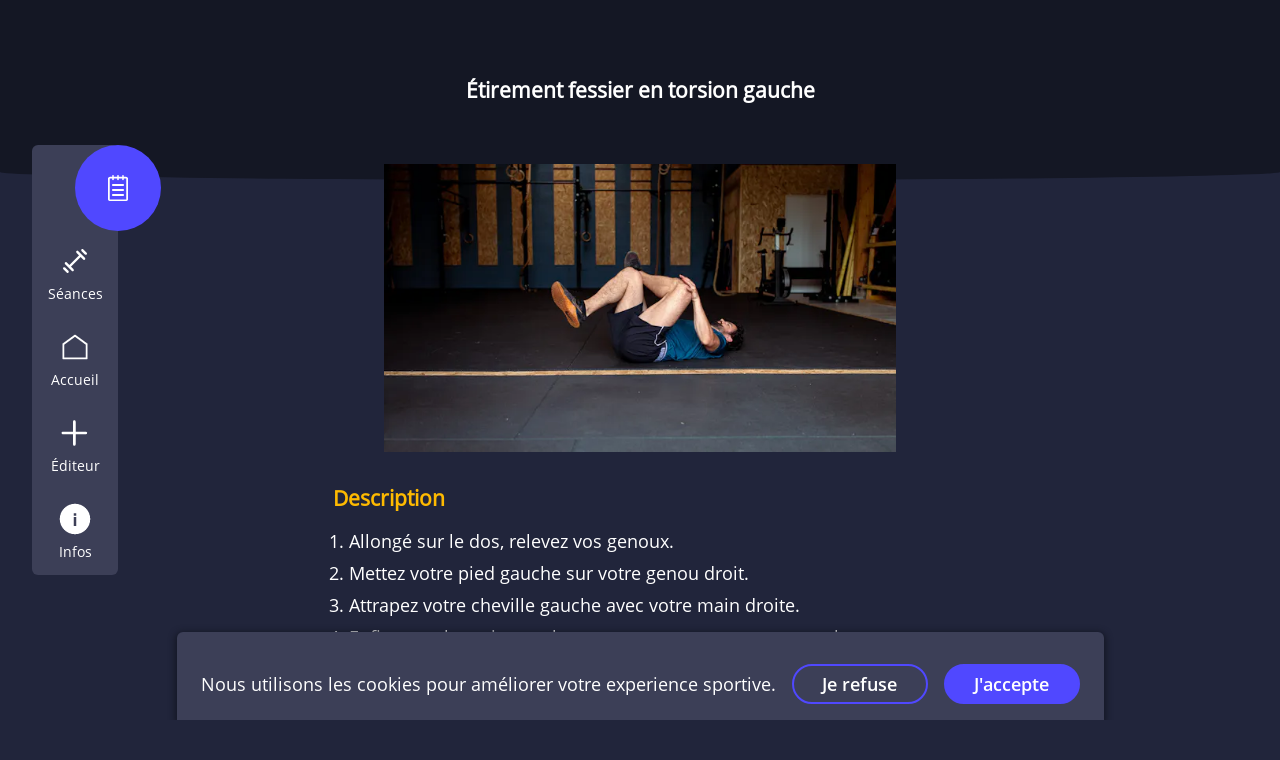

--- FILE ---
content_type: text/html; charset=UTF-8
request_url: https://www.coachadaptative.com/exercises/etirement-fessier-en-torsion-gauche
body_size: 4221
content:
<!DOCTYPE html><html lang="fr"><head><meta name="viewport" content="width=device-width"/><meta charSet="utf-8"/><title>Coach&#x27;A - Étirement fessier en torsion gauche</title><meta property="og:title" content="Étirement fessier en torsion gauche"/><meta name="description" content="Cet étirement est très similaire à &quot;l&#x27;étirement glutéaux&quot; classique où la torsion de la jambe se fait grâce à la montée du genou. Le fait d&#x27;utiliser les mains pour effectuer la torsion permet de trouver un angle différent et donc d&#x27;étirer autrement les glutéaux."/><meta property="og:description" content="Cet étirement est très similaire à &quot;l&#x27;étirement glutéaux&quot; classique où la torsion de la jambe se fait grâce à la montée du genou. Le fait d&#x27;utiliser les mains pour effectuer la torsion permet de trouver un angle différent et donc d&#x27;étirer autrement les glutéaux."/><meta property="og:url" content="https://coachadaptative.com/exercises/etirement-fessier-en-torsion-gauche"/><meta property="og:image" content="https://images.prismic.io/prestigewebapp/79d6110b-4176-4025-a048-01d3597fec11_000006.jpg?auto=compress,format&amp;fit=crop&amp;w=1200&amp;h=628"/><meta property="twitter:card" content="summary_large_image"/><meta property="twitter:image" content="https://images.prismic.io/prestigewebapp/79d6110b-4176-4025-a048-01d3597fec11_000006.jpg?auto=compress,format&amp;fit=crop&amp;w=1200&amp;h=628"/><meta name="next-head-count" content="10"/><link rel="manifest" href="/manifest.json?v=beta"/><link rel="icon" href="/favicon.ico?v=beta1"/><meta name="theme-color" content="#141724"/><link rel="apple-touch-icon" href="/assets/icons/icon-192x192.png"/><meta property="twitter:site" content="@coachadaptative"/><meta property="twitter:creator" content="@berthel350"/><meta property="twitter:card" content="summary"/><meta property="twitter:image" content="/assets/icons/icon-192x192.png"/><meta property="og:type" content="website"/><meta property="og:locale" content="fr_FR"/><meta property="og:site_name" content="Coach&#x27;A : Le sport qui s&#x27;adapte à vous"/><meta property="og:image" content="/assets/icons/icon-192x192.png"/><link rel="preload" href="/_next/static/css/4df53fea519d87a0.css" as="style"/><link rel="stylesheet" href="/_next/static/css/4df53fea519d87a0.css" data-n-g=""/><link rel="preload" href="/_next/static/css/c2c9f6e4c6e226c1.css" as="style"/><link rel="stylesheet" href="/_next/static/css/c2c9f6e4c6e226c1.css" data-n-p=""/><noscript data-n-css=""></noscript><script defer="" nomodule="" src="/_next/static/chunks/polyfills-5cd94c89d3acac5f.js"></script><script src="/_next/static/chunks/webpack-7ee66019f7f6d30f.js" defer=""></script><script src="/_next/static/chunks/framework-01395af778c6fb71.js" defer=""></script><script src="/_next/static/chunks/main-db8973c342d8170f.js" defer=""></script><script src="/_next/static/chunks/pages/_app-3bbe93540cfbbad8.js" defer=""></script><script src="/_next/static/chunks/pages/exercises/%5BexerciseSlug%5D-cb325dff78330a53.js" defer=""></script><script src="/_next/static/aT1T-NiL66DEG6ucwloqP/_buildManifest.js" defer=""></script><script src="/_next/static/aT1T-NiL66DEG6ucwloqP/_ssgManifest.js" defer=""></script><script src="/_next/static/aT1T-NiL66DEG6ucwloqP/_middlewareManifest.js" defer=""></script></head><body><div id="__next" data-reactroot=""><header class="roundedBackground_roundedBackground___HNOA roundedBackground_dark__YrXfS roundedBackground_default__AbGz1 "><h1 class="typography_typography_title-small__oHLOJ detail_title__UmuIw">Étirement fessier en torsion gauche</h1></header><main id="exercises-detail" class="detail_exercise__F7uLJ"><img src="https://images.prismic.io/prestigewebapp/79d6110b-4176-4025-a048-01d3597fec11_000006.jpg?auto=compress,format&amp;fit=crop&amp;ar=16:9&amp;w=900" srcSet="https://images.prismic.io/prestigewebapp/79d6110b-4176-4025-a048-01d3597fec11_000006.jpg?auto=compress,format&amp;fit=crop&amp;ar=16:9&amp;w=300 300w, https://images.prismic.io/prestigewebapp/79d6110b-4176-4025-a048-01d3597fec11_000006.jpg?auto=compress,format&amp;fit=crop&amp;ar=16:9&amp;w=400 400w, https://images.prismic.io/prestigewebapp/79d6110b-4176-4025-a048-01d3597fec11_000006.jpg?auto=compress,format&amp;fit=crop&amp;ar=16:9&amp;w=650 650w, https://images.prismic.io/prestigewebapp/79d6110b-4176-4025-a048-01d3597fec11_000006.jpg?auto=compress,format&amp;fit=crop&amp;ar=16:9&amp;w=900 900w, https://images.prismic.io/prestigewebapp/79d6110b-4176-4025-a048-01d3597fec11_000006.jpg?auto=compress,format&amp;fit=crop&amp;ar=16:9&amp;w=1500 1500w, https://images.prismic.io/prestigewebapp/79d6110b-4176-4025-a048-01d3597fec11_000006.jpg?auto=compress,format&amp;fit=crop&amp;ar=16:9&amp;w=3000 3000w" sizes="(max-width: 567px) calc(100vw - 3rem), (max-width: 1200px) 60vw, 40vw" alt="" class="detail_exercise--media__crRy5"/><section class="typography_typography_medium-1__2S57R detail_exercise--section__1dNMc"><h2 class="typography_typography_title-small__oHLOJ">Description</h2><div class="detail_rich-text__LlMoL" component="div"><p></p><ol><li>Allongé sur le dos, relevez vos genoux.</li><li>Mettez votre pied gauche sur votre genou droit.</li><li>Attrapez votre cheville gauche avec votre main droite.</li><li>Enfin, avec la main gauche, poussez sur votre genou gauche pour étirer votre fessier.</li></ol></div></section><section class="typography_typography_medium-1__2S57R detail_exercise--section__1dNMc"><h2 class="typography_typography_title-small__oHLOJ">Objectifs</h2><div class="detail_rich-text__LlMoL" component="div"><p>Cet étirement est très similaire à &quot;l&#39;étirement glutéaux&quot; classique où la torsion de la jambe se fait grâce à la montée du genou. Le fait d&#39;utiliser les mains pour effectuer la torsion permet de trouver un angle différent et donc d&#39;étirer autrement les glutéaux.</p></div></section><section class="typography_typography_medium-1__2S57R detail_exercise--section__1dNMc"><h2 class="typography_typography_title-small__oHLOJ">Muscles sollicités</h2><ul class="detail_exercise--muscles__3GhSP"><li class="typography_typography_small-1__EKPS1">Fessiers</li></ul></section><section class="typography_typography_medium-1__2S57R detail_exercise--section__1dNMc"><h2 class="typography_typography_title-small__oHLOJ">Pour aller plus loin</h2><ul class="detail_alternatives__LrDX_"><li><a class="card_cardContainer__ywkL6 card_cardContainer--simple-with-image__AAlfR card_clickable__W2bmD detail_alternatives--item__wWPNe" tabindex="0" href="/exercises/etirement-fessier-gauche"><img class="cardImage_imageContent__065Qg cardImage_imageContent--simple-with-image__hdpRW " sizes="5.25rem" src="https://images.prismic.io/prestigewebapp/aca3b592-5187-4512-9102-1032e6a5f368_000009.jpg?auto=compress,format&amp;fit=crop&amp;ar=1:1&amp;w=84" srcSet="https://images.prismic.io/prestigewebapp/aca3b592-5187-4512-9102-1032e6a5f368_000009.jpg?auto=compress,format&amp;fit=crop&amp;ar=1:1&amp;w=84 84w, https://images.prismic.io/prestigewebapp/aca3b592-5187-4512-9102-1032e6a5f368_000009.jpg?auto=compress,format&amp;fit=crop&amp;ar=1:1&amp;w=168 168w, https://images.prismic.io/prestigewebapp/aca3b592-5187-4512-9102-1032e6a5f368_000009.jpg?auto=compress,format&amp;fit=crop&amp;ar=1:1&amp;w=252 252w" alt=""/><div class="typography_typography_medium-1__2S57R cardContent_container__wZsxh cardContent_container--simple-with-image__R91y1 "><p class="undefined cardTypography_card-typography__yzyQX ">Étirement fessier gauche</p></div><svg viewBox="0 0 32 32" xmlns="http://www.w3.org/2000/svg" class="cardIcon_cardIconPrimary2__ZoRaL  fitco-icon_medium"><path d="M11.747 22.842a1 1 0 0 0 1.506 1.317l7-8a1 1 0 0 0 0-1.317l-7-8a1 1 0 0 0-1.506 1.317l6.424 7.341-6.424 7.342Z" fill="currentColor" fill-rule="evenodd"></path></svg></a></li><li><a class="card_cardContainer__ywkL6 card_cardContainer--simple-with-image__AAlfR card_clickable__W2bmD detail_alternatives--item__wWPNe" tabindex="0" href="/exercises/etirement-gluteaux-gauche"><img class="cardImage_imageContent__065Qg cardImage_imageContent--simple-with-image__hdpRW " sizes="5.25rem" src="https://images.prismic.io/prestigewebapp/52ab0567-6c00-42d0-959c-8ada11aec268_000008.jpg?auto=compress,format&amp;fit=crop&amp;ar=1:1&amp;w=84" srcSet="https://images.prismic.io/prestigewebapp/52ab0567-6c00-42d0-959c-8ada11aec268_000008.jpg?auto=compress,format&amp;fit=crop&amp;ar=1:1&amp;w=84 84w, https://images.prismic.io/prestigewebapp/52ab0567-6c00-42d0-959c-8ada11aec268_000008.jpg?auto=compress,format&amp;fit=crop&amp;ar=1:1&amp;w=168 168w, https://images.prismic.io/prestigewebapp/52ab0567-6c00-42d0-959c-8ada11aec268_000008.jpg?auto=compress,format&amp;fit=crop&amp;ar=1:1&amp;w=252 252w" alt=""/><div class="typography_typography_medium-1__2S57R cardContent_container__wZsxh cardContent_container--simple-with-image__R91y1 "><p class="undefined cardTypography_card-typography__yzyQX ">Étirement glutéaux gauche</p></div><svg viewBox="0 0 32 32" xmlns="http://www.w3.org/2000/svg" class="cardIcon_cardIconPrimary2__ZoRaL  fitco-icon_medium"><path d="M11.747 22.842a1 1 0 0 0 1.506 1.317l7-8a1 1 0 0 0 0-1.317l-7-8a1 1 0 0 0-1.506 1.317l6.424 7.341-6.424 7.342Z" fill="currentColor" fill-rule="evenodd"></path></svg></a></li></ul></section></main><span></span><span></span></div><script id="__NEXT_DATA__" type="application/json">{"props":{"pageProps":{"exercise":{"id":"X4heOhIAACIAss-G","name":"Étirement fessier en torsion gauche","slug":"etirement-fessier-en-torsion-gauche","metaDescription":"Cet étirement est très similaire à \"l'étirement glutéaux\" classique où la torsion de la jambe se fait grâce à la montée du genou. Le fait d'utiliser les mains pour effectuer la torsion permet de trouver un angle différent et donc d'étirer autrement les glutéaux.","description":"\u003cp\u003e\u003c/p\u003e\u003col\u003e\u003cli\u003eAllongé sur le dos, relevez vos genoux.\u003c/li\u003e\u003cli\u003eMettez votre pied gauche sur votre genou droit.\u003c/li\u003e\u003cli\u003eAttrapez votre cheville gauche avec votre main droite.\u003c/li\u003e\u003cli\u003eEnfin, avec la main gauche, poussez sur votre genou gauche pour étirer votre fessier.\u003c/li\u003e\u003c/ol\u003e","physioAdvice":"","goal":"\u003cp\u003eCet étirement est très similaire à \u0026quot;l\u0026#39;étirement glutéaux\u0026quot; classique où la torsion de la jambe se fait grâce à la montée du genou. Le fait d\u0026#39;utiliser les mains pour effectuer la torsion permet de trouver un angle différent et donc d\u0026#39;étirer autrement les glutéaux.\u003c/p\u003e","media":{"animated":{"panoramic":{"tiny":"https://images.prismic.io/prestigewebapp/be8041b5-74a3-41a6-9632-7fe9043edb84_output.webp?auto=compress,format\u0026fit=crop\u0026ar=16:9\u0026w=300","srcSet":"https://images.prismic.io/prestigewebapp/be8041b5-74a3-41a6-9632-7fe9043edb84_output.webp?auto=compress,format\u0026fit=crop\u0026ar=16:9\u0026w=300 300w, https://images.prismic.io/prestigewebapp/be8041b5-74a3-41a6-9632-7fe9043edb84_output.webp?auto=compress,format\u0026fit=crop\u0026ar=16:9\u0026w=400 400w, https://images.prismic.io/prestigewebapp/be8041b5-74a3-41a6-9632-7fe9043edb84_output.webp?auto=compress,format\u0026fit=crop\u0026ar=16:9\u0026w=650 650w, https://images.prismic.io/prestigewebapp/be8041b5-74a3-41a6-9632-7fe9043edb84_output.webp?auto=compress,format\u0026fit=crop\u0026ar=16:9\u0026w=900 900w, https://images.prismic.io/prestigewebapp/be8041b5-74a3-41a6-9632-7fe9043edb84_output.webp?auto=compress,format\u0026fit=crop\u0026ar=16:9\u0026w=1500 1500w, https://images.prismic.io/prestigewebapp/be8041b5-74a3-41a6-9632-7fe9043edb84_output.webp?auto=compress,format\u0026fit=crop\u0026ar=16:9\u0026w=3000 3000w","small":"https://images.prismic.io/prestigewebapp/be8041b5-74a3-41a6-9632-7fe9043edb84_output.webp?auto=compress,format\u0026fit=crop\u0026ar=16:9\u0026w=400","medium":"https://images.prismic.io/prestigewebapp/be8041b5-74a3-41a6-9632-7fe9043edb84_output.webp?auto=compress,format\u0026fit=crop\u0026ar=16:9\u0026w=650","large":"https://images.prismic.io/prestigewebapp/be8041b5-74a3-41a6-9632-7fe9043edb84_output.webp?auto=compress,format\u0026fit=crop\u0026ar=16:9\u0026w=900","extraLarge":"https://images.prismic.io/prestigewebapp/be8041b5-74a3-41a6-9632-7fe9043edb84_output.webp?auto=compress,format\u0026fit=crop\u0026ar=16:9\u0026w=1500","giant":"https://images.prismic.io/prestigewebapp/be8041b5-74a3-41a6-9632-7fe9043edb84_output.webp?auto=compress,format\u0026fit=crop\u0026ar=16:9\u0026w=3000"},"original":"https://images.prismic.io/prestigewebapp/be8041b5-74a3-41a6-9632-7fe9043edb84_output.webp?auto=compress,format"},"unanimated":{"panoramic":{"tiny":"https://images.prismic.io/prestigewebapp/79d6110b-4176-4025-a048-01d3597fec11_000006.jpg?auto=compress,format\u0026fit=crop\u0026ar=16:9\u0026w=300","srcSet":"https://images.prismic.io/prestigewebapp/79d6110b-4176-4025-a048-01d3597fec11_000006.jpg?auto=compress,format\u0026fit=crop\u0026ar=16:9\u0026w=300 300w, https://images.prismic.io/prestigewebapp/79d6110b-4176-4025-a048-01d3597fec11_000006.jpg?auto=compress,format\u0026fit=crop\u0026ar=16:9\u0026w=400 400w, https://images.prismic.io/prestigewebapp/79d6110b-4176-4025-a048-01d3597fec11_000006.jpg?auto=compress,format\u0026fit=crop\u0026ar=16:9\u0026w=650 650w, https://images.prismic.io/prestigewebapp/79d6110b-4176-4025-a048-01d3597fec11_000006.jpg?auto=compress,format\u0026fit=crop\u0026ar=16:9\u0026w=900 900w, https://images.prismic.io/prestigewebapp/79d6110b-4176-4025-a048-01d3597fec11_000006.jpg?auto=compress,format\u0026fit=crop\u0026ar=16:9\u0026w=1500 1500w, https://images.prismic.io/prestigewebapp/79d6110b-4176-4025-a048-01d3597fec11_000006.jpg?auto=compress,format\u0026fit=crop\u0026ar=16:9\u0026w=3000 3000w","small":"https://images.prismic.io/prestigewebapp/79d6110b-4176-4025-a048-01d3597fec11_000006.jpg?auto=compress,format\u0026fit=crop\u0026ar=16:9\u0026w=400","medium":"https://images.prismic.io/prestigewebapp/79d6110b-4176-4025-a048-01d3597fec11_000006.jpg?auto=compress,format\u0026fit=crop\u0026ar=16:9\u0026w=650","large":"https://images.prismic.io/prestigewebapp/79d6110b-4176-4025-a048-01d3597fec11_000006.jpg?auto=compress,format\u0026fit=crop\u0026ar=16:9\u0026w=900","extraLarge":"https://images.prismic.io/prestigewebapp/79d6110b-4176-4025-a048-01d3597fec11_000006.jpg?auto=compress,format\u0026fit=crop\u0026ar=16:9\u0026w=1500","giant":"https://images.prismic.io/prestigewebapp/79d6110b-4176-4025-a048-01d3597fec11_000006.jpg?auto=compress,format\u0026fit=crop\u0026ar=16:9\u0026w=3000"},"square":{"small":"https://images.prismic.io/prestigewebapp/79d6110b-4176-4025-a048-01d3597fec11_000006.jpg?auto=compress,format\u0026fit=crop\u0026ar=1:1\u0026w=84","srcSet":"https://images.prismic.io/prestigewebapp/79d6110b-4176-4025-a048-01d3597fec11_000006.jpg?auto=compress,format\u0026fit=crop\u0026ar=1:1\u0026w=84 84w, https://images.prismic.io/prestigewebapp/79d6110b-4176-4025-a048-01d3597fec11_000006.jpg?auto=compress,format\u0026fit=crop\u0026ar=1:1\u0026w=168 168w, https://images.prismic.io/prestigewebapp/79d6110b-4176-4025-a048-01d3597fec11_000006.jpg?auto=compress,format\u0026fit=crop\u0026ar=1:1\u0026w=252 252w","medium":"https://images.prismic.io/prestigewebapp/79d6110b-4176-4025-a048-01d3597fec11_000006.jpg?auto=compress,format\u0026fit=crop\u0026ar=1:1\u0026w=168","large":"https://images.prismic.io/prestigewebapp/79d6110b-4176-4025-a048-01d3597fec11_000006.jpg?auto=compress,format\u0026fit=crop\u0026ar=1:1\u0026w=252"},"original":"https://images.prismic.io/prestigewebapp/79d6110b-4176-4025-a048-01d3597fec11_000006.jpg?auto=compress,format"},"twitter":"https://images.prismic.io/prestigewebapp/79d6110b-4176-4025-a048-01d3597fec11_000006.jpg?auto=compress,format\u0026fit=crop\u0026w=1200\u0026h=628","socialMedia":"https://images.prismic.io/prestigewebapp/79d6110b-4176-4025-a048-01d3597fec11_000006.jpg?auto=compress,format\u0026fit=crop\u0026w=1200\u0026h=628"},"equipments":[],"alernativeExercises":["W899ShIAAO2smxJ8","WuXWtCcAAIkoaJEP"],"muscles":["Fessiers"]},"alternatives":[{"id":"W899ShIAAO2smxJ8","name":"Étirement fessier gauche","slug":"etirement-fessier-gauche","metaDescription":"Le but de cet exercice est d'étirer de manière simple les muscles fessiers ainsi que l'ischio-jambier. Cet exercice sert également à travailler votre souplesse.\n\nIdéal pour les personnes souffrant du dos, cet exercice permet de s'étirer tout en maintenant ce dernier bien droit.","description":"\u003col\u003e\u003cli\u003eAllongez-vous sur le dos, jambes tendues.\u003c/li\u003e\u003cli\u003eLevez le genoux gauche vers la poitrine, attrapez le avec une de vos mains.\u003c/li\u003e\u003cli\u003eÀ l\u0026#39;aide de l\u0026#39;autre main, ramenez votre pied gauche vers le côté droit de votre hanche tout en gardant le dos et la jambe droite à plat sur le sol\u003c/li\u003e\u003c/ol\u003e","physioAdvice":"","goal":"\u003cp\u003eLe but de cet exercice est d\u0026#39;étirer de manière simple les muscles fessiers ainsi que l\u0026#39;ischio-jambier. Cet exercice sert également à travailler votre souplesse.\u003cbr /\u003e\u003cbr /\u003eIdéal pour les personnes souffrant du dos, cet exercice permet de s\u0026#39;étirer tout en maintenant ce dernier bien droit.\u003c/p\u003e","media":{"animated":{"panoramic":{"tiny":"https://images.prismic.io/prestigewebapp/37749a23-b4b8-4e8d-9d53-41580fbe2055_output.webp?auto=compress,format\u0026fit=crop\u0026ar=16:9\u0026w=300","srcSet":"https://images.prismic.io/prestigewebapp/37749a23-b4b8-4e8d-9d53-41580fbe2055_output.webp?auto=compress,format\u0026fit=crop\u0026ar=16:9\u0026w=300 300w, https://images.prismic.io/prestigewebapp/37749a23-b4b8-4e8d-9d53-41580fbe2055_output.webp?auto=compress,format\u0026fit=crop\u0026ar=16:9\u0026w=400 400w, https://images.prismic.io/prestigewebapp/37749a23-b4b8-4e8d-9d53-41580fbe2055_output.webp?auto=compress,format\u0026fit=crop\u0026ar=16:9\u0026w=650 650w, https://images.prismic.io/prestigewebapp/37749a23-b4b8-4e8d-9d53-41580fbe2055_output.webp?auto=compress,format\u0026fit=crop\u0026ar=16:9\u0026w=900 900w, https://images.prismic.io/prestigewebapp/37749a23-b4b8-4e8d-9d53-41580fbe2055_output.webp?auto=compress,format\u0026fit=crop\u0026ar=16:9\u0026w=1500 1500w, https://images.prismic.io/prestigewebapp/37749a23-b4b8-4e8d-9d53-41580fbe2055_output.webp?auto=compress,format\u0026fit=crop\u0026ar=16:9\u0026w=3000 3000w","small":"https://images.prismic.io/prestigewebapp/37749a23-b4b8-4e8d-9d53-41580fbe2055_output.webp?auto=compress,format\u0026fit=crop\u0026ar=16:9\u0026w=400","medium":"https://images.prismic.io/prestigewebapp/37749a23-b4b8-4e8d-9d53-41580fbe2055_output.webp?auto=compress,format\u0026fit=crop\u0026ar=16:9\u0026w=650","large":"https://images.prismic.io/prestigewebapp/37749a23-b4b8-4e8d-9d53-41580fbe2055_output.webp?auto=compress,format\u0026fit=crop\u0026ar=16:9\u0026w=900","extraLarge":"https://images.prismic.io/prestigewebapp/37749a23-b4b8-4e8d-9d53-41580fbe2055_output.webp?auto=compress,format\u0026fit=crop\u0026ar=16:9\u0026w=1500","giant":"https://images.prismic.io/prestigewebapp/37749a23-b4b8-4e8d-9d53-41580fbe2055_output.webp?auto=compress,format\u0026fit=crop\u0026ar=16:9\u0026w=3000"},"original":"https://images.prismic.io/prestigewebapp/37749a23-b4b8-4e8d-9d53-41580fbe2055_output.webp?auto=compress,format"},"unanimated":{"panoramic":{"tiny":"https://images.prismic.io/prestigewebapp/aca3b592-5187-4512-9102-1032e6a5f368_000009.jpg?auto=compress,format\u0026fit=crop\u0026ar=16:9\u0026w=300","srcSet":"https://images.prismic.io/prestigewebapp/aca3b592-5187-4512-9102-1032e6a5f368_000009.jpg?auto=compress,format\u0026fit=crop\u0026ar=16:9\u0026w=300 300w, https://images.prismic.io/prestigewebapp/aca3b592-5187-4512-9102-1032e6a5f368_000009.jpg?auto=compress,format\u0026fit=crop\u0026ar=16:9\u0026w=400 400w, https://images.prismic.io/prestigewebapp/aca3b592-5187-4512-9102-1032e6a5f368_000009.jpg?auto=compress,format\u0026fit=crop\u0026ar=16:9\u0026w=650 650w, https://images.prismic.io/prestigewebapp/aca3b592-5187-4512-9102-1032e6a5f368_000009.jpg?auto=compress,format\u0026fit=crop\u0026ar=16:9\u0026w=900 900w, https://images.prismic.io/prestigewebapp/aca3b592-5187-4512-9102-1032e6a5f368_000009.jpg?auto=compress,format\u0026fit=crop\u0026ar=16:9\u0026w=1500 1500w, https://images.prismic.io/prestigewebapp/aca3b592-5187-4512-9102-1032e6a5f368_000009.jpg?auto=compress,format\u0026fit=crop\u0026ar=16:9\u0026w=3000 3000w","small":"https://images.prismic.io/prestigewebapp/aca3b592-5187-4512-9102-1032e6a5f368_000009.jpg?auto=compress,format\u0026fit=crop\u0026ar=16:9\u0026w=400","medium":"https://images.prismic.io/prestigewebapp/aca3b592-5187-4512-9102-1032e6a5f368_000009.jpg?auto=compress,format\u0026fit=crop\u0026ar=16:9\u0026w=650","large":"https://images.prismic.io/prestigewebapp/aca3b592-5187-4512-9102-1032e6a5f368_000009.jpg?auto=compress,format\u0026fit=crop\u0026ar=16:9\u0026w=900","extraLarge":"https://images.prismic.io/prestigewebapp/aca3b592-5187-4512-9102-1032e6a5f368_000009.jpg?auto=compress,format\u0026fit=crop\u0026ar=16:9\u0026w=1500","giant":"https://images.prismic.io/prestigewebapp/aca3b592-5187-4512-9102-1032e6a5f368_000009.jpg?auto=compress,format\u0026fit=crop\u0026ar=16:9\u0026w=3000"},"square":{"small":"https://images.prismic.io/prestigewebapp/aca3b592-5187-4512-9102-1032e6a5f368_000009.jpg?auto=compress,format\u0026fit=crop\u0026ar=1:1\u0026w=84","srcSet":"https://images.prismic.io/prestigewebapp/aca3b592-5187-4512-9102-1032e6a5f368_000009.jpg?auto=compress,format\u0026fit=crop\u0026ar=1:1\u0026w=84 84w, https://images.prismic.io/prestigewebapp/aca3b592-5187-4512-9102-1032e6a5f368_000009.jpg?auto=compress,format\u0026fit=crop\u0026ar=1:1\u0026w=168 168w, https://images.prismic.io/prestigewebapp/aca3b592-5187-4512-9102-1032e6a5f368_000009.jpg?auto=compress,format\u0026fit=crop\u0026ar=1:1\u0026w=252 252w","medium":"https://images.prismic.io/prestigewebapp/aca3b592-5187-4512-9102-1032e6a5f368_000009.jpg?auto=compress,format\u0026fit=crop\u0026ar=1:1\u0026w=168","large":"https://images.prismic.io/prestigewebapp/aca3b592-5187-4512-9102-1032e6a5f368_000009.jpg?auto=compress,format\u0026fit=crop\u0026ar=1:1\u0026w=252"},"original":"https://images.prismic.io/prestigewebapp/aca3b592-5187-4512-9102-1032e6a5f368_000009.jpg?auto=compress,format"},"twitter":"https://images.prismic.io/prestigewebapp/aca3b592-5187-4512-9102-1032e6a5f368_000009.jpg?auto=compress,format\u0026fit=crop\u0026w=1200\u0026h=628","socialMedia":"https://images.prismic.io/prestigewebapp/aca3b592-5187-4512-9102-1032e6a5f368_000009.jpg?auto=compress,format\u0026fit=crop\u0026w=1200\u0026h=628"},"equipments":[],"alernativeExercises":["W8999RIAAOWsmxVl"],"muscles":["Ischios-jambiers","Fessiers","Quadriceps"]},{"id":"WuXWtCcAAIkoaJEP","name":"Étirement glutéaux gauche","slug":"etirement-gluteaux-gauche","metaDescription":"Cet étirement permet de cibler particulièrement les petits et moyen glutéaux (groupe musculaire qui compose le fessier).","description":"\u003col\u003e\u003cli\u003eAllongé sur le dos, genoux pliés.\u003c/li\u003e\u003cli\u003ePlacez le pied gauche sur votre genoux droite.\u003c/li\u003e\u003cli\u003eEntourez le haut de votre jambe droite avec vos bras.\u003c/li\u003e\u003cli\u003eRamenez la jambe droite vers vous jusqu\u0026#39;à ce qu\u0026#39;à la sensation d\u0026#39;étirement. Le dos doit rester droit.\u003c/li\u003e\u003cli\u003eMaintenez.\u003c/li\u003e\u003cli\u003eÀ la fin de l\u0026#39;exercice, relâchez doucement votre jambe droite.\u003c/li\u003e\u003c/ol\u003e","physioAdvice":"","goal":"\u003cp\u003eCet étirement permet de cibler particulièrement les petits et moyen glutéaux (groupe musculaire qui compose le fessier).\u003c/p\u003e","media":{"animated":{"panoramic":{"tiny":"https://images.prismic.io/prestigewebapp/76c7c3aa-7cb7-4087-be26-18532e7a21a5_output.webp?auto=compress,format\u0026fit=crop\u0026ar=16:9\u0026w=300","srcSet":"https://images.prismic.io/prestigewebapp/76c7c3aa-7cb7-4087-be26-18532e7a21a5_output.webp?auto=compress,format\u0026fit=crop\u0026ar=16:9\u0026w=300 300w, https://images.prismic.io/prestigewebapp/76c7c3aa-7cb7-4087-be26-18532e7a21a5_output.webp?auto=compress,format\u0026fit=crop\u0026ar=16:9\u0026w=400 400w, https://images.prismic.io/prestigewebapp/76c7c3aa-7cb7-4087-be26-18532e7a21a5_output.webp?auto=compress,format\u0026fit=crop\u0026ar=16:9\u0026w=650 650w, https://images.prismic.io/prestigewebapp/76c7c3aa-7cb7-4087-be26-18532e7a21a5_output.webp?auto=compress,format\u0026fit=crop\u0026ar=16:9\u0026w=900 900w, https://images.prismic.io/prestigewebapp/76c7c3aa-7cb7-4087-be26-18532e7a21a5_output.webp?auto=compress,format\u0026fit=crop\u0026ar=16:9\u0026w=1500 1500w, https://images.prismic.io/prestigewebapp/76c7c3aa-7cb7-4087-be26-18532e7a21a5_output.webp?auto=compress,format\u0026fit=crop\u0026ar=16:9\u0026w=3000 3000w","small":"https://images.prismic.io/prestigewebapp/76c7c3aa-7cb7-4087-be26-18532e7a21a5_output.webp?auto=compress,format\u0026fit=crop\u0026ar=16:9\u0026w=400","medium":"https://images.prismic.io/prestigewebapp/76c7c3aa-7cb7-4087-be26-18532e7a21a5_output.webp?auto=compress,format\u0026fit=crop\u0026ar=16:9\u0026w=650","large":"https://images.prismic.io/prestigewebapp/76c7c3aa-7cb7-4087-be26-18532e7a21a5_output.webp?auto=compress,format\u0026fit=crop\u0026ar=16:9\u0026w=900","extraLarge":"https://images.prismic.io/prestigewebapp/76c7c3aa-7cb7-4087-be26-18532e7a21a5_output.webp?auto=compress,format\u0026fit=crop\u0026ar=16:9\u0026w=1500","giant":"https://images.prismic.io/prestigewebapp/76c7c3aa-7cb7-4087-be26-18532e7a21a5_output.webp?auto=compress,format\u0026fit=crop\u0026ar=16:9\u0026w=3000"},"original":"https://images.prismic.io/prestigewebapp/76c7c3aa-7cb7-4087-be26-18532e7a21a5_output.webp?auto=compress,format"},"unanimated":{"panoramic":{"tiny":"https://images.prismic.io/prestigewebapp/52ab0567-6c00-42d0-959c-8ada11aec268_000008.jpg?auto=compress,format\u0026fit=crop\u0026ar=16:9\u0026w=300","srcSet":"https://images.prismic.io/prestigewebapp/52ab0567-6c00-42d0-959c-8ada11aec268_000008.jpg?auto=compress,format\u0026fit=crop\u0026ar=16:9\u0026w=300 300w, https://images.prismic.io/prestigewebapp/52ab0567-6c00-42d0-959c-8ada11aec268_000008.jpg?auto=compress,format\u0026fit=crop\u0026ar=16:9\u0026w=400 400w, https://images.prismic.io/prestigewebapp/52ab0567-6c00-42d0-959c-8ada11aec268_000008.jpg?auto=compress,format\u0026fit=crop\u0026ar=16:9\u0026w=650 650w, https://images.prismic.io/prestigewebapp/52ab0567-6c00-42d0-959c-8ada11aec268_000008.jpg?auto=compress,format\u0026fit=crop\u0026ar=16:9\u0026w=900 900w, https://images.prismic.io/prestigewebapp/52ab0567-6c00-42d0-959c-8ada11aec268_000008.jpg?auto=compress,format\u0026fit=crop\u0026ar=16:9\u0026w=1500 1500w, https://images.prismic.io/prestigewebapp/52ab0567-6c00-42d0-959c-8ada11aec268_000008.jpg?auto=compress,format\u0026fit=crop\u0026ar=16:9\u0026w=3000 3000w","small":"https://images.prismic.io/prestigewebapp/52ab0567-6c00-42d0-959c-8ada11aec268_000008.jpg?auto=compress,format\u0026fit=crop\u0026ar=16:9\u0026w=400","medium":"https://images.prismic.io/prestigewebapp/52ab0567-6c00-42d0-959c-8ada11aec268_000008.jpg?auto=compress,format\u0026fit=crop\u0026ar=16:9\u0026w=650","large":"https://images.prismic.io/prestigewebapp/52ab0567-6c00-42d0-959c-8ada11aec268_000008.jpg?auto=compress,format\u0026fit=crop\u0026ar=16:9\u0026w=900","extraLarge":"https://images.prismic.io/prestigewebapp/52ab0567-6c00-42d0-959c-8ada11aec268_000008.jpg?auto=compress,format\u0026fit=crop\u0026ar=16:9\u0026w=1500","giant":"https://images.prismic.io/prestigewebapp/52ab0567-6c00-42d0-959c-8ada11aec268_000008.jpg?auto=compress,format\u0026fit=crop\u0026ar=16:9\u0026w=3000"},"square":{"small":"https://images.prismic.io/prestigewebapp/52ab0567-6c00-42d0-959c-8ada11aec268_000008.jpg?auto=compress,format\u0026fit=crop\u0026ar=1:1\u0026w=84","srcSet":"https://images.prismic.io/prestigewebapp/52ab0567-6c00-42d0-959c-8ada11aec268_000008.jpg?auto=compress,format\u0026fit=crop\u0026ar=1:1\u0026w=84 84w, https://images.prismic.io/prestigewebapp/52ab0567-6c00-42d0-959c-8ada11aec268_000008.jpg?auto=compress,format\u0026fit=crop\u0026ar=1:1\u0026w=168 168w, https://images.prismic.io/prestigewebapp/52ab0567-6c00-42d0-959c-8ada11aec268_000008.jpg?auto=compress,format\u0026fit=crop\u0026ar=1:1\u0026w=252 252w","medium":"https://images.prismic.io/prestigewebapp/52ab0567-6c00-42d0-959c-8ada11aec268_000008.jpg?auto=compress,format\u0026fit=crop\u0026ar=1:1\u0026w=168","large":"https://images.prismic.io/prestigewebapp/52ab0567-6c00-42d0-959c-8ada11aec268_000008.jpg?auto=compress,format\u0026fit=crop\u0026ar=1:1\u0026w=252"},"original":"https://images.prismic.io/prestigewebapp/52ab0567-6c00-42d0-959c-8ada11aec268_000008.jpg?auto=compress,format"},"twitter":"https://images.prismic.io/prestigewebapp/52ab0567-6c00-42d0-959c-8ada11aec268_000008.jpg?auto=compress,format\u0026fit=crop\u0026w=1200\u0026h=628","socialMedia":"https://images.prismic.io/prestigewebapp/52ab0567-6c00-42d0-959c-8ada11aec268_000008.jpg?auto=compress,format\u0026fit=crop\u0026w=1200\u0026h=628"},"equipments":[],"alernativeExercises":["W899QBIAAOWsmxJQ"],"muscles":["Fessiers"]}]},"__N_SSG":true},"page":"/exercises/[exerciseSlug]","query":{"exerciseSlug":"etirement-fessier-en-torsion-gauche"},"buildId":"aT1T-NiL66DEG6ucwloqP","isFallback":false,"gsp":true,"scriptLoader":[]}</script><svg style="display:none" xmlns="http://www.w3.org/2000/svg"><defs><linearGradient id="fitco-linear-primary1" x1="0%" y1="0%" x2="0%" y2="100%"><stop offset="0%" stop-color="#250a8f"></stop><stop offset="100%" stop-color="#5048ff"></stop></linearGradient><linearGradient id="fitco-linear-primary2" x1="0%" y1="0%" x2="0%" y2="100%"><stop offset="0%" stop-color="#987001"></stop><stop offset="100%" stop-color="#feba01"></stop></linearGradient></defs></svg><script defer src="https://static.cloudflareinsights.com/beacon.min.js/vcd15cbe7772f49c399c6a5babf22c1241717689176015" integrity="sha512-ZpsOmlRQV6y907TI0dKBHq9Md29nnaEIPlkf84rnaERnq6zvWvPUqr2ft8M1aS28oN72PdrCzSjY4U6VaAw1EQ==" data-cf-beacon='{"version":"2024.11.0","token":"fa0967d651494353a64b39adb6a13084","r":1,"server_timing":{"name":{"cfCacheStatus":true,"cfEdge":true,"cfExtPri":true,"cfL4":true,"cfOrigin":true,"cfSpeedBrain":true},"location_startswith":null}}' crossorigin="anonymous"></script>
</body></html>

--- FILE ---
content_type: text/css; charset=UTF-8
request_url: https://www.coachadaptative.com/_next/static/css/4df53fea519d87a0.css
body_size: 6179
content:
.typography_typography_extra-small__zRHv8,.typography_typography_medium-1__2S57R,.typography_typography_medium-2__ECkAw,.typography_typography_small-1__EKPS1,.typography_typography_small-2__EKhmz,.typography_typography_title-extralarge__S79IX,.typography_typography_title-extrasmall___itSn,.typography_typography_title-large__Qioa8,.typography_typography_title-medium__KUbrX,.typography_typography_title-small__oHLOJ{margin:0;display:inline-block}.typography_typography_title-extralarge__S79IX,.typography_typography_title-extrasmall___itSn,.typography_typography_title-large__Qioa8,.typography_typography_title-medium__KUbrX,.typography_typography_title-small__oHLOJ{font-family:var(--font-regular);font-weight:600}.typography_typography_title-extralarge__S79IX{font-size:2.4375rem;line-height:2.9375rem}.typography_typography_title-large__Qioa8{font-size:1.9375rem;line-height:2.5rem}.typography_typography_title-medium__KUbrX{font-size:1.75rem;line-height:2.25rem}.typography_typography_title-small__oHLOJ{font-size:1.3125rem;line-height:1.8125rem}.typography_typography_title-extrasmall___itSn{font-size:1.125rem;line-height:1.5rem}.typography_typography_extra-small-1__n2YDb,.typography_typography_medium-1__2S57R,.typography_typography_small-1__EKPS1{font-weight:400;font-family:var(--font-regular)}.typography_typography_extra-small-2__YMAiA,.typography_typography_medium-2__ECkAw,.typography_typography_small-2__EKhmz{font-weight:600;font-family:var(--font-semibold)}.typography_typography_medium-1__2S57R,.typography_typography_medium-2__ECkAw{font-size:1rem;line-height:1.313rem}@media (min-width:1200px){.typography_typography_medium-1__2S57R,.typography_typography_medium-2__ECkAw{font-size:1.125rem;line-height:1.5rem}}.typography_typography_small-1__EKPS1,.typography_typography_small-2__EKhmz{font-size:.875rem;line-height:1.125rem}.typography_typography_extra-small-1__n2YDb,.typography_typography_extra-small-2__YMAiA{font-size:.75rem;line-height:1rem}.typography_typography_metric-medium__dZ0bZ,.typography_typography_metric-small__CEu_D{font-weight:600;font-family:var(--font-semibold)}.typography_typography_metric-medium__dZ0bZ{font-size:3.813rem;line-height:4.75rem}.typography_typography_metric-small__CEu_D{font-size:3.063rem;line-height:3.813rem}.button_button__od_pe{box-sizing:border-box;height:2.5rem;border-radius:1.25rem;border:.125rem solid;min-width:8.5rem;padding:0 .875rem;margin:0 1rem;display:flex;align-items:center;text-align:center;text-decoration:none;cursor:pointer;transition:color .4s ease,background-color .2s ease,border-color .2s ease,box-shadow .2s ease}.button_button__od_pe[disabled]{cursor:default}.button_button-content__i9IWV{text-align:center;flex-grow:1}.button_button--small__PqRvl{height:1.5rem;padding:.25rem .5rem;min-width:auto}.button_button_icon_left__sZWNZ.button_button--small__PqRvl{padding:.25rem .5rem .25rem 0}.button_button_icon_right__pvC25.button_button--small__PqRvl{padding:.25rem 0 .25rem .5rem}.button_button_icon_left__sZWNZ{padding:0 .875rem 0 .625rem}.button_iconLeft__3ygE0{margin-right:0}.button_button_icon_right__pvC25{padding:0 .625rem 0 .875rem}.button_iconRight__8107C{margin-left:0}.button_button_icon__waJ4z{width:2.5rem;min-width:auto;height:2.5rem;padding:.5rem}.button_button--primary__dT3Xh{background:var(--color_primary1);border-color:var(--color_primary1);color:var(--color_background-invert);box-shadow:0 0 0 0 var(--color_primary2)}.button_button--primary__dT3Xh:hover:not([disabled]){background-color:var(--color_primary1-dark);border-color:var(--color_primary1-dark)}.button_button--primary__dT3Xh:focus:not([disabled]){outline:none;border-color:var(--color_primary1-light);box-shadow:0 0 .25rem .25rem var(--color_primary1);background-color:var(--color_primary1-dark)}.button_button__od_pe.button_button--primary__dT3Xh[disabled]{background-color:var(--color_background-invert-ghost-12);border-color:transparent;color:var(--color_background-invert-ghost-52)}.button_button--primary__dT3Xh:active:not([disabled]){outline:none;box-shadow:0 0 0 0 var(--color_primary1-dark);border-color:var(--color_primary1-dark)}.button_button--secondary__GVpaL{background-color:transparent;border:.125rem solid var(--color_primary1);color:var(--color_background-invert);box-shadow:0 0 0 0 var(--color_primary1)}.button_button--secondary__GVpaL:focus:not([disabled]){box-shadow:0 0 .25rem .25rem var(--color_primary1);outline:none}.button_button--secondary__GVpaL:hover:not([disabled]){background-color:var(--color_primary1)}.button_button__od_pe.button_button__od_pe.button_button--secondary__GVpaL[disabled]{border-color:var(--color_background-invert-ghost-12);color:var(--color_background-invert-ghost-52)}.button_button--secondary__GVpaL:active:not([disabled]){box-shadow:0 0 0 0 var(--color_primary1);background-color:var(--color_primary1-dark);border-color:var(--color_primary1-dark)}.button_button--tertiary__jI712{border:.0625rem solid transparent;background:transparent;color:var(--color_background-invert);box-shadow:0 0 0 0 var(--color_primary1)}.button_button--tertiary__jI712:focus:not([disabled]){outline:none;box-shadow:0 0 .25rem .25rem var(--color_primary1)}.button_button--tertiary__jI712:hover:not([disabled]){background:var(--color_primary1-dark);border-color:var(--color_primary1-dark)}.button_button__od_pe.button_button--tertiary__jI712[disabled]{color:var(--color_background-invert-ghost-52)}.button_button--tertiary__jI712:active:not([disabled]){box-shadow:0 0 0 0 var(--color_primary1);background:var(--color_primary1-dark);border-color:var(--color_primary1-dark)}.button_button--vertical__QpKl2{flex-direction:column;align-items:center;justify-content:center;padding:.5rem;border-radius:.25rem;min-width:5rem;height:5rem}.button_button--vertical__QpKl2 .button_iconLeft__3ygE0{margin-bottom:.5rem}@media (max-width:567px){.button_button__od_pe{margin:0 .5rem}}.button_button--color--primary2__rsvtq.button_button--primary__dT3Xh{background:var(--color_primary2);border-color:var(--color_primary2);color:var(--color_background);box-shadow:0 0 0 0 var(--color_primary2)}.button_button--color--primary2__rsvtq.button_button--primary__dT3Xh:hover:not([disabled]){background-color:var(--color_primary2-dark);border-color:var(--color_primary2-dark);color:var(--color_background-invert)}.button_button--color--primary2__rsvtq.button_button--primary__dT3Xh:focus:not([disabled]){border-color:var(--color_primary2-light);box-shadow:0 0 .25rem .25rem var(--color_primary2);background-color:var(--color_primary2-dark)}.button_button--color--primary2__rsvtq.button_button--primary__dT3Xh:active:not([disabled]){box-shadow:0 0 0 0 var(--color_primary2-dark);border-color:var(--color_primary2-dark)}.button_button--color--primary2__rsvtq.button_button--secondary__GVpaL{border:.125rem solid var(--color_primary2);box-shadow:0 0 0 0 var(--color_primary2)}.button_button--color--primary2__rsvtq.button_button--secondary__GVpaL:focus:not([disabled]){box-shadow:0 0 .25rem .25rem var(--color_primary2)}.button_button--color--primary2__rsvtq.button_button--secondary__GVpaL:hover:not([disabled]){background-color:var(--color_primary2);border-color:var(--color_primary2);color:var(--color_background)}.button_button--color--primary2__rsvtq.button_button--secondary__GVpaL:active:not([disabled]){box-shadow:0 0 0 0 var(--color_primary2);background-color:var(--color_primary2-dark);border-color:var(--color_primary2-dark);color:var(--color_background-invert)}.button_button--color--primary2__rsvtq.button_button--tertiary__jI712{box-shadow:0 0 0 0 var(--color_primary2)}.button_button--color--primary2__rsvtq.button_button--tertiary__jI712:focus:not([disabled]){box-shadow:0 0 .25rem .25rem var(--color_primary2)}.button_button--color--primary2__rsvtq.button_button--tertiary__jI712:hover:not([disabled]){background:var(--color_primary2-dark);border-color:var(--color_primary2-dark)}.button_button--color--primary2__rsvtq.button_button--tertiary__jI712:active:not([disabled]){box-shadow:0 0 0 0 var(--color_primary2);background:var(--color_primary2-dark);border-color:var(--color_primary2-dark)}.button_button--color--primary3___OIt7.button_button--primary__dT3Xh{background:var(--color_primary3);border-color:var(--color_primary3);color:var(--color_background);box-shadow:0 0 0 0 var(--color_primary3)}.button_button--color--primary3___OIt7.button_button--primary__dT3Xh:hover:not([disabled]){background-color:var(--color_primary3-dark);border-color:var(--color_primary3-dark);color:var(--color_background-invert)}.button_button--color--primary3___OIt7.button_button--primary__dT3Xh:focus:not([disabled]){border-color:var(--color_primary3-light);box-shadow:0 0 .25rem .25rem var(--color_primary3);background-color:var(--color_primary3-dark)}.button_button--color--primary3___OIt7.button_button--primary__dT3Xh:active:not([disabled]){box-shadow:0 0 0 0 var(--color_primary3-dark);border-color:var(--color_primary3-dark)}.button_button--color--primary3___OIt7.button_button--secondary__GVpaL{border:.125rem solid var(--color_primary3);box-shadow:0 0 0 0 var(--color_primary3)}.button_button--color--primary3___OIt7.button_button--secondary__GVpaL:focus:not([disabled]){box-shadow:0 0 .25rem .25rem var(--color_primary3)}.button_button--color--primary3___OIt7.button_button--secondary__GVpaL:hover:not([disabled]){background-color:var(--color_primary3);color:var(--color_background)}.button_button--color--primary3___OIt7.button_button--secondary__GVpaL:active:not([disabled]){box-shadow:0 0 0 0 var(--color_primary3);background-color:var(--color_primary3-dark);border-color:var(--color_primary3-dark);color:var(--color_background-invert)}.button_button--color--primary3___OIt7.button_button--tertiary__jI712{box-shadow:0 0 0 0 var(--color_primary3)}.button_button--color--primary3___OIt7.button_button--tertiary__jI712:focus:not([disabled]){box-shadow:0 0 .25rem .25rem var(--color_primary3)}.button_button--color--primary3___OIt7.button_button--tertiary__jI712:hover:not([disabled]){background:var(--color_primary3-dark);border-color:var(--color_primary3-dark)}.button_button--color--primary3___OIt7.button_button--tertiary__jI712:active:not([disabled]){box-shadow:0 0 0 0 var(--color_primary3);background:var(--color_primary3-dark);border-color:var(--color_primary3-dark)}.button_button--color--primary4__Ym192.button_button--primary__dT3Xh{background:var(--color_primary4);border-color:var(--color_primary4);color:var(--color_background);box-shadow:0 0 0 0 var(--color_primary4)}.button_button--color--primary4__Ym192.button_button--primary__dT3Xh:hover:not([disabled]){background-color:var(--color_primary4-dark);border-color:var(--color_primary4-dark);color:var(--color_background-invert)}.button_button--color--primary4__Ym192.button_button--primary__dT3Xh:focus:not([disabled]){border-color:var(--color_primary4-light);box-shadow:0 0 .25rem .25rem var(--color_primary4);background-color:var(--color_primary4-dark)}.button_button--color--primary4__Ym192.button_button--primary__dT3Xh:active:not([disabled]){box-shadow:0 0 0 0 var(--color_primary4-dark);border-color:var(--color_primary4-dark)}.button_button--color--primary4__Ym192.button_button--secondary__GVpaL{border:.125rem solid var(--color_primary4);box-shadow:0 0 0 0 var(--color_primary4)}.button_button--color--primary4__Ym192.button_button--secondary__GVpaL:focus:not([disabled]){box-shadow:0 0 .25rem .25rem var(--color_primary4)}.button_button--color--primary4__Ym192.button_button--secondary__GVpaL:hover:not([disabled]){background-color:var(--color_primary4);border-color:var(--color_primary4);color:var(--color_background)}.button_button--color--primary4__Ym192.button_button--secondary__GVpaL:active:not([disabled]){box-shadow:0 0 0 0 var(--color_primary4);background-color:var(--color_primary4-dark);border-color:var(--color_primary4-dark);color:var(--color_background-invert)}.button_button--color--primary4__Ym192.button_button--tertiary__jI712{box-shadow:0 0 0 0 var(--color_primary4)}.button_button--color--primary4__Ym192.button_button--tertiary__jI712:focus:not([disabled]){box-shadow:0 0 .25rem .25rem var(--color_primary4)}.button_button--color--primary4__Ym192.button_button--tertiary__jI712:hover:not([disabled]){background:var(--color_primary4-dark);border-color:var(--color_primary4-dark)}.button_button--color--primary4__Ym192.button_button--tertiary__jI712:active:not([disabled]){box-shadow:0 0 0 0 var(--color_primary4);background:var(--color_primary4-dark);border-color:var(--color_primary4-dark)}.modal_modal-container__VkqWC{position:fixed;top:0;bottom:0;left:0;right:0;pointer-events:none}.modal_modal-container__VkqWC,.modal_modal___vyjw{display:flex;align-items:center;justify-content:center}.modal_modal___vyjw{pointer-events:auto;width:18rem;border-radius:.375rem;flex-direction:column;padding:1rem 1rem 0;color:var(--color_background-invert);background-color:var(--color_background-light);box-shadow:0 2px 6px 2px var(--color_background-dark);margin:0 1rem}.modal_modal-close-container___oIqV{display:flex;justify-content:flex-end;width:100%}.modal_modal-close-button__d2lc_{margin:-.5rem -.5rem 0 0}.modal_modal-container_stacked__zJ7BN{align-items:flex-end;box-shadow:0 -2px 6px 2px var(--color_background-dark)}.modal_modal-container_stacked__zJ7BN .modal_modal___vyjw{background-color:var(--color_background-light);color:var(--color_background-invert);border-bottom-right-radius:0;border-bottom-left-radius:0}.modal_modal__overlay__PZSWE{pointer-events:auto;background-color:var(--color_primary1-ghost-80)}.modal_modal__overlay__PZSWE .modal_modal___vyjw{background-color:var(--color_background);color:var(--color_background-invert)}@media (min-width:567px){.modal_modal___vyjw{width:30rem}}.modalIcon_icon__rsWM8{margin:1rem}.modalcontent_content__X9OHO{text-align:center;margin-bottom:1rem}.modalActions_actionsContainer__JNwEX{display:flex;align-items:center;flex-direction:column}.modalActions_actionsContainer__JNwEX button{margin-bottom:1rem}.stepper_container__CFAL7{display:flex;align-items:center;justify-content:center}.stepper_vertical__rq_yl{flex-direction:column}.stepper_dots__9QnDN{box-sizing:border-box;border:.125rem solid var(--color_background-invert);border-radius:50%;height:.75rem;width:.75rem;display:inline-block}.stepper_current__EJ5xF{background-color:var(--color_primary2);border:.125rem solid var(--color_primary2)}.stepper_separator__g87gC{background-color:var(--color_background-invert);height:.125rem;width:1.625rem}.stepper_vertical__rq_yl .stepper_separator__g87gC{height:1.625rem;width:.125rem}.card_cardContainer__ywkL6{display:flex;width:18rem;height:5.25rem;border-radius:.25rem;background-color:var(--color_background-light);text-decoration:none;box-shadow:0 2px 6px 2px var(--color_background-dark);transition:all .4 ease}.card_cardContainer--detailled__6yuIg{height:17.875rem;flex-direction:column}.card_clickable__W2bmD{cursor:pointer}.card_clickable__W2bmD:focus,.card_clickable__W2bmD:hover{outline:none;box-shadow:0 0 .125rem .125rem var(--color_primary2)}.card_clickable__W2bmD:active{background-color:var(--color_background-dark)}.card_cardContainer__ywkL6>svg{padding-right:.5rem;align-self:center;justify-content:end}.card_cardContainer__ywkL6>svg:first-child{padding:.5rem}@media (min-width:567px){.card_cardContainer--simple-with-image__AAlfR,.card_cardContainer--simple__OkcQd{width:30rem}}.cardContent_container__wZsxh{align-self:center;padding:.5rem;flex:auto;display:flex;flex-direction:column;align-self:stretch;flex-grow:1;box-sizing:border-box}.cardContent_container--simple-with-image__R91y1{width:calc(18rem - 5.25rem - 2rem)}.cardContent_container--simple__cHE6D{width:calc(18rem - 2rem)}@media (min-width:567px){.cardContent_container__wZsxh{padding-left:1rem}.cardContent_container--simple-with-image__R91y1{width:calc(30rem - 5.25rem - 2rem)}.cardContent_container-simple__mfaWC{width:calc(30rem - 2rem)}}.cardIcon_cardIconPrimary1__plyPw{color:var(--color_primary1)}.cardIcon_cardIconPrimary2__ZoRaL{color:var(--color_primary2)}.cardTypography_card-typography__yzyQX{color:var(--color_background-invert)}.cardImage_imageContent--simple-with-image__hdpRW{width:5.25rem;height:5.25rem;border-radius:.25rem 0 0 .25rem}.cardImage_imageContent--detailled__yaMkh{width:18rem;border-radius:.25rem .25rem 0 0}.cardInfo_cardInfoList__asxBD{display:flex;margin:0;padding:0;flex-wrap:wrap}.cardInfo_cardInfoItem__SwH9g{display:flex;color:var(--color_background-invert-ghost-72);margin-right:1rem;align-items:center}.cardInfo_cardInfoItem__SwH9g svg{margin-right:.5rem}.cardInfo_cardInfoItem__SwH9g p{padding-top:.0625rem;margin:0;text-transform:capitalize}.cardInfo_inverse__3yApL>svg{order:2;margin-right:0;margin-left:.5rem}.cardList_cardListContainer__e_NKT{margin:0;padding:0;overflow:hidden;white-space:nowrap;text-overflow:ellipsis;list-style:none}.cardList_cardListContainer__e_NKT,.cardList_cardListContainer__e_NKT li{display:inline-block;color:var(--color_background-invert-ghost-72)}.cardList_cardListContainer__e_NKT li:first-child{margin-left:0}.cardList_cardListContainer__e_NKT li:first-letter{text-transform:uppercase}.cardList_cardListContainerSymbol__2JUkC{margin:.25rem;font-size:.5rem}.cardList_cardListItem__VulbJ{text-transform:capitalize}.checkbox_checkboxLabel__uYNXr{display:flex;width:-webkit-fit-content;width:-moz-fit-content;width:fit-content;position:relative;color:var(--color_background-invert);line-height:normal;align-items:center;cursor:pointer;border-radius:.125rem}.checkbox_checkboxLabel__uYNXr:hover{background:var(--color_primary2-ghost-40)}.checkbox_checkboxLabelDisabled__2OHTQ:hover{background:transparent}.checkbox_checkboxInput__JNVU2:disabled,.checkbox_checkboxLabelDisabled__2OHTQ{cursor:not-allowed;color:var(--color_background-invert-ghost-52)}.checkbox_checkboxInput__JNVU2{position:relative;appearance:none;-moz-appearance:none;-webkit-appearance:none;cursor:pointer;outline:none}.checkbox_checkboxLabel__uYNXr .checkbox_checkboxInput__JNVU2:disabled{border:.125rem solid var(--color_background-invert-ghost-52)}.checkbox_checkboxLabel__uYNXr .checkbox_checkboxInput__JNVU2:checked:disabled{border:.125rem solid transparent}.checkbox_checkboxInput__JNVU2:checked{background-color:var(--color_primary2)}.checkbox_checkboxInput__JNVU2:checked:disabled{background-color:var(--color_background-invert-ghost-52)}.checkbox_checkboxInput__JNVU2:disabled{border-color:var(--color_background-invert-ghost-52)}.checkbox_checkboxLabelFocused__x3FaU{background:var(--color_primary2-ghost-40)}.checkbox_indeterminate__MX40f,.checkbox_standard__2dhMB{padding:.25rem}.checkbox_indeterminate__MX40f .checkbox_checkboxInput__JNVU2,.checkbox_standard__2dhMB .checkbox_checkboxInput__JNVU2{border-radius:.125rem;width:1rem;height:1rem;margin:0 .5rem 0 0;border:.125rem solid var(--color_primary2);outline-offset:-.0625rem}.checkbox_standard__2dhMB .checkbox_checkboxInput__JNVU2:checked:before{display:block;position:absolute;bottom:.125rem;left:.3125rem;content:"";background:var(--color_background);height:.125rem;width:.625rem;border-radius:0 .0625rem .0625rem 0;transform-origin:bottom left;transform:rotate(-45deg)}.checkbox_standard__2dhMB .checkbox_checkboxInput__JNVU2:checked:after{display:block;position:absolute;bottom:.125rem;left:-.125rem;content:"";background:var(--color_background);height:.125rem;width:.4375rem;border-radius:.0625rem 0 .0625rem .0625rem;transform-origin:bottom right;transform:rotate(45deg)}.checkbox_standard__2dhMB .checkbox_checkboxContent__fIoMV{width:calc(100% - 2rem)}.checkbox_indeterminate__MX40f .checkbox_checkboxInput__JNVU2:checked:before{display:block;position:absolute;content:"";background:#fff;height:.125rem;top:.3125rem;left:.0625rem;width:.625rem;border-radius:.0625rem}.checkbox_complexe__kxLmc.checkbox_checkboxLabel__uYNXr,.checkbox_detailled__Z5bqX.checkbox_checkboxLabel__uYNXr,.checkbox_text__L3NpF.checkbox_checkboxLabel__uYNXr{justify-content:center;border-radius:.25rem;background-color:var(--color_background-light);text-align:center;color:var(--color_background-invert)}.checkbox_complexe__kxLmc .checkbox_checkboxInput__JNVU2,.checkbox_detailled__Z5bqX .checkbox_checkboxInput__JNVU2,.checkbox_text__L3NpF .checkbox_checkboxInput__JNVU2{position:absolute;margin:0;top:0;left:0;width:100%;height:100%;border-radius:.25rem;border:.125rem solid var(--color_background-light)}.checkbox_complexe__kxLmc.checkbox_checkboxLabel__uYNXr:hover,.checkbox_detailled__Z5bqX.checkbox_checkboxLabel__uYNXr:hover,.checkbox_text__L3NpF.checkbox_checkboxLabel__uYNXr:hover{background:var(--color_background-dark)}.checkbox_complexe__kxLmc .checkbox_checkboxInput__JNVU2:focus,.checkbox_detailled__Z5bqX .checkbox_checkboxInput__JNVU2:focus,.checkbox_text__L3NpF .checkbox_checkboxInput__JNVU2:focus{box-shadow:0 0 .25rem .25rem var(--color_primary2-ghost-40)}.checkbox_complexe__kxLmc .checkbox_checkboxInput__JNVU2:disabled,.checkbox_detailled__Z5bqX .checkbox_checkboxInput__JNVU2:disabled,.checkbox_text__L3NpF .checkbox_checkboxInput__JNVU2:disabled{border-color:transparent}.checkbox_complexe__kxLmc.checkbox_checkboxLabel__uYNXr.checkbox_checkboxLabelDisabled__2OHTQ,.checkbox_detailled__Z5bqX.checkbox_checkboxLabel__uYNXr.checkbox_checkboxLabelDisabled__2OHTQ,.checkbox_text__L3NpF.checkbox_checkboxLabel__uYNXr.checkbox_checkboxLabelDisabled__2OHTQ{color:var(--color_background-invert-ghost-52);background:var(--color_background-invert-ghost-12)}.checkbox_complexe__kxLmc .checkbox_checkboxInput__JNVU2:checked,.checkbox_detailled__Z5bqX .checkbox_checkboxInput__JNVU2:checked,.checkbox_text__L3NpF .checkbox_checkboxInput__JNVU2:checked{border-color:var(--color_primary2);background-color:transparent}.checkbox_complexe__kxLmc .checkbox_checkboxInput__JNVU2:checked:disabled,.checkbox_detailled__Z5bqX .checkbox_checkboxInput__JNVU2:checked:disabled,.checkbox_text__L3NpF .checkbox_checkboxInput__JNVU2:checked:disabled{border-color:var(--color_background-invert-ghost-12)}.checkbox_detailled__Z5bqX img{margin-bottom:.5rem}.checkbox_detailled__Z5bqX.checkbox_checkboxLabel__uYNXr{height:5.75rem;width:5.375rem}.checkbox_detailled__Z5bqX .checkbox_checkboxContent__fIoMV{display:flex;flex-direction:column;align-items:center;justify-content:space-around;height:100%;padding:.125rem}.checkbox_complexe__kxLmc.checkbox_checkboxLabel__uYNXr{height:auto;min-width:18.5rem;padding:.5rem;justify-content:flex-start;text-align:left;color:var(--color_background-invert)}.checkbox_complexe__kxLmc .checkbox_checkboxContent__fIoMV{display:flex;align-items:center}.checkbox_complexe__kxLmc .checkbox_checkboxContent__fIoMV div{padding-left:.5rem;display:flex;flex-direction:column}@media (max-width:567px){.checkbox_complexe__kxLmc.checkbox_checkboxLabel__uYNXr{min-width:16rem}}.checkbox_text__L3NpF.checkbox_checkboxLabel__uYNXr{padding:.5rem 2rem}.checkboxImage_checkboxImage__4sjNF{align-self:center;height:2.75rem;width:2.75rem}.checkboTitle_title__wI8Ff{color:var(--color_primary2)}.roundedBackground_roundedBackground___HNOA{border-bottom-left-radius:200% 2rem;border-bottom-right-radius:200% 2rem;box-sizing:border-box;width:100%;color:var(--color_background-invert);display:flex;flex-direction:column;justify-content:center;align-items:center;padding:1rem}.roundedBackground_dark__YrXfS{background-color:var(--color_background-dark)}.roundedBackground_light__I1UjI{background-color:var(--color_background-light)}.roundedBackground_small__PPYDV{height:15vh}.roundedBackground_default__AbGz1{height:25vh}.roundedBackground_large__Sbnv8{height:35vh}.toggle_toggleLabel__Ikk8j{align-items:center;display:flex;position:relative;transition:.4s}.toggle_toggleInput__mPTF4{-moz-appearance:none;-webkit-appearance:none;appearance:none;height:100%;left:0;margin:0;position:absolute;top:0;width:100%;border-radius:1rem}.toggle_toggleInput__mPTF4:focus,.toggle_toggleLabel__Ikk8j:focus{outline:none}.toggle_toggleInput__mPTF4,.toggle_toggleSpan__Bvqmj,.toggle_toggleSpantext__cWA6Z{cursor:pointer}.toggle_toggleInput__mPTF4:disabled,.toggle_toggleInput__mPTF4:disabled~.toggle_toggleSpan__Bvqmj,.toggle_toggleInput__mPTF4:disabled~.toggle_toggleSpantext__cWA6Z{cursor:not-allowed}.toggle_toggleSpan__Bvqmj{background-color:var(--color_background-invert);border-radius:50%;transition:.4s;z-index:10}.toggle_toggleSpantext__cWA6Z{position:absolute;z-index:1;color:var(--color_background-invert);right:.375rem;font-size:.8rem;font-weight:600}.toggle_toggleLabelChecked__QVWym .toggle_toggleSpantext__cWA6Z{left:.375rem;right:auto}.toggle_toggle_primary1__Pgw8j.toggle_toggleLabelChecked__QVWym>.toggle_toggleSpan__Bvqmj:after,.toggle_toggle_primary1__Pgw8j.toggle_toggleLabelChecked__QVWym>.toggle_toggleSpan__Bvqmj:before{background-color:var(--color_primary1)}.toggle_toggle_primary2__umjx3.toggle_toggleLabelChecked__QVWym>.toggle_toggleSpan__Bvqmj:after,.toggle_toggle_primary2__umjx3.toggle_toggleLabelChecked__QVWym>.toggle_toggleSpan__Bvqmj:before{background-color:var(--color_primary2)}.toggle_toggleLabelChecked__QVWym>.toggle_toggleSpan__Bvqmj:before{display:block;position:absolute;content:"";border-radius:0 .0625rem .0625rem 0;transform-origin:bottom left;transform:rotate(-45deg)}.toggle_toggleLabelChecked__QVWym>.toggle_toggleSpan__Bvqmj:after{display:block;position:absolute;content:"";border-radius:.0625rem 0 .0625rem .0625rem;transform-origin:bottom right;transform:rotate(45deg)}.toggle_toggle_medium__j24ZF{border-radius:1rem;height:1.875rem;width:3.5rem}.toggle_toggle_medium__j24ZF>.toggle_toggleSpan__Bvqmj{height:1.25rem;margin:0 .3125rem;width:1.25rem}.toggle_toggle_medium__j24ZF.toggle_toggleLabelChecked__QVWym>.toggle_toggleSpan__Bvqmj:before{top:.8125rem;left:.5625rem;height:.125rem;width:.625rem}.toggle_toggle_medium__j24ZF.toggle_toggleLabelChecked__QVWym>.toggle_toggleSpan__Bvqmj:after{top:.8125rem;left:.1875rem;height:.125rem;width:.375rem}.toggle_toggle_medium__j24ZF.toggle_toggleLabelChecked__QVWym>.toggle_toggleSpan__Bvqmj{opacity:1;transform:translateX(1.5625rem) rotate(1turn)}.toggle_toggle_small__Vg_en{border-radius:1rem;height:1.375rem;width:2.75rem}.toggle_toggle_small__Vg_en .toggle_toggleSpan__Bvqmj{height:.875rem;margin:0 .25rem;width:.875rem}.toggle_toggle_small__Vg_en.toggle_toggleLabelChecked__QVWym .toggle_toggleSpan__Bvqmj:before{top:.625rem;left:.375rem;height:.125rem;width:.5625rem}.toggle_toggle_small__Vg_en.toggle_toggleLabelChecked__QVWym .toggle_toggleSpan__Bvqmj:after{top:.625rem;left:0;height:.125rem;width:.375rem}.toggle_toggle_small__Vg_en.toggle_toggleLabelChecked__QVWym>.toggle_toggleSpan__Bvqmj{transform:translateX(1.375rem) rotate(1turn)}.toggle_toggle_small__Vg_en .toggle_toggleSpantext__cWA6Z{font-size:.7rem}.toggle_toggle_primary1__Pgw8j{background:var(--color_primary1-dark)}.toggle_toggle_primary1__Pgw8j.toggle_toggleLabelChecked__QVWym{background:var(--color_primary1)}.toggle_toggle_primary1__Pgw8j .toggle_toggleInput__mPTF4:focus{outline:none;box-shadow:0 0 .25rem .25rem var(--color_primary1-light)}.toggle_toggle_primary2__umjx3{background:var(--color_primary2-dark)}.toggle_toggle_primary2__umjx3 .toggle_toggleSpantext__cWA6Z{color:var(--color_background-invert)}.toggle_toggle_primary2__umjx3.toggle_toggleLabelChecked__QVWym .toggle_toggleSpantext__cWA6Z{color:var(--color_background)}.toggle_toggle_primary2__umjx3.toggle_toggleLabelChecked__QVWym{background:var(--color_primary2)}.toggle_toggle_primary2__umjx3 .toggle_toggleInput__mPTF4:focus{outline:none;box-shadow:0 0 .125rem .125rem var(--color_primary2-light)}.toggle_toggleLabelDisabled__YMXUu,.toggle_toggleLabelDisabled__YMXUu.toggle_toggleLabelChecked__QVWym{background:var(--color_background-invert-ghost-12);color:var(--color_background-invert-ghost-52)}.toggle_toggleLabelDisabled__YMXUu.toggle_toggleLabelChecked__QVWym>.toggle_toggleSpan__Bvqmj:after,.toggle_toggleLabelDisabled__YMXUu.toggle_toggleLabelChecked__QVWym>.toggle_toggleSpan__Bvqmj:before{background-color:var(--color_background)}.menu_menu__13Qkv{height:5.375rem;position:fixed;bottom:0;left:0;margin:auto;align-items:flex-end}.menu_menu--content__hQLos,.menu_menu__13Qkv{width:100%;display:flex;justify-content:center}.menu_menu--content__hQLos{height:100%;overflow:hidden;position:absolute;background-color:var(--color_background-light);color:var(--color_background-invert);border-top-left-radius:.375rem;border-top-right-radius:.375rem}.menu_menu--items__PAYZc{display:flex;align-items:center;justify-content:space-around;flex-direction:row;width:100%;height:100%}.menu_menu--item__HEmdY{width:20%;position:relative;z-index:2;transition:.2s cubic-bezier(.14,-.08,.74,1.4) .1s}.menu_menu--item--link__B6V05,.menu_menu--item__HEmdY{height:100%;cursor:pointer;display:flex;align-items:center;justify-content:center}.menu_menu--item--link__B6V05{color:var(--color_background-invert);width:100%;flex-direction:column;background:none;border:none;text-decoration:none}.menu_menu--item--icon__SQmRh{margin-bottom:.5rem}.menu_menu--circle__u6pgs{width:5.375rem;height:5.375rem;background-color:var(--color_primary1);position:absolute;z-index:1;border-radius:50%;top:-50%;left:0;right:0;margin:auto;transition:.2s cubic-bezier(.14,-.08,.74,1.4)}.menu_menu-item__active__3W1dQ{margin-top:-5.375rem}.menu_menu-item__active__3W1dQ .menu_menu--item--icon__SQmRh{margin-bottom:0}.menu_menu-item__active__3W1dQ .menu_menu--item--link__B6V05:focus{outline:none}.menu_menu--item--link__B6V05:focus{outline:none;box-shadow:0 0 .125rem .125rem var(--color_primary1-light)}.menu_menu-item__active__3W1dQ .menu_menu--item--link__B6V05:focus{width:5.375rem;border-radius:50%;box-shadow:0 0 .25rem .25rem var(--color_primary2)}.menu_menu__desktop__7vnYn{width:5.375rem;height:26.875rem;left:2rem;top:0}.menu_menu__desktop__7vnYn .menu_menu--items__PAYZc{flex-direction:column}.menu_menu__desktop__7vnYn .menu_menu--item__HEmdY{width:100%;height:5.375rem}.menu_menu--item__HEmdY:hover{color:var(--color_primary2)}.menu_menu__desktop__7vnYn .menu_menu--content__hQLos{border-radius:.375rem}.menu_menu__desktop__7vnYn .menu_menu--circle__u6pgs{top:0;right:-100%}.menu_menu__desktop__7vnYn .menu_menu--content--indicator__qAcI_{top:-.5rem;right:-100%}.menu_menu__desktop__7vnYn .menu_menu-item__active__3W1dQ{margin-left:5.375rem;margin-top:0}.menu_menu__desktop__7vnYn .menu_menu--content--indicator--right-radius__5My9T:before{right:50%;bottom:-46%}.menu_menu__desktop__7vnYn .menu_menu--content--indicator--right-radius__5My9T:after{right:50%;bottom:-86%;border-top-left-radius:0;border-top-right-radius:50%}.menu_menu__desktop__7vnYn .menu_menu--content--indicator--left-radius__rH9M_:before{top:-46%;bottom:auto;left:0}.menu_menu__desktop__7vnYn .menu_menu--content--indicator--left-radius__rH9M_:after{left:-50%;bottom:auto;top:-86%;border-top-right-radius:0;border-bottom-right-radius:50%}.menu_menu__desktop__7vnYn .menu_menu-item__active__3W1dQ .menu_menu--item--link__B6V05:focus{height:5.375rem}@media (max-width:576px){.menu_menu__13Qkv{height:4rem;bottom:-.125rem}.menu_menu--circle__u6pgs{width:4rem;height:4rem}.menu_menu--content--indicator__qAcI_{width:5rem;height:5rem}.menu_menu-item__active__3W1dQ{margin-top:-4rem}.menu_menu--item--icon__SQmRh{margin-bottom:0}.menu_menu-item__active__3W1dQ .menu_menu--item--link__B6V05:focus{height:4rem;width:4rem}}.accordion_accordion__GmGe6{transition:all .5s ease}.accordion_header__SLnm2::-webkit-details-marker{display:none}.accordion_header__SLnm2{height:2.375rem;display:flex;align-items:center;box-sizing:border-box;justify-content:space-between}.accordion_header--marker__WyCI4{transition:all .3s ease}.accordion_content__m3cs8{transition:all .3s ease;border-top:none;width:100%;padding:1rem;box-sizing:border-box}.accordion_accordion__GmGe6[open] .accordion_content__m3cs8{-webkit-animation-name:accordion_fadeIn___Lhfv;animation-name:accordion_fadeIn___Lhfv;-webkit-animation-duration:.5s;animation-duration:.5s;-webkit-animation-delay:0ms;animation-delay:0ms}@-webkit-keyframes accordion_fadeIn___Lhfv{0%{opacity:0}to{opacity:1}}@keyframes accordion_fadeIn___Lhfv{0%{opacity:0}to{opacity:1}}.accordion_primary1__g2KTN .accordion_header__SLnm2{background-color:var(--color_primary1);color:var(--color_background_invert)}.accordion_primary1__g2KTN .accordion_content__m3cs8{border:1px solid var(--color_primary1)}.accordion_primary2__cptNE .accordion_header__SLnm2{background-color:var(--color_primary2);color:var(--color_background)}.accordion_primary2__cptNE .accordion_content__m3cs8{border:1px solid var(--color_primary2)}.accordion_spaced__kfvlW.accordion_accordion__GmGe6{margin-bottom:1rem}.accordion_spaced__kfvlW .accordion_header__SLnm2{border-top-left-radius:.5rem;border-top-right-radius:.5rem;padding:1rem}.accordion_spaced__kfvlW:not([open]) .accordion_header__SLnm2{border-bottom-left-radius:.5rem;border-bottom-right-radius:.5rem}.accordion_spaced__kfvlW[open] .accordion_header--marker__WyCI4{transform:rotate(-180deg)}.accordion_spaced__kfvlW .accordion_content__m3cs8{border-bottom-left-radius:.5rem;border-bottom-right-radius:.5rem}.accordion_stacked__Fk7An .accordion_header__SLnm2{background-color:var(--color_background-light);color:var(--color_background_invert);justify-content:flex-start;border-bottom:1px solid var(--color_background)}.accordion_stacked__Fk7An:first-of-type .accordion_header__SLnm2{border-top-left-radius:.5rem;border-top-right-radius:.5rem}.accordion_stacked__Fk7An:last-of-type:not([open]) .accordion_header__SLnm2,.accordion_stacked__Fk7An:last-of-type[open] .accordion_content__m3cs8{border-bottom-left-radius:.5rem;border-bottom-right-radius:.5rem;border-bottom:none}.accordion_stacked__Fk7An .accordion_header--marker__WyCI4{margin:.5rem}.accordion_stacked__Fk7An .accordion_content__m3cs8{border:none;border-bottom:1px solid var(--color_background);background-color:var(--color_background-light)}.accordion_stacked__Fk7An.accordion_accordion__GmGe6:not([open]) .accordion_header--marker__WyCI4{transform:rotate(-90deg)}.timer_timer__YCTA5{position:relative;box-sizing:border-box;background:none;border:none;color:var(--color_background-invert)}.timer_content__oNli8{position:absolute;top:0;left:0;width:100%;height:100%;display:flex;flex-direction:column;align-items:center;justify-content:center}.timer_timer__illustration__uI9Do{position:absolute;top:0;left:0;width:100%;height:100%;transform:scaleX(-1)}.timer_timer__illustration__background__H3t2Z{fill:none;stroke:none}.timer_timer__illustration__background__circle__bQSQa{stroke-width:.25rem}.timer_timer__illustration__time__circle__7SA0o{transform:rotate(90deg);transform-origin:center;stroke-linecap:round;stroke-width:.25rem;fill:none}.timer_timer--color_primary1__iRDHU .timer_timer__illustration__background__circle__bQSQa{stroke:var(--color_background-invert-ghost-12)}.timer_timer--color_primary1__iRDHU .timer_timer__illustration__time__circle__7SA0o{stroke:url(#fitco-linear-primary1);stroke:var(--color_primary1)}.timer_timer--color_primary1__iRDHU.timer_timer--button__GCrP0:focus,.timer_timer--color_primary1__iRDHU.timer_timer--button__GCrP0:hover{outline:none;color:var(--color_primary1)}.timer_timer--color_primary1__iRDHU.timer_timer--button__GCrP0:active{color:var(--color_primary1-dark)}.timer_timer--color_primary2__8F87N .timer_timer__illustration__background__circle__bQSQa{stroke:var(--color_background-invert-ghost-12)}.timer_timer--color_primary2__8F87N .timer_timer__illustration__time__circle__7SA0o{stroke:url(#fitco-linear-primary2);stroke:var(--color_primary2)}.timer_timer--color_primary2__8F87N.timer_timer--button__GCrP0:focus,.timer_timer--color_primary2__8F87N.timer_timer--button__GCrP0:hover{outline:none;color:var(--color_primary2)}.timer_timer--color_primary2__8F87N.timer_timer--button__GCrP0:active{color:var(--color_primary2-dark)}.timer_timer--size_small__GLQoR{width:5rem;height:5rem}.timer_timer--size_big__Ju_Ge{width:9.625rem;height:9.625rem}.timer_timer--button__GCrP0{cursor:pointer;border:1px solid transparent;border-radius:50%;transition:color .3s ease}.timer_infos__5OO9S{color:var(--color_primary2)}.progressBar_bar_container__neb6u{display:flex;align-items:center;justify-content:center}.progressBar_bar__h_2S4[value]{-webkit-appearance:none;-moz-appearance:none;appearance:none;border:none;height:.375rem;width:8.5rem;background-color:var(--color_background-invert-ghost-12)}.progressBar_bar__h_2S4[value]::-webkit-progress-bar{border-radius:.375rem;width:8.5rem;background-color:var(--color_background-invert-ghost-12)}.progressBar_bar__h_2S4[value]::-webkit-progress-value{border-radius:.375rem;background-color:var(--color_primary2)}.progressBar_bar__h_2S4[value]::-moz-progress-bar{border-radius:.375rem;background-color:var(--color_primary2)}.progressBar_bar_container--horizontal__yFHuo{flex-direction:row}.progressBar_bar_container--horizontal__yFHuo .progressBar_bar__h_2S4{margin-right:.5rem}.progressBar_bar_container--vertical__uV1vj{flex-direction:column-reverse;align-items:flex-start}.progressBar_bar_container--vertical__uV1vj .progressBar_bar_label__Wt42a{margin:.25rem 0}.progressBar_bar_container--vertical__uV1vj .progressBar_bar_title__ySmTx{color:var(--color_background-invert-ghost-72)}.contextNavigation_navigation__mef2D{display:flex;flex-direction:row;background-color:var(--color_background-light);align-items:center;height:6.5rem;max-width:78.5rem;width:100%;padding:1rem;box-sizing:border-box;border-radius:.25rem}.separator_separator__MKUjD{height:100%;width:0;border-left:1px solid var(--color_primary2-light);margin:1rem}.cookie-consent_modal__fmyp6{width:auto}.cookie-consent_modal--actions__9s9Ez{flex-direction:row}@media (min-width:1200px){.cookie-consent_modal__fmyp6{flex-direction:row}.cookie-consent_modal--text__zQY1E{margin:.5rem}.cookie-consent_modal_close_container__g7xFm{display:none}.cookie-consent_modal__fmyp6 button{margin:1rem .5rem}}a,abbr,acronym,address,applet,article,aside,audio,b,big,blockquote,body,canvas,caption,center,cite,code,dd,del,details,dfn,div,dl,dt,em,embed,fieldset,figcaption,figure,footer,form,h1,h2,h3,h4,h5,h6,header,hgroup,html,i,iframe,img,ins,kbd,label,legend,li,mark,menu,nav,object,ol,output,p,pre,q,ruby,s,samp,section,small,span,strike,strong,sub,summary,sup,table,tbody,td,tfoot,th,thead,time,tr,tt,u,ul,var,video{margin:0;padding:0;border:0;font-size:100%;font:inherit;vertical-align:baseline}article,aside,details,figcaption,figure,footer,header,hgroup,menu,nav,section{display:block}body{line-height:1}ol,ul{list-style:none}blockquote,q{quotes:none}blockquote:after,blockquote:before,q:after,q:before{content:"";content:none}table{border-collapse:collapse;border-spacing:0}html{font-size:16px;color:var(--color_background-invert);background-color:var(--color_background)}#__next,body,html{height:100%}[hidden]{display:none}@font-face{font-family:OpenSans Regular;src:url(/_next/static/media/OpenSans-Regular.1e96fcda.ttf);font-display:swap}@font-face{font-family:OpenSans Semibold;src:url(/_next/static/media/OpenSans-SemiBold.e24c5c70.ttf);font-display:swap}:root{--font-regular:"OpenSans Regular",sans-serif;--font-semibold:"OpenSans Semibold",sans-serif;--color_background:#21253b;--color_background-dark:#141724;--color_background-light:#3c3f57;--color_background-invert:#fff;--color_background-invert-ghost-12:hsla(0,0%,100%,0.16);--color_background-invert-ghost-52:hsla(0,0%,100%,0.52);--color_background-invert-ghost-72:hsla(0,0%,100%,0.72);--color_primary1:#5048ff;--color_primary1-dark:#250a8f;--color_primary1-light:#7770ff;--color_primary1-ghost-40:rgba(80,72,255,0.4);--color_primary1-ghost-80:rgba(80,72,255,0.8);--color_primary2:#feba01;--color_primary2-dark:#987001;--color_primary2-light:#fee49a;--color_primary2-ghost-40:rgba(254,186,1,0.4);--color_primary3:#00e096;--color_primary3-dark:#007566;--color_primary3-light:#b3ffd6;--color_primary4:#33d5fc;--color_primary4-dark:#0f5b93;--color_primary4-light:#b9f1ff;--color_accent-success:#4ac576;--color_accent-warning:#dd8d2f;--color_accent-error:#b8163c}.fitco-icon_small{height:1rem;width:1rem}.fitco-icon_medium{height:1.5rem;width:1.5rem}.fitco-icon_large{height:2rem;width:2rem}.fitco-icon_x-large{height:2.75rem;width:2.75rem}.fitco-icon_xx-large{height:6.5rem;width:6.5rem}

--- FILE ---
content_type: text/css; charset=UTF-8
request_url: https://www.coachadaptative.com/_next/static/css/c2c9f6e4c6e226c1.css
body_size: 189
content:
.detail_header--back__MlGVT{position:absolute;margin:0;top:1rem;left:1rem}.detail_title__UmuIw{text-align:center}.detail_exercise__F7uLJ{display:flex;flex-direction:column;align-items:center;margin-top:-1rem;padding:0 20%}.detail_exercise--media__crRy5{aspect-ratio:16/9;width:40vw;margin-bottom:1rem}.detail_exercise--section__1dNMc{display:flex;flex-direction:column;align-items:flex-start;width:80%;margin:1rem 0}.detail_exercise--section__1dNMc h2{color:var(--color_primary2);margin-bottom:.5rem}.detail_exercise--section__1dNMc ol{list-style:decimal}.detail_exercise--section__1dNMc li{margin:.5rem 1rem}.detail_exercise--section__1dNMc p:not(:first-child){margin-top:1.5rem}.detail_exercise--muscles__3GhSP{display:flex;flex-wrap:wrap;align-items:center}.detail_exercise--muscles__3GhSP li{display:block;margin:.5rem .5rem .5rem 0;color:var(--color_primary3);padding:.125rem .5rem;height:1.25rem;border:1px solid var(--color_primary3);border-radius:.33rem}.detail_rich-text__LlMoL{font-family:var(--font-regular)}.detail_rich-text__LlMoL h3,.detail_rich-text__LlMoL h4,.detail_rich-text__LlMoL h5,.detail_rich-text__LlMoL h6{font-weight:600}.detail_rich-text__LlMoL h3{font-size:1.125rem}.detail_alternatives__LrDX_{width:100%}.detail_alternatives__LrDX_ li{margin:.5rem 0}.detail_alternatives--item__wWPNe{width:100%}@media (max-width:1200px){.detail_exercise__F7uLJ{padding:0 3rem 8rem}.detail_exercise--media__crRy5{width:60vw}.detail_exercise--section__1dNMc{width:100%}}@media (max-width:567px){.detail_exercise__F7uLJ{padding:0 1.5rem 6.5rem}.detail_exercise--media__crRy5{width:calc(100vw - 3rem)}.detail_exercise--section__1dNMc{width:100%}.detail_header--back__MlGVT{top:0;left:0}}

--- FILE ---
content_type: text/css; charset=UTF-8
request_url: https://www.coachadaptative.com/_next/static/css/c2c9f6e4c6e226c1.css
body_size: 215
content:
.detail_header--back__MlGVT{position:absolute;margin:0;top:1rem;left:1rem}.detail_title__UmuIw{text-align:center}.detail_exercise__F7uLJ{display:flex;flex-direction:column;align-items:center;margin-top:-1rem;padding:0 20%}.detail_exercise--media__crRy5{aspect-ratio:16/9;width:40vw;margin-bottom:1rem}.detail_exercise--section__1dNMc{display:flex;flex-direction:column;align-items:flex-start;width:80%;margin:1rem 0}.detail_exercise--section__1dNMc h2{color:var(--color_primary2);margin-bottom:.5rem}.detail_exercise--section__1dNMc ol{list-style:decimal}.detail_exercise--section__1dNMc li{margin:.5rem 1rem}.detail_exercise--section__1dNMc p:not(:first-child){margin-top:1.5rem}.detail_exercise--muscles__3GhSP{display:flex;flex-wrap:wrap;align-items:center}.detail_exercise--muscles__3GhSP li{display:block;margin:.5rem .5rem .5rem 0;color:var(--color_primary3);padding:.125rem .5rem;height:1.25rem;border:1px solid var(--color_primary3);border-radius:.33rem}.detail_rich-text__LlMoL{font-family:var(--font-regular)}.detail_rich-text__LlMoL h3,.detail_rich-text__LlMoL h4,.detail_rich-text__LlMoL h5,.detail_rich-text__LlMoL h6{font-weight:600}.detail_rich-text__LlMoL h3{font-size:1.125rem}.detail_alternatives__LrDX_{width:100%}.detail_alternatives__LrDX_ li{margin:.5rem 0}.detail_alternatives--item__wWPNe{width:100%}@media (max-width:1200px){.detail_exercise__F7uLJ{padding:0 3rem 8rem}.detail_exercise--media__crRy5{width:60vw}.detail_exercise--section__1dNMc{width:100%}}@media (max-width:567px){.detail_exercise__F7uLJ{padding:0 1.5rem 6.5rem}.detail_exercise--media__crRy5{width:calc(100vw - 3rem)}.detail_exercise--section__1dNMc{width:100%}.detail_header--back__MlGVT{top:0;left:0}}

--- FILE ---
content_type: text/css; charset=UTF-8
request_url: https://www.coachadaptative.com/_next/static/css/51c58953d344036d.css
body_size: 527
content:
.home_home__3OwRJ{padding:1rem 1rem 1rem 10.125rem;margin:0;justify-content:space-around;flex-wrap:wrap;flex-direction:row}.home_title__6yeKl{margin-bottom:1rem;padding-left:1rem}.home_user_sessions_title__LJIKx{margin:.5rem 1rem}.home_user_sessions__Anf5N{margin:0 .875rem;padding:.5rem .125rem 1rem;display:flex;justify-content:space-between;align-items:center;overflow:auto}.home_user_sessions--item__IbSPo{margin-right:1rem}.home_user_sessions_card_info__bFR_s{flex-direction:column;margin-top:.5rem}.home_user_sessions_card_title__2ZFSm{overflow:hidden;text-overflow:ellipsis;white-space:nowrap}.home_user_sessions_card_info__bFR_s li{width:auto;height:1.25rem;margin-right:1rem}.home_user_sessions_card_info__bFR_s svg{width:auto}.home_latest_sessions__GRKqd{margin-left:.875rem;padding:.5rem 1rem 1rem .125rem;display:flex;justify-content:space-between;align-items:center;overflow:auto}.home_latest_sessions_header__twHFe{margin-top:1rem;padding:0 1rem;display:flex;align-items:center;justify-content:space-between}.home_latest_sessions_header_see_all__ZXdaE{margin:0}.home_latest_sessions_card__U0sV5{height:23.5rem;position:relative;margin-right:1rem}.home_latest_sessions_card_content__OrWq3{display:flex;justify-content:space-between;padding-left:.5rem}.home_latest_sessions_new_badge__4BdXv{background-color:var(--color_primary3);color:var(--color_background);position:absolute;border-top-right-radius:.25rem;border-bottom-left-radius:.25rem;right:0;padding:.5rem 1rem}.home_by_time__Fapa6{padding:1rem;overflow:auto}.home_by_time_list__hyCLB{display:flex;margin-top:1rem}.home_by_time_item__wL8rb{display:flex;flex-direction:column;align-items:center;justify-content:center;border-radius:.25rem;background-color:var(--color_background-light);color:var(--color_background-invert);text-decoration:none;width:12.5rem;height:3.5rem;margin-right:1rem;box-shadow:0 2px 6px 2px var(--color_background-dark)}.home_by_time_item__wL8rb:focus,.home_by_time_item__wL8rb:hover{outline:none;box-shadow:0 0 .125rem .125rem var(--color_primary2)}.home_by_time_item__wL8rb:active{background-color:var(--color_background-dark)}.home_by_difficulty___ajQf{padding:1rem;overflow:auto}.home_by_difficulty_list__9g4g0{display:flex;margin-top:1rem}.home_by_difficulty_item__CgdPa{display:flex;flex-direction:column;align-items:center;justify-content:center;border-radius:.25rem;background-color:var(--color_background-light);color:var(--color_background-invert);text-decoration:none;width:7rem;height:7rem;margin-right:1rem;box-shadow:0 2px 6px 2px var(--color_background-dark)}.home_by_difficulty_item__CgdPa svg{margin-bottom:.5rem}.home_by_difficulty_item__CgdPa:focus,.home_by_difficulty_item__CgdPa:hover{outline:none;box-shadow:0 0 .125rem .125rem var(--color_primary2)}.home_by_difficulty_item__CgdPa:active{background-color:var(--color_background-dark)}@media (max-width:1200px){.home_home__3OwRJ{padding:1rem 1rem 8rem}}@media (max-width:567px){.home_home__3OwRJ{padding:.5rem .5rem 5rem}.home_title__6yeKl{padding-left:0}.home_user_sessions_title__LJIKx{margin:.5rem 0}.home_user_sessions__Anf5N{flex-direction:column;overflow:hidden;margin:0}.home_user_sessions--item__IbSPo{margin:.5rem 0;width:100%}.home_user_sessions--item__IbSPo a{width:100%}.home_latest_sessions_header__twHFe{padding:0}.home_latest_sessions__GRKqd{margin:0}.home_latest_sessions_header_see_all__ZXdaE{display:none}.home_latest_sessions_card__U0sV5{height:18rem}.home_latest_sessions_card__U0sV5 img{width:12rem;height:12rem}.home_latest_sessions_card_content_title__eSZ0l{overflow:hidden;text-overflow:ellipsis;display:-webkit-box;line-clamp:2;-webkit-line-clamp:2;-webkit-box-orient:vertical}.home_by_time__Fapa6{padding:1rem .125rem}.home_by_time_list__hyCLB{flex-direction:column}.home_by_time_item__wL8rb{width:100%;margin:.25rem 0}.home_by_difficulty___ajQf{padding:1rem .125rem}.home_by_difficulty_list__9g4g0{flex-direction:column;margin-bottom:1rem}.home_by_difficulty_item__CgdPa{width:100%;margin:.25rem 0;flex-direction:row;justify-content:flex-start;height:3.5rem}.home_by_difficulty_item__CgdPa svg{margin:0 .75rem}}

--- FILE ---
content_type: text/css; charset=UTF-8
request_url: https://www.coachadaptative.com/_next/static/css/e487203fd44f8aff.css
body_size: -94
content:
.list_sessions__container__Bn0d3{margin-top:-1rem;padding-bottom:8.125rem}.list_sessions__L9zfc{display:flex;flex-direction:column;align-items:center;justify-content:flex-start}.list_session--item__SVexM{margin-bottom:1rem}.list_session--item--title__Q4VOB{overflow:hidden;text-overflow:ellipsis;white-space:nowrap}.list_session--item--info__4ztph{flex-direction:column;margin-top:.5rem}.list_session--item--info__4ztph svg{width:auto}@media (min-width:1200px){.list_sessions__container__Bn0d3{padding:0 1rem;margin-left:10.125rem}.list_sessions__L9zfc{flex-direction:row;justify-content:space-around;flex-wrap:wrap}}@media (max-width:567px){.list_sessions__container__Bn0d3{padding:.5rem .5rem 6rem}.list_session--item--card___E_vm,.list_session--item__SVexM{width:100%}}

--- FILE ---
content_type: text/css; charset=UTF-8
request_url: https://www.coachadaptative.com/_next/static/css/b38711f55e58836a.css
body_size: -178
content:
.error_main__0O9TU{margin:1rem 1rem 6.5rem;flex-direction:column;display:flex;align-items:center;justify-content:space-around;height:calc(100% - 25vh - 8rem);text-align:center}.error_paragraph__8UWBe{margin:1rem}.error_paragraph__8UWBe a{color:var(--color_background-invert)}.error_paragraph__8UWBe a:hover{font-weight:700}.error_home--link___N_nK{max-width:25rem}@media (min-width:1200px){.error_main__0O9TU{margin-bottom:1rem;margin-left:13.125rem;margin-right:13.125rem;height:calc(100% - 31vh)}}@media (max-width:567px){.error_main__0O9TU{margin-bottom:6.25rem}}

--- FILE ---
content_type: text/css; charset=UTF-8
request_url: https://www.coachadaptative.com/_next/static/css/d3296294bfeb3cbd.css
body_size: 13
content:
.home_profile-home___HOCr{margin:-2rem 1rem 8.25rem}.home_menu__lwSWy{width:100%;display:flex;flex-direction:column;border-radius:.25rem;box-sizing:border-box;padding:0 1rem;background-color:var(--color_background-light)}.home_profile--item--text__xdHyY{display:flex;align-items:center}.home_profile--item--text__xdHyY svg{margin-right:.5rem}.home_profile--item--link__X8ryd{color:var(--color_background-invert);text-decoration:none;display:flex;align-items:center;justify-content:space-between;height:4rem}.home_profile--item__YRU_5{transition:all .2s ease}.home_profile--item__YRU_5:hover{transform:translateX(.5rem)}.home_profile--item--indicator__gJNYP{color:var(--color_primary2);display:block}.home_profile--item--separator__TOpmJ{width:80%;border:none;margin:0 10%;border-top:1px solid var(--color_background-invert)}@media (min-width:1200px){.home_profile-home___HOCr{margin-bottom:1rem;margin-left:15.125rem;margin-right:5rem}}@media (max-width:567px){.home_profile-home___HOCr{margin-bottom:6.25rem}}

--- FILE ---
content_type: text/css; charset=UTF-8
request_url: https://www.coachadaptative.com/_next/static/css/850fdcb8813df046.css
body_size: -114
content:
.list_exercises__container__yHHTm{padding-bottom:8.125rem;margin-top:-1rem}.list_exercises__h7v9J{display:flex;flex-direction:row;align-items:center;justify-content:space-around;flex-wrap:wrap}.list_exercise--item__hiW1y{margin-bottom:1rem}.list_exercise--item--title__861ra{display:flex;align-items:center;height:100%}@media (min-width:1200px){.list_exercises__container__yHHTm{padding-bottom:0;margin-left:10.125rem}}@media (max-width:567px){.list_exercises__container__yHHTm{padding:.5rem .5rem 5rem}.list_exercise--item--card__34F0x,.list_exercise--item__hiW1y{width:100%}}

--- FILE ---
content_type: application/javascript; charset=UTF-8
request_url: https://www.coachadaptative.com/_next/static/chunks/pages/profile-2c738ae2c6a8ab31.js
body_size: 414
content:
(self.webpackChunk_N_E=self.webpackChunk_N_E||[]).push([[277],{883:function(a,b,c){(window.__NEXT_P=window.__NEXT_P||[]).push(["/profile",function(){return c(9101)}])},9101:function(a,b,c){"use strict";c.r(b),c.d(b,{"default":function(){return k}});var d=c(5893);c(7294);var e=c(9008),f=c(1664),g=c(1067),h=c(8821),i=c(3746),j=c.n(i),k=function(){var a=[{name:"\xc0 propos de Coach’A",Icon:h.oA,link:"/profile/legal/about"},{name:"Condition g\xe9n\xe9ral d'utilisation",Icon:h.cd,link:"/profile/legal/terms-of-use"},{name:"Mention l\xe9gales",Icon:h.SK,link:"/profile/legal/legal-notice"},];return(0,d.jsxs)(d.Fragment,{children:[(0,d.jsxs)(e.default,{children:[(0,d.jsx)("title",{children:"Coach'A - Mon profil"}),(0,d.jsx)("meta",{name:"description",content:"Mon profile"})]}),(0,d.jsxs)("div",{children:[(0,d.jsx)(g.XV,{component:"header",color:"dark",children:(0,d.jsx)(g.ZT,{component:"h1",variant:"title-small",children:"Informations"})}),(0,d.jsx)("main",{id:"profile-home",className:j()["profile-home"],children:(0,d.jsxs)("ul",{className:j().menu,children:[a.map(function(a){return(0,d.jsxs)("li",{className:j()["profile--item"],children:[(0,d.jsx)(f.default,{passHref:!0,href:a.link,children:(0,d.jsxs)(g.ZT,{component:"a",className:j()["profile--item--link"],children:[(0,d.jsxs)("div",{className:j()["profile--item--text"],children:[(0,d.jsx)(a.Icon,{}),a.name]}),(0,d.jsx)(h._Q,{className:j()["profile--item--indicator"]})]})}),(0,d.jsx)("hr",{className:j()["profile--item--separator"]})]},a.name)}),(0,d.jsx)("li",{className:j()["profile--item"],children:(0,d.jsxs)(g.ZT,{component:"a",href:"mailto:support@coachadaptative.com",className:j()["profile--item--link"],children:[(0,d.jsxs)("div",{className:j()["profile--item--text"],children:[(0,d.jsx)(h.x8,{}),"Signaler un Bug"]}),(0,d.jsx)(h._Q,{className:j()["profile--item--indicator"]})]})})]})})]})]})}},3746:function(a){a.exports={"profile-home":"home_profile-home___HOCr",menu:"home_menu__lwSWy","profile--item--text":"home_profile--item--text__xdHyY","profile--item--link":"home_profile--item--link__X8ryd","profile--item":"home_profile--item__YRU_5","profile--item--indicator":"home_profile--item--indicator__gJNYP","profile--item--separator":"home_profile--item--separator__TOpmJ"}},9008:function(a,b,c){a.exports=c(5443)}},function(a){a.O(0,[774,888,179],function(){return a(a.s=883)}),_N_E=a.O()}])

--- FILE ---
content_type: application/javascript; charset=UTF-8
request_url: https://www.coachadaptative.com/_next/static/chunks/pages/sessions-8e939c57924d6555.js
body_size: 982
content:
(self.webpackChunk_N_E=self.webpackChunk_N_E||[]).push([[604],{2898:function(a,b,c){(window.__NEXT_P=window.__NEXT_P||[]).push(["/sessions",function(){return c(9638)}])},9638:function(a,b,c){"use strict";c.r(b),c.d(b,{"default":function(){return p}});var d=c(5893);c(7294);var e=c(9008),f=c(1163),g=c(1664),h=c(6467),i=c(1067),j=c(8821),k=c(7743),l=c(9773),m=c.n(l),n=c(5645),o={Kiné:{icon:j.Ur,text:"Kin\xe9"},Débutant:{icon:j.RK,text:"D\xe9butant"},Intérmediaire:{icon:j.Cb,text:"Int\xe9rmediaire"},Confirmé:{icon:j.mK,text:"Confirm\xe9"},Avancé:{icon:j.IO,text:"Avanc\xe9"},Acharné:{icon:j.Fe,text:"Acharn\xe9"}},p=function(){var a=(0,f.useRouter)(),b=k.filter(function(b){return!a.query.durationMax||b.duration<60*Number(a.query.durationMax)}).filter(function(b){return!a.query.durationMin||b.duration>60*Number(a.query.durationMin)}).filter(function(b){return!a.query.difficulty||b.difficulty===a.query.difficulty}).sort(function(a,b){return new Date(b.publicationDate)-new Date(a.publicationDate)});return(0,d.jsxs)(d.Fragment,{children:[(0,d.jsxs)(e.default,{children:[(0,d.jsx)("title",{children:"Coach'A - Des s\xe9ances vari\xe9es pour vous mener vers vos objectifs !"}),(0,d.jsx)("meta",{property:"og:title",content:"Des s\xe9ances vari\xe9es pour vous mener vers vos objectifs !"},"og:title"),(0,d.jsx)("meta",{name:"description",content:"Selon tes objectifs, choisis une s\xe9ance sportive en fonction du temps et du materiel dont tu disposes."},"description"),(0,d.jsx)("meta",{property:"og:description",content:"Selon tes objectifs, choisis une s\xe9ance sportive en fonction du temps et du materiel dont tu disposes."},"og:description"),(0,d.jsx)("meta",{property:"og:url",content:"https://coachadaptative.com/sessions/"},"og:url")]}),(0,d.jsxs)(d.Fragment,{children:[(0,d.jsx)(i.XV,{component:"header",size:"small",color:"dark",children:(0,d.jsx)(i.ZT,{component:"h1",variant:"title-small",children:"S\xe9ances"})}),(0,d.jsxs)("main",{id:"sessions-list",className:m().sessions__container,children:[0===b.length&&(0,d.jsx)(i.ZT,{children:"Il n'y a pas encore de s\xe9ances disponnible, nous sommes en train de vous en pr\xe9parer. Repassez-plus tard :)"}),(0,d.jsx)("ul",{className:m().sessions,children:(0,d.jsx)(h.default,{children:b.map(function(a){return(0,d.jsx)("li",{className:m()["session--item"],children:(0,d.jsx)(g.default,{passHref:!0,href:"/sessions/[sessionSlug]",as:"/sessions/".concat(a.slug),children:(0,d.jsxs)(i.Zb,{clickable:!0,component:"a",className:m()["session--item--card"],children:[(0,d.jsx)(i.xu,{src:a.media.square.small,srcSet:a.media.square.srcSet,alt:""}),(0,d.jsxs)(i.aY,{component:"div",children:[(0,d.jsx)(i.mc,{variant:"title-extrasmall",className:m()["session--item--title"],title:a.name,children:a.name}),(0,d.jsx)(i.tg,{variant:"small-1",colorIcon:"primary2",sizeIcon:"small",className:m()["session--item--info"],contents:[{icon:j.nL,content:(0,n.KV)({timeInSecond:a.duration,format:"{%hh }{%mmin}",minutesOnTowDigit:!1,no0display:!0})},{icon:o[a.difficulty].icon,content:o[a.difficulty].text},]})]}),(0,d.jsx)(i._K,{icon:j._Q,size:"medium",color:"primary2"})]})})},a.id)})})})]})]})]})}},9773:function(a){a.exports={sessions__container:"list_sessions__container__Bn0d3",sessions:"list_sessions__L9zfc","session--item":"list_session--item__SVexM","session--item--title":"list_session--item--title__Q4VOB","session--item--info":"list_session--item--info__4ztph","session--item--card":"list_session--item--card___E_vm"}},9008:function(a,b,c){a.exports=c(5443)}},function(a){a.O(0,[774,888,179],function(){return a(a.s=2898)}),_N_E=a.O()}])

--- FILE ---
content_type: application/javascript; charset=UTF-8
request_url: https://www.coachadaptative.com/_next/static/chunks/pages/exercises/%5BexerciseSlug%5D-cb325dff78330a53.js
body_size: 1186
content:
(self.webpackChunk_N_E=self.webpackChunk_N_E||[]).push([[375],{3684:function(a,b,c){(window.__NEXT_P=window.__NEXT_P||[]).push(["/exercises/[exerciseSlug]",function(){return c(8238)}])},8238:function(a,b,c){"use strict";c.r(b),c.d(b,{"__N_SSG":function(){return p},"default":function(){return q}});var d=c(5893);c(7294);var e=c(5697),f=c.n(e),g=c(9008),h=c(1664),i=c(1163),j=c(8821),k=c(1067),l=c(9802),m=c(890),n=c.n(m),o=function(a){var b=a.exercise,c=a.alternatives,e=(0,i.useRouter)();return(0,d.jsxs)(d.Fragment,{children:[(0,d.jsxs)(g.default,{children:[(0,d.jsxs)("title",{children:["Coach'A - ",b.name]}),(0,d.jsx)("meta",{property:"og:title",content:b.name},"og:title"),(0,d.jsx)("meta",{name:"description",content:b.metaDescription},"description"),(0,d.jsx)("meta",{property:"og:description",content:b.metaDescription},"og:description"),(0,d.jsx)("meta",{property:"og:url",content:"https://coachadaptative.com/exercises/".concat(b.slug)},"og:url"),(0,d.jsx)("meta",{property:"og:image",content:b.media.socialMedia},"og:image"),(0,d.jsx)("meta",{property:"twitter:card",content:"summary_large_image"},"twitter:card"),(0,d.jsx)("meta",{property:"twitter:image",content:b.media.twitter},"twitter:image")]}),(0,d.jsxs)(k.XV,{component:"header",size:"default",color:"dark",children:[e.query.fromSession&&(0,d.jsx)(h.default,{passHref:!0,href:"/sessions/".concat(e.query.fromSession),children:(0,d.jsx)(k.zx,{iconLeft:j.s$,component:"a",size:"normal",variant:"tertiary",className:n()["header--back"],children:"S\xe9ance"})}),(0,d.jsx)(k.ZT,{component:"h1",variant:"title-small",className:n().title,children:b.name})]}),(0,d.jsxs)("main",{id:"exercises-detail",className:n().exercise,children:[(0,d.jsx)("img",{src:b.media.unanimated.panoramic.large,srcSet:b.media.unanimated.panoramic.srcSet,sizes:"(max-width: 567px) calc(100vw - 3rem), (max-width: 1200px) 60vw, 40vw",alt:"",className:n()["exercise--media"]}),(0,d.jsxs)(k.ZT,{component:"section",className:n()["exercise--section"],children:[(0,d.jsx)(k.ZT,{variant:"title-small",component:"h2",children:"Description"}),(0,d.jsx)("div",{className:n()["rich-text"],dangerouslySetInnerHTML:{__html:b.description},component:"div"})]}),b.physioAdvice?(0,d.jsxs)(k.ZT,{component:"section",className:n()["exercise--section"],children:[(0,d.jsx)(k.ZT,{variant:"title-small",component:"h2",children:"Conseils du kin\xe9sith\xe9rapeute"}),(0,d.jsx)("div",{className:n()["rich-text"],dangerouslySetInnerHTML:{__html:b.physioAdvice},component:"div"})]}):"",(0,d.jsxs)(k.ZT,{component:"section",className:n()["exercise--section"],children:[(0,d.jsx)(k.ZT,{variant:"title-small",component:"h2",children:"Objectifs"}),(0,d.jsx)("div",{className:n()["rich-text"],dangerouslySetInnerHTML:{__html:b.goal},component:"div"})]}),(0,d.jsxs)(k.ZT,{component:"section",className:n()["exercise--section"],children:[(0,d.jsx)(k.ZT,{variant:"title-small",component:"h2",children:"Muscles sollicit\xe9s"}),(0,d.jsx)("ul",{className:n()["exercise--muscles"],children:b.muscles.map(function(a){return(0,d.jsx)(k.ZT,{variant:"small-1",component:"li",children:a},a)})})]}),(0,d.jsxs)(k.ZT,{component:"section",className:n()["exercise--section"],children:[(0,d.jsx)(k.ZT,{variant:"title-small",component:"h2",children:"Pour aller plus loin"}),0===c.length?(0,d.jsx)(k.ZT,{children:"Pas d'alternatives, c'est le seul exercice de ce type."}):(0,d.jsx)("ul",{className:n().alternatives,children:c.map(function(a){return(0,d.jsx)("li",{children:(0,d.jsx)(h.default,{passHref:!0,href:"/exercises/[exerciseSlug]",as:"/exercises/".concat(a.slug),children:(0,d.jsxs)(k.Zb,{clickable:!0,component:"a",className:n()["alternatives--item"],children:[(0,d.jsx)(k.xu,{src:a.media.unanimated.square.small,srcSet:a.media.unanimated.square.srcSet,alt:""}),(0,d.jsx)(k.aY,{component:"div",children:(0,d.jsx)(k.mc,{children:a.name})}),(0,d.jsx)(k._K,{icon:j._Q,size:"medium",color:"primary2"})]})})},a.id)})})]})]})]})};o.propTypes={alternatives:f().arrayOf(l.h).isRequired,exercise:l.h.isRequired};var p=!0,q=o},9802:function(a,b,c){"use strict";c.d(b,{g:function(){return f},h:function(){return g}});var d=c(5697),e=c.n(d),f={name:e().string.isRequired,description:e().string.isRequired,metaDescription:e().string.isRequired,physioAdvice:e().string,goal:e().string,muscles:e().arrayOf(e().string),slug:e().string.isRequired,media:e().shape({unanimated:e().shape({square:e().shape({srcSet:e().string.isRequired,small:e().string.isRequired}).isRequired,panoramic:e().shape({srcSet:e().string.isRequired,large:e().string.isRequired}).isRequired}).isRequired,socialMedia:e().string.isRequired,twitter:e().string.isRequired}).isRequired},g=e().shape(f)},890:function(a){a.exports={"header--back":"detail_header--back__MlGVT",title:"detail_title__UmuIw",exercise:"detail_exercise__F7uLJ","exercise--media":"detail_exercise--media__crRy5","exercise--section":"detail_exercise--section__1dNMc","exercise--muscles":"detail_exercise--muscles__3GhSP","rich-text":"detail_rich-text__LlMoL",alternatives:"detail_alternatives__LrDX_","alternatives--item":"detail_alternatives--item__wWPNe"}},9008:function(a,b,c){a.exports=c(5443)}},function(a){a.O(0,[774,888,179],function(){return a(a.s=3684)}),_N_E=a.O()}])

--- FILE ---
content_type: application/javascript; charset=UTF-8
request_url: https://www.coachadaptative.com/_next/static/chunks/pages/editor-a24a6c40bc9b66ad.js
body_size: 623
content:
(self.webpackChunk_N_E=self.webpackChunk_N_E||[]).push([[154],{1268:function(a,b,c){(window.__NEXT_P=window.__NEXT_P||[]).push(["/editor",function(){return c(2564)}])},2564:function(a,b,c){"use strict";c.r(b);var d=c(5893);c(7294);var e=c(2604);b.default=function(){return(0,d.jsx)(e.j,{statusCode:501})}},2604:function(a,b,c){"use strict";c.d(b,{j:function(){return m}});var d=c(5893);c(7294);var e=c(5697),f=c.n(e),g=c(9008),h=c(1664),i=c(1067),j=c(7665),k=c.n(j),l={403:{title:"Acc\xe8s contr\xf4l\xe9",description:"Erreur 403, il faut cr\xe9er un compte !",message:"\n\t\t\tPour acceder \xe0 cette fonctionalit\xe9, il faut que vous cr\xe9ez un compte.\n\t\t"},404:{title:"Vous vous \xeates perdu :/",description:"Erreur 404, vous \xeates perdu",message:"\n\t\t\tLa ressource que vous demandez, n'existe probablement plus.\n\t\t"},501:{title:"Cette fonctionalit\xe9 va arriver...",description:"Erreur 501, vous \xeates perdu",message:"\n\t\t\tCoach'A est en Beta et certaines fonctionalit\xe9s sont encore en cours de d\xe9velopement.\n\t\t\tRepassez plus tard, cela va arriver.\n\t\t"}},m=function(a){var b=a.statusCode,c=l[b];return(0,d.jsxs)(d.Fragment,{children:[(0,d.jsxs)(g.default,{children:[(0,d.jsxs)("title",{children:["Coach'A - ",c.title]}),(0,d.jsx)("meta",{name:"description",content:c.description})]}),(0,d.jsxs)(i.XV,{component:"header",color:"dark",children:[(0,d.jsxs)(i.ZT,{component:"h1",variant:"title-small",children:["Erreur ",b]}),(0,d.jsx)(i.ZT,{component:"h2",variant:"title-extrasmall",children:c.title})]}),(0,d.jsxs)("main",{id:"error-page",className:k().main,children:[(0,d.jsx)(i.ZT,{variant:"medium-2",className:k().paragraph,children:c.message}),(0,d.jsx)(h.default,{passHref:!0,href:"/",children:(0,d.jsx)(i.zx,{component:"a",className:k()["home--link"],children:"Revenir sur la page d'accueil"})}),(0,d.jsxs)(i.ZT,{className:k().paragraph,children:["Si vous pensez que c'est un bug, n'h\xe9sitez pas \xe0 envoyer un mail \xe0 ",(0,d.jsx)("a",{href:"mailto:support@coachadaptative.com",children:"support@coachadaptative.com"})]})]})]})};m.defaultProps={statusCode:404},m.propTypes={statusCode:f().number}},7665:function(a){a.exports={main:"error_main__0O9TU",paragraph:"error_paragraph__8UWBe","home--link":"error_home--link___N_nK"}},9008:function(a,b,c){a.exports=c(5443)}},function(a){a.O(0,[774,888,179],function(){return a(a.s=1268)}),_N_E=a.O()}])

--- FILE ---
content_type: application/javascript; charset=UTF-8
request_url: https://www.coachadaptative.com/_next/static/chunks/pages/exercises-852c99b005f3d834.js
body_size: 24485
content:
(self.webpackChunk_N_E=self.webpackChunk_N_E||[]).push([[759],{8039:function(a,b,c){(window.__NEXT_P=window.__NEXT_P||[]).push(["/exercises",function(){return c(388)}])},388:function(a,b,c){"use strict";c.r(b),c.d(b,{"default":function(){return l}});var d=c(5893);c(7294);var e=c(9008),f=c(1664),g=c(1067),h=c(8821),i=c(6439),j=c.n(i),k=JSON.parse("[{\"id\":\"WeX-jC8AAFNfZGjh\",\"name\":\"Fente avant gauche\",\"slug\":\"fente-avant-gauche\",\"metaDescription\":\"Avec cet exercice simple qui ne n\xe9cessite aucun mat\xe9riel, vous pouvez efficacement travailler les muscles des cuisses et le fessier.\",\"description\":\"<p>(left lunge)</p><ol><li>Positionnez-vous debout, pieds \xe0 largeur d&#39;\xe9paules.</li><li>Effectuez un grand pas vers l&#39;avant avec votre jambe gauche.</li><li>Puis, en maintenant le torse bien droit et en regardant vers l&#39;horizon, vous allez effectuer une flexion des genoux jusqu&#39;\xe0 ce qu&#39;ils forment un angle droit.</li><li>Ensuite, afin de vous redresser, poussez sur votre jambe gauche jusqu&#39;\xe0 revenir \xe0 votre position initiale.</li></ol><p>Pensez \xe0 faire un grand pas car il ne faut pas que votre genoux d\xe9passe l&#39;axe de votre pied d&#39;appui au risque de vous blesser.</p>\",\"physioAdvice\":\"\",\"goal\":\"<p>Avec cet exercice simple qui ne n\xe9cessite aucun mat\xe9riel, vous pouvez efficacement travailler les muscles des cuisses et le fessier.</p>\",\"media\":{\"animated\":{\"panoramic\":{\"tiny\":\"https://images.prismic.io/prestigewebapp/7d424341-773a-4f09-a3ec-63278803abb1_output.webp?auto=compress,format&fit=crop&ar=16:9&w=300\",\"srcSet\":\"https://images.prismic.io/prestigewebapp/7d424341-773a-4f09-a3ec-63278803abb1_output.webp?auto=compress,format&fit=crop&ar=16:9&w=300 300w, https://images.prismic.io/prestigewebapp/7d424341-773a-4f09-a3ec-63278803abb1_output.webp?auto=compress,format&fit=crop&ar=16:9&w=400 400w, https://images.prismic.io/prestigewebapp/7d424341-773a-4f09-a3ec-63278803abb1_output.webp?auto=compress,format&fit=crop&ar=16:9&w=650 650w, https://images.prismic.io/prestigewebapp/7d424341-773a-4f09-a3ec-63278803abb1_output.webp?auto=compress,format&fit=crop&ar=16:9&w=900 900w, https://images.prismic.io/prestigewebapp/7d424341-773a-4f09-a3ec-63278803abb1_output.webp?auto=compress,format&fit=crop&ar=16:9&w=1500 1500w, https://images.prismic.io/prestigewebapp/7d424341-773a-4f09-a3ec-63278803abb1_output.webp?auto=compress,format&fit=crop&ar=16:9&w=3000 3000w\",\"small\":\"https://images.prismic.io/prestigewebapp/7d424341-773a-4f09-a3ec-63278803abb1_output.webp?auto=compress,format&fit=crop&ar=16:9&w=400\",\"medium\":\"https://images.prismic.io/prestigewebapp/7d424341-773a-4f09-a3ec-63278803abb1_output.webp?auto=compress,format&fit=crop&ar=16:9&w=650\",\"large\":\"https://images.prismic.io/prestigewebapp/7d424341-773a-4f09-a3ec-63278803abb1_output.webp?auto=compress,format&fit=crop&ar=16:9&w=900\",\"extraLarge\":\"https://images.prismic.io/prestigewebapp/7d424341-773a-4f09-a3ec-63278803abb1_output.webp?auto=compress,format&fit=crop&ar=16:9&w=1500\",\"giant\":\"https://images.prismic.io/prestigewebapp/7d424341-773a-4f09-a3ec-63278803abb1_output.webp?auto=compress,format&fit=crop&ar=16:9&w=3000\"},\"original\":\"https://images.prismic.io/prestigewebapp/7d424341-773a-4f09-a3ec-63278803abb1_output.webp?auto=compress,format\"},\"unanimated\":{\"panoramic\":{\"tiny\":\"https://images.prismic.io/prestigewebapp/1b9af62a-80d0-4add-8be7-ebc3ce01ac1c_000005.jpg?auto=compress,format&fit=crop&ar=16:9&w=300\",\"srcSet\":\"https://images.prismic.io/prestigewebapp/1b9af62a-80d0-4add-8be7-ebc3ce01ac1c_000005.jpg?auto=compress,format&fit=crop&ar=16:9&w=300 300w, https://images.prismic.io/prestigewebapp/1b9af62a-80d0-4add-8be7-ebc3ce01ac1c_000005.jpg?auto=compress,format&fit=crop&ar=16:9&w=400 400w, https://images.prismic.io/prestigewebapp/1b9af62a-80d0-4add-8be7-ebc3ce01ac1c_000005.jpg?auto=compress,format&fit=crop&ar=16:9&w=650 650w, https://images.prismic.io/prestigewebapp/1b9af62a-80d0-4add-8be7-ebc3ce01ac1c_000005.jpg?auto=compress,format&fit=crop&ar=16:9&w=900 900w, https://images.prismic.io/prestigewebapp/1b9af62a-80d0-4add-8be7-ebc3ce01ac1c_000005.jpg?auto=compress,format&fit=crop&ar=16:9&w=1500 1500w, https://images.prismic.io/prestigewebapp/1b9af62a-80d0-4add-8be7-ebc3ce01ac1c_000005.jpg?auto=compress,format&fit=crop&ar=16:9&w=3000 3000w\",\"small\":\"https://images.prismic.io/prestigewebapp/1b9af62a-80d0-4add-8be7-ebc3ce01ac1c_000005.jpg?auto=compress,format&fit=crop&ar=16:9&w=400\",\"medium\":\"https://images.prismic.io/prestigewebapp/1b9af62a-80d0-4add-8be7-ebc3ce01ac1c_000005.jpg?auto=compress,format&fit=crop&ar=16:9&w=650\",\"large\":\"https://images.prismic.io/prestigewebapp/1b9af62a-80d0-4add-8be7-ebc3ce01ac1c_000005.jpg?auto=compress,format&fit=crop&ar=16:9&w=900\",\"extraLarge\":\"https://images.prismic.io/prestigewebapp/1b9af62a-80d0-4add-8be7-ebc3ce01ac1c_000005.jpg?auto=compress,format&fit=crop&ar=16:9&w=1500\",\"giant\":\"https://images.prismic.io/prestigewebapp/1b9af62a-80d0-4add-8be7-ebc3ce01ac1c_000005.jpg?auto=compress,format&fit=crop&ar=16:9&w=3000\"},\"square\":{\"small\":\"https://images.prismic.io/prestigewebapp/1b9af62a-80d0-4add-8be7-ebc3ce01ac1c_000005.jpg?auto=compress,format&fit=crop&ar=1:1&w=84\",\"srcSet\":\"https://images.prismic.io/prestigewebapp/1b9af62a-80d0-4add-8be7-ebc3ce01ac1c_000005.jpg?auto=compress,format&fit=crop&ar=1:1&w=84 84w, https://images.prismic.io/prestigewebapp/1b9af62a-80d0-4add-8be7-ebc3ce01ac1c_000005.jpg?auto=compress,format&fit=crop&ar=1:1&w=168 168w, https://images.prismic.io/prestigewebapp/1b9af62a-80d0-4add-8be7-ebc3ce01ac1c_000005.jpg?auto=compress,format&fit=crop&ar=1:1&w=252 252w\",\"medium\":\"https://images.prismic.io/prestigewebapp/1b9af62a-80d0-4add-8be7-ebc3ce01ac1c_000005.jpg?auto=compress,format&fit=crop&ar=1:1&w=168\",\"large\":\"https://images.prismic.io/prestigewebapp/1b9af62a-80d0-4add-8be7-ebc3ce01ac1c_000005.jpg?auto=compress,format&fit=crop&ar=1:1&w=252\"},\"original\":\"https://images.prismic.io/prestigewebapp/1b9af62a-80d0-4add-8be7-ebc3ce01ac1c_000005.jpg?auto=compress,format\"},\"twitter\":\"https://images.prismic.io/prestigewebapp/1b9af62a-80d0-4add-8be7-ebc3ce01ac1c_000005.jpg?auto=compress,format&fit=crop&w=1200&h=628\",\"socialMedia\":\"https://images.prismic.io/prestigewebapp/1b9af62a-80d0-4add-8be7-ebc3ce01ac1c_000005.jpg?auto=compress,format&fit=crop&w=1200&h=628\"},\"equipments\":[],\"alernativeExercises\":[\"X0eQcBAAACq7Ej4w\",\"X2DIsBIAACQAiN6u\",\"W6DXuSIAAK6ebNhg\",\"X2DB5BIAACQAiMAG\"],\"muscles\":[\"Cuisses\",\"Fessiers\",\"Quadriceps\"]},{\"id\":\"WeX5Ky8AAIVeZFDy\",\"name\":\"Gainage frontal\",\"slug\":\"gainage-frontal\",\"metaDescription\":\"Ce gainage permet de travailler principalement la tonicit\xe9 du grand droit abdominal. Si vous rentrez le ventre il permet m\xeame de travailler les transverses.\\n\\nUne bonne tonicit\xe9 de la sangle abdominale permet d'am\xe9liorer la posture et est donc tout indiqu\xe9e en cas de probl\xe8mes de dos.\",\"description\":\"<ol><li>A genoux, basculez votre torse vers l&#39;avant jusqu&#39;\xe0 ce que vos avant bras touche le sol. Vos mains doivent \xeatre au niveau de votre t\xeate.</li><li>Reculez vos pieds jusqu&#39;\xe0 ce que les jambes soient tendues. Vos pieds, votre bassin et votre t\xeate doivent \xeatre align\xe9s. Seules vos pointes de pieds et vos avant-bras touchent le sol.</li><li>Maintenez la position. Vous devez sentir l&#39;ensemble de vos muscles se contracter.</li><li>Rel\xe2chez la position en posant les genoux aux sol.</li></ol><p>Attention \xe0 bien maintenir le gainage pour ne pas creuser le dos et \xe0 ne pas sur\xe9lever le bassin.</p>\",\"physioAdvice\":\"\",\"goal\":\"<p>Ce gainage permet de travailler principalement la tonicit\xe9 du grand droit abdominal. Si vous rentrez le ventre il permet m\xeame de travailler les transverses.<br /><br />Une bonne tonicit\xe9 de la sangle abdominale permet d&#39;am\xe9liorer la posture et est donc tout indiqu\xe9e en cas de probl\xe8mes de dos.</p>\",\"media\":{\"animated\":{\"panoramic\":{\"tiny\":\"https://images.prismic.io/prestigewebapp/5ef7a790-c30d-445e-8f7b-76ddcf371b68_output.webp?auto=compress,format&fit=crop&ar=16:9&w=300\",\"srcSet\":\"https://images.prismic.io/prestigewebapp/5ef7a790-c30d-445e-8f7b-76ddcf371b68_output.webp?auto=compress,format&fit=crop&ar=16:9&w=300 300w, https://images.prismic.io/prestigewebapp/5ef7a790-c30d-445e-8f7b-76ddcf371b68_output.webp?auto=compress,format&fit=crop&ar=16:9&w=400 400w, https://images.prismic.io/prestigewebapp/5ef7a790-c30d-445e-8f7b-76ddcf371b68_output.webp?auto=compress,format&fit=crop&ar=16:9&w=650 650w, https://images.prismic.io/prestigewebapp/5ef7a790-c30d-445e-8f7b-76ddcf371b68_output.webp?auto=compress,format&fit=crop&ar=16:9&w=900 900w, https://images.prismic.io/prestigewebapp/5ef7a790-c30d-445e-8f7b-76ddcf371b68_output.webp?auto=compress,format&fit=crop&ar=16:9&w=1500 1500w, https://images.prismic.io/prestigewebapp/5ef7a790-c30d-445e-8f7b-76ddcf371b68_output.webp?auto=compress,format&fit=crop&ar=16:9&w=3000 3000w\",\"small\":\"https://images.prismic.io/prestigewebapp/5ef7a790-c30d-445e-8f7b-76ddcf371b68_output.webp?auto=compress,format&fit=crop&ar=16:9&w=400\",\"medium\":\"https://images.prismic.io/prestigewebapp/5ef7a790-c30d-445e-8f7b-76ddcf371b68_output.webp?auto=compress,format&fit=crop&ar=16:9&w=650\",\"large\":\"https://images.prismic.io/prestigewebapp/5ef7a790-c30d-445e-8f7b-76ddcf371b68_output.webp?auto=compress,format&fit=crop&ar=16:9&w=900\",\"extraLarge\":\"https://images.prismic.io/prestigewebapp/5ef7a790-c30d-445e-8f7b-76ddcf371b68_output.webp?auto=compress,format&fit=crop&ar=16:9&w=1500\",\"giant\":\"https://images.prismic.io/prestigewebapp/5ef7a790-c30d-445e-8f7b-76ddcf371b68_output.webp?auto=compress,format&fit=crop&ar=16:9&w=3000\"},\"original\":\"https://images.prismic.io/prestigewebapp/5ef7a790-c30d-445e-8f7b-76ddcf371b68_output.webp?auto=compress,format\"},\"unanimated\":{\"panoramic\":{\"tiny\":\"https://images.prismic.io/prestigewebapp/2c0d3541-ccb5-4e07-a939-266f1ed00997_000008.jpg?auto=compress,format&fit=crop&ar=16:9&w=300\",\"srcSet\":\"https://images.prismic.io/prestigewebapp/2c0d3541-ccb5-4e07-a939-266f1ed00997_000008.jpg?auto=compress,format&fit=crop&ar=16:9&w=300 300w, https://images.prismic.io/prestigewebapp/2c0d3541-ccb5-4e07-a939-266f1ed00997_000008.jpg?auto=compress,format&fit=crop&ar=16:9&w=400 400w, https://images.prismic.io/prestigewebapp/2c0d3541-ccb5-4e07-a939-266f1ed00997_000008.jpg?auto=compress,format&fit=crop&ar=16:9&w=650 650w, https://images.prismic.io/prestigewebapp/2c0d3541-ccb5-4e07-a939-266f1ed00997_000008.jpg?auto=compress,format&fit=crop&ar=16:9&w=900 900w, https://images.prismic.io/prestigewebapp/2c0d3541-ccb5-4e07-a939-266f1ed00997_000008.jpg?auto=compress,format&fit=crop&ar=16:9&w=1500 1500w, https://images.prismic.io/prestigewebapp/2c0d3541-ccb5-4e07-a939-266f1ed00997_000008.jpg?auto=compress,format&fit=crop&ar=16:9&w=3000 3000w\",\"small\":\"https://images.prismic.io/prestigewebapp/2c0d3541-ccb5-4e07-a939-266f1ed00997_000008.jpg?auto=compress,format&fit=crop&ar=16:9&w=400\",\"medium\":\"https://images.prismic.io/prestigewebapp/2c0d3541-ccb5-4e07-a939-266f1ed00997_000008.jpg?auto=compress,format&fit=crop&ar=16:9&w=650\",\"large\":\"https://images.prismic.io/prestigewebapp/2c0d3541-ccb5-4e07-a939-266f1ed00997_000008.jpg?auto=compress,format&fit=crop&ar=16:9&w=900\",\"extraLarge\":\"https://images.prismic.io/prestigewebapp/2c0d3541-ccb5-4e07-a939-266f1ed00997_000008.jpg?auto=compress,format&fit=crop&ar=16:9&w=1500\",\"giant\":\"https://images.prismic.io/prestigewebapp/2c0d3541-ccb5-4e07-a939-266f1ed00997_000008.jpg?auto=compress,format&fit=crop&ar=16:9&w=3000\"},\"square\":{\"small\":\"https://images.prismic.io/prestigewebapp/2c0d3541-ccb5-4e07-a939-266f1ed00997_000008.jpg?auto=compress,format&fit=crop&ar=1:1&w=84\",\"srcSet\":\"https://images.prismic.io/prestigewebapp/2c0d3541-ccb5-4e07-a939-266f1ed00997_000008.jpg?auto=compress,format&fit=crop&ar=1:1&w=84 84w, https://images.prismic.io/prestigewebapp/2c0d3541-ccb5-4e07-a939-266f1ed00997_000008.jpg?auto=compress,format&fit=crop&ar=1:1&w=168 168w, https://images.prismic.io/prestigewebapp/2c0d3541-ccb5-4e07-a939-266f1ed00997_000008.jpg?auto=compress,format&fit=crop&ar=1:1&w=252 252w\",\"medium\":\"https://images.prismic.io/prestigewebapp/2c0d3541-ccb5-4e07-a939-266f1ed00997_000008.jpg?auto=compress,format&fit=crop&ar=1:1&w=168\",\"large\":\"https://images.prismic.io/prestigewebapp/2c0d3541-ccb5-4e07-a939-266f1ed00997_000008.jpg?auto=compress,format&fit=crop&ar=1:1&w=252\"},\"original\":\"https://images.prismic.io/prestigewebapp/2c0d3541-ccb5-4e07-a939-266f1ed00997_000008.jpg?auto=compress,format\"},\"twitter\":\"https://images.prismic.io/prestigewebapp/2c0d3541-ccb5-4e07-a939-266f1ed00997_000008.jpg?auto=compress,format&fit=crop&w=1200&h=628\",\"socialMedia\":\"https://images.prismic.io/prestigewebapp/2c0d3541-ccb5-4e07-a939-266f1ed00997_000008.jpg?auto=compress,format&fit=crop&w=1200&h=628\"},\"equipments\":[],\"alernativeExercises\":[\"WrOHgCYAAMe1W5RH\",\"WeX6PC8AAFNfZFW-\",\"X2yl_hEAACQAjkn_\"],\"muscles\":[\"Abdos\"]},{\"id\":\"WuXEjScAAIAoaEDZ\",\"name\":\"\xc9tirement ischio-jambier droit\",\"slug\":\"etirement-ischio-jambier-droit\",\"metaDescription\":\"Cet \xe9tirement se focalise sur les ischio-jambiers. Ces muscles qui, s'ils ne sont pas \xe9tir\xe9s, limitent les mouvements de la hanche.\",\"description\":\"<ol><li>Debout, le dos bien droit, levez la jambe droite et reposez la sur un support (tabouret, chaise, lit, ...).</li><li>Ramenez la pointe du pied droit vers vous pour \xe9tirer la jambe.</li><li>Si vous ne sentez pas d&#39;\xe9tirement, vous pouvez l\xe9g\xe8rement fl\xe9chir votre genou gauche jusqu&#39;\xe0 la sensation d&#39;\xe9tirement ou aller saisir vos orteils avec votre main droite.</li><li>Maintenez et penser \xe0 maintenir le dos droit.</li></ol>\",\"physioAdvice\":\"\",\"goal\":\"<p>Cet \xe9tirement se focalise sur les ischio-jambiers. Ces muscles qui, s&#39;ils ne sont pas \xe9tir\xe9s, limitent les mouvements de la hanche.</p>\",\"media\":{\"animated\":{\"panoramic\":{\"tiny\":\"https://images.prismic.io/prestigewebapp/dbb76cbe-4e86-44b5-b4df-ee81262cc82f_output.webp?auto=compress,format&fit=crop&ar=16:9&w=300\",\"srcSet\":\"https://images.prismic.io/prestigewebapp/dbb76cbe-4e86-44b5-b4df-ee81262cc82f_output.webp?auto=compress,format&fit=crop&ar=16:9&w=300 300w, https://images.prismic.io/prestigewebapp/dbb76cbe-4e86-44b5-b4df-ee81262cc82f_output.webp?auto=compress,format&fit=crop&ar=16:9&w=400 400w, https://images.prismic.io/prestigewebapp/dbb76cbe-4e86-44b5-b4df-ee81262cc82f_output.webp?auto=compress,format&fit=crop&ar=16:9&w=650 650w, https://images.prismic.io/prestigewebapp/dbb76cbe-4e86-44b5-b4df-ee81262cc82f_output.webp?auto=compress,format&fit=crop&ar=16:9&w=900 900w, https://images.prismic.io/prestigewebapp/dbb76cbe-4e86-44b5-b4df-ee81262cc82f_output.webp?auto=compress,format&fit=crop&ar=16:9&w=1500 1500w, https://images.prismic.io/prestigewebapp/dbb76cbe-4e86-44b5-b4df-ee81262cc82f_output.webp?auto=compress,format&fit=crop&ar=16:9&w=3000 3000w\",\"small\":\"https://images.prismic.io/prestigewebapp/dbb76cbe-4e86-44b5-b4df-ee81262cc82f_output.webp?auto=compress,format&fit=crop&ar=16:9&w=400\",\"medium\":\"https://images.prismic.io/prestigewebapp/dbb76cbe-4e86-44b5-b4df-ee81262cc82f_output.webp?auto=compress,format&fit=crop&ar=16:9&w=650\",\"large\":\"https://images.prismic.io/prestigewebapp/dbb76cbe-4e86-44b5-b4df-ee81262cc82f_output.webp?auto=compress,format&fit=crop&ar=16:9&w=900\",\"extraLarge\":\"https://images.prismic.io/prestigewebapp/dbb76cbe-4e86-44b5-b4df-ee81262cc82f_output.webp?auto=compress,format&fit=crop&ar=16:9&w=1500\",\"giant\":\"https://images.prismic.io/prestigewebapp/dbb76cbe-4e86-44b5-b4df-ee81262cc82f_output.webp?auto=compress,format&fit=crop&ar=16:9&w=3000\"},\"original\":\"https://images.prismic.io/prestigewebapp/dbb76cbe-4e86-44b5-b4df-ee81262cc82f_output.webp?auto=compress,format\"},\"unanimated\":{\"panoramic\":{\"tiny\":\"https://images.prismic.io/prestigewebapp/a97e5176-fe0d-46e6-900d-072f54728fc0_000005.jpg?auto=compress,format&fit=crop&ar=16:9&w=300\",\"srcSet\":\"https://images.prismic.io/prestigewebapp/a97e5176-fe0d-46e6-900d-072f54728fc0_000005.jpg?auto=compress,format&fit=crop&ar=16:9&w=300 300w, https://images.prismic.io/prestigewebapp/a97e5176-fe0d-46e6-900d-072f54728fc0_000005.jpg?auto=compress,format&fit=crop&ar=16:9&w=400 400w, https://images.prismic.io/prestigewebapp/a97e5176-fe0d-46e6-900d-072f54728fc0_000005.jpg?auto=compress,format&fit=crop&ar=16:9&w=650 650w, https://images.prismic.io/prestigewebapp/a97e5176-fe0d-46e6-900d-072f54728fc0_000005.jpg?auto=compress,format&fit=crop&ar=16:9&w=900 900w, https://images.prismic.io/prestigewebapp/a97e5176-fe0d-46e6-900d-072f54728fc0_000005.jpg?auto=compress,format&fit=crop&ar=16:9&w=1500 1500w, https://images.prismic.io/prestigewebapp/a97e5176-fe0d-46e6-900d-072f54728fc0_000005.jpg?auto=compress,format&fit=crop&ar=16:9&w=3000 3000w\",\"small\":\"https://images.prismic.io/prestigewebapp/a97e5176-fe0d-46e6-900d-072f54728fc0_000005.jpg?auto=compress,format&fit=crop&ar=16:9&w=400\",\"medium\":\"https://images.prismic.io/prestigewebapp/a97e5176-fe0d-46e6-900d-072f54728fc0_000005.jpg?auto=compress,format&fit=crop&ar=16:9&w=650\",\"large\":\"https://images.prismic.io/prestigewebapp/a97e5176-fe0d-46e6-900d-072f54728fc0_000005.jpg?auto=compress,format&fit=crop&ar=16:9&w=900\",\"extraLarge\":\"https://images.prismic.io/prestigewebapp/a97e5176-fe0d-46e6-900d-072f54728fc0_000005.jpg?auto=compress,format&fit=crop&ar=16:9&w=1500\",\"giant\":\"https://images.prismic.io/prestigewebapp/a97e5176-fe0d-46e6-900d-072f54728fc0_000005.jpg?auto=compress,format&fit=crop&ar=16:9&w=3000\"},\"square\":{\"small\":\"https://images.prismic.io/prestigewebapp/a97e5176-fe0d-46e6-900d-072f54728fc0_000005.jpg?auto=compress,format&fit=crop&ar=1:1&w=84\",\"srcSet\":\"https://images.prismic.io/prestigewebapp/a97e5176-fe0d-46e6-900d-072f54728fc0_000005.jpg?auto=compress,format&fit=crop&ar=1:1&w=84 84w, https://images.prismic.io/prestigewebapp/a97e5176-fe0d-46e6-900d-072f54728fc0_000005.jpg?auto=compress,format&fit=crop&ar=1:1&w=168 168w, https://images.prismic.io/prestigewebapp/a97e5176-fe0d-46e6-900d-072f54728fc0_000005.jpg?auto=compress,format&fit=crop&ar=1:1&w=252 252w\",\"medium\":\"https://images.prismic.io/prestigewebapp/a97e5176-fe0d-46e6-900d-072f54728fc0_000005.jpg?auto=compress,format&fit=crop&ar=1:1&w=168\",\"large\":\"https://images.prismic.io/prestigewebapp/a97e5176-fe0d-46e6-900d-072f54728fc0_000005.jpg?auto=compress,format&fit=crop&ar=1:1&w=252\"},\"original\":\"https://images.prismic.io/prestigewebapp/a97e5176-fe0d-46e6-900d-072f54728fc0_000005.jpg?auto=compress,format\"},\"twitter\":\"https://images.prismic.io/prestigewebapp/a97e5176-fe0d-46e6-900d-072f54728fc0_000005.jpg?auto=compress,format&fit=crop&w=1200&h=628\",\"socialMedia\":\"https://images.prismic.io/prestigewebapp/a97e5176-fe0d-46e6-900d-072f54728fc0_000005.jpg?auto=compress,format&fit=crop&w=1200&h=628\"},\"equipments\":[],\"alernativeExercises\":[\"W899QBIAAOWsmxJQ\",\"X4hfLBIAACIAstPH\"],\"muscles\":[\"Ischios-jambiers\"]},{\"id\":\"WuXGWicAALg-aEjP\",\"name\":\"\xc9tirement ischio-jambier gauche\",\"slug\":\"etirement-ischio-jambier-gauche\",\"metaDescription\":\"Cet \xe9tirement se focalise sur les ischio-jambiers. Ces muscles qui, s'ils ne sont pas \xe9tir\xe9s, limitent les mouvements de la hanche.\",\"description\":\"<ol><li>Debout, le dos bien droit, levez la jambe gauche et reposez la sur un support (tabouret, chaise, lit, ...).</li><li>Ramenez la pointe du pied droit vers vous pour \xe9tirer la jambe.</li><li>Si vous ne sentez pas d&#39;\xe9tirement, vous pouvez l\xe9g\xe8rement fl\xe9chir votre genou gauche jusqu&#39;\xe0 la sensation d&#39;\xe9tirement ou aller saisir vos orteils avec votre main droite.</li><li>Maintenez et penser \xe0 maintenir le dos droit.</li></ol>\",\"physioAdvice\":\"\",\"goal\":\"<p>Cet \xe9tirement se focalise sur les ischio-jambiers. Ces muscles qui, s&#39;ils ne sont pas \xe9tir\xe9s, limitent les mouvements de la hanche.</p>\",\"media\":{\"animated\":{\"panoramic\":{\"tiny\":\"https://images.prismic.io/prestigewebapp/e28712a2-a3b5-4589-ace0-ac499592872b_output.webp?auto=compress,format&fit=crop&ar=16:9&w=300\",\"srcSet\":\"https://images.prismic.io/prestigewebapp/e28712a2-a3b5-4589-ace0-ac499592872b_output.webp?auto=compress,format&fit=crop&ar=16:9&w=300 300w, https://images.prismic.io/prestigewebapp/e28712a2-a3b5-4589-ace0-ac499592872b_output.webp?auto=compress,format&fit=crop&ar=16:9&w=400 400w, https://images.prismic.io/prestigewebapp/e28712a2-a3b5-4589-ace0-ac499592872b_output.webp?auto=compress,format&fit=crop&ar=16:9&w=650 650w, https://images.prismic.io/prestigewebapp/e28712a2-a3b5-4589-ace0-ac499592872b_output.webp?auto=compress,format&fit=crop&ar=16:9&w=900 900w, https://images.prismic.io/prestigewebapp/e28712a2-a3b5-4589-ace0-ac499592872b_output.webp?auto=compress,format&fit=crop&ar=16:9&w=1500 1500w, https://images.prismic.io/prestigewebapp/e28712a2-a3b5-4589-ace0-ac499592872b_output.webp?auto=compress,format&fit=crop&ar=16:9&w=3000 3000w\",\"small\":\"https://images.prismic.io/prestigewebapp/e28712a2-a3b5-4589-ace0-ac499592872b_output.webp?auto=compress,format&fit=crop&ar=16:9&w=400\",\"medium\":\"https://images.prismic.io/prestigewebapp/e28712a2-a3b5-4589-ace0-ac499592872b_output.webp?auto=compress,format&fit=crop&ar=16:9&w=650\",\"large\":\"https://images.prismic.io/prestigewebapp/e28712a2-a3b5-4589-ace0-ac499592872b_output.webp?auto=compress,format&fit=crop&ar=16:9&w=900\",\"extraLarge\":\"https://images.prismic.io/prestigewebapp/e28712a2-a3b5-4589-ace0-ac499592872b_output.webp?auto=compress,format&fit=crop&ar=16:9&w=1500\",\"giant\":\"https://images.prismic.io/prestigewebapp/e28712a2-a3b5-4589-ace0-ac499592872b_output.webp?auto=compress,format&fit=crop&ar=16:9&w=3000\"},\"original\":\"https://images.prismic.io/prestigewebapp/e28712a2-a3b5-4589-ace0-ac499592872b_output.webp?auto=compress,format\"},\"unanimated\":{\"panoramic\":{\"tiny\":\"https://images.prismic.io/prestigewebapp/d0571187-02f1-49fd-a891-246ccf167630_000006.jpg?auto=compress,format&fit=crop&ar=16:9&w=300\",\"srcSet\":\"https://images.prismic.io/prestigewebapp/d0571187-02f1-49fd-a891-246ccf167630_000006.jpg?auto=compress,format&fit=crop&ar=16:9&w=300 300w, https://images.prismic.io/prestigewebapp/d0571187-02f1-49fd-a891-246ccf167630_000006.jpg?auto=compress,format&fit=crop&ar=16:9&w=400 400w, https://images.prismic.io/prestigewebapp/d0571187-02f1-49fd-a891-246ccf167630_000006.jpg?auto=compress,format&fit=crop&ar=16:9&w=650 650w, https://images.prismic.io/prestigewebapp/d0571187-02f1-49fd-a891-246ccf167630_000006.jpg?auto=compress,format&fit=crop&ar=16:9&w=900 900w, https://images.prismic.io/prestigewebapp/d0571187-02f1-49fd-a891-246ccf167630_000006.jpg?auto=compress,format&fit=crop&ar=16:9&w=1500 1500w, https://images.prismic.io/prestigewebapp/d0571187-02f1-49fd-a891-246ccf167630_000006.jpg?auto=compress,format&fit=crop&ar=16:9&w=3000 3000w\",\"small\":\"https://images.prismic.io/prestigewebapp/d0571187-02f1-49fd-a891-246ccf167630_000006.jpg?auto=compress,format&fit=crop&ar=16:9&w=400\",\"medium\":\"https://images.prismic.io/prestigewebapp/d0571187-02f1-49fd-a891-246ccf167630_000006.jpg?auto=compress,format&fit=crop&ar=16:9&w=650\",\"large\":\"https://images.prismic.io/prestigewebapp/d0571187-02f1-49fd-a891-246ccf167630_000006.jpg?auto=compress,format&fit=crop&ar=16:9&w=900\",\"extraLarge\":\"https://images.prismic.io/prestigewebapp/d0571187-02f1-49fd-a891-246ccf167630_000006.jpg?auto=compress,format&fit=crop&ar=16:9&w=1500\",\"giant\":\"https://images.prismic.io/prestigewebapp/d0571187-02f1-49fd-a891-246ccf167630_000006.jpg?auto=compress,format&fit=crop&ar=16:9&w=3000\"},\"square\":{\"small\":\"https://images.prismic.io/prestigewebapp/d0571187-02f1-49fd-a891-246ccf167630_000006.jpg?auto=compress,format&fit=crop&ar=1:1&w=84\",\"srcSet\":\"https://images.prismic.io/prestigewebapp/d0571187-02f1-49fd-a891-246ccf167630_000006.jpg?auto=compress,format&fit=crop&ar=1:1&w=84 84w, https://images.prismic.io/prestigewebapp/d0571187-02f1-49fd-a891-246ccf167630_000006.jpg?auto=compress,format&fit=crop&ar=1:1&w=168 168w, https://images.prismic.io/prestigewebapp/d0571187-02f1-49fd-a891-246ccf167630_000006.jpg?auto=compress,format&fit=crop&ar=1:1&w=252 252w\",\"medium\":\"https://images.prismic.io/prestigewebapp/d0571187-02f1-49fd-a891-246ccf167630_000006.jpg?auto=compress,format&fit=crop&ar=1:1&w=168\",\"large\":\"https://images.prismic.io/prestigewebapp/d0571187-02f1-49fd-a891-246ccf167630_000006.jpg?auto=compress,format&fit=crop&ar=1:1&w=252\"},\"original\":\"https://images.prismic.io/prestigewebapp/d0571187-02f1-49fd-a891-246ccf167630_000006.jpg?auto=compress,format\"},\"twitter\":\"https://images.prismic.io/prestigewebapp/d0571187-02f1-49fd-a891-246ccf167630_000006.jpg?auto=compress,format&fit=crop&w=1200&h=628\",\"socialMedia\":\"https://images.prismic.io/prestigewebapp/d0571187-02f1-49fd-a891-246ccf167630_000006.jpg?auto=compress,format&fit=crop&w=1200&h=628\"},\"equipments\":[],\"alernativeExercises\":[\"W899ShIAAO2smxJ8\"],\"muscles\":[\"Ischios-jambiers\",\"Cuisses\"]},{\"id\":\"WuXWtCcAAIkoaJEP\",\"name\":\"\xc9tirement glut\xe9aux gauche\",\"slug\":\"etirement-gluteaux-gauche\",\"metaDescription\":\"Cet \xe9tirement permet de cibler particuli\xe8rement les petits et moyen glut\xe9aux (groupe musculaire qui compose le fessier).\",\"description\":\"<ol><li>Allong\xe9 sur le dos, genoux pli\xe9s.</li><li>Placez le pied gauche sur votre genoux droite.</li><li>Entourez le haut de votre jambe droite avec vos bras.</li><li>Ramenez la jambe droite vers vous jusqu&#39;\xe0 ce qu&#39;\xe0 la sensation d&#39;\xe9tirement. Le dos doit rester droit.</li><li>Maintenez.</li><li>\xc0 la fin de l&#39;exercice, rel\xe2chez doucement votre jambe droite.</li></ol>\",\"physioAdvice\":\"\",\"goal\":\"<p>Cet \xe9tirement permet de cibler particuli\xe8rement les petits et moyen glut\xe9aux (groupe musculaire qui compose le fessier).</p>\",\"media\":{\"animated\":{\"panoramic\":{\"tiny\":\"https://images.prismic.io/prestigewebapp/76c7c3aa-7cb7-4087-be26-18532e7a21a5_output.webp?auto=compress,format&fit=crop&ar=16:9&w=300\",\"srcSet\":\"https://images.prismic.io/prestigewebapp/76c7c3aa-7cb7-4087-be26-18532e7a21a5_output.webp?auto=compress,format&fit=crop&ar=16:9&w=300 300w, https://images.prismic.io/prestigewebapp/76c7c3aa-7cb7-4087-be26-18532e7a21a5_output.webp?auto=compress,format&fit=crop&ar=16:9&w=400 400w, https://images.prismic.io/prestigewebapp/76c7c3aa-7cb7-4087-be26-18532e7a21a5_output.webp?auto=compress,format&fit=crop&ar=16:9&w=650 650w, https://images.prismic.io/prestigewebapp/76c7c3aa-7cb7-4087-be26-18532e7a21a5_output.webp?auto=compress,format&fit=crop&ar=16:9&w=900 900w, https://images.prismic.io/prestigewebapp/76c7c3aa-7cb7-4087-be26-18532e7a21a5_output.webp?auto=compress,format&fit=crop&ar=16:9&w=1500 1500w, https://images.prismic.io/prestigewebapp/76c7c3aa-7cb7-4087-be26-18532e7a21a5_output.webp?auto=compress,format&fit=crop&ar=16:9&w=3000 3000w\",\"small\":\"https://images.prismic.io/prestigewebapp/76c7c3aa-7cb7-4087-be26-18532e7a21a5_output.webp?auto=compress,format&fit=crop&ar=16:9&w=400\",\"medium\":\"https://images.prismic.io/prestigewebapp/76c7c3aa-7cb7-4087-be26-18532e7a21a5_output.webp?auto=compress,format&fit=crop&ar=16:9&w=650\",\"large\":\"https://images.prismic.io/prestigewebapp/76c7c3aa-7cb7-4087-be26-18532e7a21a5_output.webp?auto=compress,format&fit=crop&ar=16:9&w=900\",\"extraLarge\":\"https://images.prismic.io/prestigewebapp/76c7c3aa-7cb7-4087-be26-18532e7a21a5_output.webp?auto=compress,format&fit=crop&ar=16:9&w=1500\",\"giant\":\"https://images.prismic.io/prestigewebapp/76c7c3aa-7cb7-4087-be26-18532e7a21a5_output.webp?auto=compress,format&fit=crop&ar=16:9&w=3000\"},\"original\":\"https://images.prismic.io/prestigewebapp/76c7c3aa-7cb7-4087-be26-18532e7a21a5_output.webp?auto=compress,format\"},\"unanimated\":{\"panoramic\":{\"tiny\":\"https://images.prismic.io/prestigewebapp/52ab0567-6c00-42d0-959c-8ada11aec268_000008.jpg?auto=compress,format&fit=crop&ar=16:9&w=300\",\"srcSet\":\"https://images.prismic.io/prestigewebapp/52ab0567-6c00-42d0-959c-8ada11aec268_000008.jpg?auto=compress,format&fit=crop&ar=16:9&w=300 300w, https://images.prismic.io/prestigewebapp/52ab0567-6c00-42d0-959c-8ada11aec268_000008.jpg?auto=compress,format&fit=crop&ar=16:9&w=400 400w, https://images.prismic.io/prestigewebapp/52ab0567-6c00-42d0-959c-8ada11aec268_000008.jpg?auto=compress,format&fit=crop&ar=16:9&w=650 650w, https://images.prismic.io/prestigewebapp/52ab0567-6c00-42d0-959c-8ada11aec268_000008.jpg?auto=compress,format&fit=crop&ar=16:9&w=900 900w, https://images.prismic.io/prestigewebapp/52ab0567-6c00-42d0-959c-8ada11aec268_000008.jpg?auto=compress,format&fit=crop&ar=16:9&w=1500 1500w, https://images.prismic.io/prestigewebapp/52ab0567-6c00-42d0-959c-8ada11aec268_000008.jpg?auto=compress,format&fit=crop&ar=16:9&w=3000 3000w\",\"small\":\"https://images.prismic.io/prestigewebapp/52ab0567-6c00-42d0-959c-8ada11aec268_000008.jpg?auto=compress,format&fit=crop&ar=16:9&w=400\",\"medium\":\"https://images.prismic.io/prestigewebapp/52ab0567-6c00-42d0-959c-8ada11aec268_000008.jpg?auto=compress,format&fit=crop&ar=16:9&w=650\",\"large\":\"https://images.prismic.io/prestigewebapp/52ab0567-6c00-42d0-959c-8ada11aec268_000008.jpg?auto=compress,format&fit=crop&ar=16:9&w=900\",\"extraLarge\":\"https://images.prismic.io/prestigewebapp/52ab0567-6c00-42d0-959c-8ada11aec268_000008.jpg?auto=compress,format&fit=crop&ar=16:9&w=1500\",\"giant\":\"https://images.prismic.io/prestigewebapp/52ab0567-6c00-42d0-959c-8ada11aec268_000008.jpg?auto=compress,format&fit=crop&ar=16:9&w=3000\"},\"square\":{\"small\":\"https://images.prismic.io/prestigewebapp/52ab0567-6c00-42d0-959c-8ada11aec268_000008.jpg?auto=compress,format&fit=crop&ar=1:1&w=84\",\"srcSet\":\"https://images.prismic.io/prestigewebapp/52ab0567-6c00-42d0-959c-8ada11aec268_000008.jpg?auto=compress,format&fit=crop&ar=1:1&w=84 84w, https://images.prismic.io/prestigewebapp/52ab0567-6c00-42d0-959c-8ada11aec268_000008.jpg?auto=compress,format&fit=crop&ar=1:1&w=168 168w, https://images.prismic.io/prestigewebapp/52ab0567-6c00-42d0-959c-8ada11aec268_000008.jpg?auto=compress,format&fit=crop&ar=1:1&w=252 252w\",\"medium\":\"https://images.prismic.io/prestigewebapp/52ab0567-6c00-42d0-959c-8ada11aec268_000008.jpg?auto=compress,format&fit=crop&ar=1:1&w=168\",\"large\":\"https://images.prismic.io/prestigewebapp/52ab0567-6c00-42d0-959c-8ada11aec268_000008.jpg?auto=compress,format&fit=crop&ar=1:1&w=252\"},\"original\":\"https://images.prismic.io/prestigewebapp/52ab0567-6c00-42d0-959c-8ada11aec268_000008.jpg?auto=compress,format\"},\"twitter\":\"https://images.prismic.io/prestigewebapp/52ab0567-6c00-42d0-959c-8ada11aec268_000008.jpg?auto=compress,format&fit=crop&w=1200&h=628\",\"socialMedia\":\"https://images.prismic.io/prestigewebapp/52ab0567-6c00-42d0-959c-8ada11aec268_000008.jpg?auto=compress,format&fit=crop&w=1200&h=628\"},\"equipments\":[],\"alernativeExercises\":[\"W899QBIAAOWsmxJQ\"],\"muscles\":[\"Fessiers\"]},{\"id\":\"WuXZ5ScAAIAoaJ8z\",\"name\":\"Le chien jambe gauche et bras droit\",\"slug\":\"le-chien-jambe-gauche-et-bras-droit\",\"metaDescription\":\"Cet exercice renforce le bas du dos ainsi que la sangle abdominale. Il travail \xe9galement la coordination et l'\xe9quilibre.\\n\\nIl peut \xeatre utilis\xe9 comme un exercice de gainage mais \xe9galement en r\xe9p\xe9tition.\",\"description\":\"<ol><li>Assis sur vos genoux. Glissez vos main devant vos genoux pour vous retrouver en position &quot;quatre pattes&quot;. V\xe9rifiez que votre dos est bien droit (vos \xe9paules doivent \xeatre sur\xe9lev\xe9 par rapport \xe0 votre colonne vertebral). </li><li>Expirez tout l&#39;air de votre ventre tout en levant la jambe gauche. La jambe et le bras doivent \xeatre parfaitement align\xe9 avec votre buste, ne pas les sur\xe9lever.</li><li>Maintenez la position. Les abdominaux doivent \xeatre gain\xe9.</li></ol><p>Pour plus de confort, vous pouvez utiliser un tapis de sol. </p>\",\"physioAdvice\":\"\",\"goal\":\"<p>Cet exercice renforce le bas du dos ainsi que la sangle abdominale. Il travail \xe9galement la coordination et l&#39;\xe9quilibre.<br /><br />Il peut \xeatre utilis\xe9 comme un exercice de gainage mais \xe9galement en r\xe9p\xe9tition.</p>\",\"media\":{\"animated\":{\"panoramic\":{\"tiny\":\"https://images.prismic.io/prestigewebapp/1ff71d89-9427-4fdc-b492-e193f0cc86ad_output.webp?auto=compress,format&fit=crop&ar=16:9&w=300\",\"srcSet\":\"https://images.prismic.io/prestigewebapp/1ff71d89-9427-4fdc-b492-e193f0cc86ad_output.webp?auto=compress,format&fit=crop&ar=16:9&w=300 300w, https://images.prismic.io/prestigewebapp/1ff71d89-9427-4fdc-b492-e193f0cc86ad_output.webp?auto=compress,format&fit=crop&ar=16:9&w=400 400w, https://images.prismic.io/prestigewebapp/1ff71d89-9427-4fdc-b492-e193f0cc86ad_output.webp?auto=compress,format&fit=crop&ar=16:9&w=650 650w, https://images.prismic.io/prestigewebapp/1ff71d89-9427-4fdc-b492-e193f0cc86ad_output.webp?auto=compress,format&fit=crop&ar=16:9&w=900 900w, https://images.prismic.io/prestigewebapp/1ff71d89-9427-4fdc-b492-e193f0cc86ad_output.webp?auto=compress,format&fit=crop&ar=16:9&w=1500 1500w, https://images.prismic.io/prestigewebapp/1ff71d89-9427-4fdc-b492-e193f0cc86ad_output.webp?auto=compress,format&fit=crop&ar=16:9&w=3000 3000w\",\"small\":\"https://images.prismic.io/prestigewebapp/1ff71d89-9427-4fdc-b492-e193f0cc86ad_output.webp?auto=compress,format&fit=crop&ar=16:9&w=400\",\"medium\":\"https://images.prismic.io/prestigewebapp/1ff71d89-9427-4fdc-b492-e193f0cc86ad_output.webp?auto=compress,format&fit=crop&ar=16:9&w=650\",\"large\":\"https://images.prismic.io/prestigewebapp/1ff71d89-9427-4fdc-b492-e193f0cc86ad_output.webp?auto=compress,format&fit=crop&ar=16:9&w=900\",\"extraLarge\":\"https://images.prismic.io/prestigewebapp/1ff71d89-9427-4fdc-b492-e193f0cc86ad_output.webp?auto=compress,format&fit=crop&ar=16:9&w=1500\",\"giant\":\"https://images.prismic.io/prestigewebapp/1ff71d89-9427-4fdc-b492-e193f0cc86ad_output.webp?auto=compress,format&fit=crop&ar=16:9&w=3000\"},\"original\":\"https://images.prismic.io/prestigewebapp/1ff71d89-9427-4fdc-b492-e193f0cc86ad_output.webp?auto=compress,format\"},\"unanimated\":{\"panoramic\":{\"tiny\":\"https://images.prismic.io/prestigewebapp/66c3e188-6530-461b-9f7b-a122a07adbbe_000009.jpg?auto=compress,format&fit=crop&ar=16:9&w=300\",\"srcSet\":\"https://images.prismic.io/prestigewebapp/66c3e188-6530-461b-9f7b-a122a07adbbe_000009.jpg?auto=compress,format&fit=crop&ar=16:9&w=300 300w, https://images.prismic.io/prestigewebapp/66c3e188-6530-461b-9f7b-a122a07adbbe_000009.jpg?auto=compress,format&fit=crop&ar=16:9&w=400 400w, https://images.prismic.io/prestigewebapp/66c3e188-6530-461b-9f7b-a122a07adbbe_000009.jpg?auto=compress,format&fit=crop&ar=16:9&w=650 650w, https://images.prismic.io/prestigewebapp/66c3e188-6530-461b-9f7b-a122a07adbbe_000009.jpg?auto=compress,format&fit=crop&ar=16:9&w=900 900w, https://images.prismic.io/prestigewebapp/66c3e188-6530-461b-9f7b-a122a07adbbe_000009.jpg?auto=compress,format&fit=crop&ar=16:9&w=1500 1500w, https://images.prismic.io/prestigewebapp/66c3e188-6530-461b-9f7b-a122a07adbbe_000009.jpg?auto=compress,format&fit=crop&ar=16:9&w=3000 3000w\",\"small\":\"https://images.prismic.io/prestigewebapp/66c3e188-6530-461b-9f7b-a122a07adbbe_000009.jpg?auto=compress,format&fit=crop&ar=16:9&w=400\",\"medium\":\"https://images.prismic.io/prestigewebapp/66c3e188-6530-461b-9f7b-a122a07adbbe_000009.jpg?auto=compress,format&fit=crop&ar=16:9&w=650\",\"large\":\"https://images.prismic.io/prestigewebapp/66c3e188-6530-461b-9f7b-a122a07adbbe_000009.jpg?auto=compress,format&fit=crop&ar=16:9&w=900\",\"extraLarge\":\"https://images.prismic.io/prestigewebapp/66c3e188-6530-461b-9f7b-a122a07adbbe_000009.jpg?auto=compress,format&fit=crop&ar=16:9&w=1500\",\"giant\":\"https://images.prismic.io/prestigewebapp/66c3e188-6530-461b-9f7b-a122a07adbbe_000009.jpg?auto=compress,format&fit=crop&ar=16:9&w=3000\"},\"square\":{\"small\":\"https://images.prismic.io/prestigewebapp/66c3e188-6530-461b-9f7b-a122a07adbbe_000009.jpg?auto=compress,format&fit=crop&ar=1:1&w=84\",\"srcSet\":\"https://images.prismic.io/prestigewebapp/66c3e188-6530-461b-9f7b-a122a07adbbe_000009.jpg?auto=compress,format&fit=crop&ar=1:1&w=84 84w, https://images.prismic.io/prestigewebapp/66c3e188-6530-461b-9f7b-a122a07adbbe_000009.jpg?auto=compress,format&fit=crop&ar=1:1&w=168 168w, https://images.prismic.io/prestigewebapp/66c3e188-6530-461b-9f7b-a122a07adbbe_000009.jpg?auto=compress,format&fit=crop&ar=1:1&w=252 252w\",\"medium\":\"https://images.prismic.io/prestigewebapp/66c3e188-6530-461b-9f7b-a122a07adbbe_000009.jpg?auto=compress,format&fit=crop&ar=1:1&w=168\",\"large\":\"https://images.prismic.io/prestigewebapp/66c3e188-6530-461b-9f7b-a122a07adbbe_000009.jpg?auto=compress,format&fit=crop&ar=1:1&w=252\"},\"original\":\"https://images.prismic.io/prestigewebapp/66c3e188-6530-461b-9f7b-a122a07adbbe_000009.jpg?auto=compress,format\"},\"twitter\":\"https://images.prismic.io/prestigewebapp/66c3e188-6530-461b-9f7b-a122a07adbbe_000009.jpg?auto=compress,format&fit=crop&w=1200&h=628\",\"socialMedia\":\"https://images.prismic.io/prestigewebapp/66c3e188-6530-461b-9f7b-a122a07adbbe_000009.jpg?auto=compress,format&fit=crop&w=1200&h=628\"},\"equipments\":[],\"alernativeExercises\":[\"WuXd0icAAIkoaLCX\",\"WuXbECcAALg-aKRh\"],\"muscles\":[\"Dos\",\"Abdos\",\"Lombaires\"]},{\"id\":\"WuXa0ScAAIkoaKNL\",\"name\":\"Le chien jambe droite et bras gauche\",\"slug\":\"le-chien-jambe-droite-et-bras-gauche\",\"metaDescription\":\"Cet exercice renforce le bas du dos ainsi que la sangle abdominale. Il travail \xe9galement la coordination et l'\xe9quilibre.\\n\\nIl peut \xeatre utilis\xe9 comme un exercice de gainage mais \xe9galement en r\xe9p\xe9tition.\",\"description\":\"<ol><li>Assis sur vos genoux. Glissez vos main devant vos genoux pour vous retrouver en position &quot;quatre pattes&quot;. V\xe9rifiez que votre dos est bien droit (vos \xe9paules doivent \xeatre sur\xe9lev\xe9 par rapport \xe0 votre colonne vertebral). </li><li>Expirez tout l&#39;air de votre ventre tout en levant la jambe droite ainsi que votre bras gauche. La jambe et le bras doivent \xeatre parfaitement align\xe9 avec votre buste, ne pas les sur\xe9lever.</li><li>Maintenez la position. Les abdominaux doivent \xeatre gain\xe9.</li></ol><p>Pour plus de confort, vous pouvez utiliser un tapis de sol.</p>\",\"physioAdvice\":\"\",\"goal\":\"<p>Cet exercice renforce le bas du dos ainsi que la sangle abdominale. Il travail \xe9galement la coordination et l&#39;\xe9quilibre.<br /><br />Il peut \xeatre utilis\xe9 comme un exercice de gainage mais \xe9galement en r\xe9p\xe9tition.</p>\",\"media\":{\"animated\":{\"panoramic\":{\"tiny\":\"https://images.prismic.io/prestigewebapp/e2120d17-6218-43b1-b87d-a4a3181a54a0_output.webp?auto=compress,format&fit=crop&ar=16:9&w=300\",\"srcSet\":\"https://images.prismic.io/prestigewebapp/e2120d17-6218-43b1-b87d-a4a3181a54a0_output.webp?auto=compress,format&fit=crop&ar=16:9&w=300 300w, https://images.prismic.io/prestigewebapp/e2120d17-6218-43b1-b87d-a4a3181a54a0_output.webp?auto=compress,format&fit=crop&ar=16:9&w=400 400w, https://images.prismic.io/prestigewebapp/e2120d17-6218-43b1-b87d-a4a3181a54a0_output.webp?auto=compress,format&fit=crop&ar=16:9&w=650 650w, https://images.prismic.io/prestigewebapp/e2120d17-6218-43b1-b87d-a4a3181a54a0_output.webp?auto=compress,format&fit=crop&ar=16:9&w=900 900w, https://images.prismic.io/prestigewebapp/e2120d17-6218-43b1-b87d-a4a3181a54a0_output.webp?auto=compress,format&fit=crop&ar=16:9&w=1500 1500w, https://images.prismic.io/prestigewebapp/e2120d17-6218-43b1-b87d-a4a3181a54a0_output.webp?auto=compress,format&fit=crop&ar=16:9&w=3000 3000w\",\"small\":\"https://images.prismic.io/prestigewebapp/e2120d17-6218-43b1-b87d-a4a3181a54a0_output.webp?auto=compress,format&fit=crop&ar=16:9&w=400\",\"medium\":\"https://images.prismic.io/prestigewebapp/e2120d17-6218-43b1-b87d-a4a3181a54a0_output.webp?auto=compress,format&fit=crop&ar=16:9&w=650\",\"large\":\"https://images.prismic.io/prestigewebapp/e2120d17-6218-43b1-b87d-a4a3181a54a0_output.webp?auto=compress,format&fit=crop&ar=16:9&w=900\",\"extraLarge\":\"https://images.prismic.io/prestigewebapp/e2120d17-6218-43b1-b87d-a4a3181a54a0_output.webp?auto=compress,format&fit=crop&ar=16:9&w=1500\",\"giant\":\"https://images.prismic.io/prestigewebapp/e2120d17-6218-43b1-b87d-a4a3181a54a0_output.webp?auto=compress,format&fit=crop&ar=16:9&w=3000\"},\"original\":\"https://images.prismic.io/prestigewebapp/e2120d17-6218-43b1-b87d-a4a3181a54a0_output.webp?auto=compress,format\"},\"unanimated\":{\"panoramic\":{\"tiny\":\"https://images.prismic.io/prestigewebapp/30102724-7be4-4200-aa9b-c14fe78edb83_000009.jpg?auto=compress,format&fit=crop&ar=16:9&w=300\",\"srcSet\":\"https://images.prismic.io/prestigewebapp/30102724-7be4-4200-aa9b-c14fe78edb83_000009.jpg?auto=compress,format&fit=crop&ar=16:9&w=300 300w, https://images.prismic.io/prestigewebapp/30102724-7be4-4200-aa9b-c14fe78edb83_000009.jpg?auto=compress,format&fit=crop&ar=16:9&w=400 400w, https://images.prismic.io/prestigewebapp/30102724-7be4-4200-aa9b-c14fe78edb83_000009.jpg?auto=compress,format&fit=crop&ar=16:9&w=650 650w, https://images.prismic.io/prestigewebapp/30102724-7be4-4200-aa9b-c14fe78edb83_000009.jpg?auto=compress,format&fit=crop&ar=16:9&w=900 900w, https://images.prismic.io/prestigewebapp/30102724-7be4-4200-aa9b-c14fe78edb83_000009.jpg?auto=compress,format&fit=crop&ar=16:9&w=1500 1500w, https://images.prismic.io/prestigewebapp/30102724-7be4-4200-aa9b-c14fe78edb83_000009.jpg?auto=compress,format&fit=crop&ar=16:9&w=3000 3000w\",\"small\":\"https://images.prismic.io/prestigewebapp/30102724-7be4-4200-aa9b-c14fe78edb83_000009.jpg?auto=compress,format&fit=crop&ar=16:9&w=400\",\"medium\":\"https://images.prismic.io/prestigewebapp/30102724-7be4-4200-aa9b-c14fe78edb83_000009.jpg?auto=compress,format&fit=crop&ar=16:9&w=650\",\"large\":\"https://images.prismic.io/prestigewebapp/30102724-7be4-4200-aa9b-c14fe78edb83_000009.jpg?auto=compress,format&fit=crop&ar=16:9&w=900\",\"extraLarge\":\"https://images.prismic.io/prestigewebapp/30102724-7be4-4200-aa9b-c14fe78edb83_000009.jpg?auto=compress,format&fit=crop&ar=16:9&w=1500\",\"giant\":\"https://images.prismic.io/prestigewebapp/30102724-7be4-4200-aa9b-c14fe78edb83_000009.jpg?auto=compress,format&fit=crop&ar=16:9&w=3000\"},\"square\":{\"small\":\"https://images.prismic.io/prestigewebapp/30102724-7be4-4200-aa9b-c14fe78edb83_000009.jpg?auto=compress,format&fit=crop&ar=1:1&w=84\",\"srcSet\":\"https://images.prismic.io/prestigewebapp/30102724-7be4-4200-aa9b-c14fe78edb83_000009.jpg?auto=compress,format&fit=crop&ar=1:1&w=84 84w, https://images.prismic.io/prestigewebapp/30102724-7be4-4200-aa9b-c14fe78edb83_000009.jpg?auto=compress,format&fit=crop&ar=1:1&w=168 168w, https://images.prismic.io/prestigewebapp/30102724-7be4-4200-aa9b-c14fe78edb83_000009.jpg?auto=compress,format&fit=crop&ar=1:1&w=252 252w\",\"medium\":\"https://images.prismic.io/prestigewebapp/30102724-7be4-4200-aa9b-c14fe78edb83_000009.jpg?auto=compress,format&fit=crop&ar=1:1&w=168\",\"large\":\"https://images.prismic.io/prestigewebapp/30102724-7be4-4200-aa9b-c14fe78edb83_000009.jpg?auto=compress,format&fit=crop&ar=1:1&w=252\"},\"original\":\"https://images.prismic.io/prestigewebapp/30102724-7be4-4200-aa9b-c14fe78edb83_000009.jpg?auto=compress,format\"},\"twitter\":\"https://images.prismic.io/prestigewebapp/30102724-7be4-4200-aa9b-c14fe78edb83_000009.jpg?auto=compress,format&fit=crop&w=1200&h=628\",\"socialMedia\":\"https://images.prismic.io/prestigewebapp/30102724-7be4-4200-aa9b-c14fe78edb83_000009.jpg?auto=compress,format&fit=crop&w=1200&h=628\"},\"equipments\":[],\"alernativeExercises\":[\"WuXdnycAAHIiaK-y\",\"WuXbECcAALg-aKRh\"],\"muscles\":[\"Dos\",\"Abdos\",\"Lombaires\"]},{\"id\":\"WuXiDycAAIAoaMN-\",\"name\":\"\xc9tirement du chat\",\"slug\":\"etirement-du-chat\",\"metaDescription\":\"Cet \xe9tirement est tr\xe8s utile en cas de probl\xe8me de dos car il a l'avantage d'\xeatre efficace et facile \xe0 r\xe9aliser. Il travail la souplesse du bas du dos en \xe9tirant les lombaires.\",\"description\":\"<ol><li>Asseyez vous sur vos talons les genoux au sol. et le dos bien droit.</li><li>Posez vos mains juste devant vos genoux et faites les glisser vers l&#39;avant le plus loin possible. Vos fesses doivent rester sur vos genoux.</li><li>Maintenez la position.</li></ol><p>En cas de douleur, ne pas h\xe9siter \xe0 relever un peu le buste en mettant les mains moins loin des genoux.</p>\",\"physioAdvice\":\"\",\"goal\":\"<p>Cet \xe9tirement est tr\xe8s utile en cas de probl\xe8me de dos car il a l&#39;avantage d&#39;\xeatre efficace et facile \xe0 r\xe9aliser. Il travail la souplesse du bas du dos en \xe9tirant les lombaires.</p>\",\"media\":{\"animated\":{\"panoramic\":{\"tiny\":\"https://images.prismic.io/prestigewebapp/a34b6cd0-a2de-487a-998a-9e74f9ee58bb_output.webp?auto=compress,format&fit=crop&ar=16:9&w=300\",\"srcSet\":\"https://images.prismic.io/prestigewebapp/a34b6cd0-a2de-487a-998a-9e74f9ee58bb_output.webp?auto=compress,format&fit=crop&ar=16:9&w=300 300w, https://images.prismic.io/prestigewebapp/a34b6cd0-a2de-487a-998a-9e74f9ee58bb_output.webp?auto=compress,format&fit=crop&ar=16:9&w=400 400w, https://images.prismic.io/prestigewebapp/a34b6cd0-a2de-487a-998a-9e74f9ee58bb_output.webp?auto=compress,format&fit=crop&ar=16:9&w=650 650w, https://images.prismic.io/prestigewebapp/a34b6cd0-a2de-487a-998a-9e74f9ee58bb_output.webp?auto=compress,format&fit=crop&ar=16:9&w=900 900w, https://images.prismic.io/prestigewebapp/a34b6cd0-a2de-487a-998a-9e74f9ee58bb_output.webp?auto=compress,format&fit=crop&ar=16:9&w=1500 1500w, https://images.prismic.io/prestigewebapp/a34b6cd0-a2de-487a-998a-9e74f9ee58bb_output.webp?auto=compress,format&fit=crop&ar=16:9&w=3000 3000w\",\"small\":\"https://images.prismic.io/prestigewebapp/a34b6cd0-a2de-487a-998a-9e74f9ee58bb_output.webp?auto=compress,format&fit=crop&ar=16:9&w=400\",\"medium\":\"https://images.prismic.io/prestigewebapp/a34b6cd0-a2de-487a-998a-9e74f9ee58bb_output.webp?auto=compress,format&fit=crop&ar=16:9&w=650\",\"large\":\"https://images.prismic.io/prestigewebapp/a34b6cd0-a2de-487a-998a-9e74f9ee58bb_output.webp?auto=compress,format&fit=crop&ar=16:9&w=900\",\"extraLarge\":\"https://images.prismic.io/prestigewebapp/a34b6cd0-a2de-487a-998a-9e74f9ee58bb_output.webp?auto=compress,format&fit=crop&ar=16:9&w=1500\",\"giant\":\"https://images.prismic.io/prestigewebapp/a34b6cd0-a2de-487a-998a-9e74f9ee58bb_output.webp?auto=compress,format&fit=crop&ar=16:9&w=3000\"},\"original\":\"https://images.prismic.io/prestigewebapp/a34b6cd0-a2de-487a-998a-9e74f9ee58bb_output.webp?auto=compress,format\"},\"unanimated\":{\"panoramic\":{\"tiny\":\"https://images.prismic.io/prestigewebapp/3c1d79bd-6caa-4438-9ae8-af6ec557157a_000009.jpg?auto=compress,format&fit=crop&ar=16:9&w=300\",\"srcSet\":\"https://images.prismic.io/prestigewebapp/3c1d79bd-6caa-4438-9ae8-af6ec557157a_000009.jpg?auto=compress,format&fit=crop&ar=16:9&w=300 300w, https://images.prismic.io/prestigewebapp/3c1d79bd-6caa-4438-9ae8-af6ec557157a_000009.jpg?auto=compress,format&fit=crop&ar=16:9&w=400 400w, https://images.prismic.io/prestigewebapp/3c1d79bd-6caa-4438-9ae8-af6ec557157a_000009.jpg?auto=compress,format&fit=crop&ar=16:9&w=650 650w, https://images.prismic.io/prestigewebapp/3c1d79bd-6caa-4438-9ae8-af6ec557157a_000009.jpg?auto=compress,format&fit=crop&ar=16:9&w=900 900w, https://images.prismic.io/prestigewebapp/3c1d79bd-6caa-4438-9ae8-af6ec557157a_000009.jpg?auto=compress,format&fit=crop&ar=16:9&w=1500 1500w, https://images.prismic.io/prestigewebapp/3c1d79bd-6caa-4438-9ae8-af6ec557157a_000009.jpg?auto=compress,format&fit=crop&ar=16:9&w=3000 3000w\",\"small\":\"https://images.prismic.io/prestigewebapp/3c1d79bd-6caa-4438-9ae8-af6ec557157a_000009.jpg?auto=compress,format&fit=crop&ar=16:9&w=400\",\"medium\":\"https://images.prismic.io/prestigewebapp/3c1d79bd-6caa-4438-9ae8-af6ec557157a_000009.jpg?auto=compress,format&fit=crop&ar=16:9&w=650\",\"large\":\"https://images.prismic.io/prestigewebapp/3c1d79bd-6caa-4438-9ae8-af6ec557157a_000009.jpg?auto=compress,format&fit=crop&ar=16:9&w=900\",\"extraLarge\":\"https://images.prismic.io/prestigewebapp/3c1d79bd-6caa-4438-9ae8-af6ec557157a_000009.jpg?auto=compress,format&fit=crop&ar=16:9&w=1500\",\"giant\":\"https://images.prismic.io/prestigewebapp/3c1d79bd-6caa-4438-9ae8-af6ec557157a_000009.jpg?auto=compress,format&fit=crop&ar=16:9&w=3000\"},\"square\":{\"small\":\"https://images.prismic.io/prestigewebapp/3c1d79bd-6caa-4438-9ae8-af6ec557157a_000009.jpg?auto=compress,format&fit=crop&ar=1:1&w=84\",\"srcSet\":\"https://images.prismic.io/prestigewebapp/3c1d79bd-6caa-4438-9ae8-af6ec557157a_000009.jpg?auto=compress,format&fit=crop&ar=1:1&w=84 84w, https://images.prismic.io/prestigewebapp/3c1d79bd-6caa-4438-9ae8-af6ec557157a_000009.jpg?auto=compress,format&fit=crop&ar=1:1&w=168 168w, https://images.prismic.io/prestigewebapp/3c1d79bd-6caa-4438-9ae8-af6ec557157a_000009.jpg?auto=compress,format&fit=crop&ar=1:1&w=252 252w\",\"medium\":\"https://images.prismic.io/prestigewebapp/3c1d79bd-6caa-4438-9ae8-af6ec557157a_000009.jpg?auto=compress,format&fit=crop&ar=1:1&w=168\",\"large\":\"https://images.prismic.io/prestigewebapp/3c1d79bd-6caa-4438-9ae8-af6ec557157a_000009.jpg?auto=compress,format&fit=crop&ar=1:1&w=252\"},\"original\":\"https://images.prismic.io/prestigewebapp/3c1d79bd-6caa-4438-9ae8-af6ec557157a_000009.jpg?auto=compress,format\"},\"twitter\":\"https://images.prismic.io/prestigewebapp/3c1d79bd-6caa-4438-9ae8-af6ec557157a_000009.jpg?auto=compress,format&fit=crop&w=1200&h=628\",\"socialMedia\":\"https://images.prismic.io/prestigewebapp/3c1d79bd-6caa-4438-9ae8-af6ec557157a_000009.jpg?auto=compress,format&fit=crop&w=1200&h=628\"},\"equipments\":[],\"alernativeExercises\":[\"W8970hIAAO2smwv4\",\"WuXeoycAAHIiaLQ_\"],\"muscles\":[\"Dos\",\"Lombaires\"]},{\"id\":\"WvSR4ScAAAK_qStr\",\"name\":\"Box-jump\",\"slug\":\"box-jump\",\"metaDescription\":\"Le box-jump est un excellent exercice pour activer le cardio et travailler l'explosivit\xe9 de vos muscles ant\xe9rieurs.\",\"description\":\"<ol><li>\xc9loignez vous de 50cm de la box et gardez vos pieds \xe0 largeur d’\xe9paules. </li><li>Fl\xe9chissez les jambes comme pour un demi squat et placez vos mains en arri\xe8re. </li><li>En vous servant de vos bras comme balanciers, propulsez vous sur la box.</li><li>Atterrissez le plus souplement possible sur la box, redressez vous et redescendez tranquillement. </li></ol><p>Ce mouvement peut aussi \xeatre r\xe9alis\xe9 sur une marche ou encore un banc.</p>\",\"physioAdvice\":\"\",\"goal\":\"<p>Le box-jump est un excellent exercice pour activer le cardio et travailler l&#39;explosivit\xe9 de vos muscles ant\xe9rieurs.</p>\",\"media\":{\"animated\":{\"panoramic\":{\"tiny\":\"https://images.prismic.io/prestigewebapp/dc5c28a6-6534-41d4-b72e-936bbe14d91c_output.webp?auto=compress,format&fit=crop&ar=16:9&w=300\",\"srcSet\":\"https://images.prismic.io/prestigewebapp/dc5c28a6-6534-41d4-b72e-936bbe14d91c_output.webp?auto=compress,format&fit=crop&ar=16:9&w=300 300w, https://images.prismic.io/prestigewebapp/dc5c28a6-6534-41d4-b72e-936bbe14d91c_output.webp?auto=compress,format&fit=crop&ar=16:9&w=400 400w, https://images.prismic.io/prestigewebapp/dc5c28a6-6534-41d4-b72e-936bbe14d91c_output.webp?auto=compress,format&fit=crop&ar=16:9&w=650 650w, https://images.prismic.io/prestigewebapp/dc5c28a6-6534-41d4-b72e-936bbe14d91c_output.webp?auto=compress,format&fit=crop&ar=16:9&w=900 900w, https://images.prismic.io/prestigewebapp/dc5c28a6-6534-41d4-b72e-936bbe14d91c_output.webp?auto=compress,format&fit=crop&ar=16:9&w=1500 1500w, https://images.prismic.io/prestigewebapp/dc5c28a6-6534-41d4-b72e-936bbe14d91c_output.webp?auto=compress,format&fit=crop&ar=16:9&w=3000 3000w\",\"small\":\"https://images.prismic.io/prestigewebapp/dc5c28a6-6534-41d4-b72e-936bbe14d91c_output.webp?auto=compress,format&fit=crop&ar=16:9&w=400\",\"medium\":\"https://images.prismic.io/prestigewebapp/dc5c28a6-6534-41d4-b72e-936bbe14d91c_output.webp?auto=compress,format&fit=crop&ar=16:9&w=650\",\"large\":\"https://images.prismic.io/prestigewebapp/dc5c28a6-6534-41d4-b72e-936bbe14d91c_output.webp?auto=compress,format&fit=crop&ar=16:9&w=900\",\"extraLarge\":\"https://images.prismic.io/prestigewebapp/dc5c28a6-6534-41d4-b72e-936bbe14d91c_output.webp?auto=compress,format&fit=crop&ar=16:9&w=1500\",\"giant\":\"https://images.prismic.io/prestigewebapp/dc5c28a6-6534-41d4-b72e-936bbe14d91c_output.webp?auto=compress,format&fit=crop&ar=16:9&w=3000\"},\"original\":\"https://images.prismic.io/prestigewebapp/dc5c28a6-6534-41d4-b72e-936bbe14d91c_output.webp?auto=compress,format\"},\"unanimated\":{\"panoramic\":{\"tiny\":\"https://images.prismic.io/prestigewebapp/5072d7ca-0961-4031-889a-4c342a9f50a0_000006.jpg?auto=compress,format&fit=crop&ar=16:9&w=300\",\"srcSet\":\"https://images.prismic.io/prestigewebapp/5072d7ca-0961-4031-889a-4c342a9f50a0_000006.jpg?auto=compress,format&fit=crop&ar=16:9&w=300 300w, https://images.prismic.io/prestigewebapp/5072d7ca-0961-4031-889a-4c342a9f50a0_000006.jpg?auto=compress,format&fit=crop&ar=16:9&w=400 400w, https://images.prismic.io/prestigewebapp/5072d7ca-0961-4031-889a-4c342a9f50a0_000006.jpg?auto=compress,format&fit=crop&ar=16:9&w=650 650w, https://images.prismic.io/prestigewebapp/5072d7ca-0961-4031-889a-4c342a9f50a0_000006.jpg?auto=compress,format&fit=crop&ar=16:9&w=900 900w, https://images.prismic.io/prestigewebapp/5072d7ca-0961-4031-889a-4c342a9f50a0_000006.jpg?auto=compress,format&fit=crop&ar=16:9&w=1500 1500w, https://images.prismic.io/prestigewebapp/5072d7ca-0961-4031-889a-4c342a9f50a0_000006.jpg?auto=compress,format&fit=crop&ar=16:9&w=3000 3000w\",\"small\":\"https://images.prismic.io/prestigewebapp/5072d7ca-0961-4031-889a-4c342a9f50a0_000006.jpg?auto=compress,format&fit=crop&ar=16:9&w=400\",\"medium\":\"https://images.prismic.io/prestigewebapp/5072d7ca-0961-4031-889a-4c342a9f50a0_000006.jpg?auto=compress,format&fit=crop&ar=16:9&w=650\",\"large\":\"https://images.prismic.io/prestigewebapp/5072d7ca-0961-4031-889a-4c342a9f50a0_000006.jpg?auto=compress,format&fit=crop&ar=16:9&w=900\",\"extraLarge\":\"https://images.prismic.io/prestigewebapp/5072d7ca-0961-4031-889a-4c342a9f50a0_000006.jpg?auto=compress,format&fit=crop&ar=16:9&w=1500\",\"giant\":\"https://images.prismic.io/prestigewebapp/5072d7ca-0961-4031-889a-4c342a9f50a0_000006.jpg?auto=compress,format&fit=crop&ar=16:9&w=3000\"},\"square\":{\"small\":\"https://images.prismic.io/prestigewebapp/5072d7ca-0961-4031-889a-4c342a9f50a0_000006.jpg?auto=compress,format&fit=crop&ar=1:1&w=84\",\"srcSet\":\"https://images.prismic.io/prestigewebapp/5072d7ca-0961-4031-889a-4c342a9f50a0_000006.jpg?auto=compress,format&fit=crop&ar=1:1&w=84 84w, https://images.prismic.io/prestigewebapp/5072d7ca-0961-4031-889a-4c342a9f50a0_000006.jpg?auto=compress,format&fit=crop&ar=1:1&w=168 168w, https://images.prismic.io/prestigewebapp/5072d7ca-0961-4031-889a-4c342a9f50a0_000006.jpg?auto=compress,format&fit=crop&ar=1:1&w=252 252w\",\"medium\":\"https://images.prismic.io/prestigewebapp/5072d7ca-0961-4031-889a-4c342a9f50a0_000006.jpg?auto=compress,format&fit=crop&ar=1:1&w=168\",\"large\":\"https://images.prismic.io/prestigewebapp/5072d7ca-0961-4031-889a-4c342a9f50a0_000006.jpg?auto=compress,format&fit=crop&ar=1:1&w=252\"},\"original\":\"https://images.prismic.io/prestigewebapp/5072d7ca-0961-4031-889a-4c342a9f50a0_000006.jpg?auto=compress,format\"},\"twitter\":\"https://images.prismic.io/prestigewebapp/5072d7ca-0961-4031-889a-4c342a9f50a0_000006.jpg?auto=compress,format&fit=crop&w=1200&h=628\",\"socialMedia\":\"https://images.prismic.io/prestigewebapp/5072d7ca-0961-4031-889a-4c342a9f50a0_000006.jpg?auto=compress,format&fit=crop&w=1200&h=628\"},\"equipments\":[\"X0eOfBAAACq7EjWB\"],\"alernativeExercises\":[\"WeX-uC8AAFNmZGmi\",\"XzFY9hIAACAA3br2\"],\"muscles\":[\"Cardio\",\"Cuisses\",\"Fessiers\",\"Fonctionnel\"]},{\"id\":\"WvSSZicAAAK_qS28\",\"name\":\"Burpees\",\"slug\":\"burpees\",\"metaDescription\":\"Les burpees sont des mouvements \\\"fonctionnels\\\" qui font travailler l'ensemble du corps. Tr\xe8s efficaces pour solliciter le cardio, ils permettent de br\xfbler des calories tr\xe8s rapidement tout en am\xe9liorant votre condition physique et votre explosivit\xe9 musculaire.\",\"description\":\"<ol><li>Placez vous debout, pieds \xe0 largeur d&#39;\xe9paules.</li><li>Fl\xe9chissez vos genoux comme pour vous accroupir.</li><li>Une fois vos jambes formant un angle de 90 degr\xe9s, poussez vos fesses vers l’arri\xe8re et bombez le torse. En basculant vers l&#39;avant, posez vos mains au sol puis propulsez vos jambes vers l’arri\xe8re afin de vous retrouver \xe0 l&#39;horizontale en appui sur vos pointes de pieds et vos mains.</li><li>Relevez vous en ramenant vos pieds vers vos mains en effectuant un petit saut.</li><li>Enfin, de retour en position accroupi, faites un saut en allant chercher le plus haut possible avec vos bras au dessus de la t\xeate.</li></ol>\",\"physioAdvice\":\"\",\"goal\":\"<p>Les burpees sont des mouvements &quot;fonctionnels&quot; qui font travailler l&#39;ensemble du corps. Tr\xe8s efficaces pour solliciter le cardio, ils permettent de br\xfbler des calories tr\xe8s rapidement tout en am\xe9liorant votre condition physique et votre explosivit\xe9 musculaire.</p>\",\"media\":{\"animated\":{\"panoramic\":{\"tiny\":\"https://images.prismic.io/prestigewebapp/9bedd140-f245-4039-bde9-7285888e8362_output.webp?auto=compress,format&fit=crop&ar=16:9&w=300\",\"srcSet\":\"https://images.prismic.io/prestigewebapp/9bedd140-f245-4039-bde9-7285888e8362_output.webp?auto=compress,format&fit=crop&ar=16:9&w=300 300w, https://images.prismic.io/prestigewebapp/9bedd140-f245-4039-bde9-7285888e8362_output.webp?auto=compress,format&fit=crop&ar=16:9&w=400 400w, https://images.prismic.io/prestigewebapp/9bedd140-f245-4039-bde9-7285888e8362_output.webp?auto=compress,format&fit=crop&ar=16:9&w=650 650w, https://images.prismic.io/prestigewebapp/9bedd140-f245-4039-bde9-7285888e8362_output.webp?auto=compress,format&fit=crop&ar=16:9&w=900 900w, https://images.prismic.io/prestigewebapp/9bedd140-f245-4039-bde9-7285888e8362_output.webp?auto=compress,format&fit=crop&ar=16:9&w=1500 1500w, https://images.prismic.io/prestigewebapp/9bedd140-f245-4039-bde9-7285888e8362_output.webp?auto=compress,format&fit=crop&ar=16:9&w=3000 3000w\",\"small\":\"https://images.prismic.io/prestigewebapp/9bedd140-f245-4039-bde9-7285888e8362_output.webp?auto=compress,format&fit=crop&ar=16:9&w=400\",\"medium\":\"https://images.prismic.io/prestigewebapp/9bedd140-f245-4039-bde9-7285888e8362_output.webp?auto=compress,format&fit=crop&ar=16:9&w=650\",\"large\":\"https://images.prismic.io/prestigewebapp/9bedd140-f245-4039-bde9-7285888e8362_output.webp?auto=compress,format&fit=crop&ar=16:9&w=900\",\"extraLarge\":\"https://images.prismic.io/prestigewebapp/9bedd140-f245-4039-bde9-7285888e8362_output.webp?auto=compress,format&fit=crop&ar=16:9&w=1500\",\"giant\":\"https://images.prismic.io/prestigewebapp/9bedd140-f245-4039-bde9-7285888e8362_output.webp?auto=compress,format&fit=crop&ar=16:9&w=3000\"},\"original\":\"https://images.prismic.io/prestigewebapp/9bedd140-f245-4039-bde9-7285888e8362_output.webp?auto=compress,format\"},\"unanimated\":{\"panoramic\":{\"tiny\":\"https://images.prismic.io/prestigewebapp/6d93bf23-3c45-4676-9c4a-24cd1fdbce8b_000013.jpg?auto=compress,format&fit=crop&ar=16:9&w=300\",\"srcSet\":\"https://images.prismic.io/prestigewebapp/6d93bf23-3c45-4676-9c4a-24cd1fdbce8b_000013.jpg?auto=compress,format&fit=crop&ar=16:9&w=300 300w, https://images.prismic.io/prestigewebapp/6d93bf23-3c45-4676-9c4a-24cd1fdbce8b_000013.jpg?auto=compress,format&fit=crop&ar=16:9&w=400 400w, https://images.prismic.io/prestigewebapp/6d93bf23-3c45-4676-9c4a-24cd1fdbce8b_000013.jpg?auto=compress,format&fit=crop&ar=16:9&w=650 650w, https://images.prismic.io/prestigewebapp/6d93bf23-3c45-4676-9c4a-24cd1fdbce8b_000013.jpg?auto=compress,format&fit=crop&ar=16:9&w=900 900w, https://images.prismic.io/prestigewebapp/6d93bf23-3c45-4676-9c4a-24cd1fdbce8b_000013.jpg?auto=compress,format&fit=crop&ar=16:9&w=1500 1500w, https://images.prismic.io/prestigewebapp/6d93bf23-3c45-4676-9c4a-24cd1fdbce8b_000013.jpg?auto=compress,format&fit=crop&ar=16:9&w=3000 3000w\",\"small\":\"https://images.prismic.io/prestigewebapp/6d93bf23-3c45-4676-9c4a-24cd1fdbce8b_000013.jpg?auto=compress,format&fit=crop&ar=16:9&w=400\",\"medium\":\"https://images.prismic.io/prestigewebapp/6d93bf23-3c45-4676-9c4a-24cd1fdbce8b_000013.jpg?auto=compress,format&fit=crop&ar=16:9&w=650\",\"large\":\"https://images.prismic.io/prestigewebapp/6d93bf23-3c45-4676-9c4a-24cd1fdbce8b_000013.jpg?auto=compress,format&fit=crop&ar=16:9&w=900\",\"extraLarge\":\"https://images.prismic.io/prestigewebapp/6d93bf23-3c45-4676-9c4a-24cd1fdbce8b_000013.jpg?auto=compress,format&fit=crop&ar=16:9&w=1500\",\"giant\":\"https://images.prismic.io/prestigewebapp/6d93bf23-3c45-4676-9c4a-24cd1fdbce8b_000013.jpg?auto=compress,format&fit=crop&ar=16:9&w=3000\"},\"square\":{\"small\":\"https://images.prismic.io/prestigewebapp/6d93bf23-3c45-4676-9c4a-24cd1fdbce8b_000013.jpg?auto=compress,format&fit=crop&ar=1:1&w=84\",\"srcSet\":\"https://images.prismic.io/prestigewebapp/6d93bf23-3c45-4676-9c4a-24cd1fdbce8b_000013.jpg?auto=compress,format&fit=crop&ar=1:1&w=84 84w, https://images.prismic.io/prestigewebapp/6d93bf23-3c45-4676-9c4a-24cd1fdbce8b_000013.jpg?auto=compress,format&fit=crop&ar=1:1&w=168 168w, https://images.prismic.io/prestigewebapp/6d93bf23-3c45-4676-9c4a-24cd1fdbce8b_000013.jpg?auto=compress,format&fit=crop&ar=1:1&w=252 252w\",\"medium\":\"https://images.prismic.io/prestigewebapp/6d93bf23-3c45-4676-9c4a-24cd1fdbce8b_000013.jpg?auto=compress,format&fit=crop&ar=1:1&w=168\",\"large\":\"https://images.prismic.io/prestigewebapp/6d93bf23-3c45-4676-9c4a-24cd1fdbce8b_000013.jpg?auto=compress,format&fit=crop&ar=1:1&w=252\"},\"original\":\"https://images.prismic.io/prestigewebapp/6d93bf23-3c45-4676-9c4a-24cd1fdbce8b_000013.jpg?auto=compress,format\"},\"twitter\":\"https://images.prismic.io/prestigewebapp/6d93bf23-3c45-4676-9c4a-24cd1fdbce8b_000013.jpg?auto=compress,format&fit=crop&w=1200&h=628\",\"socialMedia\":\"https://images.prismic.io/prestigewebapp/6d93bf23-3c45-4676-9c4a-24cd1fdbce8b_000013.jpg?auto=compress,format&fit=crop&w=1200&h=628\"},\"equipments\":[],\"alernativeExercises\":[\"XzFNQhIAACEA3YaL\",\"XzFNIRIAACIA3YXs\",\"XzFM8hIAACMA3YUM\",\"XzFMzhIAACIA3YRl\",\"X7aXZxMAACQACiQM\"],\"muscles\":[\"Fonctionnel\",\"Cardio\"]},{\"id\":\"W8970hIAAO2smwv4\",\"name\":\"\xc9tirement du foetus\",\"slug\":\"etirement-du-foetus\",\"metaDescription\":\"Cet \xe9tirement est tr\xe8s utile en cas de probl\xe8me de dos car il a l'avantage d'\xeatre efficace et facile \xe0 r\xe9aliser. Il travail la souplesse du bas du dos en \xe9tirant les lombaires.\",\"description\":\"<ol><li>Asseyez vous sur vos talons, les genoux au sol et le dos bien droit.</li><li>Positionnez vos mains juste devant vos genoux.</li><li>Descendez votre t\xeate vers vos mains sans d\xe9coller vos fesses de vos talons. Vos coudes doivent rester le long du corps.</li><li>Maintenez la position.</li></ol><p><br />Si vous manquez un peu de souplesse, il se peut que vous n&#39;arriviez pas \xe0 toucher vos mains avec votre t\xeate. Si c&#39;est le cas, ne surtout forcez pas.</p>\",\"physioAdvice\":\"\",\"goal\":\"<p>Cet \xe9tirement est tr\xe8s utile en cas de probl\xe8me de dos car il a l&#39;avantage d&#39;\xeatre efficace et facile \xe0 r\xe9aliser. Il travail la souplesse du bas du dos en \xe9tirant les lombaires.</p>\",\"media\":{\"animated\":{\"panoramic\":{\"tiny\":\"https://images.prismic.io/prestigewebapp/ce9be0b4-fd8f-4e05-8941-4cbf437a269f_output.webp?auto=compress,format&fit=crop&ar=16:9&w=300\",\"srcSet\":\"https://images.prismic.io/prestigewebapp/ce9be0b4-fd8f-4e05-8941-4cbf437a269f_output.webp?auto=compress,format&fit=crop&ar=16:9&w=300 300w, https://images.prismic.io/prestigewebapp/ce9be0b4-fd8f-4e05-8941-4cbf437a269f_output.webp?auto=compress,format&fit=crop&ar=16:9&w=400 400w, https://images.prismic.io/prestigewebapp/ce9be0b4-fd8f-4e05-8941-4cbf437a269f_output.webp?auto=compress,format&fit=crop&ar=16:9&w=650 650w, https://images.prismic.io/prestigewebapp/ce9be0b4-fd8f-4e05-8941-4cbf437a269f_output.webp?auto=compress,format&fit=crop&ar=16:9&w=900 900w, https://images.prismic.io/prestigewebapp/ce9be0b4-fd8f-4e05-8941-4cbf437a269f_output.webp?auto=compress,format&fit=crop&ar=16:9&w=1500 1500w, https://images.prismic.io/prestigewebapp/ce9be0b4-fd8f-4e05-8941-4cbf437a269f_output.webp?auto=compress,format&fit=crop&ar=16:9&w=3000 3000w\",\"small\":\"https://images.prismic.io/prestigewebapp/ce9be0b4-fd8f-4e05-8941-4cbf437a269f_output.webp?auto=compress,format&fit=crop&ar=16:9&w=400\",\"medium\":\"https://images.prismic.io/prestigewebapp/ce9be0b4-fd8f-4e05-8941-4cbf437a269f_output.webp?auto=compress,format&fit=crop&ar=16:9&w=650\",\"large\":\"https://images.prismic.io/prestigewebapp/ce9be0b4-fd8f-4e05-8941-4cbf437a269f_output.webp?auto=compress,format&fit=crop&ar=16:9&w=900\",\"extraLarge\":\"https://images.prismic.io/prestigewebapp/ce9be0b4-fd8f-4e05-8941-4cbf437a269f_output.webp?auto=compress,format&fit=crop&ar=16:9&w=1500\",\"giant\":\"https://images.prismic.io/prestigewebapp/ce9be0b4-fd8f-4e05-8941-4cbf437a269f_output.webp?auto=compress,format&fit=crop&ar=16:9&w=3000\"},\"original\":\"https://images.prismic.io/prestigewebapp/ce9be0b4-fd8f-4e05-8941-4cbf437a269f_output.webp?auto=compress,format\"},\"unanimated\":{\"panoramic\":{\"tiny\":\"https://images.prismic.io/prestigewebapp/71afe9e4-084b-4424-95a7-72ac98b5deb9_000007.jpg?auto=compress,format&fit=crop&ar=16:9&w=300\",\"srcSet\":\"https://images.prismic.io/prestigewebapp/71afe9e4-084b-4424-95a7-72ac98b5deb9_000007.jpg?auto=compress,format&fit=crop&ar=16:9&w=300 300w, https://images.prismic.io/prestigewebapp/71afe9e4-084b-4424-95a7-72ac98b5deb9_000007.jpg?auto=compress,format&fit=crop&ar=16:9&w=400 400w, https://images.prismic.io/prestigewebapp/71afe9e4-084b-4424-95a7-72ac98b5deb9_000007.jpg?auto=compress,format&fit=crop&ar=16:9&w=650 650w, https://images.prismic.io/prestigewebapp/71afe9e4-084b-4424-95a7-72ac98b5deb9_000007.jpg?auto=compress,format&fit=crop&ar=16:9&w=900 900w, https://images.prismic.io/prestigewebapp/71afe9e4-084b-4424-95a7-72ac98b5deb9_000007.jpg?auto=compress,format&fit=crop&ar=16:9&w=1500 1500w, https://images.prismic.io/prestigewebapp/71afe9e4-084b-4424-95a7-72ac98b5deb9_000007.jpg?auto=compress,format&fit=crop&ar=16:9&w=3000 3000w\",\"small\":\"https://images.prismic.io/prestigewebapp/71afe9e4-084b-4424-95a7-72ac98b5deb9_000007.jpg?auto=compress,format&fit=crop&ar=16:9&w=400\",\"medium\":\"https://images.prismic.io/prestigewebapp/71afe9e4-084b-4424-95a7-72ac98b5deb9_000007.jpg?auto=compress,format&fit=crop&ar=16:9&w=650\",\"large\":\"https://images.prismic.io/prestigewebapp/71afe9e4-084b-4424-95a7-72ac98b5deb9_000007.jpg?auto=compress,format&fit=crop&ar=16:9&w=900\",\"extraLarge\":\"https://images.prismic.io/prestigewebapp/71afe9e4-084b-4424-95a7-72ac98b5deb9_000007.jpg?auto=compress,format&fit=crop&ar=16:9&w=1500\",\"giant\":\"https://images.prismic.io/prestigewebapp/71afe9e4-084b-4424-95a7-72ac98b5deb9_000007.jpg?auto=compress,format&fit=crop&ar=16:9&w=3000\"},\"square\":{\"small\":\"https://images.prismic.io/prestigewebapp/71afe9e4-084b-4424-95a7-72ac98b5deb9_000007.jpg?auto=compress,format&fit=crop&ar=1:1&w=84\",\"srcSet\":\"https://images.prismic.io/prestigewebapp/71afe9e4-084b-4424-95a7-72ac98b5deb9_000007.jpg?auto=compress,format&fit=crop&ar=1:1&w=84 84w, https://images.prismic.io/prestigewebapp/71afe9e4-084b-4424-95a7-72ac98b5deb9_000007.jpg?auto=compress,format&fit=crop&ar=1:1&w=168 168w, https://images.prismic.io/prestigewebapp/71afe9e4-084b-4424-95a7-72ac98b5deb9_000007.jpg?auto=compress,format&fit=crop&ar=1:1&w=252 252w\",\"medium\":\"https://images.prismic.io/prestigewebapp/71afe9e4-084b-4424-95a7-72ac98b5deb9_000007.jpg?auto=compress,format&fit=crop&ar=1:1&w=168\",\"large\":\"https://images.prismic.io/prestigewebapp/71afe9e4-084b-4424-95a7-72ac98b5deb9_000007.jpg?auto=compress,format&fit=crop&ar=1:1&w=252\"},\"original\":\"https://images.prismic.io/prestigewebapp/71afe9e4-084b-4424-95a7-72ac98b5deb9_000007.jpg?auto=compress,format\"},\"twitter\":\"https://images.prismic.io/prestigewebapp/71afe9e4-084b-4424-95a7-72ac98b5deb9_000007.jpg?auto=compress,format&fit=crop&w=1200&h=628\",\"socialMedia\":\"https://images.prismic.io/prestigewebapp/71afe9e4-084b-4424-95a7-72ac98b5deb9_000007.jpg?auto=compress,format&fit=crop&w=1200&h=628\"},\"equipments\":[],\"alernativeExercises\":[\"WuXeoycAAHIiaLQ_\",\"WuXiDycAAIAoaMN-\"],\"muscles\":[\"Dos\",\"Lombaires\"]},{\"id\":\"W898MRIAAOWsmw2i\",\"name\":\"\xc9tirement glut\xe9aux droit\",\"slug\":\"etirement-gluteaux-droit\",\"metaDescription\":\"Cet \xe9tirement permet de cibler particuli\xe8rement les petits et moyen glut\xe9aux (groupe musculaire qui compose le fessier).\",\"description\":\"<ol><li>Allong\xe9 sur le dos, genoux pli\xe9s.</li><li>Placez le pied droit sur votre genoux gauche.</li><li>Entourez le haut de votre jambe gauche avec vos bras.</li><li>Ramenez la jambe gauche vers vous jusqu&#39;a ce qu&#39;\xe0 la sensation d&#39;\xe9tirement. Le dos doit rester droit.</li><li>Maintenez.</li><li>\xc0 la fin de l&#39;exercice, rel\xe2chez doucement votre jambe gauche.</li></ol>\",\"physioAdvice\":\"\",\"goal\":\"<p>Cet \xe9tirement permet de cibler particuli\xe8rement les petits et moyen glut\xe9aux (groupe musculaire qui compose le fessier).</p>\",\"media\":{\"animated\":{\"panoramic\":{\"tiny\":\"https://images.prismic.io/prestigewebapp/5a4a41fd-4e63-45d9-884e-d73a14b1c5b8_output.webp?auto=compress,format&fit=crop&ar=16:9&w=300\",\"srcSet\":\"https://images.prismic.io/prestigewebapp/5a4a41fd-4e63-45d9-884e-d73a14b1c5b8_output.webp?auto=compress,format&fit=crop&ar=16:9&w=300 300w, https://images.prismic.io/prestigewebapp/5a4a41fd-4e63-45d9-884e-d73a14b1c5b8_output.webp?auto=compress,format&fit=crop&ar=16:9&w=400 400w, https://images.prismic.io/prestigewebapp/5a4a41fd-4e63-45d9-884e-d73a14b1c5b8_output.webp?auto=compress,format&fit=crop&ar=16:9&w=650 650w, https://images.prismic.io/prestigewebapp/5a4a41fd-4e63-45d9-884e-d73a14b1c5b8_output.webp?auto=compress,format&fit=crop&ar=16:9&w=900 900w, https://images.prismic.io/prestigewebapp/5a4a41fd-4e63-45d9-884e-d73a14b1c5b8_output.webp?auto=compress,format&fit=crop&ar=16:9&w=1500 1500w, https://images.prismic.io/prestigewebapp/5a4a41fd-4e63-45d9-884e-d73a14b1c5b8_output.webp?auto=compress,format&fit=crop&ar=16:9&w=3000 3000w\",\"small\":\"https://images.prismic.io/prestigewebapp/5a4a41fd-4e63-45d9-884e-d73a14b1c5b8_output.webp?auto=compress,format&fit=crop&ar=16:9&w=400\",\"medium\":\"https://images.prismic.io/prestigewebapp/5a4a41fd-4e63-45d9-884e-d73a14b1c5b8_output.webp?auto=compress,format&fit=crop&ar=16:9&w=650\",\"large\":\"https://images.prismic.io/prestigewebapp/5a4a41fd-4e63-45d9-884e-d73a14b1c5b8_output.webp?auto=compress,format&fit=crop&ar=16:9&w=900\",\"extraLarge\":\"https://images.prismic.io/prestigewebapp/5a4a41fd-4e63-45d9-884e-d73a14b1c5b8_output.webp?auto=compress,format&fit=crop&ar=16:9&w=1500\",\"giant\":\"https://images.prismic.io/prestigewebapp/5a4a41fd-4e63-45d9-884e-d73a14b1c5b8_output.webp?auto=compress,format&fit=crop&ar=16:9&w=3000\"},\"original\":\"https://images.prismic.io/prestigewebapp/5a4a41fd-4e63-45d9-884e-d73a14b1c5b8_output.webp?auto=compress,format\"},\"unanimated\":{\"panoramic\":{\"tiny\":\"https://images.prismic.io/prestigewebapp/47030e6f-0415-49bd-a2f4-0c376bc6c99c_000006.jpg?auto=compress,format&fit=crop&ar=16:9&w=300\",\"srcSet\":\"https://images.prismic.io/prestigewebapp/47030e6f-0415-49bd-a2f4-0c376bc6c99c_000006.jpg?auto=compress,format&fit=crop&ar=16:9&w=300 300w, https://images.prismic.io/prestigewebapp/47030e6f-0415-49bd-a2f4-0c376bc6c99c_000006.jpg?auto=compress,format&fit=crop&ar=16:9&w=400 400w, https://images.prismic.io/prestigewebapp/47030e6f-0415-49bd-a2f4-0c376bc6c99c_000006.jpg?auto=compress,format&fit=crop&ar=16:9&w=650 650w, https://images.prismic.io/prestigewebapp/47030e6f-0415-49bd-a2f4-0c376bc6c99c_000006.jpg?auto=compress,format&fit=crop&ar=16:9&w=900 900w, https://images.prismic.io/prestigewebapp/47030e6f-0415-49bd-a2f4-0c376bc6c99c_000006.jpg?auto=compress,format&fit=crop&ar=16:9&w=1500 1500w, https://images.prismic.io/prestigewebapp/47030e6f-0415-49bd-a2f4-0c376bc6c99c_000006.jpg?auto=compress,format&fit=crop&ar=16:9&w=3000 3000w\",\"small\":\"https://images.prismic.io/prestigewebapp/47030e6f-0415-49bd-a2f4-0c376bc6c99c_000006.jpg?auto=compress,format&fit=crop&ar=16:9&w=400\",\"medium\":\"https://images.prismic.io/prestigewebapp/47030e6f-0415-49bd-a2f4-0c376bc6c99c_000006.jpg?auto=compress,format&fit=crop&ar=16:9&w=650\",\"large\":\"https://images.prismic.io/prestigewebapp/47030e6f-0415-49bd-a2f4-0c376bc6c99c_000006.jpg?auto=compress,format&fit=crop&ar=16:9&w=900\",\"extraLarge\":\"https://images.prismic.io/prestigewebapp/47030e6f-0415-49bd-a2f4-0c376bc6c99c_000006.jpg?auto=compress,format&fit=crop&ar=16:9&w=1500\",\"giant\":\"https://images.prismic.io/prestigewebapp/47030e6f-0415-49bd-a2f4-0c376bc6c99c_000006.jpg?auto=compress,format&fit=crop&ar=16:9&w=3000\"},\"square\":{\"small\":\"https://images.prismic.io/prestigewebapp/47030e6f-0415-49bd-a2f4-0c376bc6c99c_000006.jpg?auto=compress,format&fit=crop&ar=1:1&w=84\",\"srcSet\":\"https://images.prismic.io/prestigewebapp/47030e6f-0415-49bd-a2f4-0c376bc6c99c_000006.jpg?auto=compress,format&fit=crop&ar=1:1&w=84 84w, https://images.prismic.io/prestigewebapp/47030e6f-0415-49bd-a2f4-0c376bc6c99c_000006.jpg?auto=compress,format&fit=crop&ar=1:1&w=168 168w, https://images.prismic.io/prestigewebapp/47030e6f-0415-49bd-a2f4-0c376bc6c99c_000006.jpg?auto=compress,format&fit=crop&ar=1:1&w=252 252w\",\"medium\":\"https://images.prismic.io/prestigewebapp/47030e6f-0415-49bd-a2f4-0c376bc6c99c_000006.jpg?auto=compress,format&fit=crop&ar=1:1&w=168\",\"large\":\"https://images.prismic.io/prestigewebapp/47030e6f-0415-49bd-a2f4-0c376bc6c99c_000006.jpg?auto=compress,format&fit=crop&ar=1:1&w=252\"},\"original\":\"https://images.prismic.io/prestigewebapp/47030e6f-0415-49bd-a2f4-0c376bc6c99c_000006.jpg?auto=compress,format\"},\"twitter\":\"https://images.prismic.io/prestigewebapp/47030e6f-0415-49bd-a2f4-0c376bc6c99c_000006.jpg?auto=compress,format&fit=crop&w=1200&h=628\",\"socialMedia\":\"https://images.prismic.io/prestigewebapp/47030e6f-0415-49bd-a2f4-0c376bc6c99c_000006.jpg?auto=compress,format&fit=crop&w=1200&h=628\"},\"equipments\":[],\"alernativeExercises\":[\"W899QBIAAOWsmxJQ\"],\"muscles\":[\"Fessiers\"]},{\"id\":\"W899QBIAAOWsmxJQ\",\"name\":\"\xc9tirement fessier droit\",\"slug\":\"etirement-fessier-droit\",\"metaDescription\":\"Le but de cet exercice est d'\xe9tirer de mani\xe8re simple les muscles fessiers ainsi que l'ischio-jambier. Cet exercice sert \xe9galement \xe0 travailler votre souplesse.\\n\\nId\xe9al pour les personnes souffrant du dos, cet exercice permet de s'\xe9tirer tout en maintenant ce dernier bien droit.\",\"description\":\"<ol><li>Allongez-vous sur le dos, jambes tendues.</li><li>Levez le genoux droit vers la poitrine, attrapez le avec une de vos mains.</li><li>\xc0 l&#39;aide de l&#39;autre main, ramenez votre pied droit vers le c\xf4t\xe9 gauche de votre hanche tout en gardant le dos et la jambe gauche \xe0 plat sur le sol.</li></ol>\",\"physioAdvice\":\"\",\"goal\":\"<p>Le but de cet exercice est d&#39;\xe9tirer de mani\xe8re simple les muscles fessiers ainsi que l&#39;ischio-jambier. Cet exercice sert \xe9galement \xe0 travailler votre souplesse.<br /><br />Id\xe9al pour les personnes souffrant du dos, cet exercice permet de s&#39;\xe9tirer tout en maintenant ce dernier bien droit.</p>\",\"media\":{\"animated\":{\"panoramic\":{\"tiny\":\"https://images.prismic.io/prestigewebapp/47af3340-6df2-46e8-a481-65829bcc92ed_output.webp?auto=compress,format&fit=crop&ar=16:9&w=300\",\"srcSet\":\"https://images.prismic.io/prestigewebapp/47af3340-6df2-46e8-a481-65829bcc92ed_output.webp?auto=compress,format&fit=crop&ar=16:9&w=300 300w, https://images.prismic.io/prestigewebapp/47af3340-6df2-46e8-a481-65829bcc92ed_output.webp?auto=compress,format&fit=crop&ar=16:9&w=400 400w, https://images.prismic.io/prestigewebapp/47af3340-6df2-46e8-a481-65829bcc92ed_output.webp?auto=compress,format&fit=crop&ar=16:9&w=650 650w, https://images.prismic.io/prestigewebapp/47af3340-6df2-46e8-a481-65829bcc92ed_output.webp?auto=compress,format&fit=crop&ar=16:9&w=900 900w, https://images.prismic.io/prestigewebapp/47af3340-6df2-46e8-a481-65829bcc92ed_output.webp?auto=compress,format&fit=crop&ar=16:9&w=1500 1500w, https://images.prismic.io/prestigewebapp/47af3340-6df2-46e8-a481-65829bcc92ed_output.webp?auto=compress,format&fit=crop&ar=16:9&w=3000 3000w\",\"small\":\"https://images.prismic.io/prestigewebapp/47af3340-6df2-46e8-a481-65829bcc92ed_output.webp?auto=compress,format&fit=crop&ar=16:9&w=400\",\"medium\":\"https://images.prismic.io/prestigewebapp/47af3340-6df2-46e8-a481-65829bcc92ed_output.webp?auto=compress,format&fit=crop&ar=16:9&w=650\",\"large\":\"https://images.prismic.io/prestigewebapp/47af3340-6df2-46e8-a481-65829bcc92ed_output.webp?auto=compress,format&fit=crop&ar=16:9&w=900\",\"extraLarge\":\"https://images.prismic.io/prestigewebapp/47af3340-6df2-46e8-a481-65829bcc92ed_output.webp?auto=compress,format&fit=crop&ar=16:9&w=1500\",\"giant\":\"https://images.prismic.io/prestigewebapp/47af3340-6df2-46e8-a481-65829bcc92ed_output.webp?auto=compress,format&fit=crop&ar=16:9&w=3000\"},\"original\":\"https://images.prismic.io/prestigewebapp/47af3340-6df2-46e8-a481-65829bcc92ed_output.webp?auto=compress,format\"},\"unanimated\":{\"panoramic\":{\"tiny\":\"https://images.prismic.io/prestigewebapp/e801ea31-40f6-4bcb-af74-472bf1f14f51_000007.jpg?auto=compress,format&fit=crop&ar=16:9&w=300\",\"srcSet\":\"https://images.prismic.io/prestigewebapp/e801ea31-40f6-4bcb-af74-472bf1f14f51_000007.jpg?auto=compress,format&fit=crop&ar=16:9&w=300 300w, https://images.prismic.io/prestigewebapp/e801ea31-40f6-4bcb-af74-472bf1f14f51_000007.jpg?auto=compress,format&fit=crop&ar=16:9&w=400 400w, https://images.prismic.io/prestigewebapp/e801ea31-40f6-4bcb-af74-472bf1f14f51_000007.jpg?auto=compress,format&fit=crop&ar=16:9&w=650 650w, https://images.prismic.io/prestigewebapp/e801ea31-40f6-4bcb-af74-472bf1f14f51_000007.jpg?auto=compress,format&fit=crop&ar=16:9&w=900 900w, https://images.prismic.io/prestigewebapp/e801ea31-40f6-4bcb-af74-472bf1f14f51_000007.jpg?auto=compress,format&fit=crop&ar=16:9&w=1500 1500w, https://images.prismic.io/prestigewebapp/e801ea31-40f6-4bcb-af74-472bf1f14f51_000007.jpg?auto=compress,format&fit=crop&ar=16:9&w=3000 3000w\",\"small\":\"https://images.prismic.io/prestigewebapp/e801ea31-40f6-4bcb-af74-472bf1f14f51_000007.jpg?auto=compress,format&fit=crop&ar=16:9&w=400\",\"medium\":\"https://images.prismic.io/prestigewebapp/e801ea31-40f6-4bcb-af74-472bf1f14f51_000007.jpg?auto=compress,format&fit=crop&ar=16:9&w=650\",\"large\":\"https://images.prismic.io/prestigewebapp/e801ea31-40f6-4bcb-af74-472bf1f14f51_000007.jpg?auto=compress,format&fit=crop&ar=16:9&w=900\",\"extraLarge\":\"https://images.prismic.io/prestigewebapp/e801ea31-40f6-4bcb-af74-472bf1f14f51_000007.jpg?auto=compress,format&fit=crop&ar=16:9&w=1500\",\"giant\":\"https://images.prismic.io/prestigewebapp/e801ea31-40f6-4bcb-af74-472bf1f14f51_000007.jpg?auto=compress,format&fit=crop&ar=16:9&w=3000\"},\"square\":{\"small\":\"https://images.prismic.io/prestigewebapp/e801ea31-40f6-4bcb-af74-472bf1f14f51_000007.jpg?auto=compress,format&fit=crop&ar=1:1&w=84\",\"srcSet\":\"https://images.prismic.io/prestigewebapp/e801ea31-40f6-4bcb-af74-472bf1f14f51_000007.jpg?auto=compress,format&fit=crop&ar=1:1&w=84 84w, https://images.prismic.io/prestigewebapp/e801ea31-40f6-4bcb-af74-472bf1f14f51_000007.jpg?auto=compress,format&fit=crop&ar=1:1&w=168 168w, https://images.prismic.io/prestigewebapp/e801ea31-40f6-4bcb-af74-472bf1f14f51_000007.jpg?auto=compress,format&fit=crop&ar=1:1&w=252 252w\",\"medium\":\"https://images.prismic.io/prestigewebapp/e801ea31-40f6-4bcb-af74-472bf1f14f51_000007.jpg?auto=compress,format&fit=crop&ar=1:1&w=168\",\"large\":\"https://images.prismic.io/prestigewebapp/e801ea31-40f6-4bcb-af74-472bf1f14f51_000007.jpg?auto=compress,format&fit=crop&ar=1:1&w=252\"},\"original\":\"https://images.prismic.io/prestigewebapp/e801ea31-40f6-4bcb-af74-472bf1f14f51_000007.jpg?auto=compress,format\"},\"twitter\":\"https://images.prismic.io/prestigewebapp/e801ea31-40f6-4bcb-af74-472bf1f14f51_000007.jpg?auto=compress,format&fit=crop&w=1200&h=628\",\"socialMedia\":\"https://images.prismic.io/prestigewebapp/e801ea31-40f6-4bcb-af74-472bf1f14f51_000007.jpg?auto=compress,format&fit=crop&w=1200&h=628\"},\"equipments\":[],\"alernativeExercises\":[\"W899hxIAAOWsmxON\"],\"muscles\":[\"Fessiers\",\"Quadriceps\",\"Ischios-jambiers\"]},{\"id\":\"W899ShIAAO2smxJ8\",\"name\":\"\xc9tirement fessier gauche\",\"slug\":\"etirement-fessier-gauche\",\"metaDescription\":\"Le but de cet exercice est d'\xe9tirer de mani\xe8re simple les muscles fessiers ainsi que l'ischio-jambier. Cet exercice sert \xe9galement \xe0 travailler votre souplesse.\\n\\nId\xe9al pour les personnes souffrant du dos, cet exercice permet de s'\xe9tirer tout en maintenant ce dernier bien droit.\",\"description\":\"<ol><li>Allongez-vous sur le dos, jambes tendues.</li><li>Levez le genoux gauche vers la poitrine, attrapez le avec une de vos mains.</li><li>\xc0 l&#39;aide de l&#39;autre main, ramenez votre pied gauche vers le c\xf4t\xe9 droit de votre hanche tout en gardant le dos et la jambe droite \xe0 plat sur le sol</li></ol>\",\"physioAdvice\":\"\",\"goal\":\"<p>Le but de cet exercice est d&#39;\xe9tirer de mani\xe8re simple les muscles fessiers ainsi que l&#39;ischio-jambier. Cet exercice sert \xe9galement \xe0 travailler votre souplesse.<br /><br />Id\xe9al pour les personnes souffrant du dos, cet exercice permet de s&#39;\xe9tirer tout en maintenant ce dernier bien droit.</p>\",\"media\":{\"animated\":{\"panoramic\":{\"tiny\":\"https://images.prismic.io/prestigewebapp/37749a23-b4b8-4e8d-9d53-41580fbe2055_output.webp?auto=compress,format&fit=crop&ar=16:9&w=300\",\"srcSet\":\"https://images.prismic.io/prestigewebapp/37749a23-b4b8-4e8d-9d53-41580fbe2055_output.webp?auto=compress,format&fit=crop&ar=16:9&w=300 300w, https://images.prismic.io/prestigewebapp/37749a23-b4b8-4e8d-9d53-41580fbe2055_output.webp?auto=compress,format&fit=crop&ar=16:9&w=400 400w, https://images.prismic.io/prestigewebapp/37749a23-b4b8-4e8d-9d53-41580fbe2055_output.webp?auto=compress,format&fit=crop&ar=16:9&w=650 650w, https://images.prismic.io/prestigewebapp/37749a23-b4b8-4e8d-9d53-41580fbe2055_output.webp?auto=compress,format&fit=crop&ar=16:9&w=900 900w, https://images.prismic.io/prestigewebapp/37749a23-b4b8-4e8d-9d53-41580fbe2055_output.webp?auto=compress,format&fit=crop&ar=16:9&w=1500 1500w, https://images.prismic.io/prestigewebapp/37749a23-b4b8-4e8d-9d53-41580fbe2055_output.webp?auto=compress,format&fit=crop&ar=16:9&w=3000 3000w\",\"small\":\"https://images.prismic.io/prestigewebapp/37749a23-b4b8-4e8d-9d53-41580fbe2055_output.webp?auto=compress,format&fit=crop&ar=16:9&w=400\",\"medium\":\"https://images.prismic.io/prestigewebapp/37749a23-b4b8-4e8d-9d53-41580fbe2055_output.webp?auto=compress,format&fit=crop&ar=16:9&w=650\",\"large\":\"https://images.prismic.io/prestigewebapp/37749a23-b4b8-4e8d-9d53-41580fbe2055_output.webp?auto=compress,format&fit=crop&ar=16:9&w=900\",\"extraLarge\":\"https://images.prismic.io/prestigewebapp/37749a23-b4b8-4e8d-9d53-41580fbe2055_output.webp?auto=compress,format&fit=crop&ar=16:9&w=1500\",\"giant\":\"https://images.prismic.io/prestigewebapp/37749a23-b4b8-4e8d-9d53-41580fbe2055_output.webp?auto=compress,format&fit=crop&ar=16:9&w=3000\"},\"original\":\"https://images.prismic.io/prestigewebapp/37749a23-b4b8-4e8d-9d53-41580fbe2055_output.webp?auto=compress,format\"},\"unanimated\":{\"panoramic\":{\"tiny\":\"https://images.prismic.io/prestigewebapp/aca3b592-5187-4512-9102-1032e6a5f368_000009.jpg?auto=compress,format&fit=crop&ar=16:9&w=300\",\"srcSet\":\"https://images.prismic.io/prestigewebapp/aca3b592-5187-4512-9102-1032e6a5f368_000009.jpg?auto=compress,format&fit=crop&ar=16:9&w=300 300w, https://images.prismic.io/prestigewebapp/aca3b592-5187-4512-9102-1032e6a5f368_000009.jpg?auto=compress,format&fit=crop&ar=16:9&w=400 400w, https://images.prismic.io/prestigewebapp/aca3b592-5187-4512-9102-1032e6a5f368_000009.jpg?auto=compress,format&fit=crop&ar=16:9&w=650 650w, https://images.prismic.io/prestigewebapp/aca3b592-5187-4512-9102-1032e6a5f368_000009.jpg?auto=compress,format&fit=crop&ar=16:9&w=900 900w, https://images.prismic.io/prestigewebapp/aca3b592-5187-4512-9102-1032e6a5f368_000009.jpg?auto=compress,format&fit=crop&ar=16:9&w=1500 1500w, https://images.prismic.io/prestigewebapp/aca3b592-5187-4512-9102-1032e6a5f368_000009.jpg?auto=compress,format&fit=crop&ar=16:9&w=3000 3000w\",\"small\":\"https://images.prismic.io/prestigewebapp/aca3b592-5187-4512-9102-1032e6a5f368_000009.jpg?auto=compress,format&fit=crop&ar=16:9&w=400\",\"medium\":\"https://images.prismic.io/prestigewebapp/aca3b592-5187-4512-9102-1032e6a5f368_000009.jpg?auto=compress,format&fit=crop&ar=16:9&w=650\",\"large\":\"https://images.prismic.io/prestigewebapp/aca3b592-5187-4512-9102-1032e6a5f368_000009.jpg?auto=compress,format&fit=crop&ar=16:9&w=900\",\"extraLarge\":\"https://images.prismic.io/prestigewebapp/aca3b592-5187-4512-9102-1032e6a5f368_000009.jpg?auto=compress,format&fit=crop&ar=16:9&w=1500\",\"giant\":\"https://images.prismic.io/prestigewebapp/aca3b592-5187-4512-9102-1032e6a5f368_000009.jpg?auto=compress,format&fit=crop&ar=16:9&w=3000\"},\"square\":{\"small\":\"https://images.prismic.io/prestigewebapp/aca3b592-5187-4512-9102-1032e6a5f368_000009.jpg?auto=compress,format&fit=crop&ar=1:1&w=84\",\"srcSet\":\"https://images.prismic.io/prestigewebapp/aca3b592-5187-4512-9102-1032e6a5f368_000009.jpg?auto=compress,format&fit=crop&ar=1:1&w=84 84w, https://images.prismic.io/prestigewebapp/aca3b592-5187-4512-9102-1032e6a5f368_000009.jpg?auto=compress,format&fit=crop&ar=1:1&w=168 168w, https://images.prismic.io/prestigewebapp/aca3b592-5187-4512-9102-1032e6a5f368_000009.jpg?auto=compress,format&fit=crop&ar=1:1&w=252 252w\",\"medium\":\"https://images.prismic.io/prestigewebapp/aca3b592-5187-4512-9102-1032e6a5f368_000009.jpg?auto=compress,format&fit=crop&ar=1:1&w=168\",\"large\":\"https://images.prismic.io/prestigewebapp/aca3b592-5187-4512-9102-1032e6a5f368_000009.jpg?auto=compress,format&fit=crop&ar=1:1&w=252\"},\"original\":\"https://images.prismic.io/prestigewebapp/aca3b592-5187-4512-9102-1032e6a5f368_000009.jpg?auto=compress,format\"},\"twitter\":\"https://images.prismic.io/prestigewebapp/aca3b592-5187-4512-9102-1032e6a5f368_000009.jpg?auto=compress,format&fit=crop&w=1200&h=628\",\"socialMedia\":\"https://images.prismic.io/prestigewebapp/aca3b592-5187-4512-9102-1032e6a5f368_000009.jpg?auto=compress,format&fit=crop&w=1200&h=628\"},\"equipments\":[],\"alernativeExercises\":[\"W8999RIAAOWsmxVl\"],\"muscles\":[\"Ischios-jambiers\",\"Fessiers\",\"Quadriceps\"]},{\"id\":\"W899hxIAAOWsmxON\",\"name\":\"\xc9tirement quadriceps droit\",\"slug\":\"etirement-quadriceps-droit\",\"metaDescription\":\"Cet exercice permet d'\xe9tirer tr\xe8s simplement les quadriceps, un muscle qui est souvent sujet aux courbatures.\",\"description\":\"<ol><li>Mettez vous debout le dos bien droit, la t\xeate haute et le regard au loin.</li><li>\xc0 l&#39;aide de votre main droite, ramenez votre talon droit vers votre fesse droite.</li><li>Maintenez bien vos cuisses \xe0 la vertical.</li></ol><p>Pour un meilleur \xe9quilibre, vous pouvez prendre appuis avec votre main gauche sur un mur, une chaise, ...</p>\",\"physioAdvice\":\"\",\"goal\":\"<p>Cet exercice permet d&#39;\xe9tirer tr\xe8s simplement les quadriceps, un muscle qui est souvent sujet aux courbatures.</p>\",\"media\":{\"animated\":{\"panoramic\":{\"tiny\":\"https://images.prismic.io/prestigewebapp/a3651ec6-771a-4c82-8a2b-097c87c9cec7_output.webp?auto=compress,format&fit=crop&ar=16:9&w=300\",\"srcSet\":\"https://images.prismic.io/prestigewebapp/a3651ec6-771a-4c82-8a2b-097c87c9cec7_output.webp?auto=compress,format&fit=crop&ar=16:9&w=300 300w, https://images.prismic.io/prestigewebapp/a3651ec6-771a-4c82-8a2b-097c87c9cec7_output.webp?auto=compress,format&fit=crop&ar=16:9&w=400 400w, https://images.prismic.io/prestigewebapp/a3651ec6-771a-4c82-8a2b-097c87c9cec7_output.webp?auto=compress,format&fit=crop&ar=16:9&w=650 650w, https://images.prismic.io/prestigewebapp/a3651ec6-771a-4c82-8a2b-097c87c9cec7_output.webp?auto=compress,format&fit=crop&ar=16:9&w=900 900w, https://images.prismic.io/prestigewebapp/a3651ec6-771a-4c82-8a2b-097c87c9cec7_output.webp?auto=compress,format&fit=crop&ar=16:9&w=1500 1500w, https://images.prismic.io/prestigewebapp/a3651ec6-771a-4c82-8a2b-097c87c9cec7_output.webp?auto=compress,format&fit=crop&ar=16:9&w=3000 3000w\",\"small\":\"https://images.prismic.io/prestigewebapp/a3651ec6-771a-4c82-8a2b-097c87c9cec7_output.webp?auto=compress,format&fit=crop&ar=16:9&w=400\",\"medium\":\"https://images.prismic.io/prestigewebapp/a3651ec6-771a-4c82-8a2b-097c87c9cec7_output.webp?auto=compress,format&fit=crop&ar=16:9&w=650\",\"large\":\"https://images.prismic.io/prestigewebapp/a3651ec6-771a-4c82-8a2b-097c87c9cec7_output.webp?auto=compress,format&fit=crop&ar=16:9&w=900\",\"extraLarge\":\"https://images.prismic.io/prestigewebapp/a3651ec6-771a-4c82-8a2b-097c87c9cec7_output.webp?auto=compress,format&fit=crop&ar=16:9&w=1500\",\"giant\":\"https://images.prismic.io/prestigewebapp/a3651ec6-771a-4c82-8a2b-097c87c9cec7_output.webp?auto=compress,format&fit=crop&ar=16:9&w=3000\"},\"original\":\"https://images.prismic.io/prestigewebapp/a3651ec6-771a-4c82-8a2b-097c87c9cec7_output.webp?auto=compress,format\"},\"unanimated\":{\"panoramic\":{\"tiny\":\"https://images.prismic.io/prestigewebapp/24fb4ba0-a3ec-4ac7-be7f-3e609dc33ce6_000006.jpg?auto=compress,format&fit=crop&ar=16:9&w=300\",\"srcSet\":\"https://images.prismic.io/prestigewebapp/24fb4ba0-a3ec-4ac7-be7f-3e609dc33ce6_000006.jpg?auto=compress,format&fit=crop&ar=16:9&w=300 300w, https://images.prismic.io/prestigewebapp/24fb4ba0-a3ec-4ac7-be7f-3e609dc33ce6_000006.jpg?auto=compress,format&fit=crop&ar=16:9&w=400 400w, https://images.prismic.io/prestigewebapp/24fb4ba0-a3ec-4ac7-be7f-3e609dc33ce6_000006.jpg?auto=compress,format&fit=crop&ar=16:9&w=650 650w, https://images.prismic.io/prestigewebapp/24fb4ba0-a3ec-4ac7-be7f-3e609dc33ce6_000006.jpg?auto=compress,format&fit=crop&ar=16:9&w=900 900w, https://images.prismic.io/prestigewebapp/24fb4ba0-a3ec-4ac7-be7f-3e609dc33ce6_000006.jpg?auto=compress,format&fit=crop&ar=16:9&w=1500 1500w, https://images.prismic.io/prestigewebapp/24fb4ba0-a3ec-4ac7-be7f-3e609dc33ce6_000006.jpg?auto=compress,format&fit=crop&ar=16:9&w=3000 3000w\",\"small\":\"https://images.prismic.io/prestigewebapp/24fb4ba0-a3ec-4ac7-be7f-3e609dc33ce6_000006.jpg?auto=compress,format&fit=crop&ar=16:9&w=400\",\"medium\":\"https://images.prismic.io/prestigewebapp/24fb4ba0-a3ec-4ac7-be7f-3e609dc33ce6_000006.jpg?auto=compress,format&fit=crop&ar=16:9&w=650\",\"large\":\"https://images.prismic.io/prestigewebapp/24fb4ba0-a3ec-4ac7-be7f-3e609dc33ce6_000006.jpg?auto=compress,format&fit=crop&ar=16:9&w=900\",\"extraLarge\":\"https://images.prismic.io/prestigewebapp/24fb4ba0-a3ec-4ac7-be7f-3e609dc33ce6_000006.jpg?auto=compress,format&fit=crop&ar=16:9&w=1500\",\"giant\":\"https://images.prismic.io/prestigewebapp/24fb4ba0-a3ec-4ac7-be7f-3e609dc33ce6_000006.jpg?auto=compress,format&fit=crop&ar=16:9&w=3000\"},\"square\":{\"small\":\"https://images.prismic.io/prestigewebapp/24fb4ba0-a3ec-4ac7-be7f-3e609dc33ce6_000006.jpg?auto=compress,format&fit=crop&ar=1:1&w=84\",\"srcSet\":\"https://images.prismic.io/prestigewebapp/24fb4ba0-a3ec-4ac7-be7f-3e609dc33ce6_000006.jpg?auto=compress,format&fit=crop&ar=1:1&w=84 84w, https://images.prismic.io/prestigewebapp/24fb4ba0-a3ec-4ac7-be7f-3e609dc33ce6_000006.jpg?auto=compress,format&fit=crop&ar=1:1&w=168 168w, https://images.prismic.io/prestigewebapp/24fb4ba0-a3ec-4ac7-be7f-3e609dc33ce6_000006.jpg?auto=compress,format&fit=crop&ar=1:1&w=252 252w\",\"medium\":\"https://images.prismic.io/prestigewebapp/24fb4ba0-a3ec-4ac7-be7f-3e609dc33ce6_000006.jpg?auto=compress,format&fit=crop&ar=1:1&w=168\",\"large\":\"https://images.prismic.io/prestigewebapp/24fb4ba0-a3ec-4ac7-be7f-3e609dc33ce6_000006.jpg?auto=compress,format&fit=crop&ar=1:1&w=252\"},\"original\":\"https://images.prismic.io/prestigewebapp/24fb4ba0-a3ec-4ac7-be7f-3e609dc33ce6_000006.jpg?auto=compress,format\"},\"twitter\":\"https://images.prismic.io/prestigewebapp/24fb4ba0-a3ec-4ac7-be7f-3e609dc33ce6_000006.jpg?auto=compress,format&fit=crop&w=1200&h=628\",\"socialMedia\":\"https://images.prismic.io/prestigewebapp/24fb4ba0-a3ec-4ac7-be7f-3e609dc33ce6_000006.jpg?auto=compress,format&fit=crop&w=1200&h=628\"},\"equipments\":[],\"alernativeExercises\":[\"W899QBIAAOWsmxJQ\"],\"muscles\":[\"Quadriceps\",\"Cuisses\"]},{\"id\":\"W8999RIAAOWsmxVl\",\"name\":\"\xc9tirement quadriceps gauche\",\"slug\":\"etirement-quadriceps-gauche\",\"metaDescription\":\"Cet exercice permet d'\xe9tirer tr\xe8s simplement les quadriceps, un muscle qui est souvent sujet aux courbatures.\",\"description\":\"<ol><li>Mettez vous debout le dos bien droit, la t\xeate haute et le regard au loin.</li><li>\xc0 l&#39;aide de votre main gauche, ramenez votre talon droit vers votre fesse gauche.</li><li>Maintenez bien vos cuisses \xe0 la vertical.</li></ol><p>Pour un meilleur \xe9quilibre, vous pouvez prendre appuis avec votre main gauche sur un mur, une chaise, ...</p>\",\"physioAdvice\":\"\",\"goal\":\"<p>Cet exercice permet d&#39;\xe9tirer tr\xe8s simplement les quadriceps, un muscle qui est souvent sujet aux courbatures.</p>\",\"media\":{\"animated\":{\"panoramic\":{\"tiny\":\"https://images.prismic.io/prestigewebapp/f88c0695-bedf-4a50-8669-a9e73cd2257e_output.webp?auto=compress,format&fit=crop&ar=16:9&w=300\",\"srcSet\":\"https://images.prismic.io/prestigewebapp/f88c0695-bedf-4a50-8669-a9e73cd2257e_output.webp?auto=compress,format&fit=crop&ar=16:9&w=300 300w, https://images.prismic.io/prestigewebapp/f88c0695-bedf-4a50-8669-a9e73cd2257e_output.webp?auto=compress,format&fit=crop&ar=16:9&w=400 400w, https://images.prismic.io/prestigewebapp/f88c0695-bedf-4a50-8669-a9e73cd2257e_output.webp?auto=compress,format&fit=crop&ar=16:9&w=650 650w, https://images.prismic.io/prestigewebapp/f88c0695-bedf-4a50-8669-a9e73cd2257e_output.webp?auto=compress,format&fit=crop&ar=16:9&w=900 900w, https://images.prismic.io/prestigewebapp/f88c0695-bedf-4a50-8669-a9e73cd2257e_output.webp?auto=compress,format&fit=crop&ar=16:9&w=1500 1500w, https://images.prismic.io/prestigewebapp/f88c0695-bedf-4a50-8669-a9e73cd2257e_output.webp?auto=compress,format&fit=crop&ar=16:9&w=3000 3000w\",\"small\":\"https://images.prismic.io/prestigewebapp/f88c0695-bedf-4a50-8669-a9e73cd2257e_output.webp?auto=compress,format&fit=crop&ar=16:9&w=400\",\"medium\":\"https://images.prismic.io/prestigewebapp/f88c0695-bedf-4a50-8669-a9e73cd2257e_output.webp?auto=compress,format&fit=crop&ar=16:9&w=650\",\"large\":\"https://images.prismic.io/prestigewebapp/f88c0695-bedf-4a50-8669-a9e73cd2257e_output.webp?auto=compress,format&fit=crop&ar=16:9&w=900\",\"extraLarge\":\"https://images.prismic.io/prestigewebapp/f88c0695-bedf-4a50-8669-a9e73cd2257e_output.webp?auto=compress,format&fit=crop&ar=16:9&w=1500\",\"giant\":\"https://images.prismic.io/prestigewebapp/f88c0695-bedf-4a50-8669-a9e73cd2257e_output.webp?auto=compress,format&fit=crop&ar=16:9&w=3000\"},\"original\":\"https://images.prismic.io/prestigewebapp/f88c0695-bedf-4a50-8669-a9e73cd2257e_output.webp?auto=compress,format\"},\"unanimated\":{\"panoramic\":{\"tiny\":\"https://images.prismic.io/prestigewebapp/5bd6387a-84ca-4c4f-a831-4b2d4732dba3_000007.jpg?auto=compress,format&fit=crop&ar=16:9&w=300\",\"srcSet\":\"https://images.prismic.io/prestigewebapp/5bd6387a-84ca-4c4f-a831-4b2d4732dba3_000007.jpg?auto=compress,format&fit=crop&ar=16:9&w=300 300w, https://images.prismic.io/prestigewebapp/5bd6387a-84ca-4c4f-a831-4b2d4732dba3_000007.jpg?auto=compress,format&fit=crop&ar=16:9&w=400 400w, https://images.prismic.io/prestigewebapp/5bd6387a-84ca-4c4f-a831-4b2d4732dba3_000007.jpg?auto=compress,format&fit=crop&ar=16:9&w=650 650w, https://images.prismic.io/prestigewebapp/5bd6387a-84ca-4c4f-a831-4b2d4732dba3_000007.jpg?auto=compress,format&fit=crop&ar=16:9&w=900 900w, https://images.prismic.io/prestigewebapp/5bd6387a-84ca-4c4f-a831-4b2d4732dba3_000007.jpg?auto=compress,format&fit=crop&ar=16:9&w=1500 1500w, https://images.prismic.io/prestigewebapp/5bd6387a-84ca-4c4f-a831-4b2d4732dba3_000007.jpg?auto=compress,format&fit=crop&ar=16:9&w=3000 3000w\",\"small\":\"https://images.prismic.io/prestigewebapp/5bd6387a-84ca-4c4f-a831-4b2d4732dba3_000007.jpg?auto=compress,format&fit=crop&ar=16:9&w=400\",\"medium\":\"https://images.prismic.io/prestigewebapp/5bd6387a-84ca-4c4f-a831-4b2d4732dba3_000007.jpg?auto=compress,format&fit=crop&ar=16:9&w=650\",\"large\":\"https://images.prismic.io/prestigewebapp/5bd6387a-84ca-4c4f-a831-4b2d4732dba3_000007.jpg?auto=compress,format&fit=crop&ar=16:9&w=900\",\"extraLarge\":\"https://images.prismic.io/prestigewebapp/5bd6387a-84ca-4c4f-a831-4b2d4732dba3_000007.jpg?auto=compress,format&fit=crop&ar=16:9&w=1500\",\"giant\":\"https://images.prismic.io/prestigewebapp/5bd6387a-84ca-4c4f-a831-4b2d4732dba3_000007.jpg?auto=compress,format&fit=crop&ar=16:9&w=3000\"},\"square\":{\"small\":\"https://images.prismic.io/prestigewebapp/5bd6387a-84ca-4c4f-a831-4b2d4732dba3_000007.jpg?auto=compress,format&fit=crop&ar=1:1&w=84\",\"srcSet\":\"https://images.prismic.io/prestigewebapp/5bd6387a-84ca-4c4f-a831-4b2d4732dba3_000007.jpg?auto=compress,format&fit=crop&ar=1:1&w=84 84w, https://images.prismic.io/prestigewebapp/5bd6387a-84ca-4c4f-a831-4b2d4732dba3_000007.jpg?auto=compress,format&fit=crop&ar=1:1&w=168 168w, https://images.prismic.io/prestigewebapp/5bd6387a-84ca-4c4f-a831-4b2d4732dba3_000007.jpg?auto=compress,format&fit=crop&ar=1:1&w=252 252w\",\"medium\":\"https://images.prismic.io/prestigewebapp/5bd6387a-84ca-4c4f-a831-4b2d4732dba3_000007.jpg?auto=compress,format&fit=crop&ar=1:1&w=168\",\"large\":\"https://images.prismic.io/prestigewebapp/5bd6387a-84ca-4c4f-a831-4b2d4732dba3_000007.jpg?auto=compress,format&fit=crop&ar=1:1&w=252\"},\"original\":\"https://images.prismic.io/prestigewebapp/5bd6387a-84ca-4c4f-a831-4b2d4732dba3_000007.jpg?auto=compress,format\"},\"twitter\":\"https://images.prismic.io/prestigewebapp/5bd6387a-84ca-4c4f-a831-4b2d4732dba3_000007.jpg?auto=compress,format&fit=crop&w=1200&h=628\",\"socialMedia\":\"https://images.prismic.io/prestigewebapp/5bd6387a-84ca-4c4f-a831-4b2d4732dba3_000007.jpg?auto=compress,format&fit=crop&w=1200&h=628\"},\"equipments\":[],\"alernativeExercises\":[\"W899ShIAAO2smxJ8\"],\"muscles\":[\"Cuisses\",\"Quadriceps\"]},{\"id\":\"W8-HERIAAOesmz2K\",\"name\":\"\xc9crase-dos\",\"slug\":\"ecrase-dos\",\"metaDescription\":\"Cet exercice permet en bougeant le bassin d'\xe9tirer les lombaires sans se faire mal au dos. Il est utile pour soulager les douleurs dans le bas du dos. En remobilisant le bassin, vous allez pouvoir adopter naturellement de meilleures positions.\",\"description\":\"<ol><li>Allongez vous sur le dos, les bras le long du corps.</li><li>Pliez vos genoux en ramenant vos tallons vers votre fessier.</li><li>Poussez votre bassin vers le sol comme pour \xe9craser quelque chose qui se trouverait sous votre dos et maintenez.</li><li>A l&#39;inverse, relevez le bassin pour cambrer le dos et maintenez.</li></ol><p>Pour plus de confort, vous pouvez utiliser un tapis de sol.</p>\",\"physioAdvice\":\"\",\"goal\":\"<p>Cet exercice permet en bougeant le bassin d&#39;\xe9tirer les lombaires sans se faire mal au dos. Il est utile pour soulager les douleurs dans le bas du dos. En remobilisant le bassin, vous allez pouvoir adopter naturellement de meilleures positions.</p>\",\"media\":{\"animated\":{\"panoramic\":{\"tiny\":\"https://images.prismic.io/prestigewebapp/4ff32755-5638-4095-ac0d-48f6fc1ae203_output.webp?auto=compress,format&fit=crop&ar=16:9&w=300\",\"srcSet\":\"https://images.prismic.io/prestigewebapp/4ff32755-5638-4095-ac0d-48f6fc1ae203_output.webp?auto=compress,format&fit=crop&ar=16:9&w=300 300w, https://images.prismic.io/prestigewebapp/4ff32755-5638-4095-ac0d-48f6fc1ae203_output.webp?auto=compress,format&fit=crop&ar=16:9&w=400 400w, https://images.prismic.io/prestigewebapp/4ff32755-5638-4095-ac0d-48f6fc1ae203_output.webp?auto=compress,format&fit=crop&ar=16:9&w=650 650w, https://images.prismic.io/prestigewebapp/4ff32755-5638-4095-ac0d-48f6fc1ae203_output.webp?auto=compress,format&fit=crop&ar=16:9&w=900 900w, https://images.prismic.io/prestigewebapp/4ff32755-5638-4095-ac0d-48f6fc1ae203_output.webp?auto=compress,format&fit=crop&ar=16:9&w=1500 1500w, https://images.prismic.io/prestigewebapp/4ff32755-5638-4095-ac0d-48f6fc1ae203_output.webp?auto=compress,format&fit=crop&ar=16:9&w=3000 3000w\",\"small\":\"https://images.prismic.io/prestigewebapp/4ff32755-5638-4095-ac0d-48f6fc1ae203_output.webp?auto=compress,format&fit=crop&ar=16:9&w=400\",\"medium\":\"https://images.prismic.io/prestigewebapp/4ff32755-5638-4095-ac0d-48f6fc1ae203_output.webp?auto=compress,format&fit=crop&ar=16:9&w=650\",\"large\":\"https://images.prismic.io/prestigewebapp/4ff32755-5638-4095-ac0d-48f6fc1ae203_output.webp?auto=compress,format&fit=crop&ar=16:9&w=900\",\"extraLarge\":\"https://images.prismic.io/prestigewebapp/4ff32755-5638-4095-ac0d-48f6fc1ae203_output.webp?auto=compress,format&fit=crop&ar=16:9&w=1500\",\"giant\":\"https://images.prismic.io/prestigewebapp/4ff32755-5638-4095-ac0d-48f6fc1ae203_output.webp?auto=compress,format&fit=crop&ar=16:9&w=3000\"},\"original\":\"https://images.prismic.io/prestigewebapp/4ff32755-5638-4095-ac0d-48f6fc1ae203_output.webp?auto=compress,format\"},\"unanimated\":{\"panoramic\":{\"tiny\":\"https://images.prismic.io/prestigewebapp/1f3416c8-6721-4c56-8030-1ab7c599a1f4_000006.jpg?auto=compress,format&fit=crop&ar=16:9&w=300\",\"srcSet\":\"https://images.prismic.io/prestigewebapp/1f3416c8-6721-4c56-8030-1ab7c599a1f4_000006.jpg?auto=compress,format&fit=crop&ar=16:9&w=300 300w, https://images.prismic.io/prestigewebapp/1f3416c8-6721-4c56-8030-1ab7c599a1f4_000006.jpg?auto=compress,format&fit=crop&ar=16:9&w=400 400w, https://images.prismic.io/prestigewebapp/1f3416c8-6721-4c56-8030-1ab7c599a1f4_000006.jpg?auto=compress,format&fit=crop&ar=16:9&w=650 650w, https://images.prismic.io/prestigewebapp/1f3416c8-6721-4c56-8030-1ab7c599a1f4_000006.jpg?auto=compress,format&fit=crop&ar=16:9&w=900 900w, https://images.prismic.io/prestigewebapp/1f3416c8-6721-4c56-8030-1ab7c599a1f4_000006.jpg?auto=compress,format&fit=crop&ar=16:9&w=1500 1500w, https://images.prismic.io/prestigewebapp/1f3416c8-6721-4c56-8030-1ab7c599a1f4_000006.jpg?auto=compress,format&fit=crop&ar=16:9&w=3000 3000w\",\"small\":\"https://images.prismic.io/prestigewebapp/1f3416c8-6721-4c56-8030-1ab7c599a1f4_000006.jpg?auto=compress,format&fit=crop&ar=16:9&w=400\",\"medium\":\"https://images.prismic.io/prestigewebapp/1f3416c8-6721-4c56-8030-1ab7c599a1f4_000006.jpg?auto=compress,format&fit=crop&ar=16:9&w=650\",\"large\":\"https://images.prismic.io/prestigewebapp/1f3416c8-6721-4c56-8030-1ab7c599a1f4_000006.jpg?auto=compress,format&fit=crop&ar=16:9&w=900\",\"extraLarge\":\"https://images.prismic.io/prestigewebapp/1f3416c8-6721-4c56-8030-1ab7c599a1f4_000006.jpg?auto=compress,format&fit=crop&ar=16:9&w=1500\",\"giant\":\"https://images.prismic.io/prestigewebapp/1f3416c8-6721-4c56-8030-1ab7c599a1f4_000006.jpg?auto=compress,format&fit=crop&ar=16:9&w=3000\"},\"square\":{\"small\":\"https://images.prismic.io/prestigewebapp/1f3416c8-6721-4c56-8030-1ab7c599a1f4_000006.jpg?auto=compress,format&fit=crop&ar=1:1&w=84\",\"srcSet\":\"https://images.prismic.io/prestigewebapp/1f3416c8-6721-4c56-8030-1ab7c599a1f4_000006.jpg?auto=compress,format&fit=crop&ar=1:1&w=84 84w, https://images.prismic.io/prestigewebapp/1f3416c8-6721-4c56-8030-1ab7c599a1f4_000006.jpg?auto=compress,format&fit=crop&ar=1:1&w=168 168w, https://images.prismic.io/prestigewebapp/1f3416c8-6721-4c56-8030-1ab7c599a1f4_000006.jpg?auto=compress,format&fit=crop&ar=1:1&w=252 252w\",\"medium\":\"https://images.prismic.io/prestigewebapp/1f3416c8-6721-4c56-8030-1ab7c599a1f4_000006.jpg?auto=compress,format&fit=crop&ar=1:1&w=168\",\"large\":\"https://images.prismic.io/prestigewebapp/1f3416c8-6721-4c56-8030-1ab7c599a1f4_000006.jpg?auto=compress,format&fit=crop&ar=1:1&w=252\"},\"original\":\"https://images.prismic.io/prestigewebapp/1f3416c8-6721-4c56-8030-1ab7c599a1f4_000006.jpg?auto=compress,format\"},\"twitter\":\"https://images.prismic.io/prestigewebapp/1f3416c8-6721-4c56-8030-1ab7c599a1f4_000006.jpg?auto=compress,format&fit=crop&w=1200&h=628\",\"socialMedia\":\"https://images.prismic.io/prestigewebapp/1f3416c8-6721-4c56-8030-1ab7c599a1f4_000006.jpg?auto=compress,format&fit=crop&w=1200&h=628\"},\"equipments\":[],\"alernativeExercises\":[\"W8-nRxIAAO2sm8wm\",\"W8-nPxIAAO2sm8v-\",\"WuXiDycAAIAoaMN-\"],\"muscles\":[\"Lombaires\",\"Dos\"]},{\"id\":\"W8-PDhIAAOysm2EH\",\"name\":\"Pont fessiers\",\"slug\":\"pont-fessiers\",\"metaDescription\":\"Le pont fessier permet de muscler tr\xe8s simplement le grand fessier tout en travaillant \xe9galement les abdominaux.\",\"description\":\"<ol><li>Allongez-vous sur votre dos, les jambes tendues et les mains le long du corps.</li><li>Levez vos genoux en ramenant vos talons vers votre fessier.</li><li>Levez votre bassin en prenant appui sur vos pieds pour aligner vos cuisses et votre ventre.</li><li>Maintenez la position. Les fessiers ainsi que les abdominaux doivent se contracter. Les bras sont l\xe0 uniquement pour garder l&#39;\xe9quilibre, ils ne doivent pas forcer.</li><li>Ramenez votre bassin contre le sol tout en contr\xf4lant la descente.</li></ol><p>Pour plus de confort, vous pouvez utiliser un tapis de sol.</p>\",\"physioAdvice\":\"\",\"goal\":\"<p>Le pont fessier permet de muscler tr\xe8s simplement le grand fessier tout en travaillant \xe9galement les abdominaux.</p><p>Il peut \xeatre utilis\xe9 comme un exercice de gainage mais \xe9galement en r\xe9p\xe9tition.</p><p></p><p>Cet exercice est indiqu\xe9 en cas de douleurs dans le bas du dos (lombaires). Il permet de corriger les \xe9ventuels d\xe9s\xe9quilibres musculaires entre les quadriceps (muscles agonistes) et les ischio-jambiers (muscles antagonistes).</p>\",\"media\":{\"animated\":{\"panoramic\":{\"tiny\":\"https://images.prismic.io/prestigewebapp/25797fce-6ccf-48a0-a9cb-8cc24d192768_output.webp?auto=compress,format&fit=crop&ar=16:9&w=300\",\"srcSet\":\"https://images.prismic.io/prestigewebapp/25797fce-6ccf-48a0-a9cb-8cc24d192768_output.webp?auto=compress,format&fit=crop&ar=16:9&w=300 300w, https://images.prismic.io/prestigewebapp/25797fce-6ccf-48a0-a9cb-8cc24d192768_output.webp?auto=compress,format&fit=crop&ar=16:9&w=400 400w, https://images.prismic.io/prestigewebapp/25797fce-6ccf-48a0-a9cb-8cc24d192768_output.webp?auto=compress,format&fit=crop&ar=16:9&w=650 650w, https://images.prismic.io/prestigewebapp/25797fce-6ccf-48a0-a9cb-8cc24d192768_output.webp?auto=compress,format&fit=crop&ar=16:9&w=900 900w, https://images.prismic.io/prestigewebapp/25797fce-6ccf-48a0-a9cb-8cc24d192768_output.webp?auto=compress,format&fit=crop&ar=16:9&w=1500 1500w, https://images.prismic.io/prestigewebapp/25797fce-6ccf-48a0-a9cb-8cc24d192768_output.webp?auto=compress,format&fit=crop&ar=16:9&w=3000 3000w\",\"small\":\"https://images.prismic.io/prestigewebapp/25797fce-6ccf-48a0-a9cb-8cc24d192768_output.webp?auto=compress,format&fit=crop&ar=16:9&w=400\",\"medium\":\"https://images.prismic.io/prestigewebapp/25797fce-6ccf-48a0-a9cb-8cc24d192768_output.webp?auto=compress,format&fit=crop&ar=16:9&w=650\",\"large\":\"https://images.prismic.io/prestigewebapp/25797fce-6ccf-48a0-a9cb-8cc24d192768_output.webp?auto=compress,format&fit=crop&ar=16:9&w=900\",\"extraLarge\":\"https://images.prismic.io/prestigewebapp/25797fce-6ccf-48a0-a9cb-8cc24d192768_output.webp?auto=compress,format&fit=crop&ar=16:9&w=1500\",\"giant\":\"https://images.prismic.io/prestigewebapp/25797fce-6ccf-48a0-a9cb-8cc24d192768_output.webp?auto=compress,format&fit=crop&ar=16:9&w=3000\"},\"original\":\"https://images.prismic.io/prestigewebapp/25797fce-6ccf-48a0-a9cb-8cc24d192768_output.webp?auto=compress,format\"},\"unanimated\":{\"panoramic\":{\"tiny\":\"https://images.prismic.io/prestigewebapp/cdffab96-a56a-4b92-8235-39c60be00a5f_000003.jpg?auto=compress,format&fit=crop&ar=16:9&w=300\",\"srcSet\":\"https://images.prismic.io/prestigewebapp/cdffab96-a56a-4b92-8235-39c60be00a5f_000003.jpg?auto=compress,format&fit=crop&ar=16:9&w=300 300w, https://images.prismic.io/prestigewebapp/cdffab96-a56a-4b92-8235-39c60be00a5f_000003.jpg?auto=compress,format&fit=crop&ar=16:9&w=400 400w, https://images.prismic.io/prestigewebapp/cdffab96-a56a-4b92-8235-39c60be00a5f_000003.jpg?auto=compress,format&fit=crop&ar=16:9&w=650 650w, https://images.prismic.io/prestigewebapp/cdffab96-a56a-4b92-8235-39c60be00a5f_000003.jpg?auto=compress,format&fit=crop&ar=16:9&w=900 900w, https://images.prismic.io/prestigewebapp/cdffab96-a56a-4b92-8235-39c60be00a5f_000003.jpg?auto=compress,format&fit=crop&ar=16:9&w=1500 1500w, https://images.prismic.io/prestigewebapp/cdffab96-a56a-4b92-8235-39c60be00a5f_000003.jpg?auto=compress,format&fit=crop&ar=16:9&w=3000 3000w\",\"small\":\"https://images.prismic.io/prestigewebapp/cdffab96-a56a-4b92-8235-39c60be00a5f_000003.jpg?auto=compress,format&fit=crop&ar=16:9&w=400\",\"medium\":\"https://images.prismic.io/prestigewebapp/cdffab96-a56a-4b92-8235-39c60be00a5f_000003.jpg?auto=compress,format&fit=crop&ar=16:9&w=650\",\"large\":\"https://images.prismic.io/prestigewebapp/cdffab96-a56a-4b92-8235-39c60be00a5f_000003.jpg?auto=compress,format&fit=crop&ar=16:9&w=900\",\"extraLarge\":\"https://images.prismic.io/prestigewebapp/cdffab96-a56a-4b92-8235-39c60be00a5f_000003.jpg?auto=compress,format&fit=crop&ar=16:9&w=1500\",\"giant\":\"https://images.prismic.io/prestigewebapp/cdffab96-a56a-4b92-8235-39c60be00a5f_000003.jpg?auto=compress,format&fit=crop&ar=16:9&w=3000\"},\"square\":{\"small\":\"https://images.prismic.io/prestigewebapp/cdffab96-a56a-4b92-8235-39c60be00a5f_000003.jpg?auto=compress,format&fit=crop&ar=1:1&w=84\",\"srcSet\":\"https://images.prismic.io/prestigewebapp/cdffab96-a56a-4b92-8235-39c60be00a5f_000003.jpg?auto=compress,format&fit=crop&ar=1:1&w=84 84w, https://images.prismic.io/prestigewebapp/cdffab96-a56a-4b92-8235-39c60be00a5f_000003.jpg?auto=compress,format&fit=crop&ar=1:1&w=168 168w, https://images.prismic.io/prestigewebapp/cdffab96-a56a-4b92-8235-39c60be00a5f_000003.jpg?auto=compress,format&fit=crop&ar=1:1&w=252 252w\",\"medium\":\"https://images.prismic.io/prestigewebapp/cdffab96-a56a-4b92-8235-39c60be00a5f_000003.jpg?auto=compress,format&fit=crop&ar=1:1&w=168\",\"large\":\"https://images.prismic.io/prestigewebapp/cdffab96-a56a-4b92-8235-39c60be00a5f_000003.jpg?auto=compress,format&fit=crop&ar=1:1&w=252\"},\"original\":\"https://images.prismic.io/prestigewebapp/cdffab96-a56a-4b92-8235-39c60be00a5f_000003.jpg?auto=compress,format\"},\"twitter\":\"https://images.prismic.io/prestigewebapp/cdffab96-a56a-4b92-8235-39c60be00a5f_000003.jpg?auto=compress,format&fit=crop&w=1200&h=628\",\"socialMedia\":\"https://images.prismic.io/prestigewebapp/cdffab96-a56a-4b92-8235-39c60be00a5f_000003.jpg?auto=compress,format&fit=crop&w=1200&h=628\"},\"equipments\":[],\"alernativeExercises\":[\"W8-PORIAAOWsm2HM\",\"W8-OJRIAAOysm1zu\",\"X0fJFBAAACHqE0sS\"],\"muscles\":[\"Fessiers\",\"Abdos\",\"Ischios-jambiers\",\"Lombaires\"]},{\"id\":\"W8-PORIAAOWsm2HM\",\"name\":\"Pont fessier en d\xe9s\xe9quilibre\",\"slug\":\"pont-fessier-en-desequilibre\",\"metaDescription\":\"Le pont fessier permet de muscler tr\xe8s simplement le grand fessier tout en travaillant \xe9galement les abdominaux. Fermer les yeux et ne pas se servir des bras augmente la sensation de d\xe9s\xe9quilibre, ce qui ajoute de la difficult\xe9 \xe0 cette variante du pont fessier.\",\"description\":\"<ol><li>Allongez-vous sur votre dos, les jambes tendues, les mains sur votre torse.</li><li>Fermez les yeux.</li><li>Levez vos genoux en ramenant vos talons vers votre fessier.</li><li>Levez votre bassin en prenant appui sur vos pieds pour aligner vos cuisses et votre ventre.</li><li>Maintenez la position. Les fessiers ainsi que les abdominaux doivent se contracter. Les bras sont l\xe0 uniquement pour garder l&#39;\xe9quilibre, ils ne doivent pas forcer.</li><li>Ramenez votre bassin contre le sol tout en contr\xf4lant la descente.</li></ol><p>Pour plus de confort, vous pouvez utiliser un tapis de sol.</p>\",\"physioAdvice\":\"\",\"goal\":\"<p>Le pont fessier permet de muscler tr\xe8s simplement le grand fessier tout en travaillant \xe9galement les abdominaux. Fermer les yeux et ne pas se servir des bras augmente la sensation de d\xe9s\xe9quilibre, ce qui ajoute de la difficult\xe9 \xe0 cette variante du pont fessier.</p><p>Il peut \xeatre utilis\xe9 comme un exercice de gainage mais \xe9galement en r\xe9p\xe9tition.</p><p></p><p>Cet exercice est indiqu\xe9 en cas de douleurs dans le bas du dos (lombaires). Il permet de corriger les \xe9ventuels d\xe9s\xe9quilibres musculaires entre les quadriceps (muscles agonistes) et les ischio-jambiers (muscles antagonistes).</p>\",\"media\":{\"animated\":{\"panoramic\":{\"tiny\":\"https://images.prismic.io/prestigewebapp/7a2b36a0-f23a-45bf-84f5-9c6c1eb74417_output.webp?auto=compress,format&fit=crop&ar=16:9&w=300\",\"srcSet\":\"https://images.prismic.io/prestigewebapp/7a2b36a0-f23a-45bf-84f5-9c6c1eb74417_output.webp?auto=compress,format&fit=crop&ar=16:9&w=300 300w, https://images.prismic.io/prestigewebapp/7a2b36a0-f23a-45bf-84f5-9c6c1eb74417_output.webp?auto=compress,format&fit=crop&ar=16:9&w=400 400w, https://images.prismic.io/prestigewebapp/7a2b36a0-f23a-45bf-84f5-9c6c1eb74417_output.webp?auto=compress,format&fit=crop&ar=16:9&w=650 650w, https://images.prismic.io/prestigewebapp/7a2b36a0-f23a-45bf-84f5-9c6c1eb74417_output.webp?auto=compress,format&fit=crop&ar=16:9&w=900 900w, https://images.prismic.io/prestigewebapp/7a2b36a0-f23a-45bf-84f5-9c6c1eb74417_output.webp?auto=compress,format&fit=crop&ar=16:9&w=1500 1500w, https://images.prismic.io/prestigewebapp/7a2b36a0-f23a-45bf-84f5-9c6c1eb74417_output.webp?auto=compress,format&fit=crop&ar=16:9&w=3000 3000w\",\"small\":\"https://images.prismic.io/prestigewebapp/7a2b36a0-f23a-45bf-84f5-9c6c1eb74417_output.webp?auto=compress,format&fit=crop&ar=16:9&w=400\",\"medium\":\"https://images.prismic.io/prestigewebapp/7a2b36a0-f23a-45bf-84f5-9c6c1eb74417_output.webp?auto=compress,format&fit=crop&ar=16:9&w=650\",\"large\":\"https://images.prismic.io/prestigewebapp/7a2b36a0-f23a-45bf-84f5-9c6c1eb74417_output.webp?auto=compress,format&fit=crop&ar=16:9&w=900\",\"extraLarge\":\"https://images.prismic.io/prestigewebapp/7a2b36a0-f23a-45bf-84f5-9c6c1eb74417_output.webp?auto=compress,format&fit=crop&ar=16:9&w=1500\",\"giant\":\"https://images.prismic.io/prestigewebapp/7a2b36a0-f23a-45bf-84f5-9c6c1eb74417_output.webp?auto=compress,format&fit=crop&ar=16:9&w=3000\"},\"original\":\"https://images.prismic.io/prestigewebapp/7a2b36a0-f23a-45bf-84f5-9c6c1eb74417_output.webp?auto=compress,format\"},\"unanimated\":{\"panoramic\":{\"tiny\":\"https://images.prismic.io/prestigewebapp/7a8850de-d5bf-421b-8e72-1ec38b601f50_000009.jpg?auto=compress,format&fit=crop&ar=16:9&w=300\",\"srcSet\":\"https://images.prismic.io/prestigewebapp/7a8850de-d5bf-421b-8e72-1ec38b601f50_000009.jpg?auto=compress,format&fit=crop&ar=16:9&w=300 300w, https://images.prismic.io/prestigewebapp/7a8850de-d5bf-421b-8e72-1ec38b601f50_000009.jpg?auto=compress,format&fit=crop&ar=16:9&w=400 400w, https://images.prismic.io/prestigewebapp/7a8850de-d5bf-421b-8e72-1ec38b601f50_000009.jpg?auto=compress,format&fit=crop&ar=16:9&w=650 650w, https://images.prismic.io/prestigewebapp/7a8850de-d5bf-421b-8e72-1ec38b601f50_000009.jpg?auto=compress,format&fit=crop&ar=16:9&w=900 900w, https://images.prismic.io/prestigewebapp/7a8850de-d5bf-421b-8e72-1ec38b601f50_000009.jpg?auto=compress,format&fit=crop&ar=16:9&w=1500 1500w, https://images.prismic.io/prestigewebapp/7a8850de-d5bf-421b-8e72-1ec38b601f50_000009.jpg?auto=compress,format&fit=crop&ar=16:9&w=3000 3000w\",\"small\":\"https://images.prismic.io/prestigewebapp/7a8850de-d5bf-421b-8e72-1ec38b601f50_000009.jpg?auto=compress,format&fit=crop&ar=16:9&w=400\",\"medium\":\"https://images.prismic.io/prestigewebapp/7a8850de-d5bf-421b-8e72-1ec38b601f50_000009.jpg?auto=compress,format&fit=crop&ar=16:9&w=650\",\"large\":\"https://images.prismic.io/prestigewebapp/7a8850de-d5bf-421b-8e72-1ec38b601f50_000009.jpg?auto=compress,format&fit=crop&ar=16:9&w=900\",\"extraLarge\":\"https://images.prismic.io/prestigewebapp/7a8850de-d5bf-421b-8e72-1ec38b601f50_000009.jpg?auto=compress,format&fit=crop&ar=16:9&w=1500\",\"giant\":\"https://images.prismic.io/prestigewebapp/7a8850de-d5bf-421b-8e72-1ec38b601f50_000009.jpg?auto=compress,format&fit=crop&ar=16:9&w=3000\"},\"square\":{\"small\":\"https://images.prismic.io/prestigewebapp/7a8850de-d5bf-421b-8e72-1ec38b601f50_000009.jpg?auto=compress,format&fit=crop&ar=1:1&w=84\",\"srcSet\":\"https://images.prismic.io/prestigewebapp/7a8850de-d5bf-421b-8e72-1ec38b601f50_000009.jpg?auto=compress,format&fit=crop&ar=1:1&w=84 84w, https://images.prismic.io/prestigewebapp/7a8850de-d5bf-421b-8e72-1ec38b601f50_000009.jpg?auto=compress,format&fit=crop&ar=1:1&w=168 168w, https://images.prismic.io/prestigewebapp/7a8850de-d5bf-421b-8e72-1ec38b601f50_000009.jpg?auto=compress,format&fit=crop&ar=1:1&w=252 252w\",\"medium\":\"https://images.prismic.io/prestigewebapp/7a8850de-d5bf-421b-8e72-1ec38b601f50_000009.jpg?auto=compress,format&fit=crop&ar=1:1&w=168\",\"large\":\"https://images.prismic.io/prestigewebapp/7a8850de-d5bf-421b-8e72-1ec38b601f50_000009.jpg?auto=compress,format&fit=crop&ar=1:1&w=252\"},\"original\":\"https://images.prismic.io/prestigewebapp/7a8850de-d5bf-421b-8e72-1ec38b601f50_000009.jpg?auto=compress,format\"},\"twitter\":\"https://images.prismic.io/prestigewebapp/7a8850de-d5bf-421b-8e72-1ec38b601f50_000009.jpg?auto=compress,format&fit=crop&w=1200&h=628\",\"socialMedia\":\"https://images.prismic.io/prestigewebapp/7a8850de-d5bf-421b-8e72-1ec38b601f50_000009.jpg?auto=compress,format&fit=crop&w=1200&h=628\"},\"equipments\":[],\"alernativeExercises\":[\"W8-PDhIAAOysm2EH\",\"W8-OJRIAAOysm1zu\",\"X0fJFBAAACHqE0sS\"],\"muscles\":[\"Lombaires\",\"Abdos\",\"Fessiers\",\"Ischios-jambiers\"]},{\"id\":\"W8-T1RIAAO2sm3ZO\",\"name\":\"Gainage superman\",\"slug\":\"gainage-superman\",\"metaDescription\":\"Id\xe9al pour renforcer les muscles profonds du bas du dos, notamment les lombaires, cet exercice va vous permettre de soulager les \xe9ventuels douleurs du dos.\\n\\nCet exercice est tr\xe8s simple \xe0 r\xe9aliser et surtout ne pr\xe9sente pas de risque de blessure !\",\"description\":\"<ol><li>Allongez vous sur le ventre, les bras \xe9cart\xe9s, les mains au niveau de votre t\xeate.</li><li>Levez le torse, les bras et les jambes tout en gardant vos hanches contre le sol.</li><li>Maintenez la position.</li></ol><p>Pour plus de confort, vous pouvez utiliser un tapis de sol.</p>\",\"physioAdvice\":\"\",\"goal\":\"<p>Id\xe9al pour renforcer les muscles profonds du bas du dos, notamment les lombaires, cet exercice va vous permettre de soulager les \xe9ventuels douleurs du dos.<br /><br />Cet exercice est tr\xe8s simple \xe0 r\xe9aliser et surtout ne pr\xe9sente pas de risque de blessure !</p>\",\"media\":{\"animated\":{\"panoramic\":{\"tiny\":\"https://images.prismic.io/prestigewebapp/801fd595-46f1-410a-932e-e71fafd7d8c9_output.webp?auto=compress,format&fit=crop&ar=16:9&w=300\",\"srcSet\":\"https://images.prismic.io/prestigewebapp/801fd595-46f1-410a-932e-e71fafd7d8c9_output.webp?auto=compress,format&fit=crop&ar=16:9&w=300 300w, https://images.prismic.io/prestigewebapp/801fd595-46f1-410a-932e-e71fafd7d8c9_output.webp?auto=compress,format&fit=crop&ar=16:9&w=400 400w, https://images.prismic.io/prestigewebapp/801fd595-46f1-410a-932e-e71fafd7d8c9_output.webp?auto=compress,format&fit=crop&ar=16:9&w=650 650w, https://images.prismic.io/prestigewebapp/801fd595-46f1-410a-932e-e71fafd7d8c9_output.webp?auto=compress,format&fit=crop&ar=16:9&w=900 900w, https://images.prismic.io/prestigewebapp/801fd595-46f1-410a-932e-e71fafd7d8c9_output.webp?auto=compress,format&fit=crop&ar=16:9&w=1500 1500w, https://images.prismic.io/prestigewebapp/801fd595-46f1-410a-932e-e71fafd7d8c9_output.webp?auto=compress,format&fit=crop&ar=16:9&w=3000 3000w\",\"small\":\"https://images.prismic.io/prestigewebapp/801fd595-46f1-410a-932e-e71fafd7d8c9_output.webp?auto=compress,format&fit=crop&ar=16:9&w=400\",\"medium\":\"https://images.prismic.io/prestigewebapp/801fd595-46f1-410a-932e-e71fafd7d8c9_output.webp?auto=compress,format&fit=crop&ar=16:9&w=650\",\"large\":\"https://images.prismic.io/prestigewebapp/801fd595-46f1-410a-932e-e71fafd7d8c9_output.webp?auto=compress,format&fit=crop&ar=16:9&w=900\",\"extraLarge\":\"https://images.prismic.io/prestigewebapp/801fd595-46f1-410a-932e-e71fafd7d8c9_output.webp?auto=compress,format&fit=crop&ar=16:9&w=1500\",\"giant\":\"https://images.prismic.io/prestigewebapp/801fd595-46f1-410a-932e-e71fafd7d8c9_output.webp?auto=compress,format&fit=crop&ar=16:9&w=3000\"},\"original\":\"https://images.prismic.io/prestigewebapp/801fd595-46f1-410a-932e-e71fafd7d8c9_output.webp?auto=compress,format\"},\"unanimated\":{\"panoramic\":{\"tiny\":\"https://images.prismic.io/prestigewebapp/48f0b2a8-ada0-4444-8dfc-21ac289283bc_000004.jpg?auto=compress,format&fit=crop&ar=16:9&w=300\",\"srcSet\":\"https://images.prismic.io/prestigewebapp/48f0b2a8-ada0-4444-8dfc-21ac289283bc_000004.jpg?auto=compress,format&fit=crop&ar=16:9&w=300 300w, https://images.prismic.io/prestigewebapp/48f0b2a8-ada0-4444-8dfc-21ac289283bc_000004.jpg?auto=compress,format&fit=crop&ar=16:9&w=400 400w, https://images.prismic.io/prestigewebapp/48f0b2a8-ada0-4444-8dfc-21ac289283bc_000004.jpg?auto=compress,format&fit=crop&ar=16:9&w=650 650w, https://images.prismic.io/prestigewebapp/48f0b2a8-ada0-4444-8dfc-21ac289283bc_000004.jpg?auto=compress,format&fit=crop&ar=16:9&w=900 900w, https://images.prismic.io/prestigewebapp/48f0b2a8-ada0-4444-8dfc-21ac289283bc_000004.jpg?auto=compress,format&fit=crop&ar=16:9&w=1500 1500w, https://images.prismic.io/prestigewebapp/48f0b2a8-ada0-4444-8dfc-21ac289283bc_000004.jpg?auto=compress,format&fit=crop&ar=16:9&w=3000 3000w\",\"small\":\"https://images.prismic.io/prestigewebapp/48f0b2a8-ada0-4444-8dfc-21ac289283bc_000004.jpg?auto=compress,format&fit=crop&ar=16:9&w=400\",\"medium\":\"https://images.prismic.io/prestigewebapp/48f0b2a8-ada0-4444-8dfc-21ac289283bc_000004.jpg?auto=compress,format&fit=crop&ar=16:9&w=650\",\"large\":\"https://images.prismic.io/prestigewebapp/48f0b2a8-ada0-4444-8dfc-21ac289283bc_000004.jpg?auto=compress,format&fit=crop&ar=16:9&w=900\",\"extraLarge\":\"https://images.prismic.io/prestigewebapp/48f0b2a8-ada0-4444-8dfc-21ac289283bc_000004.jpg?auto=compress,format&fit=crop&ar=16:9&w=1500\",\"giant\":\"https://images.prismic.io/prestigewebapp/48f0b2a8-ada0-4444-8dfc-21ac289283bc_000004.jpg?auto=compress,format&fit=crop&ar=16:9&w=3000\"},\"square\":{\"small\":\"https://images.prismic.io/prestigewebapp/48f0b2a8-ada0-4444-8dfc-21ac289283bc_000004.jpg?auto=compress,format&fit=crop&ar=1:1&w=84\",\"srcSet\":\"https://images.prismic.io/prestigewebapp/48f0b2a8-ada0-4444-8dfc-21ac289283bc_000004.jpg?auto=compress,format&fit=crop&ar=1:1&w=84 84w, https://images.prismic.io/prestigewebapp/48f0b2a8-ada0-4444-8dfc-21ac289283bc_000004.jpg?auto=compress,format&fit=crop&ar=1:1&w=168 168w, https://images.prismic.io/prestigewebapp/48f0b2a8-ada0-4444-8dfc-21ac289283bc_000004.jpg?auto=compress,format&fit=crop&ar=1:1&w=252 252w\",\"medium\":\"https://images.prismic.io/prestigewebapp/48f0b2a8-ada0-4444-8dfc-21ac289283bc_000004.jpg?auto=compress,format&fit=crop&ar=1:1&w=168\",\"large\":\"https://images.prismic.io/prestigewebapp/48f0b2a8-ada0-4444-8dfc-21ac289283bc_000004.jpg?auto=compress,format&fit=crop&ar=1:1&w=252\"},\"original\":\"https://images.prismic.io/prestigewebapp/48f0b2a8-ada0-4444-8dfc-21ac289283bc_000004.jpg?auto=compress,format\"},\"twitter\":\"https://images.prismic.io/prestigewebapp/48f0b2a8-ada0-4444-8dfc-21ac289283bc_000004.jpg?auto=compress,format&fit=crop&w=1200&h=628\",\"socialMedia\":\"https://images.prismic.io/prestigewebapp/48f0b2a8-ada0-4444-8dfc-21ac289283bc_000004.jpg?auto=compress,format&fit=crop&w=1200&h=628\"},\"equipments\":[],\"alernativeExercises\":[\"X4hhyhIAACIAst-M\",\"X4hh3RIAACIAst_m\",\"X4hhxhIAACAAst93\"],\"muscles\":[\"Lombaires\",\"Fessiers\",\"Ischios-jambiers\",\"Dos\"]},{\"id\":\"XzFMzhIAACIA3YRl\",\"name\":\"Burpees-Traction\",\"slug\":\"burpees-traction\",\"metaDescription\":\"Le burpees traction est un exercice redoutablement complet car en combinant le burpees classique et une traction, non seulement il active le cardio de mani\xe8re tr\xe8s intense, mais en plus, vous fait travailler la puissance et l'explosivit\xe9 musculaire.\",\"description\":\"<ol><li>Placez vous en dessous d&#39;une barre de traction, debout, pieds \xe0 largeur d&#39;\xe9paules.</li><li>Fl\xe9chissez vos genoux comme pour vous accroupir.</li><li>Une fois vos jambes formant un angle de 90 degr\xe9s, poussez vos fesses vers l’arri\xe8re et bombez le torse. En basculant vers l&#39;avant, posez vos mains au sol puis propulsez vos jambes vers l’arri\xe8re afin de vous retrouver \xe0 l&#39;horizontale en appui sur vos pointes de pieds et vos mains.</li><li>Effectuez une pompe.</li><li>Relevez vous en ramenant vos pieds vers vos mains en effectuant un petit saut.</li><li>Enfin, de retour en position accroupi, faites un saut de mani\xe8re \xe0 aller saisir la barre situ\xe9e au dessus de vous avec vos mais en prise pronation (paumes vers l&#39;ext\xe9rieure).</li><li>Ensuite, effectuez une traction puis redescendez doucement afin de revenir \xe0 la position initiale.</li></ol>\",\"physioAdvice\":\"\",\"goal\":\"<p>Le burpees traction est un exercice redoutablement complet car en combinant le burpees classique et une traction, non seulement il active le cardio de mani\xe8re tr\xe8s intense, mais en plus, vous fait travailler la puissance et l&#39;explosivit\xe9 musculaire.</p>\",\"media\":{\"animated\":{\"panoramic\":{\"tiny\":\"https://images.prismic.io/prestigewebapp/086efdc9-430e-45b3-a9a3-f4d821f972f7_output.webp?auto=compress,format&fit=crop&ar=16:9&w=300\",\"srcSet\":\"https://images.prismic.io/prestigewebapp/086efdc9-430e-45b3-a9a3-f4d821f972f7_output.webp?auto=compress,format&fit=crop&ar=16:9&w=300 300w, https://images.prismic.io/prestigewebapp/086efdc9-430e-45b3-a9a3-f4d821f972f7_output.webp?auto=compress,format&fit=crop&ar=16:9&w=400 400w, https://images.prismic.io/prestigewebapp/086efdc9-430e-45b3-a9a3-f4d821f972f7_output.webp?auto=compress,format&fit=crop&ar=16:9&w=650 650w, https://images.prismic.io/prestigewebapp/086efdc9-430e-45b3-a9a3-f4d821f972f7_output.webp?auto=compress,format&fit=crop&ar=16:9&w=900 900w, https://images.prismic.io/prestigewebapp/086efdc9-430e-45b3-a9a3-f4d821f972f7_output.webp?auto=compress,format&fit=crop&ar=16:9&w=1500 1500w, https://images.prismic.io/prestigewebapp/086efdc9-430e-45b3-a9a3-f4d821f972f7_output.webp?auto=compress,format&fit=crop&ar=16:9&w=3000 3000w\",\"small\":\"https://images.prismic.io/prestigewebapp/086efdc9-430e-45b3-a9a3-f4d821f972f7_output.webp?auto=compress,format&fit=crop&ar=16:9&w=400\",\"medium\":\"https://images.prismic.io/prestigewebapp/086efdc9-430e-45b3-a9a3-f4d821f972f7_output.webp?auto=compress,format&fit=crop&ar=16:9&w=650\",\"large\":\"https://images.prismic.io/prestigewebapp/086efdc9-430e-45b3-a9a3-f4d821f972f7_output.webp?auto=compress,format&fit=crop&ar=16:9&w=900\",\"extraLarge\":\"https://images.prismic.io/prestigewebapp/086efdc9-430e-45b3-a9a3-f4d821f972f7_output.webp?auto=compress,format&fit=crop&ar=16:9&w=1500\",\"giant\":\"https://images.prismic.io/prestigewebapp/086efdc9-430e-45b3-a9a3-f4d821f972f7_output.webp?auto=compress,format&fit=crop&ar=16:9&w=3000\"},\"original\":\"https://images.prismic.io/prestigewebapp/086efdc9-430e-45b3-a9a3-f4d821f972f7_output.webp?auto=compress,format\"},\"unanimated\":{\"panoramic\":{\"tiny\":\"https://images.prismic.io/prestigewebapp/f1439db1-f29a-4f2a-a506-e744156663d2_burpees-traction.jpg?auto=compress,format&fit=crop&ar=16:9&w=300\",\"srcSet\":\"https://images.prismic.io/prestigewebapp/f1439db1-f29a-4f2a-a506-e744156663d2_burpees-traction.jpg?auto=compress,format&fit=crop&ar=16:9&w=300 300w, https://images.prismic.io/prestigewebapp/f1439db1-f29a-4f2a-a506-e744156663d2_burpees-traction.jpg?auto=compress,format&fit=crop&ar=16:9&w=400 400w, https://images.prismic.io/prestigewebapp/f1439db1-f29a-4f2a-a506-e744156663d2_burpees-traction.jpg?auto=compress,format&fit=crop&ar=16:9&w=650 650w, https://images.prismic.io/prestigewebapp/f1439db1-f29a-4f2a-a506-e744156663d2_burpees-traction.jpg?auto=compress,format&fit=crop&ar=16:9&w=900 900w, https://images.prismic.io/prestigewebapp/f1439db1-f29a-4f2a-a506-e744156663d2_burpees-traction.jpg?auto=compress,format&fit=crop&ar=16:9&w=1500 1500w, https://images.prismic.io/prestigewebapp/f1439db1-f29a-4f2a-a506-e744156663d2_burpees-traction.jpg?auto=compress,format&fit=crop&ar=16:9&w=3000 3000w\",\"small\":\"https://images.prismic.io/prestigewebapp/f1439db1-f29a-4f2a-a506-e744156663d2_burpees-traction.jpg?auto=compress,format&fit=crop&ar=16:9&w=400\",\"medium\":\"https://images.prismic.io/prestigewebapp/f1439db1-f29a-4f2a-a506-e744156663d2_burpees-traction.jpg?auto=compress,format&fit=crop&ar=16:9&w=650\",\"large\":\"https://images.prismic.io/prestigewebapp/f1439db1-f29a-4f2a-a506-e744156663d2_burpees-traction.jpg?auto=compress,format&fit=crop&ar=16:9&w=900\",\"extraLarge\":\"https://images.prismic.io/prestigewebapp/f1439db1-f29a-4f2a-a506-e744156663d2_burpees-traction.jpg?auto=compress,format&fit=crop&ar=16:9&w=1500\",\"giant\":\"https://images.prismic.io/prestigewebapp/f1439db1-f29a-4f2a-a506-e744156663d2_burpees-traction.jpg?auto=compress,format&fit=crop&ar=16:9&w=3000\"},\"square\":{\"small\":\"https://images.prismic.io/prestigewebapp/f1439db1-f29a-4f2a-a506-e744156663d2_burpees-traction.jpg?auto=compress,format&fit=crop&ar=1:1&w=84\",\"srcSet\":\"https://images.prismic.io/prestigewebapp/f1439db1-f29a-4f2a-a506-e744156663d2_burpees-traction.jpg?auto=compress,format&fit=crop&ar=1:1&w=84 84w, https://images.prismic.io/prestigewebapp/f1439db1-f29a-4f2a-a506-e744156663d2_burpees-traction.jpg?auto=compress,format&fit=crop&ar=1:1&w=168 168w, https://images.prismic.io/prestigewebapp/f1439db1-f29a-4f2a-a506-e744156663d2_burpees-traction.jpg?auto=compress,format&fit=crop&ar=1:1&w=252 252w\",\"medium\":\"https://images.prismic.io/prestigewebapp/f1439db1-f29a-4f2a-a506-e744156663d2_burpees-traction.jpg?auto=compress,format&fit=crop&ar=1:1&w=168\",\"large\":\"https://images.prismic.io/prestigewebapp/f1439db1-f29a-4f2a-a506-e744156663d2_burpees-traction.jpg?auto=compress,format&fit=crop&ar=1:1&w=252\"},\"original\":\"https://images.prismic.io/prestigewebapp/f1439db1-f29a-4f2a-a506-e744156663d2_burpees-traction.jpg?auto=compress,format\"},\"twitter\":\"https://images.prismic.io/prestigewebapp/f1439db1-f29a-4f2a-a506-e744156663d2_burpees-traction.jpg?auto=compress,format&fit=crop&w=1200&h=628\",\"socialMedia\":\"https://images.prismic.io/prestigewebapp/f1439db1-f29a-4f2a-a506-e744156663d2_burpees-traction.jpg?auto=compress,format&fit=crop&w=1200&h=628\"},\"equipments\":[\"X2ylVhEAACUAjkcS\"],\"alernativeExercises\":[\"WvSSZicAAAK_qS28\",\"XzFM8hIAACMA3YUM\",\"XzFNQhIAACEA3YaL\",\"XzFNIRIAACIA3YXs\",\"X7aXZxMAACQACiQM\"],\"muscles\":[\"Fonctionnel\",\"Dos\",\"Bras\",\"Cardio\"]},{\"id\":\"XzFY9hIAACAA3br2\",\"name\":\"Squat saut\xe9\",\"slug\":\"squat-saute\",\"metaDescription\":\"Un exercice id\xe9al pour dessiner vos cuisses et vos jambes tout en travaillant votre explosivit\xe9 musculaire.\",\"description\":\"<ol><li>En position debout, vos pieds doivent \xeatre dans le m\xeame alignement que vos \xe9paules, les pointes de pieds l\xe9g\xe8rement vers l’ext\xe9rieur. </li><li>Fixez l&#39;horizon puis tendez vos bras vers l&#39;avant. Inspirez et fl\xe9chissez les jambes jusqu’\xe0 ce qu’elles soient parall\xe8les au sol tout en poussant vos fesses vers l’arri\xe8re et en gardant le torse bomb\xe9.</li><li>Maintenez les pieds bien \xe0 plat et le poids du corps sur vos talons. </li><li>Enfin, poussez sur vos jambes afin remonter en position initiale mais en terminant votre mouvement par un petit saut.</li></ol>\",\"physioAdvice\":\"\",\"goal\":\"<p>Un exercice id\xe9al pour dessiner vos cuisses et vos jambes tout en travaillant votre explosivit\xe9 musculaire.</p><p>Pratiqu\xe9 en s\xe9ries longues, le Squat saut\xe9 sollicitera votre cardio de mani\xe8re intense vous permettant d&#39;enclencher la combustion des graisses et de travailler votre endurance.</p>\",\"media\":{\"animated\":{\"panoramic\":{\"tiny\":\"https://images.prismic.io/prestigewebapp/8b442e06-97ef-47c8-9389-e1b74645e213_output.webp?auto=compress,format&fit=crop&ar=16:9&w=300\",\"srcSet\":\"https://images.prismic.io/prestigewebapp/8b442e06-97ef-47c8-9389-e1b74645e213_output.webp?auto=compress,format&fit=crop&ar=16:9&w=300 300w, https://images.prismic.io/prestigewebapp/8b442e06-97ef-47c8-9389-e1b74645e213_output.webp?auto=compress,format&fit=crop&ar=16:9&w=400 400w, https://images.prismic.io/prestigewebapp/8b442e06-97ef-47c8-9389-e1b74645e213_output.webp?auto=compress,format&fit=crop&ar=16:9&w=650 650w, https://images.prismic.io/prestigewebapp/8b442e06-97ef-47c8-9389-e1b74645e213_output.webp?auto=compress,format&fit=crop&ar=16:9&w=900 900w, https://images.prismic.io/prestigewebapp/8b442e06-97ef-47c8-9389-e1b74645e213_output.webp?auto=compress,format&fit=crop&ar=16:9&w=1500 1500w, https://images.prismic.io/prestigewebapp/8b442e06-97ef-47c8-9389-e1b74645e213_output.webp?auto=compress,format&fit=crop&ar=16:9&w=3000 3000w\",\"small\":\"https://images.prismic.io/prestigewebapp/8b442e06-97ef-47c8-9389-e1b74645e213_output.webp?auto=compress,format&fit=crop&ar=16:9&w=400\",\"medium\":\"https://images.prismic.io/prestigewebapp/8b442e06-97ef-47c8-9389-e1b74645e213_output.webp?auto=compress,format&fit=crop&ar=16:9&w=650\",\"large\":\"https://images.prismic.io/prestigewebapp/8b442e06-97ef-47c8-9389-e1b74645e213_output.webp?auto=compress,format&fit=crop&ar=16:9&w=900\",\"extraLarge\":\"https://images.prismic.io/prestigewebapp/8b442e06-97ef-47c8-9389-e1b74645e213_output.webp?auto=compress,format&fit=crop&ar=16:9&w=1500\",\"giant\":\"https://images.prismic.io/prestigewebapp/8b442e06-97ef-47c8-9389-e1b74645e213_output.webp?auto=compress,format&fit=crop&ar=16:9&w=3000\"},\"original\":\"https://images.prismic.io/prestigewebapp/8b442e06-97ef-47c8-9389-e1b74645e213_output.webp?auto=compress,format\"},\"unanimated\":{\"panoramic\":{\"tiny\":\"https://images.prismic.io/prestigewebapp/fa03dbf0-489f-4846-ae32-725251d4fbb7_000006.jpg?auto=compress,format&fit=crop&ar=16:9&w=300\",\"srcSet\":\"https://images.prismic.io/prestigewebapp/fa03dbf0-489f-4846-ae32-725251d4fbb7_000006.jpg?auto=compress,format&fit=crop&ar=16:9&w=300 300w, https://images.prismic.io/prestigewebapp/fa03dbf0-489f-4846-ae32-725251d4fbb7_000006.jpg?auto=compress,format&fit=crop&ar=16:9&w=400 400w, https://images.prismic.io/prestigewebapp/fa03dbf0-489f-4846-ae32-725251d4fbb7_000006.jpg?auto=compress,format&fit=crop&ar=16:9&w=650 650w, https://images.prismic.io/prestigewebapp/fa03dbf0-489f-4846-ae32-725251d4fbb7_000006.jpg?auto=compress,format&fit=crop&ar=16:9&w=900 900w, https://images.prismic.io/prestigewebapp/fa03dbf0-489f-4846-ae32-725251d4fbb7_000006.jpg?auto=compress,format&fit=crop&ar=16:9&w=1500 1500w, https://images.prismic.io/prestigewebapp/fa03dbf0-489f-4846-ae32-725251d4fbb7_000006.jpg?auto=compress,format&fit=crop&ar=16:9&w=3000 3000w\",\"small\":\"https://images.prismic.io/prestigewebapp/fa03dbf0-489f-4846-ae32-725251d4fbb7_000006.jpg?auto=compress,format&fit=crop&ar=16:9&w=400\",\"medium\":\"https://images.prismic.io/prestigewebapp/fa03dbf0-489f-4846-ae32-725251d4fbb7_000006.jpg?auto=compress,format&fit=crop&ar=16:9&w=650\",\"large\":\"https://images.prismic.io/prestigewebapp/fa03dbf0-489f-4846-ae32-725251d4fbb7_000006.jpg?auto=compress,format&fit=crop&ar=16:9&w=900\",\"extraLarge\":\"https://images.prismic.io/prestigewebapp/fa03dbf0-489f-4846-ae32-725251d4fbb7_000006.jpg?auto=compress,format&fit=crop&ar=16:9&w=1500\",\"giant\":\"https://images.prismic.io/prestigewebapp/fa03dbf0-489f-4846-ae32-725251d4fbb7_000006.jpg?auto=compress,format&fit=crop&ar=16:9&w=3000\"},\"square\":{\"small\":\"https://images.prismic.io/prestigewebapp/fa03dbf0-489f-4846-ae32-725251d4fbb7_000006.jpg?auto=compress,format&fit=crop&ar=1:1&w=84\",\"srcSet\":\"https://images.prismic.io/prestigewebapp/fa03dbf0-489f-4846-ae32-725251d4fbb7_000006.jpg?auto=compress,format&fit=crop&ar=1:1&w=84 84w, https://images.prismic.io/prestigewebapp/fa03dbf0-489f-4846-ae32-725251d4fbb7_000006.jpg?auto=compress,format&fit=crop&ar=1:1&w=168 168w, https://images.prismic.io/prestigewebapp/fa03dbf0-489f-4846-ae32-725251d4fbb7_000006.jpg?auto=compress,format&fit=crop&ar=1:1&w=252 252w\",\"medium\":\"https://images.prismic.io/prestigewebapp/fa03dbf0-489f-4846-ae32-725251d4fbb7_000006.jpg?auto=compress,format&fit=crop&ar=1:1&w=168\",\"large\":\"https://images.prismic.io/prestigewebapp/fa03dbf0-489f-4846-ae32-725251d4fbb7_000006.jpg?auto=compress,format&fit=crop&ar=1:1&w=252\"},\"original\":\"https://images.prismic.io/prestigewebapp/fa03dbf0-489f-4846-ae32-725251d4fbb7_000006.jpg?auto=compress,format\"},\"twitter\":\"https://images.prismic.io/prestigewebapp/fa03dbf0-489f-4846-ae32-725251d4fbb7_000006.jpg?auto=compress,format&fit=crop&w=1200&h=628\",\"socialMedia\":\"https://images.prismic.io/prestigewebapp/fa03dbf0-489f-4846-ae32-725251d4fbb7_000006.jpg?auto=compress,format&fit=crop&w=1200&h=628\"},\"equipments\":[],\"alernativeExercises\":[\"WeX-uC8AAFNmZGmi\"],\"muscles\":[\"Fonctionnel\",\"Cardio\",\"Fessiers\",\"Cuisses\"]},{\"id\":\"X0aRYxAAACUADdCR\",\"name\":\"Soulev\xe9 de terre \xe0 la barre\",\"slug\":\"souleve-de-terre-a-la-barre\",\"metaDescription\":\"Cet exercice permet de travailler une grande majorit\xe9 des muscles du bas du corps (les fessiers, les ischio-jambiers, les adducteurs...).\",\"description\":\"<p>(Deadlift)</p><ol><li>Tenez vous debout face \xe0 votre barre pos\xe9e au sol avec les pieds \xe0 largeur d&#39;\xe9paules.</li><li>Fl\xe9chissez les genoux, gardez le dos bien droit ou un petit peu cambr\xe9.</li><li>Une fois au niveau de votre barre, saisissez la les mains \xe9cart\xe9es \xe0 largeur d&#39;\xe9paules en prise pronation (les paumes vers vous).</li><li>Soulevez la barre en tendant les jambes et en redressant le buste.</li><li>Enfin, reposez la barre au sol en ex\xe9cutant le m\xeame mouvement \xe0 l&#39;inverse.</li></ol><p>Pensez \xe0 ne surtout pas arrondir le dos et \xe0 bien travailler votre posture avant de pratiquer cet exercice avec des charges lourdes.</p>\",\"physioAdvice\":\"\",\"goal\":\"<p>Cet exercice permet de travailler une grande majorit\xe9 des muscles du bas du corps (les fessiers, les ischio-jambiers, les adducteurs...).</p><p>Tr\xe8s efficace pour d\xe9velopper la puissance et l&#39;explosivit\xe9 des membres inf\xe9rieurs, il est cependant imp\xe9ratif d’ex\xe9cuter cet exercice avec une bonne posture car il peut \xeatre dangereux pour votre dos.</p>\",\"media\":{\"animated\":{\"panoramic\":{\"tiny\":\"https://images.prismic.io/prestigewebapp/472ca6d3-95d1-4fe5-a7e1-e723f31dc99c_output.webp?auto=compress,format&fit=crop&ar=16:9&w=300\",\"srcSet\":\"https://images.prismic.io/prestigewebapp/472ca6d3-95d1-4fe5-a7e1-e723f31dc99c_output.webp?auto=compress,format&fit=crop&ar=16:9&w=300 300w, https://images.prismic.io/prestigewebapp/472ca6d3-95d1-4fe5-a7e1-e723f31dc99c_output.webp?auto=compress,format&fit=crop&ar=16:9&w=400 400w, https://images.prismic.io/prestigewebapp/472ca6d3-95d1-4fe5-a7e1-e723f31dc99c_output.webp?auto=compress,format&fit=crop&ar=16:9&w=650 650w, https://images.prismic.io/prestigewebapp/472ca6d3-95d1-4fe5-a7e1-e723f31dc99c_output.webp?auto=compress,format&fit=crop&ar=16:9&w=900 900w, https://images.prismic.io/prestigewebapp/472ca6d3-95d1-4fe5-a7e1-e723f31dc99c_output.webp?auto=compress,format&fit=crop&ar=16:9&w=1500 1500w, https://images.prismic.io/prestigewebapp/472ca6d3-95d1-4fe5-a7e1-e723f31dc99c_output.webp?auto=compress,format&fit=crop&ar=16:9&w=3000 3000w\",\"small\":\"https://images.prismic.io/prestigewebapp/472ca6d3-95d1-4fe5-a7e1-e723f31dc99c_output.webp?auto=compress,format&fit=crop&ar=16:9&w=400\",\"medium\":\"https://images.prismic.io/prestigewebapp/472ca6d3-95d1-4fe5-a7e1-e723f31dc99c_output.webp?auto=compress,format&fit=crop&ar=16:9&w=650\",\"large\":\"https://images.prismic.io/prestigewebapp/472ca6d3-95d1-4fe5-a7e1-e723f31dc99c_output.webp?auto=compress,format&fit=crop&ar=16:9&w=900\",\"extraLarge\":\"https://images.prismic.io/prestigewebapp/472ca6d3-95d1-4fe5-a7e1-e723f31dc99c_output.webp?auto=compress,format&fit=crop&ar=16:9&w=1500\",\"giant\":\"https://images.prismic.io/prestigewebapp/472ca6d3-95d1-4fe5-a7e1-e723f31dc99c_output.webp?auto=compress,format&fit=crop&ar=16:9&w=3000\"},\"original\":\"https://images.prismic.io/prestigewebapp/472ca6d3-95d1-4fe5-a7e1-e723f31dc99c_output.webp?auto=compress,format\"},\"unanimated\":{\"panoramic\":{\"tiny\":\"https://images.prismic.io/prestigewebapp/91206ace-566b-4c32-abfd-fe60653542d1_006.jpg?auto=compress,format&fit=crop&ar=16:9&w=300\",\"srcSet\":\"https://images.prismic.io/prestigewebapp/91206ace-566b-4c32-abfd-fe60653542d1_006.jpg?auto=compress,format&fit=crop&ar=16:9&w=300 300w, https://images.prismic.io/prestigewebapp/91206ace-566b-4c32-abfd-fe60653542d1_006.jpg?auto=compress,format&fit=crop&ar=16:9&w=400 400w, https://images.prismic.io/prestigewebapp/91206ace-566b-4c32-abfd-fe60653542d1_006.jpg?auto=compress,format&fit=crop&ar=16:9&w=650 650w, https://images.prismic.io/prestigewebapp/91206ace-566b-4c32-abfd-fe60653542d1_006.jpg?auto=compress,format&fit=crop&ar=16:9&w=900 900w, https://images.prismic.io/prestigewebapp/91206ace-566b-4c32-abfd-fe60653542d1_006.jpg?auto=compress,format&fit=crop&ar=16:9&w=1500 1500w, https://images.prismic.io/prestigewebapp/91206ace-566b-4c32-abfd-fe60653542d1_006.jpg?auto=compress,format&fit=crop&ar=16:9&w=3000 3000w\",\"small\":\"https://images.prismic.io/prestigewebapp/91206ace-566b-4c32-abfd-fe60653542d1_006.jpg?auto=compress,format&fit=crop&ar=16:9&w=400\",\"medium\":\"https://images.prismic.io/prestigewebapp/91206ace-566b-4c32-abfd-fe60653542d1_006.jpg?auto=compress,format&fit=crop&ar=16:9&w=650\",\"large\":\"https://images.prismic.io/prestigewebapp/91206ace-566b-4c32-abfd-fe60653542d1_006.jpg?auto=compress,format&fit=crop&ar=16:9&w=900\",\"extraLarge\":\"https://images.prismic.io/prestigewebapp/91206ace-566b-4c32-abfd-fe60653542d1_006.jpg?auto=compress,format&fit=crop&ar=16:9&w=1500\",\"giant\":\"https://images.prismic.io/prestigewebapp/91206ace-566b-4c32-abfd-fe60653542d1_006.jpg?auto=compress,format&fit=crop&ar=16:9&w=3000\"},\"square\":{\"small\":\"https://images.prismic.io/prestigewebapp/91206ace-566b-4c32-abfd-fe60653542d1_006.jpg?auto=compress,format&fit=crop&ar=1:1&w=84\",\"srcSet\":\"https://images.prismic.io/prestigewebapp/91206ace-566b-4c32-abfd-fe60653542d1_006.jpg?auto=compress,format&fit=crop&ar=1:1&w=84 84w, https://images.prismic.io/prestigewebapp/91206ace-566b-4c32-abfd-fe60653542d1_006.jpg?auto=compress,format&fit=crop&ar=1:1&w=168 168w, https://images.prismic.io/prestigewebapp/91206ace-566b-4c32-abfd-fe60653542d1_006.jpg?auto=compress,format&fit=crop&ar=1:1&w=252 252w\",\"medium\":\"https://images.prismic.io/prestigewebapp/91206ace-566b-4c32-abfd-fe60653542d1_006.jpg?auto=compress,format&fit=crop&ar=1:1&w=168\",\"large\":\"https://images.prismic.io/prestigewebapp/91206ace-566b-4c32-abfd-fe60653542d1_006.jpg?auto=compress,format&fit=crop&ar=1:1&w=252\"},\"original\":\"https://images.prismic.io/prestigewebapp/91206ace-566b-4c32-abfd-fe60653542d1_006.jpg?auto=compress,format\"},\"twitter\":\"https://images.prismic.io/prestigewebapp/91206ace-566b-4c32-abfd-fe60653542d1_006.jpg?auto=compress,format&fit=crop&w=1200&h=628\",\"socialMedia\":\"https://images.prismic.io/prestigewebapp/91206ace-566b-4c32-abfd-fe60653542d1_006.jpg?auto=compress,format&fit=crop&w=1200&h=628\"},\"equipments\":[\"X0aQCxAAACQADcqM\"],\"alernativeExercises\":[\"WeX-uC8AAFNmZGmi\",\"X0aPnRAAACQADcig\",\"X0aSSRAAACQADdST\"],\"muscles\":[\"Fonctionnel\",\"Fessiers\",\"Ischios-jambiers\",\"Quadriceps\"]},{\"id\":\"X0aPnRAAACQADcig\",\"name\":\"Soulev\xe9 de terre sumo \xe0 la barre\",\"slug\":\"souleve-de-terre-sumo-a-la-barre\",\"metaDescription\":\"Cet exercice permet de travailler une grande majorit\xe9 des muscles du bas du corps (les fessiers, les ischio-jambiers, les adducteurs...).\",\"description\":\"<p>(Sumo Deadlift)</p><ol><li>Tenez vous debout face \xe0 votre barre pos\xe9e au sol avec les pieds l\xe9g\xe8rement plus \xe9cart\xe9s que les \xe9paules et les pointes de pieds dirig\xe9es vers l&#39;ext\xe9rieur.</li><li>Fl\xe9chissez les genoux, gardez le dos bien droit ou un petit peu cambr\xe9.</li><li>Une fois au niveau de votre barre, saisissez l\xe0 les mains \xe9cart\xe9es \xe0 largeur d&#39;\xe9paules en prise pronation (les paumes vers vous).</li><li>Soulevez la barre en tendant les jambes et en redressant le buste.</li><li>Enfin, reposez la barre au sol en ex\xe9cutant le m\xeame mouvement \xe0 l&#39;inverse.</li></ol><p>Pensez \xe0 ne surtout pas arrondir le dos et \xe0 bien travailler votre posture avant de pratiquer cet exercice avec des charges lourdes.</p>\",\"physioAdvice\":\"\",\"goal\":\"<p>Cet exercice permet de travailler une grande majorit\xe9 des muscles du bas du corps (les fessiers, les ischio-jambiers, les adducteurs...).</p><p>Tr\xe8s efficace pour d\xe9velopper la puissance et l&#39;explosivit\xe9 des membres inf\xe9rieurs, il est cependant imp\xe9ratif d’ex\xe9cuter cet exercice avec une bonne posture car il peut \xeatre dangereux pour votre dos.</p>\",\"media\":{\"animated\":{\"panoramic\":{\"tiny\":\"https://images.prismic.io/prestigewebapp/675f6a51-7bd7-4b8d-9a14-86cbd14e4661_output.webp?auto=compress,format&fit=crop&ar=16:9&w=300\",\"srcSet\":\"https://images.prismic.io/prestigewebapp/675f6a51-7bd7-4b8d-9a14-86cbd14e4661_output.webp?auto=compress,format&fit=crop&ar=16:9&w=300 300w, https://images.prismic.io/prestigewebapp/675f6a51-7bd7-4b8d-9a14-86cbd14e4661_output.webp?auto=compress,format&fit=crop&ar=16:9&w=400 400w, https://images.prismic.io/prestigewebapp/675f6a51-7bd7-4b8d-9a14-86cbd14e4661_output.webp?auto=compress,format&fit=crop&ar=16:9&w=650 650w, https://images.prismic.io/prestigewebapp/675f6a51-7bd7-4b8d-9a14-86cbd14e4661_output.webp?auto=compress,format&fit=crop&ar=16:9&w=900 900w, https://images.prismic.io/prestigewebapp/675f6a51-7bd7-4b8d-9a14-86cbd14e4661_output.webp?auto=compress,format&fit=crop&ar=16:9&w=1500 1500w, https://images.prismic.io/prestigewebapp/675f6a51-7bd7-4b8d-9a14-86cbd14e4661_output.webp?auto=compress,format&fit=crop&ar=16:9&w=3000 3000w\",\"small\":\"https://images.prismic.io/prestigewebapp/675f6a51-7bd7-4b8d-9a14-86cbd14e4661_output.webp?auto=compress,format&fit=crop&ar=16:9&w=400\",\"medium\":\"https://images.prismic.io/prestigewebapp/675f6a51-7bd7-4b8d-9a14-86cbd14e4661_output.webp?auto=compress,format&fit=crop&ar=16:9&w=650\",\"large\":\"https://images.prismic.io/prestigewebapp/675f6a51-7bd7-4b8d-9a14-86cbd14e4661_output.webp?auto=compress,format&fit=crop&ar=16:9&w=900\",\"extraLarge\":\"https://images.prismic.io/prestigewebapp/675f6a51-7bd7-4b8d-9a14-86cbd14e4661_output.webp?auto=compress,format&fit=crop&ar=16:9&w=1500\",\"giant\":\"https://images.prismic.io/prestigewebapp/675f6a51-7bd7-4b8d-9a14-86cbd14e4661_output.webp?auto=compress,format&fit=crop&ar=16:9&w=3000\"},\"original\":\"https://images.prismic.io/prestigewebapp/675f6a51-7bd7-4b8d-9a14-86cbd14e4661_output.webp?auto=compress,format\"},\"unanimated\":{\"panoramic\":{\"tiny\":\"https://images.prismic.io/prestigewebapp/9c062472-b618-4a48-8aeb-8731dcbdea8c_000006.jpg?auto=compress,format&fit=crop&ar=16:9&w=300\",\"srcSet\":\"https://images.prismic.io/prestigewebapp/9c062472-b618-4a48-8aeb-8731dcbdea8c_000006.jpg?auto=compress,format&fit=crop&ar=16:9&w=300 300w, https://images.prismic.io/prestigewebapp/9c062472-b618-4a48-8aeb-8731dcbdea8c_000006.jpg?auto=compress,format&fit=crop&ar=16:9&w=400 400w, https://images.prismic.io/prestigewebapp/9c062472-b618-4a48-8aeb-8731dcbdea8c_000006.jpg?auto=compress,format&fit=crop&ar=16:9&w=650 650w, https://images.prismic.io/prestigewebapp/9c062472-b618-4a48-8aeb-8731dcbdea8c_000006.jpg?auto=compress,format&fit=crop&ar=16:9&w=900 900w, https://images.prismic.io/prestigewebapp/9c062472-b618-4a48-8aeb-8731dcbdea8c_000006.jpg?auto=compress,format&fit=crop&ar=16:9&w=1500 1500w, https://images.prismic.io/prestigewebapp/9c062472-b618-4a48-8aeb-8731dcbdea8c_000006.jpg?auto=compress,format&fit=crop&ar=16:9&w=3000 3000w\",\"small\":\"https://images.prismic.io/prestigewebapp/9c062472-b618-4a48-8aeb-8731dcbdea8c_000006.jpg?auto=compress,format&fit=crop&ar=16:9&w=400\",\"medium\":\"https://images.prismic.io/prestigewebapp/9c062472-b618-4a48-8aeb-8731dcbdea8c_000006.jpg?auto=compress,format&fit=crop&ar=16:9&w=650\",\"large\":\"https://images.prismic.io/prestigewebapp/9c062472-b618-4a48-8aeb-8731dcbdea8c_000006.jpg?auto=compress,format&fit=crop&ar=16:9&w=900\",\"extraLarge\":\"https://images.prismic.io/prestigewebapp/9c062472-b618-4a48-8aeb-8731dcbdea8c_000006.jpg?auto=compress,format&fit=crop&ar=16:9&w=1500\",\"giant\":\"https://images.prismic.io/prestigewebapp/9c062472-b618-4a48-8aeb-8731dcbdea8c_000006.jpg?auto=compress,format&fit=crop&ar=16:9&w=3000\"},\"square\":{\"small\":\"https://images.prismic.io/prestigewebapp/9c062472-b618-4a48-8aeb-8731dcbdea8c_000006.jpg?auto=compress,format&fit=crop&ar=1:1&w=84\",\"srcSet\":\"https://images.prismic.io/prestigewebapp/9c062472-b618-4a48-8aeb-8731dcbdea8c_000006.jpg?auto=compress,format&fit=crop&ar=1:1&w=84 84w, https://images.prismic.io/prestigewebapp/9c062472-b618-4a48-8aeb-8731dcbdea8c_000006.jpg?auto=compress,format&fit=crop&ar=1:1&w=168 168w, https://images.prismic.io/prestigewebapp/9c062472-b618-4a48-8aeb-8731dcbdea8c_000006.jpg?auto=compress,format&fit=crop&ar=1:1&w=252 252w\",\"medium\":\"https://images.prismic.io/prestigewebapp/9c062472-b618-4a48-8aeb-8731dcbdea8c_000006.jpg?auto=compress,format&fit=crop&ar=1:1&w=168\",\"large\":\"https://images.prismic.io/prestigewebapp/9c062472-b618-4a48-8aeb-8731dcbdea8c_000006.jpg?auto=compress,format&fit=crop&ar=1:1&w=252\"},\"original\":\"https://images.prismic.io/prestigewebapp/9c062472-b618-4a48-8aeb-8731dcbdea8c_000006.jpg?auto=compress,format\"},\"twitter\":\"https://images.prismic.io/prestigewebapp/9c062472-b618-4a48-8aeb-8731dcbdea8c_000006.jpg?auto=compress,format&fit=crop&w=1200&h=628\",\"socialMedia\":\"https://images.prismic.io/prestigewebapp/9c062472-b618-4a48-8aeb-8731dcbdea8c_000006.jpg?auto=compress,format&fit=crop&w=1200&h=628\"},\"equipments\":[\"X0aQCxAAACQADcqM\"],\"alernativeExercises\":[\"X0aRYxAAACUADdCR\",\"X0aSSRAAACQADdST\",\"WeX-uC8AAFNmZGmi\"],\"muscles\":[\"Cuisses\",\"Fonctionnel\",\"Ischios-jambiers\",\"Fessiers\",\"Adducteurs\",\"Quadriceps\"]},{\"id\":\"X0aUGhAAACUADdys\",\"name\":\"Marchepieds avant \xe0 la barre\",\"slug\":\"marchepieds-avant-a-la-barre\",\"metaDescription\":\"Excellent exercice pour solliciter l'ensemble des muscles des jambes, il cible particuli\xe8rement les fessiers. C'est \xe9galement un moyen efficace de travailler l'\xe9quilibre.\",\"description\":\"<p>(Front rack box step up)</p><ol><li>Tenez vous debout face \xe0 votre barre qui est pos\xe9e au sol.</li><li>Saisissez votre barre mains \xe0 largeur d&#39;\xe9paules en prise pronation (paume vers le bas).</li><li>Amenez votre barre en dessous de votre cou comme si vous vouliez la poser sur vos clavicules.</li><li>Fl\xe9chissez vos poignets et poussez l\xe9g\xe8rement vos coudes vers l’ext\xe9rieur.</li><li>Verrouillez cette posture et positionnez vous devant votre marche (chaise, banc, box jump) l&#39;id\xe9al \xe9tant que votre &quot;obstacle&quot; vous arrive \xe0 hauteur de genoux.</li><li>Prenez appui sur votre marche avec l&#39;une de vos jambes et montez dessus (exactement comme si vous montiez une marche un peu haute).</li><li>Enfin, redescendez de votre marche en reproduisant le m\xeame mouvement dans le sens inverse.</li></ol><p>Pour vous familiariser avec cet exercice, nous vous conseillons de d\xe9buter avec une barre \xe0 vide puis d&#39;augmenter progressivement la charge si vous le d\xe9sirez.</p>\",\"physioAdvice\":\"\",\"goal\":\"<p>Excellent exercice pour solliciter l&#39;ensemble des muscles des jambes, il cible particuli\xe8rement les fessiers. C&#39;est \xe9galement un moyen efficace de travailler l&#39;\xe9quilibre.</p>\",\"media\":{\"animated\":{\"panoramic\":{\"tiny\":\"https://images.prismic.io/prestigewebapp/8eaf0f24-9532-4b18-9caf-fec8c9177874_output.webp?auto=compress,format&fit=crop&ar=16:9&w=300\",\"srcSet\":\"https://images.prismic.io/prestigewebapp/8eaf0f24-9532-4b18-9caf-fec8c9177874_output.webp?auto=compress,format&fit=crop&ar=16:9&w=300 300w, https://images.prismic.io/prestigewebapp/8eaf0f24-9532-4b18-9caf-fec8c9177874_output.webp?auto=compress,format&fit=crop&ar=16:9&w=400 400w, https://images.prismic.io/prestigewebapp/8eaf0f24-9532-4b18-9caf-fec8c9177874_output.webp?auto=compress,format&fit=crop&ar=16:9&w=650 650w, https://images.prismic.io/prestigewebapp/8eaf0f24-9532-4b18-9caf-fec8c9177874_output.webp?auto=compress,format&fit=crop&ar=16:9&w=900 900w, https://images.prismic.io/prestigewebapp/8eaf0f24-9532-4b18-9caf-fec8c9177874_output.webp?auto=compress,format&fit=crop&ar=16:9&w=1500 1500w, https://images.prismic.io/prestigewebapp/8eaf0f24-9532-4b18-9caf-fec8c9177874_output.webp?auto=compress,format&fit=crop&ar=16:9&w=3000 3000w\",\"small\":\"https://images.prismic.io/prestigewebapp/8eaf0f24-9532-4b18-9caf-fec8c9177874_output.webp?auto=compress,format&fit=crop&ar=16:9&w=400\",\"medium\":\"https://images.prismic.io/prestigewebapp/8eaf0f24-9532-4b18-9caf-fec8c9177874_output.webp?auto=compress,format&fit=crop&ar=16:9&w=650\",\"large\":\"https://images.prismic.io/prestigewebapp/8eaf0f24-9532-4b18-9caf-fec8c9177874_output.webp?auto=compress,format&fit=crop&ar=16:9&w=900\",\"extraLarge\":\"https://images.prismic.io/prestigewebapp/8eaf0f24-9532-4b18-9caf-fec8c9177874_output.webp?auto=compress,format&fit=crop&ar=16:9&w=1500\",\"giant\":\"https://images.prismic.io/prestigewebapp/8eaf0f24-9532-4b18-9caf-fec8c9177874_output.webp?auto=compress,format&fit=crop&ar=16:9&w=3000\"},\"original\":\"https://images.prismic.io/prestigewebapp/8eaf0f24-9532-4b18-9caf-fec8c9177874_output.webp?auto=compress,format\"},\"unanimated\":{\"panoramic\":{\"tiny\":\"https://images.prismic.io/prestigewebapp/bf5ec688-13f5-4a42-94d2-5c704a1e382c_000019.jpg?auto=compress,format&fit=crop&ar=16:9&w=300\",\"srcSet\":\"https://images.prismic.io/prestigewebapp/bf5ec688-13f5-4a42-94d2-5c704a1e382c_000019.jpg?auto=compress,format&fit=crop&ar=16:9&w=300 300w, https://images.prismic.io/prestigewebapp/bf5ec688-13f5-4a42-94d2-5c704a1e382c_000019.jpg?auto=compress,format&fit=crop&ar=16:9&w=400 400w, https://images.prismic.io/prestigewebapp/bf5ec688-13f5-4a42-94d2-5c704a1e382c_000019.jpg?auto=compress,format&fit=crop&ar=16:9&w=650 650w, https://images.prismic.io/prestigewebapp/bf5ec688-13f5-4a42-94d2-5c704a1e382c_000019.jpg?auto=compress,format&fit=crop&ar=16:9&w=900 900w, https://images.prismic.io/prestigewebapp/bf5ec688-13f5-4a42-94d2-5c704a1e382c_000019.jpg?auto=compress,format&fit=crop&ar=16:9&w=1500 1500w, https://images.prismic.io/prestigewebapp/bf5ec688-13f5-4a42-94d2-5c704a1e382c_000019.jpg?auto=compress,format&fit=crop&ar=16:9&w=3000 3000w\",\"small\":\"https://images.prismic.io/prestigewebapp/bf5ec688-13f5-4a42-94d2-5c704a1e382c_000019.jpg?auto=compress,format&fit=crop&ar=16:9&w=400\",\"medium\":\"https://images.prismic.io/prestigewebapp/bf5ec688-13f5-4a42-94d2-5c704a1e382c_000019.jpg?auto=compress,format&fit=crop&ar=16:9&w=650\",\"large\":\"https://images.prismic.io/prestigewebapp/bf5ec688-13f5-4a42-94d2-5c704a1e382c_000019.jpg?auto=compress,format&fit=crop&ar=16:9&w=900\",\"extraLarge\":\"https://images.prismic.io/prestigewebapp/bf5ec688-13f5-4a42-94d2-5c704a1e382c_000019.jpg?auto=compress,format&fit=crop&ar=16:9&w=1500\",\"giant\":\"https://images.prismic.io/prestigewebapp/bf5ec688-13f5-4a42-94d2-5c704a1e382c_000019.jpg?auto=compress,format&fit=crop&ar=16:9&w=3000\"},\"square\":{\"small\":\"https://images.prismic.io/prestigewebapp/bf5ec688-13f5-4a42-94d2-5c704a1e382c_000019.jpg?auto=compress,format&fit=crop&ar=1:1&w=84\",\"srcSet\":\"https://images.prismic.io/prestigewebapp/bf5ec688-13f5-4a42-94d2-5c704a1e382c_000019.jpg?auto=compress,format&fit=crop&ar=1:1&w=84 84w, https://images.prismic.io/prestigewebapp/bf5ec688-13f5-4a42-94d2-5c704a1e382c_000019.jpg?auto=compress,format&fit=crop&ar=1:1&w=168 168w, https://images.prismic.io/prestigewebapp/bf5ec688-13f5-4a42-94d2-5c704a1e382c_000019.jpg?auto=compress,format&fit=crop&ar=1:1&w=252 252w\",\"medium\":\"https://images.prismic.io/prestigewebapp/bf5ec688-13f5-4a42-94d2-5c704a1e382c_000019.jpg?auto=compress,format&fit=crop&ar=1:1&w=168\",\"large\":\"https://images.prismic.io/prestigewebapp/bf5ec688-13f5-4a42-94d2-5c704a1e382c_000019.jpg?auto=compress,format&fit=crop&ar=1:1&w=252\"},\"original\":\"https://images.prismic.io/prestigewebapp/bf5ec688-13f5-4a42-94d2-5c704a1e382c_000019.jpg?auto=compress,format\"},\"twitter\":\"https://images.prismic.io/prestigewebapp/bf5ec688-13f5-4a42-94d2-5c704a1e382c_000019.jpg?auto=compress,format&fit=crop&w=1200&h=628\",\"socialMedia\":\"https://images.prismic.io/prestigewebapp/bf5ec688-13f5-4a42-94d2-5c704a1e382c_000019.jpg?auto=compress,format&fit=crop&w=1200&h=628\"},\"equipments\":[\"X0aQCxAAACQADcqM\",\"X0eOfBAAACq7EjWB\"],\"alernativeExercises\":[\"WeX-jC8AAFNfZGjh\",\"X05MORAAAGFMMBUM\",\"X2DB5BIAACQAiMAG\",\"W6DXuSIAAK6ebNhg\"],\"muscles\":[\"Fonctionnel\",\"Cuisses\",\"Fessiers\"]},{\"id\":\"X0eQcBAAACq7Ej4w\",\"name\":\"Fente avant gauche avec un pied sur\xe9lev\xe9\",\"slug\":\"fente-avant-gauche-avec-un-pied-sureleve\",\"metaDescription\":\"L'exercice accessible \xe0 tous pour travailler les fessiers, vous en sentirez rapidement les effets ! \",\"description\":\"<p>(Bulgarian Squat)</p><ol><li>Tenez-vous debout, le corps bien droit, dos \xe0 une surface sur\xe9lev\xe9e (une marche, une chaise ou une box jump).</li><li>Levez votre jambe droite en arri\xe8re et posez la pointe des pieds sur la surface sur\xe9lev\xe9e, puis r\xe9alisez une flexion des genoux. </li><li>Pliez les jambes de sorte \xe0 ce que le genou droit s&#39;approche au plus pr\xe8s du sol.</li><li>Enfin, poussez sur votre jambe gauche afin de revenir \xe0 la position initiale.</li></ol>\",\"physioAdvice\":\"\",\"goal\":\"<p>L&#39;exercice accessible \xe0 tous pour travailler les fessiers, vous en sentirez rapidement les effets ! </p>\",\"media\":{\"animated\":{\"panoramic\":{\"tiny\":\"https://images.prismic.io/prestigewebapp/d348e495-4913-4c6b-ad53-77aece7d9d45_output.webp?auto=compress,format&fit=crop&ar=16:9&w=300\",\"srcSet\":\"https://images.prismic.io/prestigewebapp/d348e495-4913-4c6b-ad53-77aece7d9d45_output.webp?auto=compress,format&fit=crop&ar=16:9&w=300 300w, https://images.prismic.io/prestigewebapp/d348e495-4913-4c6b-ad53-77aece7d9d45_output.webp?auto=compress,format&fit=crop&ar=16:9&w=400 400w, https://images.prismic.io/prestigewebapp/d348e495-4913-4c6b-ad53-77aece7d9d45_output.webp?auto=compress,format&fit=crop&ar=16:9&w=650 650w, https://images.prismic.io/prestigewebapp/d348e495-4913-4c6b-ad53-77aece7d9d45_output.webp?auto=compress,format&fit=crop&ar=16:9&w=900 900w, https://images.prismic.io/prestigewebapp/d348e495-4913-4c6b-ad53-77aece7d9d45_output.webp?auto=compress,format&fit=crop&ar=16:9&w=1500 1500w, https://images.prismic.io/prestigewebapp/d348e495-4913-4c6b-ad53-77aece7d9d45_output.webp?auto=compress,format&fit=crop&ar=16:9&w=3000 3000w\",\"small\":\"https://images.prismic.io/prestigewebapp/d348e495-4913-4c6b-ad53-77aece7d9d45_output.webp?auto=compress,format&fit=crop&ar=16:9&w=400\",\"medium\":\"https://images.prismic.io/prestigewebapp/d348e495-4913-4c6b-ad53-77aece7d9d45_output.webp?auto=compress,format&fit=crop&ar=16:9&w=650\",\"large\":\"https://images.prismic.io/prestigewebapp/d348e495-4913-4c6b-ad53-77aece7d9d45_output.webp?auto=compress,format&fit=crop&ar=16:9&w=900\",\"extraLarge\":\"https://images.prismic.io/prestigewebapp/d348e495-4913-4c6b-ad53-77aece7d9d45_output.webp?auto=compress,format&fit=crop&ar=16:9&w=1500\",\"giant\":\"https://images.prismic.io/prestigewebapp/d348e495-4913-4c6b-ad53-77aece7d9d45_output.webp?auto=compress,format&fit=crop&ar=16:9&w=3000\"},\"original\":\"https://images.prismic.io/prestigewebapp/d348e495-4913-4c6b-ad53-77aece7d9d45_output.webp?auto=compress,format\"},\"unanimated\":{\"panoramic\":{\"tiny\":\"https://images.prismic.io/prestigewebapp/9f4b3005-2e8b-4800-8b84-faba4b063dcb_000003.jpg?auto=compress,format&fit=crop&ar=16:9&w=300\",\"srcSet\":\"https://images.prismic.io/prestigewebapp/9f4b3005-2e8b-4800-8b84-faba4b063dcb_000003.jpg?auto=compress,format&fit=crop&ar=16:9&w=300 300w, https://images.prismic.io/prestigewebapp/9f4b3005-2e8b-4800-8b84-faba4b063dcb_000003.jpg?auto=compress,format&fit=crop&ar=16:9&w=400 400w, https://images.prismic.io/prestigewebapp/9f4b3005-2e8b-4800-8b84-faba4b063dcb_000003.jpg?auto=compress,format&fit=crop&ar=16:9&w=650 650w, https://images.prismic.io/prestigewebapp/9f4b3005-2e8b-4800-8b84-faba4b063dcb_000003.jpg?auto=compress,format&fit=crop&ar=16:9&w=900 900w, https://images.prismic.io/prestigewebapp/9f4b3005-2e8b-4800-8b84-faba4b063dcb_000003.jpg?auto=compress,format&fit=crop&ar=16:9&w=1500 1500w, https://images.prismic.io/prestigewebapp/9f4b3005-2e8b-4800-8b84-faba4b063dcb_000003.jpg?auto=compress,format&fit=crop&ar=16:9&w=3000 3000w\",\"small\":\"https://images.prismic.io/prestigewebapp/9f4b3005-2e8b-4800-8b84-faba4b063dcb_000003.jpg?auto=compress,format&fit=crop&ar=16:9&w=400\",\"medium\":\"https://images.prismic.io/prestigewebapp/9f4b3005-2e8b-4800-8b84-faba4b063dcb_000003.jpg?auto=compress,format&fit=crop&ar=16:9&w=650\",\"large\":\"https://images.prismic.io/prestigewebapp/9f4b3005-2e8b-4800-8b84-faba4b063dcb_000003.jpg?auto=compress,format&fit=crop&ar=16:9&w=900\",\"extraLarge\":\"https://images.prismic.io/prestigewebapp/9f4b3005-2e8b-4800-8b84-faba4b063dcb_000003.jpg?auto=compress,format&fit=crop&ar=16:9&w=1500\",\"giant\":\"https://images.prismic.io/prestigewebapp/9f4b3005-2e8b-4800-8b84-faba4b063dcb_000003.jpg?auto=compress,format&fit=crop&ar=16:9&w=3000\"},\"square\":{\"small\":\"https://images.prismic.io/prestigewebapp/9f4b3005-2e8b-4800-8b84-faba4b063dcb_000003.jpg?auto=compress,format&fit=crop&ar=1:1&w=84\",\"srcSet\":\"https://images.prismic.io/prestigewebapp/9f4b3005-2e8b-4800-8b84-faba4b063dcb_000003.jpg?auto=compress,format&fit=crop&ar=1:1&w=84 84w, https://images.prismic.io/prestigewebapp/9f4b3005-2e8b-4800-8b84-faba4b063dcb_000003.jpg?auto=compress,format&fit=crop&ar=1:1&w=168 168w, https://images.prismic.io/prestigewebapp/9f4b3005-2e8b-4800-8b84-faba4b063dcb_000003.jpg?auto=compress,format&fit=crop&ar=1:1&w=252 252w\",\"medium\":\"https://images.prismic.io/prestigewebapp/9f4b3005-2e8b-4800-8b84-faba4b063dcb_000003.jpg?auto=compress,format&fit=crop&ar=1:1&w=168\",\"large\":\"https://images.prismic.io/prestigewebapp/9f4b3005-2e8b-4800-8b84-faba4b063dcb_000003.jpg?auto=compress,format&fit=crop&ar=1:1&w=252\"},\"original\":\"https://images.prismic.io/prestigewebapp/9f4b3005-2e8b-4800-8b84-faba4b063dcb_000003.jpg?auto=compress,format\"},\"twitter\":\"https://images.prismic.io/prestigewebapp/9f4b3005-2e8b-4800-8b84-faba4b063dcb_000003.jpg?auto=compress,format&fit=crop&w=1200&h=628\",\"socialMedia\":\"https://images.prismic.io/prestigewebapp/9f4b3005-2e8b-4800-8b84-faba4b063dcb_000003.jpg?auto=compress,format&fit=crop&w=1200&h=628\"},\"equipments\":[],\"alernativeExercises\":[\"X2DB5BIAACQAiMAG\",\"W6DXuSIAAK6ebNhg\",\"X05MORAAAGFMMBUM\",\"WeX-jC8AAFNfZGjh\"],\"muscles\":[\"Fonctionnel\",\"Fessiers\",\"Cuisses\"]},{\"id\":\"X0fJFBAAACHqE0sS\",\"name\":\"Pont fessier lest\xe9\",\"slug\":\"pont-fessier-leste\",\"metaDescription\":\"Le pont fessier permet de muscler tr\xe8s simplement le grand fessier tout en travaillant \xe9galement les abdominaux. Cette variante avec un poids permet d'augmenter simplement la difficult\xe9 en ajoutant de la charge de travail pour vos muscles.\",\"description\":\"<ol><li>Allongez-vous sur votre dos, les jambes tendues.</li><li>Prenez un poids avec vos mains et maintenez le sur votre bassin.</li><li>Levez vos genoux en ramenant vos talons vers votre fessier.</li><li>Levez votre bassin en prenant appui sur vos pieds pour aligner vos cuisses et votre ventre.</li><li>Maintenez la position. Les fessiers ainsi que les abdominaux doivent se contracter. Les bras sont l\xe0 uniquement pour garder l&#39;\xe9quilibre, ils ne doivent pas forcer.</li><li>Ramenez votre bassin contre le sol tout en contr\xf4lant la descente.</li></ol><p>Pour plus de confort, vous pouvez utiliser un tapis de sol.</p>\",\"physioAdvice\":\"\",\"goal\":\"<p>Le pont fessier permet de muscler tr\xe8s simplement le grand fessier tout en travaillant \xe9galement les abdominaux. Cette variante avec un poids permet d&#39;augmenter simplement la difficult\xe9 en ajoutant de la charge de travail pour vos muscles.</p><p>Il peut \xeatre utilis\xe9 comme un exercice de gainage mais \xe9galement en r\xe9p\xe9tition.</p><p></p><p>Cet exercice est indiqu\xe9 en cas de douleurs dans le bas du dos (lombaires). Il permet de corriger les \xe9ventuels d\xe9s\xe9quilibres musculaires entre les quadriceps (muscles agonistes) et les ischio-jambiers (muscles antagonistes).</p>\",\"media\":{\"animated\":{\"panoramic\":{\"tiny\":\"https://images.prismic.io/prestigewebapp/409dcae9-a172-4edc-b78b-6a573135101f_output.webp?auto=compress,format&fit=crop&ar=16:9&w=300\",\"srcSet\":\"https://images.prismic.io/prestigewebapp/409dcae9-a172-4edc-b78b-6a573135101f_output.webp?auto=compress,format&fit=crop&ar=16:9&w=300 300w, https://images.prismic.io/prestigewebapp/409dcae9-a172-4edc-b78b-6a573135101f_output.webp?auto=compress,format&fit=crop&ar=16:9&w=400 400w, https://images.prismic.io/prestigewebapp/409dcae9-a172-4edc-b78b-6a573135101f_output.webp?auto=compress,format&fit=crop&ar=16:9&w=650 650w, https://images.prismic.io/prestigewebapp/409dcae9-a172-4edc-b78b-6a573135101f_output.webp?auto=compress,format&fit=crop&ar=16:9&w=900 900w, https://images.prismic.io/prestigewebapp/409dcae9-a172-4edc-b78b-6a573135101f_output.webp?auto=compress,format&fit=crop&ar=16:9&w=1500 1500w, https://images.prismic.io/prestigewebapp/409dcae9-a172-4edc-b78b-6a573135101f_output.webp?auto=compress,format&fit=crop&ar=16:9&w=3000 3000w\",\"small\":\"https://images.prismic.io/prestigewebapp/409dcae9-a172-4edc-b78b-6a573135101f_output.webp?auto=compress,format&fit=crop&ar=16:9&w=400\",\"medium\":\"https://images.prismic.io/prestigewebapp/409dcae9-a172-4edc-b78b-6a573135101f_output.webp?auto=compress,format&fit=crop&ar=16:9&w=650\",\"large\":\"https://images.prismic.io/prestigewebapp/409dcae9-a172-4edc-b78b-6a573135101f_output.webp?auto=compress,format&fit=crop&ar=16:9&w=900\",\"extraLarge\":\"https://images.prismic.io/prestigewebapp/409dcae9-a172-4edc-b78b-6a573135101f_output.webp?auto=compress,format&fit=crop&ar=16:9&w=1500\",\"giant\":\"https://images.prismic.io/prestigewebapp/409dcae9-a172-4edc-b78b-6a573135101f_output.webp?auto=compress,format&fit=crop&ar=16:9&w=3000\"},\"original\":\"https://images.prismic.io/prestigewebapp/409dcae9-a172-4edc-b78b-6a573135101f_output.webp?auto=compress,format\"},\"unanimated\":{\"panoramic\":{\"tiny\":\"https://images.prismic.io/prestigewebapp/7ea7628a-bdb0-4039-9c6f-da61d1780537_007.jpg?auto=compress,format&fit=crop&ar=16:9&w=300\",\"srcSet\":\"https://images.prismic.io/prestigewebapp/7ea7628a-bdb0-4039-9c6f-da61d1780537_007.jpg?auto=compress,format&fit=crop&ar=16:9&w=300 300w, https://images.prismic.io/prestigewebapp/7ea7628a-bdb0-4039-9c6f-da61d1780537_007.jpg?auto=compress,format&fit=crop&ar=16:9&w=400 400w, https://images.prismic.io/prestigewebapp/7ea7628a-bdb0-4039-9c6f-da61d1780537_007.jpg?auto=compress,format&fit=crop&ar=16:9&w=650 650w, https://images.prismic.io/prestigewebapp/7ea7628a-bdb0-4039-9c6f-da61d1780537_007.jpg?auto=compress,format&fit=crop&ar=16:9&w=900 900w, https://images.prismic.io/prestigewebapp/7ea7628a-bdb0-4039-9c6f-da61d1780537_007.jpg?auto=compress,format&fit=crop&ar=16:9&w=1500 1500w, https://images.prismic.io/prestigewebapp/7ea7628a-bdb0-4039-9c6f-da61d1780537_007.jpg?auto=compress,format&fit=crop&ar=16:9&w=3000 3000w\",\"small\":\"https://images.prismic.io/prestigewebapp/7ea7628a-bdb0-4039-9c6f-da61d1780537_007.jpg?auto=compress,format&fit=crop&ar=16:9&w=400\",\"medium\":\"https://images.prismic.io/prestigewebapp/7ea7628a-bdb0-4039-9c6f-da61d1780537_007.jpg?auto=compress,format&fit=crop&ar=16:9&w=650\",\"large\":\"https://images.prismic.io/prestigewebapp/7ea7628a-bdb0-4039-9c6f-da61d1780537_007.jpg?auto=compress,format&fit=crop&ar=16:9&w=900\",\"extraLarge\":\"https://images.prismic.io/prestigewebapp/7ea7628a-bdb0-4039-9c6f-da61d1780537_007.jpg?auto=compress,format&fit=crop&ar=16:9&w=1500\",\"giant\":\"https://images.prismic.io/prestigewebapp/7ea7628a-bdb0-4039-9c6f-da61d1780537_007.jpg?auto=compress,format&fit=crop&ar=16:9&w=3000\"},\"square\":{\"small\":\"https://images.prismic.io/prestigewebapp/7ea7628a-bdb0-4039-9c6f-da61d1780537_007.jpg?auto=compress,format&fit=crop&ar=1:1&w=84\",\"srcSet\":\"https://images.prismic.io/prestigewebapp/7ea7628a-bdb0-4039-9c6f-da61d1780537_007.jpg?auto=compress,format&fit=crop&ar=1:1&w=84 84w, https://images.prismic.io/prestigewebapp/7ea7628a-bdb0-4039-9c6f-da61d1780537_007.jpg?auto=compress,format&fit=crop&ar=1:1&w=168 168w, https://images.prismic.io/prestigewebapp/7ea7628a-bdb0-4039-9c6f-da61d1780537_007.jpg?auto=compress,format&fit=crop&ar=1:1&w=252 252w\",\"medium\":\"https://images.prismic.io/prestigewebapp/7ea7628a-bdb0-4039-9c6f-da61d1780537_007.jpg?auto=compress,format&fit=crop&ar=1:1&w=168\",\"large\":\"https://images.prismic.io/prestigewebapp/7ea7628a-bdb0-4039-9c6f-da61d1780537_007.jpg?auto=compress,format&fit=crop&ar=1:1&w=252\"},\"original\":\"https://images.prismic.io/prestigewebapp/7ea7628a-bdb0-4039-9c6f-da61d1780537_007.jpg?auto=compress,format\"},\"twitter\":\"https://images.prismic.io/prestigewebapp/7ea7628a-bdb0-4039-9c6f-da61d1780537_007.jpg?auto=compress,format&fit=crop&w=1200&h=628\",\"socialMedia\":\"https://images.prismic.io/prestigewebapp/7ea7628a-bdb0-4039-9c6f-da61d1780537_007.jpg?auto=compress,format&fit=crop&w=1200&h=628\"},\"equipments\":[\"X0fMJBAAACQAE1lF\"],\"alernativeExercises\":[\"W8-PORIAAOWsm2HM\",\"W8-PDhIAAOysm2EH\",\"W8-OJRIAAOysm1zu\"],\"muscles\":[\"Lombaires\",\"Abdos\",\"Fessiers\",\"Ischios-jambiers\"]},{\"id\":\"X05MORAAAGFMMBUM\",\"name\":\"Fente avant droite\",\"slug\":\"fente-avant-droite\",\"metaDescription\":\"Avec cet exercice simple qui ne n\xe9cessite aucun mat\xe9riel, vous pouvez efficacement travailler les muscles des cuisses et le fessier.\",\"description\":\"<p>(right lunge)</p><ol><li>Positionnez-vous debout, pieds \xe0 largeur d&#39;\xe9paules.</li><li>Effectuez un grand pas vers l&#39;avant avec votre jambe droite.</li><li>Puis, en maintenant le torse bien droit et en regardant vers l&#39;horizon, vous allez effectuer une flexion des genoux jusqu&#39;\xe0 ce qu&#39;ils forment un angle droit.</li><li>Ensuite, afin de vous redresser, poussez sur votre jambe droite jusqu&#39;\xe0 revenir \xe0 votre position initiale.</li></ol><p>Pensez \xe0 faire un grand pas car il ne faut pas que votre genoux d\xe9passe l&#39;axe de votre pied d&#39;appui au risque de vous blesser.</p>\",\"physioAdvice\":\"\",\"goal\":\"<p>Avec cet exercice simple qui ne n\xe9cessite aucun mat\xe9riel, vous pouvez efficacement travailler les muscles des cuisses et le fessier.</p>\",\"media\":{\"animated\":{\"panoramic\":{\"tiny\":\"https://images.prismic.io/prestigewebapp/352711c7-9b5c-4584-bd60-792013153776_output.webp?auto=compress,format&fit=crop&ar=16:9&w=300\",\"srcSet\":\"https://images.prismic.io/prestigewebapp/352711c7-9b5c-4584-bd60-792013153776_output.webp?auto=compress,format&fit=crop&ar=16:9&w=300 300w, https://images.prismic.io/prestigewebapp/352711c7-9b5c-4584-bd60-792013153776_output.webp?auto=compress,format&fit=crop&ar=16:9&w=400 400w, https://images.prismic.io/prestigewebapp/352711c7-9b5c-4584-bd60-792013153776_output.webp?auto=compress,format&fit=crop&ar=16:9&w=650 650w, https://images.prismic.io/prestigewebapp/352711c7-9b5c-4584-bd60-792013153776_output.webp?auto=compress,format&fit=crop&ar=16:9&w=900 900w, https://images.prismic.io/prestigewebapp/352711c7-9b5c-4584-bd60-792013153776_output.webp?auto=compress,format&fit=crop&ar=16:9&w=1500 1500w, https://images.prismic.io/prestigewebapp/352711c7-9b5c-4584-bd60-792013153776_output.webp?auto=compress,format&fit=crop&ar=16:9&w=3000 3000w\",\"small\":\"https://images.prismic.io/prestigewebapp/352711c7-9b5c-4584-bd60-792013153776_output.webp?auto=compress,format&fit=crop&ar=16:9&w=400\",\"medium\":\"https://images.prismic.io/prestigewebapp/352711c7-9b5c-4584-bd60-792013153776_output.webp?auto=compress,format&fit=crop&ar=16:9&w=650\",\"large\":\"https://images.prismic.io/prestigewebapp/352711c7-9b5c-4584-bd60-792013153776_output.webp?auto=compress,format&fit=crop&ar=16:9&w=900\",\"extraLarge\":\"https://images.prismic.io/prestigewebapp/352711c7-9b5c-4584-bd60-792013153776_output.webp?auto=compress,format&fit=crop&ar=16:9&w=1500\",\"giant\":\"https://images.prismic.io/prestigewebapp/352711c7-9b5c-4584-bd60-792013153776_output.webp?auto=compress,format&fit=crop&ar=16:9&w=3000\"},\"original\":\"https://images.prismic.io/prestigewebapp/352711c7-9b5c-4584-bd60-792013153776_output.webp?auto=compress,format\"},\"unanimated\":{\"panoramic\":{\"tiny\":\"https://images.prismic.io/prestigewebapp/6662097b-0191-4647-a507-b31fd58d2021_000004.jpg?auto=compress,format&fit=crop&ar=16:9&w=300\",\"srcSet\":\"https://images.prismic.io/prestigewebapp/6662097b-0191-4647-a507-b31fd58d2021_000004.jpg?auto=compress,format&fit=crop&ar=16:9&w=300 300w, https://images.prismic.io/prestigewebapp/6662097b-0191-4647-a507-b31fd58d2021_000004.jpg?auto=compress,format&fit=crop&ar=16:9&w=400 400w, https://images.prismic.io/prestigewebapp/6662097b-0191-4647-a507-b31fd58d2021_000004.jpg?auto=compress,format&fit=crop&ar=16:9&w=650 650w, https://images.prismic.io/prestigewebapp/6662097b-0191-4647-a507-b31fd58d2021_000004.jpg?auto=compress,format&fit=crop&ar=16:9&w=900 900w, https://images.prismic.io/prestigewebapp/6662097b-0191-4647-a507-b31fd58d2021_000004.jpg?auto=compress,format&fit=crop&ar=16:9&w=1500 1500w, https://images.prismic.io/prestigewebapp/6662097b-0191-4647-a507-b31fd58d2021_000004.jpg?auto=compress,format&fit=crop&ar=16:9&w=3000 3000w\",\"small\":\"https://images.prismic.io/prestigewebapp/6662097b-0191-4647-a507-b31fd58d2021_000004.jpg?auto=compress,format&fit=crop&ar=16:9&w=400\",\"medium\":\"https://images.prismic.io/prestigewebapp/6662097b-0191-4647-a507-b31fd58d2021_000004.jpg?auto=compress,format&fit=crop&ar=16:9&w=650\",\"large\":\"https://images.prismic.io/prestigewebapp/6662097b-0191-4647-a507-b31fd58d2021_000004.jpg?auto=compress,format&fit=crop&ar=16:9&w=900\",\"extraLarge\":\"https://images.prismic.io/prestigewebapp/6662097b-0191-4647-a507-b31fd58d2021_000004.jpg?auto=compress,format&fit=crop&ar=16:9&w=1500\",\"giant\":\"https://images.prismic.io/prestigewebapp/6662097b-0191-4647-a507-b31fd58d2021_000004.jpg?auto=compress,format&fit=crop&ar=16:9&w=3000\"},\"square\":{\"small\":\"https://images.prismic.io/prestigewebapp/6662097b-0191-4647-a507-b31fd58d2021_000004.jpg?auto=compress,format&fit=crop&ar=1:1&w=84\",\"srcSet\":\"https://images.prismic.io/prestigewebapp/6662097b-0191-4647-a507-b31fd58d2021_000004.jpg?auto=compress,format&fit=crop&ar=1:1&w=84 84w, https://images.prismic.io/prestigewebapp/6662097b-0191-4647-a507-b31fd58d2021_000004.jpg?auto=compress,format&fit=crop&ar=1:1&w=168 168w, https://images.prismic.io/prestigewebapp/6662097b-0191-4647-a507-b31fd58d2021_000004.jpg?auto=compress,format&fit=crop&ar=1:1&w=252 252w\",\"medium\":\"https://images.prismic.io/prestigewebapp/6662097b-0191-4647-a507-b31fd58d2021_000004.jpg?auto=compress,format&fit=crop&ar=1:1&w=168\",\"large\":\"https://images.prismic.io/prestigewebapp/6662097b-0191-4647-a507-b31fd58d2021_000004.jpg?auto=compress,format&fit=crop&ar=1:1&w=252\"},\"original\":\"https://images.prismic.io/prestigewebapp/6662097b-0191-4647-a507-b31fd58d2021_000004.jpg?auto=compress,format\"},\"twitter\":\"https://images.prismic.io/prestigewebapp/6662097b-0191-4647-a507-b31fd58d2021_000004.jpg?auto=compress,format&fit=crop&w=1200&h=628\",\"socialMedia\":\"https://images.prismic.io/prestigewebapp/6662097b-0191-4647-a507-b31fd58d2021_000004.jpg?auto=compress,format&fit=crop&w=1200&h=628\"},\"equipments\":[],\"alernativeExercises\":[\"X0eQcBAAACq7Ej4w\",\"X2DIsBIAACQAiN6u\",\"W6DXuSIAAK6ebNhg\",\"X2DB5BIAACQAiMAG\"],\"muscles\":[\"Cuisses\",\"Fessiers\",\"Quadriceps\"]},{\"id\":\"X2DIsBIAACQAiN6u\",\"name\":\"Fente avant droite avec un pied sur\xe9lev\xe9\",\"slug\":\"fente-avant-droite-avec-un-pied-sureleve\",\"metaDescription\":\"L'exercice accessible \xe0 tous pour travailler les fessiers, vous en sentirez rapidement les effets ! \",\"description\":\"<p>(Bulgarian Squat)</p><ol><li>Tenez-vous debout, le corps bien droit, dos \xe0 une surface sur\xe9lev\xe9e (une marche, une chaise ou une box jump).</li><li>Levez votre jambe gauche en arri\xe8re et posez la pointe des pieds sur la surface sur\xe9lev\xe9e, puis r\xe9alisez une flexion des genoux. </li><li>Pliez les jambes de sorte \xe0 ce que le genou gauche s&#39;approche au plus pr\xe8s du sol.</li><li>Enfin, poussez sur votre jambe droite afin de revenir \xe0 la position initiale.</li></ol>\",\"physioAdvice\":\"\",\"goal\":\"<p>L&#39;exercice accessible \xe0 tous pour travailler les fessiers, vous en sentirez rapidement les effets ! </p>\",\"media\":{\"animated\":{\"panoramic\":{\"tiny\":\"https://images.prismic.io/prestigewebapp/7fc63136-2525-4971-85f1-8869e4ad46d6_output.webp?auto=compress,format&fit=crop&ar=16:9&w=300\",\"srcSet\":\"https://images.prismic.io/prestigewebapp/7fc63136-2525-4971-85f1-8869e4ad46d6_output.webp?auto=compress,format&fit=crop&ar=16:9&w=300 300w, https://images.prismic.io/prestigewebapp/7fc63136-2525-4971-85f1-8869e4ad46d6_output.webp?auto=compress,format&fit=crop&ar=16:9&w=400 400w, https://images.prismic.io/prestigewebapp/7fc63136-2525-4971-85f1-8869e4ad46d6_output.webp?auto=compress,format&fit=crop&ar=16:9&w=650 650w, https://images.prismic.io/prestigewebapp/7fc63136-2525-4971-85f1-8869e4ad46d6_output.webp?auto=compress,format&fit=crop&ar=16:9&w=900 900w, https://images.prismic.io/prestigewebapp/7fc63136-2525-4971-85f1-8869e4ad46d6_output.webp?auto=compress,format&fit=crop&ar=16:9&w=1500 1500w, https://images.prismic.io/prestigewebapp/7fc63136-2525-4971-85f1-8869e4ad46d6_output.webp?auto=compress,format&fit=crop&ar=16:9&w=3000 3000w\",\"small\":\"https://images.prismic.io/prestigewebapp/7fc63136-2525-4971-85f1-8869e4ad46d6_output.webp?auto=compress,format&fit=crop&ar=16:9&w=400\",\"medium\":\"https://images.prismic.io/prestigewebapp/7fc63136-2525-4971-85f1-8869e4ad46d6_output.webp?auto=compress,format&fit=crop&ar=16:9&w=650\",\"large\":\"https://images.prismic.io/prestigewebapp/7fc63136-2525-4971-85f1-8869e4ad46d6_output.webp?auto=compress,format&fit=crop&ar=16:9&w=900\",\"extraLarge\":\"https://images.prismic.io/prestigewebapp/7fc63136-2525-4971-85f1-8869e4ad46d6_output.webp?auto=compress,format&fit=crop&ar=16:9&w=1500\",\"giant\":\"https://images.prismic.io/prestigewebapp/7fc63136-2525-4971-85f1-8869e4ad46d6_output.webp?auto=compress,format&fit=crop&ar=16:9&w=3000\"},\"original\":\"https://images.prismic.io/prestigewebapp/7fc63136-2525-4971-85f1-8869e4ad46d6_output.webp?auto=compress,format\"},\"unanimated\":{\"panoramic\":{\"tiny\":\"https://images.prismic.io/prestigewebapp/8cb25429-9a7f-48fc-a10f-57dcbdc865dc_000005.jpg?auto=compress,format&fit=crop&ar=16:9&w=300\",\"srcSet\":\"https://images.prismic.io/prestigewebapp/8cb25429-9a7f-48fc-a10f-57dcbdc865dc_000005.jpg?auto=compress,format&fit=crop&ar=16:9&w=300 300w, https://images.prismic.io/prestigewebapp/8cb25429-9a7f-48fc-a10f-57dcbdc865dc_000005.jpg?auto=compress,format&fit=crop&ar=16:9&w=400 400w, https://images.prismic.io/prestigewebapp/8cb25429-9a7f-48fc-a10f-57dcbdc865dc_000005.jpg?auto=compress,format&fit=crop&ar=16:9&w=650 650w, https://images.prismic.io/prestigewebapp/8cb25429-9a7f-48fc-a10f-57dcbdc865dc_000005.jpg?auto=compress,format&fit=crop&ar=16:9&w=900 900w, https://images.prismic.io/prestigewebapp/8cb25429-9a7f-48fc-a10f-57dcbdc865dc_000005.jpg?auto=compress,format&fit=crop&ar=16:9&w=1500 1500w, https://images.prismic.io/prestigewebapp/8cb25429-9a7f-48fc-a10f-57dcbdc865dc_000005.jpg?auto=compress,format&fit=crop&ar=16:9&w=3000 3000w\",\"small\":\"https://images.prismic.io/prestigewebapp/8cb25429-9a7f-48fc-a10f-57dcbdc865dc_000005.jpg?auto=compress,format&fit=crop&ar=16:9&w=400\",\"medium\":\"https://images.prismic.io/prestigewebapp/8cb25429-9a7f-48fc-a10f-57dcbdc865dc_000005.jpg?auto=compress,format&fit=crop&ar=16:9&w=650\",\"large\":\"https://images.prismic.io/prestigewebapp/8cb25429-9a7f-48fc-a10f-57dcbdc865dc_000005.jpg?auto=compress,format&fit=crop&ar=16:9&w=900\",\"extraLarge\":\"https://images.prismic.io/prestigewebapp/8cb25429-9a7f-48fc-a10f-57dcbdc865dc_000005.jpg?auto=compress,format&fit=crop&ar=16:9&w=1500\",\"giant\":\"https://images.prismic.io/prestigewebapp/8cb25429-9a7f-48fc-a10f-57dcbdc865dc_000005.jpg?auto=compress,format&fit=crop&ar=16:9&w=3000\"},\"square\":{\"small\":\"https://images.prismic.io/prestigewebapp/8cb25429-9a7f-48fc-a10f-57dcbdc865dc_000005.jpg?auto=compress,format&fit=crop&ar=1:1&w=84\",\"srcSet\":\"https://images.prismic.io/prestigewebapp/8cb25429-9a7f-48fc-a10f-57dcbdc865dc_000005.jpg?auto=compress,format&fit=crop&ar=1:1&w=84 84w, https://images.prismic.io/prestigewebapp/8cb25429-9a7f-48fc-a10f-57dcbdc865dc_000005.jpg?auto=compress,format&fit=crop&ar=1:1&w=168 168w, https://images.prismic.io/prestigewebapp/8cb25429-9a7f-48fc-a10f-57dcbdc865dc_000005.jpg?auto=compress,format&fit=crop&ar=1:1&w=252 252w\",\"medium\":\"https://images.prismic.io/prestigewebapp/8cb25429-9a7f-48fc-a10f-57dcbdc865dc_000005.jpg?auto=compress,format&fit=crop&ar=1:1&w=168\",\"large\":\"https://images.prismic.io/prestigewebapp/8cb25429-9a7f-48fc-a10f-57dcbdc865dc_000005.jpg?auto=compress,format&fit=crop&ar=1:1&w=252\"},\"original\":\"https://images.prismic.io/prestigewebapp/8cb25429-9a7f-48fc-a10f-57dcbdc865dc_000005.jpg?auto=compress,format\"},\"twitter\":\"https://images.prismic.io/prestigewebapp/8cb25429-9a7f-48fc-a10f-57dcbdc865dc_000005.jpg?auto=compress,format&fit=crop&w=1200&h=628\",\"socialMedia\":\"https://images.prismic.io/prestigewebapp/8cb25429-9a7f-48fc-a10f-57dcbdc865dc_000005.jpg?auto=compress,format&fit=crop&w=1200&h=628\"},\"equipments\":[],\"alernativeExercises\":[\"X2DB5BIAACQAiMAG\",\"W6DXuSIAAK6ebNhg\",\"X05MORAAAGFMMBUM\",\"WeX-jC8AAFNfZGjh\"],\"muscles\":[\"Fonctionnel\",\"Fessiers\",\"Cuisses\"]},{\"id\":\"X4hYSRIAACAAsrSo\",\"name\":\"Pointes\",\"slug\":\"pointes\",\"metaDescription\":\"Cet exercice agit sur les mollets et les tonifie.\",\"description\":\"<ol><li>Debout, les pieds \xe0 largeur d&#39;\xe9paules, les mains sur la taille.</li><li>Levez vos talons, seules vos phalanges de pieds touchent le sol.</li><li>Reposez vos talons sur le sol.</li></ol>\",\"physioAdvice\":\"\",\"goal\":\"<p>Cet exercice agit sur les mollets et les tonifie.</p>\",\"media\":{\"animated\":{\"panoramic\":{\"tiny\":\"https://images.prismic.io/prestigewebapp/471d8a9b-8f69-4d57-95c9-2bc90618d830_output.webp?auto=compress,format&fit=crop&ar=16:9&w=300\",\"srcSet\":\"https://images.prismic.io/prestigewebapp/471d8a9b-8f69-4d57-95c9-2bc90618d830_output.webp?auto=compress,format&fit=crop&ar=16:9&w=300 300w, https://images.prismic.io/prestigewebapp/471d8a9b-8f69-4d57-95c9-2bc90618d830_output.webp?auto=compress,format&fit=crop&ar=16:9&w=400 400w, https://images.prismic.io/prestigewebapp/471d8a9b-8f69-4d57-95c9-2bc90618d830_output.webp?auto=compress,format&fit=crop&ar=16:9&w=650 650w, https://images.prismic.io/prestigewebapp/471d8a9b-8f69-4d57-95c9-2bc90618d830_output.webp?auto=compress,format&fit=crop&ar=16:9&w=900 900w, https://images.prismic.io/prestigewebapp/471d8a9b-8f69-4d57-95c9-2bc90618d830_output.webp?auto=compress,format&fit=crop&ar=16:9&w=1500 1500w, https://images.prismic.io/prestigewebapp/471d8a9b-8f69-4d57-95c9-2bc90618d830_output.webp?auto=compress,format&fit=crop&ar=16:9&w=3000 3000w\",\"small\":\"https://images.prismic.io/prestigewebapp/471d8a9b-8f69-4d57-95c9-2bc90618d830_output.webp?auto=compress,format&fit=crop&ar=16:9&w=400\",\"medium\":\"https://images.prismic.io/prestigewebapp/471d8a9b-8f69-4d57-95c9-2bc90618d830_output.webp?auto=compress,format&fit=crop&ar=16:9&w=650\",\"large\":\"https://images.prismic.io/prestigewebapp/471d8a9b-8f69-4d57-95c9-2bc90618d830_output.webp?auto=compress,format&fit=crop&ar=16:9&w=900\",\"extraLarge\":\"https://images.prismic.io/prestigewebapp/471d8a9b-8f69-4d57-95c9-2bc90618d830_output.webp?auto=compress,format&fit=crop&ar=16:9&w=1500\",\"giant\":\"https://images.prismic.io/prestigewebapp/471d8a9b-8f69-4d57-95c9-2bc90618d830_output.webp?auto=compress,format&fit=crop&ar=16:9&w=3000\"},\"original\":\"https://images.prismic.io/prestigewebapp/471d8a9b-8f69-4d57-95c9-2bc90618d830_output.webp?auto=compress,format\"},\"unanimated\":{\"panoramic\":{\"tiny\":\"https://images.prismic.io/prestigewebapp/f98a5ab3-d55d-4dec-80bc-c57775d558ea_000004.jpg?auto=compress,format&fit=crop&ar=16:9&w=300\",\"srcSet\":\"https://images.prismic.io/prestigewebapp/f98a5ab3-d55d-4dec-80bc-c57775d558ea_000004.jpg?auto=compress,format&fit=crop&ar=16:9&w=300 300w, https://images.prismic.io/prestigewebapp/f98a5ab3-d55d-4dec-80bc-c57775d558ea_000004.jpg?auto=compress,format&fit=crop&ar=16:9&w=400 400w, https://images.prismic.io/prestigewebapp/f98a5ab3-d55d-4dec-80bc-c57775d558ea_000004.jpg?auto=compress,format&fit=crop&ar=16:9&w=650 650w, https://images.prismic.io/prestigewebapp/f98a5ab3-d55d-4dec-80bc-c57775d558ea_000004.jpg?auto=compress,format&fit=crop&ar=16:9&w=900 900w, https://images.prismic.io/prestigewebapp/f98a5ab3-d55d-4dec-80bc-c57775d558ea_000004.jpg?auto=compress,format&fit=crop&ar=16:9&w=1500 1500w, https://images.prismic.io/prestigewebapp/f98a5ab3-d55d-4dec-80bc-c57775d558ea_000004.jpg?auto=compress,format&fit=crop&ar=16:9&w=3000 3000w\",\"small\":\"https://images.prismic.io/prestigewebapp/f98a5ab3-d55d-4dec-80bc-c57775d558ea_000004.jpg?auto=compress,format&fit=crop&ar=16:9&w=400\",\"medium\":\"https://images.prismic.io/prestigewebapp/f98a5ab3-d55d-4dec-80bc-c57775d558ea_000004.jpg?auto=compress,format&fit=crop&ar=16:9&w=650\",\"large\":\"https://images.prismic.io/prestigewebapp/f98a5ab3-d55d-4dec-80bc-c57775d558ea_000004.jpg?auto=compress,format&fit=crop&ar=16:9&w=900\",\"extraLarge\":\"https://images.prismic.io/prestigewebapp/f98a5ab3-d55d-4dec-80bc-c57775d558ea_000004.jpg?auto=compress,format&fit=crop&ar=16:9&w=1500\",\"giant\":\"https://images.prismic.io/prestigewebapp/f98a5ab3-d55d-4dec-80bc-c57775d558ea_000004.jpg?auto=compress,format&fit=crop&ar=16:9&w=3000\"},\"square\":{\"small\":\"https://images.prismic.io/prestigewebapp/f98a5ab3-d55d-4dec-80bc-c57775d558ea_000004.jpg?auto=compress,format&fit=crop&ar=1:1&w=84\",\"srcSet\":\"https://images.prismic.io/prestigewebapp/f98a5ab3-d55d-4dec-80bc-c57775d558ea_000004.jpg?auto=compress,format&fit=crop&ar=1:1&w=84 84w, https://images.prismic.io/prestigewebapp/f98a5ab3-d55d-4dec-80bc-c57775d558ea_000004.jpg?auto=compress,format&fit=crop&ar=1:1&w=168 168w, https://images.prismic.io/prestigewebapp/f98a5ab3-d55d-4dec-80bc-c57775d558ea_000004.jpg?auto=compress,format&fit=crop&ar=1:1&w=252 252w\",\"medium\":\"https://images.prismic.io/prestigewebapp/f98a5ab3-d55d-4dec-80bc-c57775d558ea_000004.jpg?auto=compress,format&fit=crop&ar=1:1&w=168\",\"large\":\"https://images.prismic.io/prestigewebapp/f98a5ab3-d55d-4dec-80bc-c57775d558ea_000004.jpg?auto=compress,format&fit=crop&ar=1:1&w=252\"},\"original\":\"https://images.prismic.io/prestigewebapp/f98a5ab3-d55d-4dec-80bc-c57775d558ea_000004.jpg?auto=compress,format\"},\"twitter\":\"https://images.prismic.io/prestigewebapp/f98a5ab3-d55d-4dec-80bc-c57775d558ea_000004.jpg?auto=compress,format&fit=crop&w=1200&h=628\",\"socialMedia\":\"https://images.prismic.io/prestigewebapp/f98a5ab3-d55d-4dec-80bc-c57775d558ea_000004.jpg?auto=compress,format&fit=crop&w=1200&h=628\"},\"equipments\":[],\"alernativeExercises\":[\"X5rbIRIAACEAA-R3\"],\"muscles\":[\"Mollets\"]},{\"id\":\"X4hePxIAACIAss-b\",\"name\":\"\xc9tirement fessier en torsion droit\",\"slug\":\"etirement-fessier-en-torsion-droit\",\"metaDescription\":\"Cet \xe9tirement est tr\xe8s similaire \xe0 \\\"l'\xe9tirement glut\xe9aux\\\" classique o\xf9 la torsion de la jambe se fait gr\xe2ce \xe0 la mont\xe9e du genou. Le fait d'utiliser les mains pour effectuer la torsion permet de trouver un angle diff\xe9rent et donc d'\xe9tirer autrement les glut\xe9aux.\",\"description\":\"<ol><li>Allong\xe9 sur le dos, relevez vos genoux.</li><li>Mettez votre pied droit sur votre genou gauche.</li><li>Attrapez votre cheville droite avec votre main gauche.</li><li>Enfin, avec la main droite, poussez sur votre genou droite pour \xe9tirer votre fessier.</li></ol>\",\"physioAdvice\":\"\",\"goal\":\"<p>Cet \xe9tirement est tr\xe8s similaire \xe0 &quot;l&#39;\xe9tirement glut\xe9aux&quot; classique o\xf9 la torsion de la jambe se fait gr\xe2ce \xe0 la mont\xe9e du genou. Le fait d&#39;utiliser les mains pour effectuer la torsion permet de trouver un angle diff\xe9rent et donc d&#39;\xe9tirer autrement les glut\xe9aux.</p>\",\"media\":{\"animated\":{\"panoramic\":{\"tiny\":\"https://images.prismic.io/prestigewebapp/b42f75df-e467-4476-b9f3-b279ea94f7d5_output.webp?auto=compress,format&fit=crop&ar=16:9&w=300\",\"srcSet\":\"https://images.prismic.io/prestigewebapp/b42f75df-e467-4476-b9f3-b279ea94f7d5_output.webp?auto=compress,format&fit=crop&ar=16:9&w=300 300w, https://images.prismic.io/prestigewebapp/b42f75df-e467-4476-b9f3-b279ea94f7d5_output.webp?auto=compress,format&fit=crop&ar=16:9&w=400 400w, https://images.prismic.io/prestigewebapp/b42f75df-e467-4476-b9f3-b279ea94f7d5_output.webp?auto=compress,format&fit=crop&ar=16:9&w=650 650w, https://images.prismic.io/prestigewebapp/b42f75df-e467-4476-b9f3-b279ea94f7d5_output.webp?auto=compress,format&fit=crop&ar=16:9&w=900 900w, https://images.prismic.io/prestigewebapp/b42f75df-e467-4476-b9f3-b279ea94f7d5_output.webp?auto=compress,format&fit=crop&ar=16:9&w=1500 1500w, https://images.prismic.io/prestigewebapp/b42f75df-e467-4476-b9f3-b279ea94f7d5_output.webp?auto=compress,format&fit=crop&ar=16:9&w=3000 3000w\",\"small\":\"https://images.prismic.io/prestigewebapp/b42f75df-e467-4476-b9f3-b279ea94f7d5_output.webp?auto=compress,format&fit=crop&ar=16:9&w=400\",\"medium\":\"https://images.prismic.io/prestigewebapp/b42f75df-e467-4476-b9f3-b279ea94f7d5_output.webp?auto=compress,format&fit=crop&ar=16:9&w=650\",\"large\":\"https://images.prismic.io/prestigewebapp/b42f75df-e467-4476-b9f3-b279ea94f7d5_output.webp?auto=compress,format&fit=crop&ar=16:9&w=900\",\"extraLarge\":\"https://images.prismic.io/prestigewebapp/b42f75df-e467-4476-b9f3-b279ea94f7d5_output.webp?auto=compress,format&fit=crop&ar=16:9&w=1500\",\"giant\":\"https://images.prismic.io/prestigewebapp/b42f75df-e467-4476-b9f3-b279ea94f7d5_output.webp?auto=compress,format&fit=crop&ar=16:9&w=3000\"},\"original\":\"https://images.prismic.io/prestigewebapp/b42f75df-e467-4476-b9f3-b279ea94f7d5_output.webp?auto=compress,format\"},\"unanimated\":{\"panoramic\":{\"tiny\":\"https://images.prismic.io/prestigewebapp/45569444-85ab-4705-a6eb-4a1d26ad3742_000006.jpg?auto=compress,format&fit=crop&ar=16:9&w=300\",\"srcSet\":\"https://images.prismic.io/prestigewebapp/45569444-85ab-4705-a6eb-4a1d26ad3742_000006.jpg?auto=compress,format&fit=crop&ar=16:9&w=300 300w, https://images.prismic.io/prestigewebapp/45569444-85ab-4705-a6eb-4a1d26ad3742_000006.jpg?auto=compress,format&fit=crop&ar=16:9&w=400 400w, https://images.prismic.io/prestigewebapp/45569444-85ab-4705-a6eb-4a1d26ad3742_000006.jpg?auto=compress,format&fit=crop&ar=16:9&w=650 650w, https://images.prismic.io/prestigewebapp/45569444-85ab-4705-a6eb-4a1d26ad3742_000006.jpg?auto=compress,format&fit=crop&ar=16:9&w=900 900w, https://images.prismic.io/prestigewebapp/45569444-85ab-4705-a6eb-4a1d26ad3742_000006.jpg?auto=compress,format&fit=crop&ar=16:9&w=1500 1500w, https://images.prismic.io/prestigewebapp/45569444-85ab-4705-a6eb-4a1d26ad3742_000006.jpg?auto=compress,format&fit=crop&ar=16:9&w=3000 3000w\",\"small\":\"https://images.prismic.io/prestigewebapp/45569444-85ab-4705-a6eb-4a1d26ad3742_000006.jpg?auto=compress,format&fit=crop&ar=16:9&w=400\",\"medium\":\"https://images.prismic.io/prestigewebapp/45569444-85ab-4705-a6eb-4a1d26ad3742_000006.jpg?auto=compress,format&fit=crop&ar=16:9&w=650\",\"large\":\"https://images.prismic.io/prestigewebapp/45569444-85ab-4705-a6eb-4a1d26ad3742_000006.jpg?auto=compress,format&fit=crop&ar=16:9&w=900\",\"extraLarge\":\"https://images.prismic.io/prestigewebapp/45569444-85ab-4705-a6eb-4a1d26ad3742_000006.jpg?auto=compress,format&fit=crop&ar=16:9&w=1500\",\"giant\":\"https://images.prismic.io/prestigewebapp/45569444-85ab-4705-a6eb-4a1d26ad3742_000006.jpg?auto=compress,format&fit=crop&ar=16:9&w=3000\"},\"square\":{\"small\":\"https://images.prismic.io/prestigewebapp/45569444-85ab-4705-a6eb-4a1d26ad3742_000006.jpg?auto=compress,format&fit=crop&ar=1:1&w=84\",\"srcSet\":\"https://images.prismic.io/prestigewebapp/45569444-85ab-4705-a6eb-4a1d26ad3742_000006.jpg?auto=compress,format&fit=crop&ar=1:1&w=84 84w, https://images.prismic.io/prestigewebapp/45569444-85ab-4705-a6eb-4a1d26ad3742_000006.jpg?auto=compress,format&fit=crop&ar=1:1&w=168 168w, https://images.prismic.io/prestigewebapp/45569444-85ab-4705-a6eb-4a1d26ad3742_000006.jpg?auto=compress,format&fit=crop&ar=1:1&w=252 252w\",\"medium\":\"https://images.prismic.io/prestigewebapp/45569444-85ab-4705-a6eb-4a1d26ad3742_000006.jpg?auto=compress,format&fit=crop&ar=1:1&w=168\",\"large\":\"https://images.prismic.io/prestigewebapp/45569444-85ab-4705-a6eb-4a1d26ad3742_000006.jpg?auto=compress,format&fit=crop&ar=1:1&w=252\"},\"original\":\"https://images.prismic.io/prestigewebapp/45569444-85ab-4705-a6eb-4a1d26ad3742_000006.jpg?auto=compress,format\"},\"twitter\":\"https://images.prismic.io/prestigewebapp/45569444-85ab-4705-a6eb-4a1d26ad3742_000006.jpg?auto=compress,format&fit=crop&w=1200&h=628\",\"socialMedia\":\"https://images.prismic.io/prestigewebapp/45569444-85ab-4705-a6eb-4a1d26ad3742_000006.jpg?auto=compress,format&fit=crop&w=1200&h=628\"},\"equipments\":[],\"alernativeExercises\":[\"X4hfBhIAACMAstMU\",\"W899QBIAAOWsmxJQ\",\"W898MRIAAOWsmw2i\"],\"muscles\":[\"Fessiers\"]},{\"id\":\"X4hZFRIAACEAsrhT\",\"name\":\"Lev\xe9 de genou droit\",\"slug\":\"leve-de-genou-droit\",\"metaDescription\":\"Cet exercice est tr\xe8s utilis\xe9 pendant les \xe9chauffements car il permet d'activer le coeur, la sangle abdominale et \xe9galement les muscles fl\xe9chisseurs de la hanche.\",\"description\":\"<ol><li>Debout, le regard au loin, gainez vos abdominaux.</li><li>Levez votre genou droit jusqu&#39;\xe0 ce qu&#39;il arrive au niveau de votre bassin.</li><li>Enfin, abaissez votre genou jusqu&#39;\xe0 ce que votre pied touche le sol.</li></ol><p>Pour l&#39;\xe9quilibre, n&#39;h\xe9sitez pas \xe0 lever votre bras gauche en m\xeame temps que votre genou. </p>\",\"physioAdvice\":\"\",\"goal\":\"<p>Cet exercice est tr\xe8s utilis\xe9 pendant les \xe9chauffements car il permet d&#39;activer le coeur, la sangle abdominale et \xe9galement les muscles fl\xe9chisseurs de la hanche.</p>\",\"media\":{\"animated\":{\"panoramic\":{\"tiny\":\"https://images.prismic.io/prestigewebapp/c0ee1191-370d-4fba-9a47-ac0882dd822e_output.webp?auto=compress,format&fit=crop&ar=16:9&w=300\",\"srcSet\":\"https://images.prismic.io/prestigewebapp/c0ee1191-370d-4fba-9a47-ac0882dd822e_output.webp?auto=compress,format&fit=crop&ar=16:9&w=300 300w, https://images.prismic.io/prestigewebapp/c0ee1191-370d-4fba-9a47-ac0882dd822e_output.webp?auto=compress,format&fit=crop&ar=16:9&w=400 400w, https://images.prismic.io/prestigewebapp/c0ee1191-370d-4fba-9a47-ac0882dd822e_output.webp?auto=compress,format&fit=crop&ar=16:9&w=650 650w, https://images.prismic.io/prestigewebapp/c0ee1191-370d-4fba-9a47-ac0882dd822e_output.webp?auto=compress,format&fit=crop&ar=16:9&w=900 900w, https://images.prismic.io/prestigewebapp/c0ee1191-370d-4fba-9a47-ac0882dd822e_output.webp?auto=compress,format&fit=crop&ar=16:9&w=1500 1500w, https://images.prismic.io/prestigewebapp/c0ee1191-370d-4fba-9a47-ac0882dd822e_output.webp?auto=compress,format&fit=crop&ar=16:9&w=3000 3000w\",\"small\":\"https://images.prismic.io/prestigewebapp/c0ee1191-370d-4fba-9a47-ac0882dd822e_output.webp?auto=compress,format&fit=crop&ar=16:9&w=400\",\"medium\":\"https://images.prismic.io/prestigewebapp/c0ee1191-370d-4fba-9a47-ac0882dd822e_output.webp?auto=compress,format&fit=crop&ar=16:9&w=650\",\"large\":\"https://images.prismic.io/prestigewebapp/c0ee1191-370d-4fba-9a47-ac0882dd822e_output.webp?auto=compress,format&fit=crop&ar=16:9&w=900\",\"extraLarge\":\"https://images.prismic.io/prestigewebapp/c0ee1191-370d-4fba-9a47-ac0882dd822e_output.webp?auto=compress,format&fit=crop&ar=16:9&w=1500\",\"giant\":\"https://images.prismic.io/prestigewebapp/c0ee1191-370d-4fba-9a47-ac0882dd822e_output.webp?auto=compress,format&fit=crop&ar=16:9&w=3000\"},\"original\":\"https://images.prismic.io/prestigewebapp/c0ee1191-370d-4fba-9a47-ac0882dd822e_output.webp?auto=compress,format\"},\"unanimated\":{\"panoramic\":{\"tiny\":\"https://images.prismic.io/prestigewebapp/da5c7ddd-f71c-4349-8476-029f94e6c1ce_000006.jpg?auto=compress,format&fit=crop&ar=16:9&w=300\",\"srcSet\":\"https://images.prismic.io/prestigewebapp/da5c7ddd-f71c-4349-8476-029f94e6c1ce_000006.jpg?auto=compress,format&fit=crop&ar=16:9&w=300 300w, https://images.prismic.io/prestigewebapp/da5c7ddd-f71c-4349-8476-029f94e6c1ce_000006.jpg?auto=compress,format&fit=crop&ar=16:9&w=400 400w, https://images.prismic.io/prestigewebapp/da5c7ddd-f71c-4349-8476-029f94e6c1ce_000006.jpg?auto=compress,format&fit=crop&ar=16:9&w=650 650w, https://images.prismic.io/prestigewebapp/da5c7ddd-f71c-4349-8476-029f94e6c1ce_000006.jpg?auto=compress,format&fit=crop&ar=16:9&w=900 900w, https://images.prismic.io/prestigewebapp/da5c7ddd-f71c-4349-8476-029f94e6c1ce_000006.jpg?auto=compress,format&fit=crop&ar=16:9&w=1500 1500w, https://images.prismic.io/prestigewebapp/da5c7ddd-f71c-4349-8476-029f94e6c1ce_000006.jpg?auto=compress,format&fit=crop&ar=16:9&w=3000 3000w\",\"small\":\"https://images.prismic.io/prestigewebapp/da5c7ddd-f71c-4349-8476-029f94e6c1ce_000006.jpg?auto=compress,format&fit=crop&ar=16:9&w=400\",\"medium\":\"https://images.prismic.io/prestigewebapp/da5c7ddd-f71c-4349-8476-029f94e6c1ce_000006.jpg?auto=compress,format&fit=crop&ar=16:9&w=650\",\"large\":\"https://images.prismic.io/prestigewebapp/da5c7ddd-f71c-4349-8476-029f94e6c1ce_000006.jpg?auto=compress,format&fit=crop&ar=16:9&w=900\",\"extraLarge\":\"https://images.prismic.io/prestigewebapp/da5c7ddd-f71c-4349-8476-029f94e6c1ce_000006.jpg?auto=compress,format&fit=crop&ar=16:9&w=1500\",\"giant\":\"https://images.prismic.io/prestigewebapp/da5c7ddd-f71c-4349-8476-029f94e6c1ce_000006.jpg?auto=compress,format&fit=crop&ar=16:9&w=3000\"},\"square\":{\"small\":\"https://images.prismic.io/prestigewebapp/da5c7ddd-f71c-4349-8476-029f94e6c1ce_000006.jpg?auto=compress,format&fit=crop&ar=1:1&w=84\",\"srcSet\":\"https://images.prismic.io/prestigewebapp/da5c7ddd-f71c-4349-8476-029f94e6c1ce_000006.jpg?auto=compress,format&fit=crop&ar=1:1&w=84 84w, https://images.prismic.io/prestigewebapp/da5c7ddd-f71c-4349-8476-029f94e6c1ce_000006.jpg?auto=compress,format&fit=crop&ar=1:1&w=168 168w, https://images.prismic.io/prestigewebapp/da5c7ddd-f71c-4349-8476-029f94e6c1ce_000006.jpg?auto=compress,format&fit=crop&ar=1:1&w=252 252w\",\"medium\":\"https://images.prismic.io/prestigewebapp/da5c7ddd-f71c-4349-8476-029f94e6c1ce_000006.jpg?auto=compress,format&fit=crop&ar=1:1&w=168\",\"large\":\"https://images.prismic.io/prestigewebapp/da5c7ddd-f71c-4349-8476-029f94e6c1ce_000006.jpg?auto=compress,format&fit=crop&ar=1:1&w=252\"},\"original\":\"https://images.prismic.io/prestigewebapp/da5c7ddd-f71c-4349-8476-029f94e6c1ce_000006.jpg?auto=compress,format\"},\"twitter\":\"https://images.prismic.io/prestigewebapp/da5c7ddd-f71c-4349-8476-029f94e6c1ce_000006.jpg?auto=compress,format&fit=crop&w=1200&h=628\",\"socialMedia\":\"https://images.prismic.io/prestigewebapp/da5c7ddd-f71c-4349-8476-029f94e6c1ce_000006.jpg?auto=compress,format&fit=crop&w=1200&h=628\"},\"equipments\":[],\"alernativeExercises\":[],\"muscles\":[\"Fonctionnel\",\"Quadriceps\",\"Cardio\"]},{\"id\":\"X4hZGxIAACAAsrhs\",\"name\":\"Lev\xe9 de genou gauche\",\"slug\":\"leve-de-genou-gauche\",\"metaDescription\":\"Cet exercice est tr\xe8s utilis\xe9 pendant les \xe9chauffements car il permet d'activer le coeur, la sangle abdominale et \xe9galement les muscles fl\xe9chisseurs de la hanche. \",\"description\":\"<ol><li>Debout, le regard au loin, gainez vos abdominaux.</li><li>Levez votre genou gauche jusqu&#39;\xe0 ce qu&#39;il arrive au niveau de votre bassin.</li><li>Enfin, abaissez votre genou jusqu&#39;\xe0 ce que votre pied touche le sol.</li></ol><p>Pour l&#39;\xe9quilibre, n&#39;h\xe9sitez pas \xe0 lever votre bras droit en m\xeame temps que votre genou. </p>\",\"physioAdvice\":\"\",\"goal\":\"<p>Cet exercice est tr\xe8s utilis\xe9 pendant les \xe9chauffements car il permet d&#39;activer le coeur, la sangle abdominale et \xe9galement les muscles fl\xe9chisseurs de la hanche. </p>\",\"media\":{\"animated\":{\"panoramic\":{\"tiny\":\"https://images.prismic.io/prestigewebapp/79ef7fb1-1812-4273-a468-b53fcf4b90a5_output.webp?auto=compress,format&fit=crop&ar=16:9&w=300\",\"srcSet\":\"https://images.prismic.io/prestigewebapp/79ef7fb1-1812-4273-a468-b53fcf4b90a5_output.webp?auto=compress,format&fit=crop&ar=16:9&w=300 300w, https://images.prismic.io/prestigewebapp/79ef7fb1-1812-4273-a468-b53fcf4b90a5_output.webp?auto=compress,format&fit=crop&ar=16:9&w=400 400w, https://images.prismic.io/prestigewebapp/79ef7fb1-1812-4273-a468-b53fcf4b90a5_output.webp?auto=compress,format&fit=crop&ar=16:9&w=650 650w, https://images.prismic.io/prestigewebapp/79ef7fb1-1812-4273-a468-b53fcf4b90a5_output.webp?auto=compress,format&fit=crop&ar=16:9&w=900 900w, https://images.prismic.io/prestigewebapp/79ef7fb1-1812-4273-a468-b53fcf4b90a5_output.webp?auto=compress,format&fit=crop&ar=16:9&w=1500 1500w, https://images.prismic.io/prestigewebapp/79ef7fb1-1812-4273-a468-b53fcf4b90a5_output.webp?auto=compress,format&fit=crop&ar=16:9&w=3000 3000w\",\"small\":\"https://images.prismic.io/prestigewebapp/79ef7fb1-1812-4273-a468-b53fcf4b90a5_output.webp?auto=compress,format&fit=crop&ar=16:9&w=400\",\"medium\":\"https://images.prismic.io/prestigewebapp/79ef7fb1-1812-4273-a468-b53fcf4b90a5_output.webp?auto=compress,format&fit=crop&ar=16:9&w=650\",\"large\":\"https://images.prismic.io/prestigewebapp/79ef7fb1-1812-4273-a468-b53fcf4b90a5_output.webp?auto=compress,format&fit=crop&ar=16:9&w=900\",\"extraLarge\":\"https://images.prismic.io/prestigewebapp/79ef7fb1-1812-4273-a468-b53fcf4b90a5_output.webp?auto=compress,format&fit=crop&ar=16:9&w=1500\",\"giant\":\"https://images.prismic.io/prestigewebapp/79ef7fb1-1812-4273-a468-b53fcf4b90a5_output.webp?auto=compress,format&fit=crop&ar=16:9&w=3000\"},\"original\":\"https://images.prismic.io/prestigewebapp/79ef7fb1-1812-4273-a468-b53fcf4b90a5_output.webp?auto=compress,format\"},\"unanimated\":{\"panoramic\":{\"tiny\":\"https://images.prismic.io/prestigewebapp/06f3af05-168a-4f83-a8ce-37bb694566ee_000007.jpg?auto=compress,format&fit=crop&ar=16:9&w=300\",\"srcSet\":\"https://images.prismic.io/prestigewebapp/06f3af05-168a-4f83-a8ce-37bb694566ee_000007.jpg?auto=compress,format&fit=crop&ar=16:9&w=300 300w, https://images.prismic.io/prestigewebapp/06f3af05-168a-4f83-a8ce-37bb694566ee_000007.jpg?auto=compress,format&fit=crop&ar=16:9&w=400 400w, https://images.prismic.io/prestigewebapp/06f3af05-168a-4f83-a8ce-37bb694566ee_000007.jpg?auto=compress,format&fit=crop&ar=16:9&w=650 650w, https://images.prismic.io/prestigewebapp/06f3af05-168a-4f83-a8ce-37bb694566ee_000007.jpg?auto=compress,format&fit=crop&ar=16:9&w=900 900w, https://images.prismic.io/prestigewebapp/06f3af05-168a-4f83-a8ce-37bb694566ee_000007.jpg?auto=compress,format&fit=crop&ar=16:9&w=1500 1500w, https://images.prismic.io/prestigewebapp/06f3af05-168a-4f83-a8ce-37bb694566ee_000007.jpg?auto=compress,format&fit=crop&ar=16:9&w=3000 3000w\",\"small\":\"https://images.prismic.io/prestigewebapp/06f3af05-168a-4f83-a8ce-37bb694566ee_000007.jpg?auto=compress,format&fit=crop&ar=16:9&w=400\",\"medium\":\"https://images.prismic.io/prestigewebapp/06f3af05-168a-4f83-a8ce-37bb694566ee_000007.jpg?auto=compress,format&fit=crop&ar=16:9&w=650\",\"large\":\"https://images.prismic.io/prestigewebapp/06f3af05-168a-4f83-a8ce-37bb694566ee_000007.jpg?auto=compress,format&fit=crop&ar=16:9&w=900\",\"extraLarge\":\"https://images.prismic.io/prestigewebapp/06f3af05-168a-4f83-a8ce-37bb694566ee_000007.jpg?auto=compress,format&fit=crop&ar=16:9&w=1500\",\"giant\":\"https://images.prismic.io/prestigewebapp/06f3af05-168a-4f83-a8ce-37bb694566ee_000007.jpg?auto=compress,format&fit=crop&ar=16:9&w=3000\"},\"square\":{\"small\":\"https://images.prismic.io/prestigewebapp/06f3af05-168a-4f83-a8ce-37bb694566ee_000007.jpg?auto=compress,format&fit=crop&ar=1:1&w=84\",\"srcSet\":\"https://images.prismic.io/prestigewebapp/06f3af05-168a-4f83-a8ce-37bb694566ee_000007.jpg?auto=compress,format&fit=crop&ar=1:1&w=84 84w, https://images.prismic.io/prestigewebapp/06f3af05-168a-4f83-a8ce-37bb694566ee_000007.jpg?auto=compress,format&fit=crop&ar=1:1&w=168 168w, https://images.prismic.io/prestigewebapp/06f3af05-168a-4f83-a8ce-37bb694566ee_000007.jpg?auto=compress,format&fit=crop&ar=1:1&w=252 252w\",\"medium\":\"https://images.prismic.io/prestigewebapp/06f3af05-168a-4f83-a8ce-37bb694566ee_000007.jpg?auto=compress,format&fit=crop&ar=1:1&w=168\",\"large\":\"https://images.prismic.io/prestigewebapp/06f3af05-168a-4f83-a8ce-37bb694566ee_000007.jpg?auto=compress,format&fit=crop&ar=1:1&w=252\"},\"original\":\"https://images.prismic.io/prestigewebapp/06f3af05-168a-4f83-a8ce-37bb694566ee_000007.jpg?auto=compress,format\"},\"twitter\":\"https://images.prismic.io/prestigewebapp/06f3af05-168a-4f83-a8ce-37bb694566ee_000007.jpg?auto=compress,format&fit=crop&w=1200&h=628\",\"socialMedia\":\"https://images.prismic.io/prestigewebapp/06f3af05-168a-4f83-a8ce-37bb694566ee_000007.jpg?auto=compress,format&fit=crop&w=1200&h=628\"},\"equipments\":[],\"alernativeExercises\":[],\"muscles\":[\"Cardio\",\"Fonctionnel\",\"Quadriceps\"]},{\"id\":\"X4haiRIAACMAsr6m\",\"name\":\"Bascule de la jambe droite\",\"slug\":\"bascule-de-la-jambe-droite\",\"metaDescription\":\"Cet exercice permet d'\xe9tirer les ischio-jambiers et les muscles fl\xe9chisseurs de la hanche de mani\xe8re dynamique. Avec des r\xe9p\xe9titions rapides, le cardio va aussi travailler. C'est donc un bon \xe9chauffement qui permet d'agir \xe9galement sur la souplesse et l'\xe9quilibre.\",\"description\":\"<ol><li>Debout le dos bien droit, le regard au loin, verrouillez votre genoux gauche.</li><li>Levez l\xe9g\xe8rement le pied droit sans que le genou ne se plie.</li><li>Balancez votre pied droit devant vous en gardant la jambe tendue.</li><li>Une fois au maximum, ramenez votre pied l\xe9g\xe8rement derri\xe8re vous.</li><li>Recommencez \xe0 partir de l&#39;\xe9tape 3.</li></ol><p>Si vous avez des probl\xe8mes d&#39;\xe9quilibre n&#39;h\xe9sitez pas \xe0 prendre appui avec votre main gauche sur un support stable (mur, chaise, table, meuble, ...).</p>\",\"physioAdvice\":\"\",\"goal\":\"<p>Cet exercice permet d&#39;\xe9tirer les ischio-jambiers et les muscles fl\xe9chisseurs de la hanche de mani\xe8re dynamique. Avec des r\xe9p\xe9titions rapides, le cardio va aussi travailler. C&#39;est donc un bon \xe9chauffement qui permet d&#39;agir \xe9galement sur la souplesse et l&#39;\xe9quilibre.</p>\",\"media\":{\"animated\":{\"panoramic\":{\"tiny\":\"https://images.prismic.io/prestigewebapp/aac4adb2-4b0a-4853-809a-a8423c693e6b_output.webp?auto=compress,format&fit=crop&ar=16:9&w=300\",\"srcSet\":\"https://images.prismic.io/prestigewebapp/aac4adb2-4b0a-4853-809a-a8423c693e6b_output.webp?auto=compress,format&fit=crop&ar=16:9&w=300 300w, https://images.prismic.io/prestigewebapp/aac4adb2-4b0a-4853-809a-a8423c693e6b_output.webp?auto=compress,format&fit=crop&ar=16:9&w=400 400w, https://images.prismic.io/prestigewebapp/aac4adb2-4b0a-4853-809a-a8423c693e6b_output.webp?auto=compress,format&fit=crop&ar=16:9&w=650 650w, https://images.prismic.io/prestigewebapp/aac4adb2-4b0a-4853-809a-a8423c693e6b_output.webp?auto=compress,format&fit=crop&ar=16:9&w=900 900w, https://images.prismic.io/prestigewebapp/aac4adb2-4b0a-4853-809a-a8423c693e6b_output.webp?auto=compress,format&fit=crop&ar=16:9&w=1500 1500w, https://images.prismic.io/prestigewebapp/aac4adb2-4b0a-4853-809a-a8423c693e6b_output.webp?auto=compress,format&fit=crop&ar=16:9&w=3000 3000w\",\"small\":\"https://images.prismic.io/prestigewebapp/aac4adb2-4b0a-4853-809a-a8423c693e6b_output.webp?auto=compress,format&fit=crop&ar=16:9&w=400\",\"medium\":\"https://images.prismic.io/prestigewebapp/aac4adb2-4b0a-4853-809a-a8423c693e6b_output.webp?auto=compress,format&fit=crop&ar=16:9&w=650\",\"large\":\"https://images.prismic.io/prestigewebapp/aac4adb2-4b0a-4853-809a-a8423c693e6b_output.webp?auto=compress,format&fit=crop&ar=16:9&w=900\",\"extraLarge\":\"https://images.prismic.io/prestigewebapp/aac4adb2-4b0a-4853-809a-a8423c693e6b_output.webp?auto=compress,format&fit=crop&ar=16:9&w=1500\",\"giant\":\"https://images.prismic.io/prestigewebapp/aac4adb2-4b0a-4853-809a-a8423c693e6b_output.webp?auto=compress,format&fit=crop&ar=16:9&w=3000\"},\"original\":\"https://images.prismic.io/prestigewebapp/aac4adb2-4b0a-4853-809a-a8423c693e6b_output.webp?auto=compress,format\"},\"unanimated\":{\"panoramic\":{\"tiny\":\"https://images.prismic.io/prestigewebapp/6524eee3-91ac-4452-8458-0e7b8700ca3b_000010.jpg?auto=compress,format&fit=crop&ar=16:9&w=300\",\"srcSet\":\"https://images.prismic.io/prestigewebapp/6524eee3-91ac-4452-8458-0e7b8700ca3b_000010.jpg?auto=compress,format&fit=crop&ar=16:9&w=300 300w, https://images.prismic.io/prestigewebapp/6524eee3-91ac-4452-8458-0e7b8700ca3b_000010.jpg?auto=compress,format&fit=crop&ar=16:9&w=400 400w, https://images.prismic.io/prestigewebapp/6524eee3-91ac-4452-8458-0e7b8700ca3b_000010.jpg?auto=compress,format&fit=crop&ar=16:9&w=650 650w, https://images.prismic.io/prestigewebapp/6524eee3-91ac-4452-8458-0e7b8700ca3b_000010.jpg?auto=compress,format&fit=crop&ar=16:9&w=900 900w, https://images.prismic.io/prestigewebapp/6524eee3-91ac-4452-8458-0e7b8700ca3b_000010.jpg?auto=compress,format&fit=crop&ar=16:9&w=1500 1500w, https://images.prismic.io/prestigewebapp/6524eee3-91ac-4452-8458-0e7b8700ca3b_000010.jpg?auto=compress,format&fit=crop&ar=16:9&w=3000 3000w\",\"small\":\"https://images.prismic.io/prestigewebapp/6524eee3-91ac-4452-8458-0e7b8700ca3b_000010.jpg?auto=compress,format&fit=crop&ar=16:9&w=400\",\"medium\":\"https://images.prismic.io/prestigewebapp/6524eee3-91ac-4452-8458-0e7b8700ca3b_000010.jpg?auto=compress,format&fit=crop&ar=16:9&w=650\",\"large\":\"https://images.prismic.io/prestigewebapp/6524eee3-91ac-4452-8458-0e7b8700ca3b_000010.jpg?auto=compress,format&fit=crop&ar=16:9&w=900\",\"extraLarge\":\"https://images.prismic.io/prestigewebapp/6524eee3-91ac-4452-8458-0e7b8700ca3b_000010.jpg?auto=compress,format&fit=crop&ar=16:9&w=1500\",\"giant\":\"https://images.prismic.io/prestigewebapp/6524eee3-91ac-4452-8458-0e7b8700ca3b_000010.jpg?auto=compress,format&fit=crop&ar=16:9&w=3000\"},\"square\":{\"small\":\"https://images.prismic.io/prestigewebapp/6524eee3-91ac-4452-8458-0e7b8700ca3b_000010.jpg?auto=compress,format&fit=crop&ar=1:1&w=84\",\"srcSet\":\"https://images.prismic.io/prestigewebapp/6524eee3-91ac-4452-8458-0e7b8700ca3b_000010.jpg?auto=compress,format&fit=crop&ar=1:1&w=84 84w, https://images.prismic.io/prestigewebapp/6524eee3-91ac-4452-8458-0e7b8700ca3b_000010.jpg?auto=compress,format&fit=crop&ar=1:1&w=168 168w, https://images.prismic.io/prestigewebapp/6524eee3-91ac-4452-8458-0e7b8700ca3b_000010.jpg?auto=compress,format&fit=crop&ar=1:1&w=252 252w\",\"medium\":\"https://images.prismic.io/prestigewebapp/6524eee3-91ac-4452-8458-0e7b8700ca3b_000010.jpg?auto=compress,format&fit=crop&ar=1:1&w=168\",\"large\":\"https://images.prismic.io/prestigewebapp/6524eee3-91ac-4452-8458-0e7b8700ca3b_000010.jpg?auto=compress,format&fit=crop&ar=1:1&w=252\"},\"original\":\"https://images.prismic.io/prestigewebapp/6524eee3-91ac-4452-8458-0e7b8700ca3b_000010.jpg?auto=compress,format\"},\"twitter\":\"https://images.prismic.io/prestigewebapp/6524eee3-91ac-4452-8458-0e7b8700ca3b_000010.jpg?auto=compress,format&fit=crop&w=1200&h=628\",\"socialMedia\":\"https://images.prismic.io/prestigewebapp/6524eee3-91ac-4452-8458-0e7b8700ca3b_000010.jpg?auto=compress,format&fit=crop&w=1200&h=628\"},\"equipments\":[],\"alernativeExercises\":[],\"muscles\":[\"Ischios-jambiers\"]},{\"id\":\"X4hajxIAACIAsr7D\",\"name\":\"Bascule de la jambe gauche\",\"slug\":\"bascule-de-la-jambe-gauche\",\"metaDescription\":\"Cet exercice permet d'\xe9tirer les ischio-jambiers et les muscles fl\xe9chisseurs de la hanche de mani\xe8re dynamique. Avec des r\xe9p\xe9titions rapides, le cardio va aussi travailler. C'est donc un bon \xe9chauffement qui permet d'agir \xe9galement sur la souplesse et l'\xe9quilibre.\",\"description\":\"<ol><li>Debout le dos bien droit, le regard au loin, verrouillez votre genoux droit.</li><li>Levez l\xe9g\xe8rement le pied gauche sans que le genou ne se plie.</li><li>Balancez votre pied gauche devant vous en gardant la jambe tendue.</li><li>Une fois au maximum, ramenez votre pied l\xe9g\xe8rement derri\xe8re vous.</li><li>Recommencez \xe0 partir de l&#39;\xe9tape 3.</li></ol><p>Si vous avez des probl\xe8mes d&#39;\xe9quilibre n&#39;h\xe9sitez pas \xe0 prendre appui avec votre main gauche sur un support stable (mur, chaise, table, meuble, ...).</p>\",\"physioAdvice\":\"\",\"goal\":\"<p>Cet exercice permet d&#39;\xe9tirer les ischio-jambiers et les muscles fl\xe9chisseurs de la hanche de mani\xe8re dynamique. Avec des r\xe9p\xe9titions rapides, le cardio va aussi travailler. C&#39;est donc un bon \xe9chauffement qui permet d&#39;agir \xe9galement sur la souplesse et l&#39;\xe9quilibre.</p>\",\"media\":{\"animated\":{\"panoramic\":{\"tiny\":\"https://images.prismic.io/prestigewebapp/7c291347-48fb-4397-94f2-6f318d9c1cc3_output.webp?auto=compress,format&fit=crop&ar=16:9&w=300\",\"srcSet\":\"https://images.prismic.io/prestigewebapp/7c291347-48fb-4397-94f2-6f318d9c1cc3_output.webp?auto=compress,format&fit=crop&ar=16:9&w=300 300w, https://images.prismic.io/prestigewebapp/7c291347-48fb-4397-94f2-6f318d9c1cc3_output.webp?auto=compress,format&fit=crop&ar=16:9&w=400 400w, https://images.prismic.io/prestigewebapp/7c291347-48fb-4397-94f2-6f318d9c1cc3_output.webp?auto=compress,format&fit=crop&ar=16:9&w=650 650w, https://images.prismic.io/prestigewebapp/7c291347-48fb-4397-94f2-6f318d9c1cc3_output.webp?auto=compress,format&fit=crop&ar=16:9&w=900 900w, https://images.prismic.io/prestigewebapp/7c291347-48fb-4397-94f2-6f318d9c1cc3_output.webp?auto=compress,format&fit=crop&ar=16:9&w=1500 1500w, https://images.prismic.io/prestigewebapp/7c291347-48fb-4397-94f2-6f318d9c1cc3_output.webp?auto=compress,format&fit=crop&ar=16:9&w=3000 3000w\",\"small\":\"https://images.prismic.io/prestigewebapp/7c291347-48fb-4397-94f2-6f318d9c1cc3_output.webp?auto=compress,format&fit=crop&ar=16:9&w=400\",\"medium\":\"https://images.prismic.io/prestigewebapp/7c291347-48fb-4397-94f2-6f318d9c1cc3_output.webp?auto=compress,format&fit=crop&ar=16:9&w=650\",\"large\":\"https://images.prismic.io/prestigewebapp/7c291347-48fb-4397-94f2-6f318d9c1cc3_output.webp?auto=compress,format&fit=crop&ar=16:9&w=900\",\"extraLarge\":\"https://images.prismic.io/prestigewebapp/7c291347-48fb-4397-94f2-6f318d9c1cc3_output.webp?auto=compress,format&fit=crop&ar=16:9&w=1500\",\"giant\":\"https://images.prismic.io/prestigewebapp/7c291347-48fb-4397-94f2-6f318d9c1cc3_output.webp?auto=compress,format&fit=crop&ar=16:9&w=3000\"},\"original\":\"https://images.prismic.io/prestigewebapp/7c291347-48fb-4397-94f2-6f318d9c1cc3_output.webp?auto=compress,format\"},\"unanimated\":{\"panoramic\":{\"tiny\":\"https://images.prismic.io/prestigewebapp/d236eca1-aff6-4baf-a06f-fbe21323ad08_000009.jpg?auto=compress,format&fit=crop&ar=16:9&w=300\",\"srcSet\":\"https://images.prismic.io/prestigewebapp/d236eca1-aff6-4baf-a06f-fbe21323ad08_000009.jpg?auto=compress,format&fit=crop&ar=16:9&w=300 300w, https://images.prismic.io/prestigewebapp/d236eca1-aff6-4baf-a06f-fbe21323ad08_000009.jpg?auto=compress,format&fit=crop&ar=16:9&w=400 400w, https://images.prismic.io/prestigewebapp/d236eca1-aff6-4baf-a06f-fbe21323ad08_000009.jpg?auto=compress,format&fit=crop&ar=16:9&w=650 650w, https://images.prismic.io/prestigewebapp/d236eca1-aff6-4baf-a06f-fbe21323ad08_000009.jpg?auto=compress,format&fit=crop&ar=16:9&w=900 900w, https://images.prismic.io/prestigewebapp/d236eca1-aff6-4baf-a06f-fbe21323ad08_000009.jpg?auto=compress,format&fit=crop&ar=16:9&w=1500 1500w, https://images.prismic.io/prestigewebapp/d236eca1-aff6-4baf-a06f-fbe21323ad08_000009.jpg?auto=compress,format&fit=crop&ar=16:9&w=3000 3000w\",\"small\":\"https://images.prismic.io/prestigewebapp/d236eca1-aff6-4baf-a06f-fbe21323ad08_000009.jpg?auto=compress,format&fit=crop&ar=16:9&w=400\",\"medium\":\"https://images.prismic.io/prestigewebapp/d236eca1-aff6-4baf-a06f-fbe21323ad08_000009.jpg?auto=compress,format&fit=crop&ar=16:9&w=650\",\"large\":\"https://images.prismic.io/prestigewebapp/d236eca1-aff6-4baf-a06f-fbe21323ad08_000009.jpg?auto=compress,format&fit=crop&ar=16:9&w=900\",\"extraLarge\":\"https://images.prismic.io/prestigewebapp/d236eca1-aff6-4baf-a06f-fbe21323ad08_000009.jpg?auto=compress,format&fit=crop&ar=16:9&w=1500\",\"giant\":\"https://images.prismic.io/prestigewebapp/d236eca1-aff6-4baf-a06f-fbe21323ad08_000009.jpg?auto=compress,format&fit=crop&ar=16:9&w=3000\"},\"square\":{\"small\":\"https://images.prismic.io/prestigewebapp/d236eca1-aff6-4baf-a06f-fbe21323ad08_000009.jpg?auto=compress,format&fit=crop&ar=1:1&w=84\",\"srcSet\":\"https://images.prismic.io/prestigewebapp/d236eca1-aff6-4baf-a06f-fbe21323ad08_000009.jpg?auto=compress,format&fit=crop&ar=1:1&w=84 84w, https://images.prismic.io/prestigewebapp/d236eca1-aff6-4baf-a06f-fbe21323ad08_000009.jpg?auto=compress,format&fit=crop&ar=1:1&w=168 168w, https://images.prismic.io/prestigewebapp/d236eca1-aff6-4baf-a06f-fbe21323ad08_000009.jpg?auto=compress,format&fit=crop&ar=1:1&w=252 252w\",\"medium\":\"https://images.prismic.io/prestigewebapp/d236eca1-aff6-4baf-a06f-fbe21323ad08_000009.jpg?auto=compress,format&fit=crop&ar=1:1&w=168\",\"large\":\"https://images.prismic.io/prestigewebapp/d236eca1-aff6-4baf-a06f-fbe21323ad08_000009.jpg?auto=compress,format&fit=crop&ar=1:1&w=252\"},\"original\":\"https://images.prismic.io/prestigewebapp/d236eca1-aff6-4baf-a06f-fbe21323ad08_000009.jpg?auto=compress,format\"},\"twitter\":\"https://images.prismic.io/prestigewebapp/d236eca1-aff6-4baf-a06f-fbe21323ad08_000009.jpg?auto=compress,format&fit=crop&w=1200&h=628\",\"socialMedia\":\"https://images.prismic.io/prestigewebapp/d236eca1-aff6-4baf-a06f-fbe21323ad08_000009.jpg?auto=compress,format&fit=crop&w=1200&h=628\"},\"equipments\":[],\"alernativeExercises\":[],\"muscles\":[\"Ischios-jambiers\"]},{\"id\":\"X4hayxIAACEAsr_X\",\"name\":\"Bascule ext\xe9rieure de la jambe gauche\",\"slug\":\"bascule-exterieure-de-la-jambe-gauche\",\"metaDescription\":\"Cet exercice permet d'\xe9tirer les adducteurs de mani\xe8re dynamique. Avec des r\xe9p\xe9titions rapides, le cardio va aussi travailler. C'est donc un bon \xe9chauffement qui permet d'agir \xe9galement sur la souplesse et l'\xe9quilibre.\",\"description\":\"<ol><li>Debout le dos bien droit, le regard au loin, verrouillez votre genoux droit.</li><li>Commencez \xe0 pousser votre jambe gauche vers l&#39;ext\xe9rieur en la gardant bien tendue.</li><li>Puis, effectuez une impulsion pour lever votre pied le plus haut possible sur le c\xf4t\xe9.</li><li>Une fois au maximum, ramenez votre pied \xe0 la verticale.</li></ol><p>Si vous avez des probl\xe8mes d&#39;\xe9quilibre, n&#39;h\xe9sitez pas \xe0 prendre appui avec votre main droite sur un support stable (mur, chaise, table, meuble, ...).</p>\",\"physioAdvice\":\"\",\"goal\":\"<p>Cet exercice permet d&#39;\xe9tirer les adducteurs de mani\xe8re dynamique. Avec des r\xe9p\xe9titions rapides, le cardio va aussi travailler. C&#39;est donc un bon \xe9chauffement qui permet d&#39;agir \xe9galement sur la souplesse et l&#39;\xe9quilibre.</p>\",\"media\":{\"animated\":{\"panoramic\":{\"tiny\":\"https://images.prismic.io/prestigewebapp/b0dc8d68-d5d5-4d5c-a9e4-4f2990a062d3_output.webp?auto=compress,format&fit=crop&ar=16:9&w=300\",\"srcSet\":\"https://images.prismic.io/prestigewebapp/b0dc8d68-d5d5-4d5c-a9e4-4f2990a062d3_output.webp?auto=compress,format&fit=crop&ar=16:9&w=300 300w, https://images.prismic.io/prestigewebapp/b0dc8d68-d5d5-4d5c-a9e4-4f2990a062d3_output.webp?auto=compress,format&fit=crop&ar=16:9&w=400 400w, https://images.prismic.io/prestigewebapp/b0dc8d68-d5d5-4d5c-a9e4-4f2990a062d3_output.webp?auto=compress,format&fit=crop&ar=16:9&w=650 650w, https://images.prismic.io/prestigewebapp/b0dc8d68-d5d5-4d5c-a9e4-4f2990a062d3_output.webp?auto=compress,format&fit=crop&ar=16:9&w=900 900w, https://images.prismic.io/prestigewebapp/b0dc8d68-d5d5-4d5c-a9e4-4f2990a062d3_output.webp?auto=compress,format&fit=crop&ar=16:9&w=1500 1500w, https://images.prismic.io/prestigewebapp/b0dc8d68-d5d5-4d5c-a9e4-4f2990a062d3_output.webp?auto=compress,format&fit=crop&ar=16:9&w=3000 3000w\",\"small\":\"https://images.prismic.io/prestigewebapp/b0dc8d68-d5d5-4d5c-a9e4-4f2990a062d3_output.webp?auto=compress,format&fit=crop&ar=16:9&w=400\",\"medium\":\"https://images.prismic.io/prestigewebapp/b0dc8d68-d5d5-4d5c-a9e4-4f2990a062d3_output.webp?auto=compress,format&fit=crop&ar=16:9&w=650\",\"large\":\"https://images.prismic.io/prestigewebapp/b0dc8d68-d5d5-4d5c-a9e4-4f2990a062d3_output.webp?auto=compress,format&fit=crop&ar=16:9&w=900\",\"extraLarge\":\"https://images.prismic.io/prestigewebapp/b0dc8d68-d5d5-4d5c-a9e4-4f2990a062d3_output.webp?auto=compress,format&fit=crop&ar=16:9&w=1500\",\"giant\":\"https://images.prismic.io/prestigewebapp/b0dc8d68-d5d5-4d5c-a9e4-4f2990a062d3_output.webp?auto=compress,format&fit=crop&ar=16:9&w=3000\"},\"original\":\"https://images.prismic.io/prestigewebapp/b0dc8d68-d5d5-4d5c-a9e4-4f2990a062d3_output.webp?auto=compress,format\"},\"unanimated\":{\"panoramic\":{\"tiny\":\"https://images.prismic.io/prestigewebapp/bf5ce52b-2642-41df-8528-8dcf4b22cb53_000003.jpg?auto=compress,format&fit=crop&ar=16:9&w=300\",\"srcSet\":\"https://images.prismic.io/prestigewebapp/bf5ce52b-2642-41df-8528-8dcf4b22cb53_000003.jpg?auto=compress,format&fit=crop&ar=16:9&w=300 300w, https://images.prismic.io/prestigewebapp/bf5ce52b-2642-41df-8528-8dcf4b22cb53_000003.jpg?auto=compress,format&fit=crop&ar=16:9&w=400 400w, https://images.prismic.io/prestigewebapp/bf5ce52b-2642-41df-8528-8dcf4b22cb53_000003.jpg?auto=compress,format&fit=crop&ar=16:9&w=650 650w, https://images.prismic.io/prestigewebapp/bf5ce52b-2642-41df-8528-8dcf4b22cb53_000003.jpg?auto=compress,format&fit=crop&ar=16:9&w=900 900w, https://images.prismic.io/prestigewebapp/bf5ce52b-2642-41df-8528-8dcf4b22cb53_000003.jpg?auto=compress,format&fit=crop&ar=16:9&w=1500 1500w, https://images.prismic.io/prestigewebapp/bf5ce52b-2642-41df-8528-8dcf4b22cb53_000003.jpg?auto=compress,format&fit=crop&ar=16:9&w=3000 3000w\",\"small\":\"https://images.prismic.io/prestigewebapp/bf5ce52b-2642-41df-8528-8dcf4b22cb53_000003.jpg?auto=compress,format&fit=crop&ar=16:9&w=400\",\"medium\":\"https://images.prismic.io/prestigewebapp/bf5ce52b-2642-41df-8528-8dcf4b22cb53_000003.jpg?auto=compress,format&fit=crop&ar=16:9&w=650\",\"large\":\"https://images.prismic.io/prestigewebapp/bf5ce52b-2642-41df-8528-8dcf4b22cb53_000003.jpg?auto=compress,format&fit=crop&ar=16:9&w=900\",\"extraLarge\":\"https://images.prismic.io/prestigewebapp/bf5ce52b-2642-41df-8528-8dcf4b22cb53_000003.jpg?auto=compress,format&fit=crop&ar=16:9&w=1500\",\"giant\":\"https://images.prismic.io/prestigewebapp/bf5ce52b-2642-41df-8528-8dcf4b22cb53_000003.jpg?auto=compress,format&fit=crop&ar=16:9&w=3000\"},\"square\":{\"small\":\"https://images.prismic.io/prestigewebapp/bf5ce52b-2642-41df-8528-8dcf4b22cb53_000003.jpg?auto=compress,format&fit=crop&ar=1:1&w=84\",\"srcSet\":\"https://images.prismic.io/prestigewebapp/bf5ce52b-2642-41df-8528-8dcf4b22cb53_000003.jpg?auto=compress,format&fit=crop&ar=1:1&w=84 84w, https://images.prismic.io/prestigewebapp/bf5ce52b-2642-41df-8528-8dcf4b22cb53_000003.jpg?auto=compress,format&fit=crop&ar=1:1&w=168 168w, https://images.prismic.io/prestigewebapp/bf5ce52b-2642-41df-8528-8dcf4b22cb53_000003.jpg?auto=compress,format&fit=crop&ar=1:1&w=252 252w\",\"medium\":\"https://images.prismic.io/prestigewebapp/bf5ce52b-2642-41df-8528-8dcf4b22cb53_000003.jpg?auto=compress,format&fit=crop&ar=1:1&w=168\",\"large\":\"https://images.prismic.io/prestigewebapp/bf5ce52b-2642-41df-8528-8dcf4b22cb53_000003.jpg?auto=compress,format&fit=crop&ar=1:1&w=252\"},\"original\":\"https://images.prismic.io/prestigewebapp/bf5ce52b-2642-41df-8528-8dcf4b22cb53_000003.jpg?auto=compress,format\"},\"twitter\":\"https://images.prismic.io/prestigewebapp/bf5ce52b-2642-41df-8528-8dcf4b22cb53_000003.jpg?auto=compress,format&fit=crop&w=1200&h=628\",\"socialMedia\":\"https://images.prismic.io/prestigewebapp/bf5ce52b-2642-41df-8528-8dcf4b22cb53_000003.jpg?auto=compress,format&fit=crop&w=1200&h=628\"},\"equipments\":[],\"alernativeExercises\":[],\"muscles\":[\"Adducteurs\"]},{\"id\":\"X4hbBRIAACEAssDe\",\"name\":\"Bascule ext\xe9rieure de la jambe droite\",\"slug\":\"bascule-exterieure-de-la-jambe-droite\",\"metaDescription\":\"Cet exercice permet d'\xe9tirer les adducteurs de mani\xe8re dynamique. Avec des r\xe9p\xe9titions rapides, le cardio va aussi travailler. C'est donc un bon \xe9chauffement qui permet d'agir \xe9galement sur la souplesse et l'\xe9quilibre.\",\"description\":\"<ol><li>Debout le dos bien droit, le regard au loin, verrouillez votre genoux gauche.</li><li>Commencez \xe0 pousser votre jambe droite vers l&#39;ext\xe9rieur en la gardant bien tendue.</li><li>Puis, effectuez une impulsion pour lever votre pied le plus haut possible sur le c\xf4t\xe9.</li><li>Une fois au maximum, ramenez votre pied \xe0 la verticale.</li></ol><p>Si vous avez des probl\xe8mes d&#39;\xe9quilibre, n&#39;h\xe9sitez pas \xe0 prendre appui avec votre main gauche sur un support stable (mur, chaise, table, meuble, ...).</p>\",\"physioAdvice\":\"\",\"goal\":\"<p>Cet exercice permet d&#39;\xe9tirer les adducteurs de mani\xe8re dynamique. Avec des r\xe9p\xe9titions rapides, le cardio va aussi travailler. C&#39;est donc un bon \xe9chauffement qui permet d&#39;agir \xe9galement sur la souplesse et l&#39;\xe9quilibre.</p>\",\"media\":{\"animated\":{\"panoramic\":{\"tiny\":\"https://images.prismic.io/prestigewebapp/4ab56578-5be2-4ba6-a2b1-93f6ccc9b038_output.webp?auto=compress,format&fit=crop&ar=16:9&w=300\",\"srcSet\":\"https://images.prismic.io/prestigewebapp/4ab56578-5be2-4ba6-a2b1-93f6ccc9b038_output.webp?auto=compress,format&fit=crop&ar=16:9&w=300 300w, https://images.prismic.io/prestigewebapp/4ab56578-5be2-4ba6-a2b1-93f6ccc9b038_output.webp?auto=compress,format&fit=crop&ar=16:9&w=400 400w, https://images.prismic.io/prestigewebapp/4ab56578-5be2-4ba6-a2b1-93f6ccc9b038_output.webp?auto=compress,format&fit=crop&ar=16:9&w=650 650w, https://images.prismic.io/prestigewebapp/4ab56578-5be2-4ba6-a2b1-93f6ccc9b038_output.webp?auto=compress,format&fit=crop&ar=16:9&w=900 900w, https://images.prismic.io/prestigewebapp/4ab56578-5be2-4ba6-a2b1-93f6ccc9b038_output.webp?auto=compress,format&fit=crop&ar=16:9&w=1500 1500w, https://images.prismic.io/prestigewebapp/4ab56578-5be2-4ba6-a2b1-93f6ccc9b038_output.webp?auto=compress,format&fit=crop&ar=16:9&w=3000 3000w\",\"small\":\"https://images.prismic.io/prestigewebapp/4ab56578-5be2-4ba6-a2b1-93f6ccc9b038_output.webp?auto=compress,format&fit=crop&ar=16:9&w=400\",\"medium\":\"https://images.prismic.io/prestigewebapp/4ab56578-5be2-4ba6-a2b1-93f6ccc9b038_output.webp?auto=compress,format&fit=crop&ar=16:9&w=650\",\"large\":\"https://images.prismic.io/prestigewebapp/4ab56578-5be2-4ba6-a2b1-93f6ccc9b038_output.webp?auto=compress,format&fit=crop&ar=16:9&w=900\",\"extraLarge\":\"https://images.prismic.io/prestigewebapp/4ab56578-5be2-4ba6-a2b1-93f6ccc9b038_output.webp?auto=compress,format&fit=crop&ar=16:9&w=1500\",\"giant\":\"https://images.prismic.io/prestigewebapp/4ab56578-5be2-4ba6-a2b1-93f6ccc9b038_output.webp?auto=compress,format&fit=crop&ar=16:9&w=3000\"},\"original\":\"https://images.prismic.io/prestigewebapp/4ab56578-5be2-4ba6-a2b1-93f6ccc9b038_output.webp?auto=compress,format\"},\"unanimated\":{\"panoramic\":{\"tiny\":\"https://images.prismic.io/prestigewebapp/22ce2890-49e9-44b4-9a30-20a1d68a40ca_000003.jpg?auto=compress,format&fit=crop&ar=16:9&w=300\",\"srcSet\":\"https://images.prismic.io/prestigewebapp/22ce2890-49e9-44b4-9a30-20a1d68a40ca_000003.jpg?auto=compress,format&fit=crop&ar=16:9&w=300 300w, https://images.prismic.io/prestigewebapp/22ce2890-49e9-44b4-9a30-20a1d68a40ca_000003.jpg?auto=compress,format&fit=crop&ar=16:9&w=400 400w, https://images.prismic.io/prestigewebapp/22ce2890-49e9-44b4-9a30-20a1d68a40ca_000003.jpg?auto=compress,format&fit=crop&ar=16:9&w=650 650w, https://images.prismic.io/prestigewebapp/22ce2890-49e9-44b4-9a30-20a1d68a40ca_000003.jpg?auto=compress,format&fit=crop&ar=16:9&w=900 900w, https://images.prismic.io/prestigewebapp/22ce2890-49e9-44b4-9a30-20a1d68a40ca_000003.jpg?auto=compress,format&fit=crop&ar=16:9&w=1500 1500w, https://images.prismic.io/prestigewebapp/22ce2890-49e9-44b4-9a30-20a1d68a40ca_000003.jpg?auto=compress,format&fit=crop&ar=16:9&w=3000 3000w\",\"small\":\"https://images.prismic.io/prestigewebapp/22ce2890-49e9-44b4-9a30-20a1d68a40ca_000003.jpg?auto=compress,format&fit=crop&ar=16:9&w=400\",\"medium\":\"https://images.prismic.io/prestigewebapp/22ce2890-49e9-44b4-9a30-20a1d68a40ca_000003.jpg?auto=compress,format&fit=crop&ar=16:9&w=650\",\"large\":\"https://images.prismic.io/prestigewebapp/22ce2890-49e9-44b4-9a30-20a1d68a40ca_000003.jpg?auto=compress,format&fit=crop&ar=16:9&w=900\",\"extraLarge\":\"https://images.prismic.io/prestigewebapp/22ce2890-49e9-44b4-9a30-20a1d68a40ca_000003.jpg?auto=compress,format&fit=crop&ar=16:9&w=1500\",\"giant\":\"https://images.prismic.io/prestigewebapp/22ce2890-49e9-44b4-9a30-20a1d68a40ca_000003.jpg?auto=compress,format&fit=crop&ar=16:9&w=3000\"},\"square\":{\"small\":\"https://images.prismic.io/prestigewebapp/22ce2890-49e9-44b4-9a30-20a1d68a40ca_000003.jpg?auto=compress,format&fit=crop&ar=1:1&w=84\",\"srcSet\":\"https://images.prismic.io/prestigewebapp/22ce2890-49e9-44b4-9a30-20a1d68a40ca_000003.jpg?auto=compress,format&fit=crop&ar=1:1&w=84 84w, https://images.prismic.io/prestigewebapp/22ce2890-49e9-44b4-9a30-20a1d68a40ca_000003.jpg?auto=compress,format&fit=crop&ar=1:1&w=168 168w, https://images.prismic.io/prestigewebapp/22ce2890-49e9-44b4-9a30-20a1d68a40ca_000003.jpg?auto=compress,format&fit=crop&ar=1:1&w=252 252w\",\"medium\":\"https://images.prismic.io/prestigewebapp/22ce2890-49e9-44b4-9a30-20a1d68a40ca_000003.jpg?auto=compress,format&fit=crop&ar=1:1&w=168\",\"large\":\"https://images.prismic.io/prestigewebapp/22ce2890-49e9-44b4-9a30-20a1d68a40ca_000003.jpg?auto=compress,format&fit=crop&ar=1:1&w=252\"},\"original\":\"https://images.prismic.io/prestigewebapp/22ce2890-49e9-44b4-9a30-20a1d68a40ca_000003.jpg?auto=compress,format\"},\"twitter\":\"https://images.prismic.io/prestigewebapp/22ce2890-49e9-44b4-9a30-20a1d68a40ca_000003.jpg?auto=compress,format&fit=crop&w=1200&h=628\",\"socialMedia\":\"https://images.prismic.io/prestigewebapp/22ce2890-49e9-44b4-9a30-20a1d68a40ca_000003.jpg?auto=compress,format&fit=crop&w=1200&h=628\"},\"equipments\":[],\"alernativeExercises\":[],\"muscles\":[\"Adducteurs\"]},{\"id\":\"X4heOhIAACIAss-G\",\"name\":\"\xc9tirement fessier en torsion gauche\",\"slug\":\"etirement-fessier-en-torsion-gauche\",\"metaDescription\":\"Cet \xe9tirement est tr\xe8s similaire \xe0 \\\"l'\xe9tirement glut\xe9aux\\\" classique o\xf9 la torsion de la jambe se fait gr\xe2ce \xe0 la mont\xe9e du genou. Le fait d'utiliser les mains pour effectuer la torsion permet de trouver un angle diff\xe9rent et donc d'\xe9tirer autrement les glut\xe9aux.\",\"description\":\"<p></p><ol><li>Allong\xe9 sur le dos, relevez vos genoux.</li><li>Mettez votre pied gauche sur votre genou droit.</li><li>Attrapez votre cheville gauche avec votre main droite.</li><li>Enfin, avec la main gauche, poussez sur votre genou gauche pour \xe9tirer votre fessier.</li></ol>\",\"physioAdvice\":\"\",\"goal\":\"<p>Cet \xe9tirement est tr\xe8s similaire \xe0 &quot;l&#39;\xe9tirement glut\xe9aux&quot; classique o\xf9 la torsion de la jambe se fait gr\xe2ce \xe0 la mont\xe9e du genou. Le fait d&#39;utiliser les mains pour effectuer la torsion permet de trouver un angle diff\xe9rent et donc d&#39;\xe9tirer autrement les glut\xe9aux.</p>\",\"media\":{\"animated\":{\"panoramic\":{\"tiny\":\"https://images.prismic.io/prestigewebapp/be8041b5-74a3-41a6-9632-7fe9043edb84_output.webp?auto=compress,format&fit=crop&ar=16:9&w=300\",\"srcSet\":\"https://images.prismic.io/prestigewebapp/be8041b5-74a3-41a6-9632-7fe9043edb84_output.webp?auto=compress,format&fit=crop&ar=16:9&w=300 300w, https://images.prismic.io/prestigewebapp/be8041b5-74a3-41a6-9632-7fe9043edb84_output.webp?auto=compress,format&fit=crop&ar=16:9&w=400 400w, https://images.prismic.io/prestigewebapp/be8041b5-74a3-41a6-9632-7fe9043edb84_output.webp?auto=compress,format&fit=crop&ar=16:9&w=650 650w, https://images.prismic.io/prestigewebapp/be8041b5-74a3-41a6-9632-7fe9043edb84_output.webp?auto=compress,format&fit=crop&ar=16:9&w=900 900w, https://images.prismic.io/prestigewebapp/be8041b5-74a3-41a6-9632-7fe9043edb84_output.webp?auto=compress,format&fit=crop&ar=16:9&w=1500 1500w, https://images.prismic.io/prestigewebapp/be8041b5-74a3-41a6-9632-7fe9043edb84_output.webp?auto=compress,format&fit=crop&ar=16:9&w=3000 3000w\",\"small\":\"https://images.prismic.io/prestigewebapp/be8041b5-74a3-41a6-9632-7fe9043edb84_output.webp?auto=compress,format&fit=crop&ar=16:9&w=400\",\"medium\":\"https://images.prismic.io/prestigewebapp/be8041b5-74a3-41a6-9632-7fe9043edb84_output.webp?auto=compress,format&fit=crop&ar=16:9&w=650\",\"large\":\"https://images.prismic.io/prestigewebapp/be8041b5-74a3-41a6-9632-7fe9043edb84_output.webp?auto=compress,format&fit=crop&ar=16:9&w=900\",\"extraLarge\":\"https://images.prismic.io/prestigewebapp/be8041b5-74a3-41a6-9632-7fe9043edb84_output.webp?auto=compress,format&fit=crop&ar=16:9&w=1500\",\"giant\":\"https://images.prismic.io/prestigewebapp/be8041b5-74a3-41a6-9632-7fe9043edb84_output.webp?auto=compress,format&fit=crop&ar=16:9&w=3000\"},\"original\":\"https://images.prismic.io/prestigewebapp/be8041b5-74a3-41a6-9632-7fe9043edb84_output.webp?auto=compress,format\"},\"unanimated\":{\"panoramic\":{\"tiny\":\"https://images.prismic.io/prestigewebapp/79d6110b-4176-4025-a048-01d3597fec11_000006.jpg?auto=compress,format&fit=crop&ar=16:9&w=300\",\"srcSet\":\"https://images.prismic.io/prestigewebapp/79d6110b-4176-4025-a048-01d3597fec11_000006.jpg?auto=compress,format&fit=crop&ar=16:9&w=300 300w, https://images.prismic.io/prestigewebapp/79d6110b-4176-4025-a048-01d3597fec11_000006.jpg?auto=compress,format&fit=crop&ar=16:9&w=400 400w, https://images.prismic.io/prestigewebapp/79d6110b-4176-4025-a048-01d3597fec11_000006.jpg?auto=compress,format&fit=crop&ar=16:9&w=650 650w, https://images.prismic.io/prestigewebapp/79d6110b-4176-4025-a048-01d3597fec11_000006.jpg?auto=compress,format&fit=crop&ar=16:9&w=900 900w, https://images.prismic.io/prestigewebapp/79d6110b-4176-4025-a048-01d3597fec11_000006.jpg?auto=compress,format&fit=crop&ar=16:9&w=1500 1500w, https://images.prismic.io/prestigewebapp/79d6110b-4176-4025-a048-01d3597fec11_000006.jpg?auto=compress,format&fit=crop&ar=16:9&w=3000 3000w\",\"small\":\"https://images.prismic.io/prestigewebapp/79d6110b-4176-4025-a048-01d3597fec11_000006.jpg?auto=compress,format&fit=crop&ar=16:9&w=400\",\"medium\":\"https://images.prismic.io/prestigewebapp/79d6110b-4176-4025-a048-01d3597fec11_000006.jpg?auto=compress,format&fit=crop&ar=16:9&w=650\",\"large\":\"https://images.prismic.io/prestigewebapp/79d6110b-4176-4025-a048-01d3597fec11_000006.jpg?auto=compress,format&fit=crop&ar=16:9&w=900\",\"extraLarge\":\"https://images.prismic.io/prestigewebapp/79d6110b-4176-4025-a048-01d3597fec11_000006.jpg?auto=compress,format&fit=crop&ar=16:9&w=1500\",\"giant\":\"https://images.prismic.io/prestigewebapp/79d6110b-4176-4025-a048-01d3597fec11_000006.jpg?auto=compress,format&fit=crop&ar=16:9&w=3000\"},\"square\":{\"small\":\"https://images.prismic.io/prestigewebapp/79d6110b-4176-4025-a048-01d3597fec11_000006.jpg?auto=compress,format&fit=crop&ar=1:1&w=84\",\"srcSet\":\"https://images.prismic.io/prestigewebapp/79d6110b-4176-4025-a048-01d3597fec11_000006.jpg?auto=compress,format&fit=crop&ar=1:1&w=84 84w, https://images.prismic.io/prestigewebapp/79d6110b-4176-4025-a048-01d3597fec11_000006.jpg?auto=compress,format&fit=crop&ar=1:1&w=168 168w, https://images.prismic.io/prestigewebapp/79d6110b-4176-4025-a048-01d3597fec11_000006.jpg?auto=compress,format&fit=crop&ar=1:1&w=252 252w\",\"medium\":\"https://images.prismic.io/prestigewebapp/79d6110b-4176-4025-a048-01d3597fec11_000006.jpg?auto=compress,format&fit=crop&ar=1:1&w=168\",\"large\":\"https://images.prismic.io/prestigewebapp/79d6110b-4176-4025-a048-01d3597fec11_000006.jpg?auto=compress,format&fit=crop&ar=1:1&w=252\"},\"original\":\"https://images.prismic.io/prestigewebapp/79d6110b-4176-4025-a048-01d3597fec11_000006.jpg?auto=compress,format\"},\"twitter\":\"https://images.prismic.io/prestigewebapp/79d6110b-4176-4025-a048-01d3597fec11_000006.jpg?auto=compress,format&fit=crop&w=1200&h=628\",\"socialMedia\":\"https://images.prismic.io/prestigewebapp/79d6110b-4176-4025-a048-01d3597fec11_000006.jpg?auto=compress,format&fit=crop&w=1200&h=628\"},\"equipments\":[],\"alernativeExercises\":[\"W899ShIAAO2smxJ8\",\"WuXWtCcAAIkoaJEP\"],\"muscles\":[\"Fessiers\"]},{\"id\":\"X4hfBhIAACMAstMU\",\"name\":\"\xc9tirement du bassin droit\",\"slug\":\"etirement-du-bassin-droit\",\"metaDescription\":\"Cet \xe9tirement permet de mobiliser l\xe9g\xe8rement le bassin en le relevant et \xe9tire de fait principalement les grands fessiers.\",\"description\":\"<ol><li>Allong\xe9 sur le dos, jambes tendues, levez le genou droit.</li><li>Attrapez le dessus de votre genou droit avec vos mains.</li><li>Ramenez le genou vers votre \xe9paule droite, jusqu&#39;\xe0 la sensation d&#39;\xe9tirement.</li></ol>\",\"physioAdvice\":\"\",\"goal\":\"<p>Cet \xe9tirement permet de mobiliser l\xe9g\xe8rement le bassin en le relevant et \xe9tire de fait principalement les grands fessiers.</p>\",\"media\":{\"animated\":{\"panoramic\":{\"tiny\":\"https://images.prismic.io/prestigewebapp/6b15fdcd-27d3-45e0-92c9-a9eb93a2651c_output.webp?auto=compress,format&fit=crop&ar=16:9&w=300\",\"srcSet\":\"https://images.prismic.io/prestigewebapp/6b15fdcd-27d3-45e0-92c9-a9eb93a2651c_output.webp?auto=compress,format&fit=crop&ar=16:9&w=300 300w, https://images.prismic.io/prestigewebapp/6b15fdcd-27d3-45e0-92c9-a9eb93a2651c_output.webp?auto=compress,format&fit=crop&ar=16:9&w=400 400w, https://images.prismic.io/prestigewebapp/6b15fdcd-27d3-45e0-92c9-a9eb93a2651c_output.webp?auto=compress,format&fit=crop&ar=16:9&w=650 650w, https://images.prismic.io/prestigewebapp/6b15fdcd-27d3-45e0-92c9-a9eb93a2651c_output.webp?auto=compress,format&fit=crop&ar=16:9&w=900 900w, https://images.prismic.io/prestigewebapp/6b15fdcd-27d3-45e0-92c9-a9eb93a2651c_output.webp?auto=compress,format&fit=crop&ar=16:9&w=1500 1500w, https://images.prismic.io/prestigewebapp/6b15fdcd-27d3-45e0-92c9-a9eb93a2651c_output.webp?auto=compress,format&fit=crop&ar=16:9&w=3000 3000w\",\"small\":\"https://images.prismic.io/prestigewebapp/6b15fdcd-27d3-45e0-92c9-a9eb93a2651c_output.webp?auto=compress,format&fit=crop&ar=16:9&w=400\",\"medium\":\"https://images.prismic.io/prestigewebapp/6b15fdcd-27d3-45e0-92c9-a9eb93a2651c_output.webp?auto=compress,format&fit=crop&ar=16:9&w=650\",\"large\":\"https://images.prismic.io/prestigewebapp/6b15fdcd-27d3-45e0-92c9-a9eb93a2651c_output.webp?auto=compress,format&fit=crop&ar=16:9&w=900\",\"extraLarge\":\"https://images.prismic.io/prestigewebapp/6b15fdcd-27d3-45e0-92c9-a9eb93a2651c_output.webp?auto=compress,format&fit=crop&ar=16:9&w=1500\",\"giant\":\"https://images.prismic.io/prestigewebapp/6b15fdcd-27d3-45e0-92c9-a9eb93a2651c_output.webp?auto=compress,format&fit=crop&ar=16:9&w=3000\"},\"original\":\"https://images.prismic.io/prestigewebapp/6b15fdcd-27d3-45e0-92c9-a9eb93a2651c_output.webp?auto=compress,format\"},\"unanimated\":{\"panoramic\":{\"tiny\":\"https://images.prismic.io/prestigewebapp/7494611a-8934-43d4-b894-c8b7feef1f36_000006.jpg?auto=compress,format&fit=crop&ar=16:9&w=300\",\"srcSet\":\"https://images.prismic.io/prestigewebapp/7494611a-8934-43d4-b894-c8b7feef1f36_000006.jpg?auto=compress,format&fit=crop&ar=16:9&w=300 300w, https://images.prismic.io/prestigewebapp/7494611a-8934-43d4-b894-c8b7feef1f36_000006.jpg?auto=compress,format&fit=crop&ar=16:9&w=400 400w, https://images.prismic.io/prestigewebapp/7494611a-8934-43d4-b894-c8b7feef1f36_000006.jpg?auto=compress,format&fit=crop&ar=16:9&w=650 650w, https://images.prismic.io/prestigewebapp/7494611a-8934-43d4-b894-c8b7feef1f36_000006.jpg?auto=compress,format&fit=crop&ar=16:9&w=900 900w, https://images.prismic.io/prestigewebapp/7494611a-8934-43d4-b894-c8b7feef1f36_000006.jpg?auto=compress,format&fit=crop&ar=16:9&w=1500 1500w, https://images.prismic.io/prestigewebapp/7494611a-8934-43d4-b894-c8b7feef1f36_000006.jpg?auto=compress,format&fit=crop&ar=16:9&w=3000 3000w\",\"small\":\"https://images.prismic.io/prestigewebapp/7494611a-8934-43d4-b894-c8b7feef1f36_000006.jpg?auto=compress,format&fit=crop&ar=16:9&w=400\",\"medium\":\"https://images.prismic.io/prestigewebapp/7494611a-8934-43d4-b894-c8b7feef1f36_000006.jpg?auto=compress,format&fit=crop&ar=16:9&w=650\",\"large\":\"https://images.prismic.io/prestigewebapp/7494611a-8934-43d4-b894-c8b7feef1f36_000006.jpg?auto=compress,format&fit=crop&ar=16:9&w=900\",\"extraLarge\":\"https://images.prismic.io/prestigewebapp/7494611a-8934-43d4-b894-c8b7feef1f36_000006.jpg?auto=compress,format&fit=crop&ar=16:9&w=1500\",\"giant\":\"https://images.prismic.io/prestigewebapp/7494611a-8934-43d4-b894-c8b7feef1f36_000006.jpg?auto=compress,format&fit=crop&ar=16:9&w=3000\"},\"square\":{\"small\":\"https://images.prismic.io/prestigewebapp/7494611a-8934-43d4-b894-c8b7feef1f36_000006.jpg?auto=compress,format&fit=crop&ar=1:1&w=84\",\"srcSet\":\"https://images.prismic.io/prestigewebapp/7494611a-8934-43d4-b894-c8b7feef1f36_000006.jpg?auto=compress,format&fit=crop&ar=1:1&w=84 84w, https://images.prismic.io/prestigewebapp/7494611a-8934-43d4-b894-c8b7feef1f36_000006.jpg?auto=compress,format&fit=crop&ar=1:1&w=168 168w, https://images.prismic.io/prestigewebapp/7494611a-8934-43d4-b894-c8b7feef1f36_000006.jpg?auto=compress,format&fit=crop&ar=1:1&w=252 252w\",\"medium\":\"https://images.prismic.io/prestigewebapp/7494611a-8934-43d4-b894-c8b7feef1f36_000006.jpg?auto=compress,format&fit=crop&ar=1:1&w=168\",\"large\":\"https://images.prismic.io/prestigewebapp/7494611a-8934-43d4-b894-c8b7feef1f36_000006.jpg?auto=compress,format&fit=crop&ar=1:1&w=252\"},\"original\":\"https://images.prismic.io/prestigewebapp/7494611a-8934-43d4-b894-c8b7feef1f36_000006.jpg?auto=compress,format\"},\"twitter\":\"https://images.prismic.io/prestigewebapp/7494611a-8934-43d4-b894-c8b7feef1f36_000006.jpg?auto=compress,format&fit=crop&w=1200&h=628\",\"socialMedia\":\"https://images.prismic.io/prestigewebapp/7494611a-8934-43d4-b894-c8b7feef1f36_000006.jpg?auto=compress,format&fit=crop&w=1200&h=628\"},\"equipments\":[],\"alernativeExercises\":[\"W899QBIAAOWsmxJQ\",\"W898MRIAAOWsmw2i\",\"X4hePxIAACIAss-b\"],\"muscles\":[\"Fessiers\"]},{\"id\":\"X4hfLBIAACIAstPH\",\"name\":\"\xc9tirement ischio-jambier droit allong\xe9\",\"slug\":\"etirement-ischio-jambier-droit-allonge\",\"metaDescription\":\"Cet \xe9tirement agit principalement sur les ischio-jambiers et \xe9galement, de mani\xe8re secondaire, sur les fessiers.\",\"description\":\"<ol><li>Allong\xe9 sur le dos, jambes tendues, levez le genou droit.</li><li>Attrapez le dessous de votre genou droit avec votre main droite.</li><li>Tendez au maximum la jambe droite, puis ramenez vers vous la pointe de votre pied droit.</li><li>Apr\xe8s avoir maintenu l&#39;\xe9tirement, rel\xe2chez doucement en commen\xe7ant par plier la jambe.</li></ol><p>Attention \xe0 ne pas relever la jambe gauche et \xe0 la garder bien droite. </p>\",\"physioAdvice\":\"\",\"goal\":\"<p>Cet \xe9tirement agit principalement sur les ischio-jambiers et \xe9galement, de mani\xe8re secondaire, sur les fessiers.</p>\",\"media\":{\"animated\":{\"panoramic\":{\"tiny\":\"https://images.prismic.io/prestigewebapp/7b2623c4-59ab-408d-a2da-6b8634bcf25c_output.webp?auto=compress,format&fit=crop&ar=16:9&w=300\",\"srcSet\":\"https://images.prismic.io/prestigewebapp/7b2623c4-59ab-408d-a2da-6b8634bcf25c_output.webp?auto=compress,format&fit=crop&ar=16:9&w=300 300w, https://images.prismic.io/prestigewebapp/7b2623c4-59ab-408d-a2da-6b8634bcf25c_output.webp?auto=compress,format&fit=crop&ar=16:9&w=400 400w, https://images.prismic.io/prestigewebapp/7b2623c4-59ab-408d-a2da-6b8634bcf25c_output.webp?auto=compress,format&fit=crop&ar=16:9&w=650 650w, https://images.prismic.io/prestigewebapp/7b2623c4-59ab-408d-a2da-6b8634bcf25c_output.webp?auto=compress,format&fit=crop&ar=16:9&w=900 900w, https://images.prismic.io/prestigewebapp/7b2623c4-59ab-408d-a2da-6b8634bcf25c_output.webp?auto=compress,format&fit=crop&ar=16:9&w=1500 1500w, https://images.prismic.io/prestigewebapp/7b2623c4-59ab-408d-a2da-6b8634bcf25c_output.webp?auto=compress,format&fit=crop&ar=16:9&w=3000 3000w\",\"small\":\"https://images.prismic.io/prestigewebapp/7b2623c4-59ab-408d-a2da-6b8634bcf25c_output.webp?auto=compress,format&fit=crop&ar=16:9&w=400\",\"medium\":\"https://images.prismic.io/prestigewebapp/7b2623c4-59ab-408d-a2da-6b8634bcf25c_output.webp?auto=compress,format&fit=crop&ar=16:9&w=650\",\"large\":\"https://images.prismic.io/prestigewebapp/7b2623c4-59ab-408d-a2da-6b8634bcf25c_output.webp?auto=compress,format&fit=crop&ar=16:9&w=900\",\"extraLarge\":\"https://images.prismic.io/prestigewebapp/7b2623c4-59ab-408d-a2da-6b8634bcf25c_output.webp?auto=compress,format&fit=crop&ar=16:9&w=1500\",\"giant\":\"https://images.prismic.io/prestigewebapp/7b2623c4-59ab-408d-a2da-6b8634bcf25c_output.webp?auto=compress,format&fit=crop&ar=16:9&w=3000\"},\"original\":\"https://images.prismic.io/prestigewebapp/7b2623c4-59ab-408d-a2da-6b8634bcf25c_output.webp?auto=compress,format\"},\"unanimated\":{\"panoramic\":{\"tiny\":\"https://images.prismic.io/prestigewebapp/be3ee287-3253-4604-bf8e-dccb1a9d748a_000008.jpg?auto=compress,format&fit=crop&ar=16:9&w=300\",\"srcSet\":\"https://images.prismic.io/prestigewebapp/be3ee287-3253-4604-bf8e-dccb1a9d748a_000008.jpg?auto=compress,format&fit=crop&ar=16:9&w=300 300w, https://images.prismic.io/prestigewebapp/be3ee287-3253-4604-bf8e-dccb1a9d748a_000008.jpg?auto=compress,format&fit=crop&ar=16:9&w=400 400w, https://images.prismic.io/prestigewebapp/be3ee287-3253-4604-bf8e-dccb1a9d748a_000008.jpg?auto=compress,format&fit=crop&ar=16:9&w=650 650w, https://images.prismic.io/prestigewebapp/be3ee287-3253-4604-bf8e-dccb1a9d748a_000008.jpg?auto=compress,format&fit=crop&ar=16:9&w=900 900w, https://images.prismic.io/prestigewebapp/be3ee287-3253-4604-bf8e-dccb1a9d748a_000008.jpg?auto=compress,format&fit=crop&ar=16:9&w=1500 1500w, https://images.prismic.io/prestigewebapp/be3ee287-3253-4604-bf8e-dccb1a9d748a_000008.jpg?auto=compress,format&fit=crop&ar=16:9&w=3000 3000w\",\"small\":\"https://images.prismic.io/prestigewebapp/be3ee287-3253-4604-bf8e-dccb1a9d748a_000008.jpg?auto=compress,format&fit=crop&ar=16:9&w=400\",\"medium\":\"https://images.prismic.io/prestigewebapp/be3ee287-3253-4604-bf8e-dccb1a9d748a_000008.jpg?auto=compress,format&fit=crop&ar=16:9&w=650\",\"large\":\"https://images.prismic.io/prestigewebapp/be3ee287-3253-4604-bf8e-dccb1a9d748a_000008.jpg?auto=compress,format&fit=crop&ar=16:9&w=900\",\"extraLarge\":\"https://images.prismic.io/prestigewebapp/be3ee287-3253-4604-bf8e-dccb1a9d748a_000008.jpg?auto=compress,format&fit=crop&ar=16:9&w=1500\",\"giant\":\"https://images.prismic.io/prestigewebapp/be3ee287-3253-4604-bf8e-dccb1a9d748a_000008.jpg?auto=compress,format&fit=crop&ar=16:9&w=3000\"},\"square\":{\"small\":\"https://images.prismic.io/prestigewebapp/be3ee287-3253-4604-bf8e-dccb1a9d748a_000008.jpg?auto=compress,format&fit=crop&ar=1:1&w=84\",\"srcSet\":\"https://images.prismic.io/prestigewebapp/be3ee287-3253-4604-bf8e-dccb1a9d748a_000008.jpg?auto=compress,format&fit=crop&ar=1:1&w=84 84w, https://images.prismic.io/prestigewebapp/be3ee287-3253-4604-bf8e-dccb1a9d748a_000008.jpg?auto=compress,format&fit=crop&ar=1:1&w=168 168w, https://images.prismic.io/prestigewebapp/be3ee287-3253-4604-bf8e-dccb1a9d748a_000008.jpg?auto=compress,format&fit=crop&ar=1:1&w=252 252w\",\"medium\":\"https://images.prismic.io/prestigewebapp/be3ee287-3253-4604-bf8e-dccb1a9d748a_000008.jpg?auto=compress,format&fit=crop&ar=1:1&w=168\",\"large\":\"https://images.prismic.io/prestigewebapp/be3ee287-3253-4604-bf8e-dccb1a9d748a_000008.jpg?auto=compress,format&fit=crop&ar=1:1&w=252\"},\"original\":\"https://images.prismic.io/prestigewebapp/be3ee287-3253-4604-bf8e-dccb1a9d748a_000008.jpg?auto=compress,format\"},\"twitter\":\"https://images.prismic.io/prestigewebapp/be3ee287-3253-4604-bf8e-dccb1a9d748a_000008.jpg?auto=compress,format&fit=crop&w=1200&h=628\",\"socialMedia\":\"https://images.prismic.io/prestigewebapp/be3ee287-3253-4604-bf8e-dccb1a9d748a_000008.jpg?auto=compress,format&fit=crop&w=1200&h=628\"},\"equipments\":[],\"alernativeExercises\":[\"WuXEjScAAIAoaEDZ\"],\"muscles\":[\"Ischios-jambiers\"]},{\"id\":\"X4hfExIAACEAstNP\",\"name\":\"\xc9tirement du bassin gauche\",\"slug\":\"etirement-du-bassin-gauche\",\"metaDescription\":\"Cet \xe9tirement permet de mobiliser l\xe9g\xe8rement le bassin en le relevant et \xe9tire de fait principalement les grands fessiers.\",\"description\":\"<ol><li>Allong\xe9 sur le dos, jambes tendues, levez le genou gauche.</li><li>Attrapez le dessus de votre genou gauche avec vos mains.</li><li>Ramenez le genou vers votre \xe9paule gauche, jusqu&#39;\xe0 la sensation d&#39;\xe9tirement.</li></ol>\",\"physioAdvice\":\"\",\"goal\":\"<p>Cet \xe9tirement permet de mobiliser l\xe9g\xe8rement le bassin en le relevant et \xe9tire de fait principalement les grands fessiers.</p>\",\"media\":{\"animated\":{\"panoramic\":{\"tiny\":\"https://images.prismic.io/prestigewebapp/cbe07844-59fe-4072-9184-187793b4e598_output.webp?auto=compress,format&fit=crop&ar=16:9&w=300\",\"srcSet\":\"https://images.prismic.io/prestigewebapp/cbe07844-59fe-4072-9184-187793b4e598_output.webp?auto=compress,format&fit=crop&ar=16:9&w=300 300w, https://images.prismic.io/prestigewebapp/cbe07844-59fe-4072-9184-187793b4e598_output.webp?auto=compress,format&fit=crop&ar=16:9&w=400 400w, https://images.prismic.io/prestigewebapp/cbe07844-59fe-4072-9184-187793b4e598_output.webp?auto=compress,format&fit=crop&ar=16:9&w=650 650w, https://images.prismic.io/prestigewebapp/cbe07844-59fe-4072-9184-187793b4e598_output.webp?auto=compress,format&fit=crop&ar=16:9&w=900 900w, https://images.prismic.io/prestigewebapp/cbe07844-59fe-4072-9184-187793b4e598_output.webp?auto=compress,format&fit=crop&ar=16:9&w=1500 1500w, https://images.prismic.io/prestigewebapp/cbe07844-59fe-4072-9184-187793b4e598_output.webp?auto=compress,format&fit=crop&ar=16:9&w=3000 3000w\",\"small\":\"https://images.prismic.io/prestigewebapp/cbe07844-59fe-4072-9184-187793b4e598_output.webp?auto=compress,format&fit=crop&ar=16:9&w=400\",\"medium\":\"https://images.prismic.io/prestigewebapp/cbe07844-59fe-4072-9184-187793b4e598_output.webp?auto=compress,format&fit=crop&ar=16:9&w=650\",\"large\":\"https://images.prismic.io/prestigewebapp/cbe07844-59fe-4072-9184-187793b4e598_output.webp?auto=compress,format&fit=crop&ar=16:9&w=900\",\"extraLarge\":\"https://images.prismic.io/prestigewebapp/cbe07844-59fe-4072-9184-187793b4e598_output.webp?auto=compress,format&fit=crop&ar=16:9&w=1500\",\"giant\":\"https://images.prismic.io/prestigewebapp/cbe07844-59fe-4072-9184-187793b4e598_output.webp?auto=compress,format&fit=crop&ar=16:9&w=3000\"},\"original\":\"https://images.prismic.io/prestigewebapp/cbe07844-59fe-4072-9184-187793b4e598_output.webp?auto=compress,format\"},\"unanimated\":{\"panoramic\":{\"tiny\":\"https://images.prismic.io/prestigewebapp/b094ea9b-6994-41b0-808b-1a3f995b76c0_000007.jpg?auto=compress,format&fit=crop&ar=16:9&w=300\",\"srcSet\":\"https://images.prismic.io/prestigewebapp/b094ea9b-6994-41b0-808b-1a3f995b76c0_000007.jpg?auto=compress,format&fit=crop&ar=16:9&w=300 300w, https://images.prismic.io/prestigewebapp/b094ea9b-6994-41b0-808b-1a3f995b76c0_000007.jpg?auto=compress,format&fit=crop&ar=16:9&w=400 400w, https://images.prismic.io/prestigewebapp/b094ea9b-6994-41b0-808b-1a3f995b76c0_000007.jpg?auto=compress,format&fit=crop&ar=16:9&w=650 650w, https://images.prismic.io/prestigewebapp/b094ea9b-6994-41b0-808b-1a3f995b76c0_000007.jpg?auto=compress,format&fit=crop&ar=16:9&w=900 900w, https://images.prismic.io/prestigewebapp/b094ea9b-6994-41b0-808b-1a3f995b76c0_000007.jpg?auto=compress,format&fit=crop&ar=16:9&w=1500 1500w, https://images.prismic.io/prestigewebapp/b094ea9b-6994-41b0-808b-1a3f995b76c0_000007.jpg?auto=compress,format&fit=crop&ar=16:9&w=3000 3000w\",\"small\":\"https://images.prismic.io/prestigewebapp/b094ea9b-6994-41b0-808b-1a3f995b76c0_000007.jpg?auto=compress,format&fit=crop&ar=16:9&w=400\",\"medium\":\"https://images.prismic.io/prestigewebapp/b094ea9b-6994-41b0-808b-1a3f995b76c0_000007.jpg?auto=compress,format&fit=crop&ar=16:9&w=650\",\"large\":\"https://images.prismic.io/prestigewebapp/b094ea9b-6994-41b0-808b-1a3f995b76c0_000007.jpg?auto=compress,format&fit=crop&ar=16:9&w=900\",\"extraLarge\":\"https://images.prismic.io/prestigewebapp/b094ea9b-6994-41b0-808b-1a3f995b76c0_000007.jpg?auto=compress,format&fit=crop&ar=16:9&w=1500\",\"giant\":\"https://images.prismic.io/prestigewebapp/b094ea9b-6994-41b0-808b-1a3f995b76c0_000007.jpg?auto=compress,format&fit=crop&ar=16:9&w=3000\"},\"square\":{\"small\":\"https://images.prismic.io/prestigewebapp/b094ea9b-6994-41b0-808b-1a3f995b76c0_000007.jpg?auto=compress,format&fit=crop&ar=1:1&w=84\",\"srcSet\":\"https://images.prismic.io/prestigewebapp/b094ea9b-6994-41b0-808b-1a3f995b76c0_000007.jpg?auto=compress,format&fit=crop&ar=1:1&w=84 84w, https://images.prismic.io/prestigewebapp/b094ea9b-6994-41b0-808b-1a3f995b76c0_000007.jpg?auto=compress,format&fit=crop&ar=1:1&w=168 168w, https://images.prismic.io/prestigewebapp/b094ea9b-6994-41b0-808b-1a3f995b76c0_000007.jpg?auto=compress,format&fit=crop&ar=1:1&w=252 252w\",\"medium\":\"https://images.prismic.io/prestigewebapp/b094ea9b-6994-41b0-808b-1a3f995b76c0_000007.jpg?auto=compress,format&fit=crop&ar=1:1&w=168\",\"large\":\"https://images.prismic.io/prestigewebapp/b094ea9b-6994-41b0-808b-1a3f995b76c0_000007.jpg?auto=compress,format&fit=crop&ar=1:1&w=252\"},\"original\":\"https://images.prismic.io/prestigewebapp/b094ea9b-6994-41b0-808b-1a3f995b76c0_000007.jpg?auto=compress,format\"},\"twitter\":\"https://images.prismic.io/prestigewebapp/b094ea9b-6994-41b0-808b-1a3f995b76c0_000007.jpg?auto=compress,format&fit=crop&w=1200&h=628\",\"socialMedia\":\"https://images.prismic.io/prestigewebapp/b094ea9b-6994-41b0-808b-1a3f995b76c0_000007.jpg?auto=compress,format&fit=crop&w=1200&h=628\"},\"equipments\":[],\"alernativeExercises\":[\"X4heOhIAACIAss-G\",\"W899ShIAAO2smxJ8\",\"WuXWtCcAAIkoaJEP\"],\"muscles\":[\"Fessiers\"]},{\"id\":\"X4hfvBIAACMAstZY\",\"name\":\"\xc9tirement ischio-jambier gauche allong\xe9\",\"slug\":\"etirement-ischio-jambier-gauche-allonge\",\"metaDescription\":\"Cet \xe9tirement agit principalement sur les ischio-jambiers et \xe9galement, de mani\xe8re secondaire, sur les fessiers.\",\"description\":\"<ol><li>Allong\xe9 sur le dos, jambes tendues, levez le genou gauche.</li><li>Attrapez le dessous de votre genou gauche avec votre main gauche.</li><li>Tendez au maximum la jambe gauche, puis ramenez vers vous la pointe de votre pied gauche.</li><li>Apr\xe8s avoir maintenu l&#39;\xe9tirement, rel\xe2chez doucement en commen\xe7ant par plier la jambe.</li></ol><p>Attention \xe0 ne pas relever la jambe droite et \xe0 la garder bien droite. </p>\",\"physioAdvice\":\"\",\"goal\":\"<p>Cet \xe9tirement agit principalement sur les ischio-jambiers et \xe9galement, de mani\xe8re secondaire, sur les fessiers.</p>\",\"media\":{\"animated\":{\"panoramic\":{\"tiny\":\"https://images.prismic.io/prestigewebapp/8595a4f7-c181-4bee-92cc-ef6f315b8702_output.webp?auto=compress,format&fit=crop&ar=16:9&w=300\",\"srcSet\":\"https://images.prismic.io/prestigewebapp/8595a4f7-c181-4bee-92cc-ef6f315b8702_output.webp?auto=compress,format&fit=crop&ar=16:9&w=300 300w, https://images.prismic.io/prestigewebapp/8595a4f7-c181-4bee-92cc-ef6f315b8702_output.webp?auto=compress,format&fit=crop&ar=16:9&w=400 400w, https://images.prismic.io/prestigewebapp/8595a4f7-c181-4bee-92cc-ef6f315b8702_output.webp?auto=compress,format&fit=crop&ar=16:9&w=650 650w, https://images.prismic.io/prestigewebapp/8595a4f7-c181-4bee-92cc-ef6f315b8702_output.webp?auto=compress,format&fit=crop&ar=16:9&w=900 900w, https://images.prismic.io/prestigewebapp/8595a4f7-c181-4bee-92cc-ef6f315b8702_output.webp?auto=compress,format&fit=crop&ar=16:9&w=1500 1500w, https://images.prismic.io/prestigewebapp/8595a4f7-c181-4bee-92cc-ef6f315b8702_output.webp?auto=compress,format&fit=crop&ar=16:9&w=3000 3000w\",\"small\":\"https://images.prismic.io/prestigewebapp/8595a4f7-c181-4bee-92cc-ef6f315b8702_output.webp?auto=compress,format&fit=crop&ar=16:9&w=400\",\"medium\":\"https://images.prismic.io/prestigewebapp/8595a4f7-c181-4bee-92cc-ef6f315b8702_output.webp?auto=compress,format&fit=crop&ar=16:9&w=650\",\"large\":\"https://images.prismic.io/prestigewebapp/8595a4f7-c181-4bee-92cc-ef6f315b8702_output.webp?auto=compress,format&fit=crop&ar=16:9&w=900\",\"extraLarge\":\"https://images.prismic.io/prestigewebapp/8595a4f7-c181-4bee-92cc-ef6f315b8702_output.webp?auto=compress,format&fit=crop&ar=16:9&w=1500\",\"giant\":\"https://images.prismic.io/prestigewebapp/8595a4f7-c181-4bee-92cc-ef6f315b8702_output.webp?auto=compress,format&fit=crop&ar=16:9&w=3000\"},\"original\":\"https://images.prismic.io/prestigewebapp/8595a4f7-c181-4bee-92cc-ef6f315b8702_output.webp?auto=compress,format\"},\"unanimated\":{\"panoramic\":{\"tiny\":\"https://images.prismic.io/prestigewebapp/56d16ad5-74a1-4b3b-819e-a494cb4e5afa_000007.jpg?auto=compress,format&fit=crop&ar=16:9&w=300\",\"srcSet\":\"https://images.prismic.io/prestigewebapp/56d16ad5-74a1-4b3b-819e-a494cb4e5afa_000007.jpg?auto=compress,format&fit=crop&ar=16:9&w=300 300w, https://images.prismic.io/prestigewebapp/56d16ad5-74a1-4b3b-819e-a494cb4e5afa_000007.jpg?auto=compress,format&fit=crop&ar=16:9&w=400 400w, https://images.prismic.io/prestigewebapp/56d16ad5-74a1-4b3b-819e-a494cb4e5afa_000007.jpg?auto=compress,format&fit=crop&ar=16:9&w=650 650w, https://images.prismic.io/prestigewebapp/56d16ad5-74a1-4b3b-819e-a494cb4e5afa_000007.jpg?auto=compress,format&fit=crop&ar=16:9&w=900 900w, https://images.prismic.io/prestigewebapp/56d16ad5-74a1-4b3b-819e-a494cb4e5afa_000007.jpg?auto=compress,format&fit=crop&ar=16:9&w=1500 1500w, https://images.prismic.io/prestigewebapp/56d16ad5-74a1-4b3b-819e-a494cb4e5afa_000007.jpg?auto=compress,format&fit=crop&ar=16:9&w=3000 3000w\",\"small\":\"https://images.prismic.io/prestigewebapp/56d16ad5-74a1-4b3b-819e-a494cb4e5afa_000007.jpg?auto=compress,format&fit=crop&ar=16:9&w=400\",\"medium\":\"https://images.prismic.io/prestigewebapp/56d16ad5-74a1-4b3b-819e-a494cb4e5afa_000007.jpg?auto=compress,format&fit=crop&ar=16:9&w=650\",\"large\":\"https://images.prismic.io/prestigewebapp/56d16ad5-74a1-4b3b-819e-a494cb4e5afa_000007.jpg?auto=compress,format&fit=crop&ar=16:9&w=900\",\"extraLarge\":\"https://images.prismic.io/prestigewebapp/56d16ad5-74a1-4b3b-819e-a494cb4e5afa_000007.jpg?auto=compress,format&fit=crop&ar=16:9&w=1500\",\"giant\":\"https://images.prismic.io/prestigewebapp/56d16ad5-74a1-4b3b-819e-a494cb4e5afa_000007.jpg?auto=compress,format&fit=crop&ar=16:9&w=3000\"},\"square\":{\"small\":\"https://images.prismic.io/prestigewebapp/56d16ad5-74a1-4b3b-819e-a494cb4e5afa_000007.jpg?auto=compress,format&fit=crop&ar=1:1&w=84\",\"srcSet\":\"https://images.prismic.io/prestigewebapp/56d16ad5-74a1-4b3b-819e-a494cb4e5afa_000007.jpg?auto=compress,format&fit=crop&ar=1:1&w=84 84w, https://images.prismic.io/prestigewebapp/56d16ad5-74a1-4b3b-819e-a494cb4e5afa_000007.jpg?auto=compress,format&fit=crop&ar=1:1&w=168 168w, https://images.prismic.io/prestigewebapp/56d16ad5-74a1-4b3b-819e-a494cb4e5afa_000007.jpg?auto=compress,format&fit=crop&ar=1:1&w=252 252w\",\"medium\":\"https://images.prismic.io/prestigewebapp/56d16ad5-74a1-4b3b-819e-a494cb4e5afa_000007.jpg?auto=compress,format&fit=crop&ar=1:1&w=168\",\"large\":\"https://images.prismic.io/prestigewebapp/56d16ad5-74a1-4b3b-819e-a494cb4e5afa_000007.jpg?auto=compress,format&fit=crop&ar=1:1&w=252\"},\"original\":\"https://images.prismic.io/prestigewebapp/56d16ad5-74a1-4b3b-819e-a494cb4e5afa_000007.jpg?auto=compress,format\"},\"twitter\":\"https://images.prismic.io/prestigewebapp/56d16ad5-74a1-4b3b-819e-a494cb4e5afa_000007.jpg?auto=compress,format&fit=crop&w=1200&h=628\",\"socialMedia\":\"https://images.prismic.io/prestigewebapp/56d16ad5-74a1-4b3b-819e-a494cb4e5afa_000007.jpg?auto=compress,format&fit=crop&w=1200&h=628\"},\"equipments\":[],\"alernativeExercises\":[\"WuXGWicAALg-aEjP\"],\"muscles\":[\"Ischios-jambiers\"]},{\"id\":\"X4hgdhIAACAAstmc\",\"name\":\"La boule\",\"slug\":\"la-boule\",\"metaDescription\":\"En relevant le bassin, ce mouvement \xe9tire la colonne vert\xe9bral et les lombaires. Dans une moindre mesure, le grand fessier est \xe9galement \xe9tir\xe9.\",\"description\":\"<ol><li>Allong\xe9 sur le dos, jambes tendues, levez un genou, puis l&#39;autre.</li><li>Attrapez vos genoux avec vos mains.</li><li>Ramenez au maximum vos genoux vers votre poitrine et maintenez la position.</li><li>Enfin, rel\xe2cher vos genoux l&#39;un apr\xe8s l&#39;autre.</li></ol>\",\"physioAdvice\":\"\",\"goal\":\"<p>En relevant le bassin, ce mouvement \xe9tire la colonne vert\xe9bral et les lombaires. Dans une moindre mesure, le grand fessier est \xe9galement \xe9tir\xe9.</p><p>Cette position, o\xf9 les genoux appuient sur le ventre, est utilis\xe9e dans le Yoga pour aider \xe0 expulser les gaz et ainsi pr\xe9venir les flatulences.</p>\",\"media\":{\"animated\":{\"panoramic\":{\"tiny\":\"https://images.prismic.io/prestigewebapp/6cafe861-17ae-41cf-a0c4-eda7ea1f6940_output.webp?auto=compress,format&fit=crop&ar=16:9&w=300\",\"srcSet\":\"https://images.prismic.io/prestigewebapp/6cafe861-17ae-41cf-a0c4-eda7ea1f6940_output.webp?auto=compress,format&fit=crop&ar=16:9&w=300 300w, https://images.prismic.io/prestigewebapp/6cafe861-17ae-41cf-a0c4-eda7ea1f6940_output.webp?auto=compress,format&fit=crop&ar=16:9&w=400 400w, https://images.prismic.io/prestigewebapp/6cafe861-17ae-41cf-a0c4-eda7ea1f6940_output.webp?auto=compress,format&fit=crop&ar=16:9&w=650 650w, https://images.prismic.io/prestigewebapp/6cafe861-17ae-41cf-a0c4-eda7ea1f6940_output.webp?auto=compress,format&fit=crop&ar=16:9&w=900 900w, https://images.prismic.io/prestigewebapp/6cafe861-17ae-41cf-a0c4-eda7ea1f6940_output.webp?auto=compress,format&fit=crop&ar=16:9&w=1500 1500w, https://images.prismic.io/prestigewebapp/6cafe861-17ae-41cf-a0c4-eda7ea1f6940_output.webp?auto=compress,format&fit=crop&ar=16:9&w=3000 3000w\",\"small\":\"https://images.prismic.io/prestigewebapp/6cafe861-17ae-41cf-a0c4-eda7ea1f6940_output.webp?auto=compress,format&fit=crop&ar=16:9&w=400\",\"medium\":\"https://images.prismic.io/prestigewebapp/6cafe861-17ae-41cf-a0c4-eda7ea1f6940_output.webp?auto=compress,format&fit=crop&ar=16:9&w=650\",\"large\":\"https://images.prismic.io/prestigewebapp/6cafe861-17ae-41cf-a0c4-eda7ea1f6940_output.webp?auto=compress,format&fit=crop&ar=16:9&w=900\",\"extraLarge\":\"https://images.prismic.io/prestigewebapp/6cafe861-17ae-41cf-a0c4-eda7ea1f6940_output.webp?auto=compress,format&fit=crop&ar=16:9&w=1500\",\"giant\":\"https://images.prismic.io/prestigewebapp/6cafe861-17ae-41cf-a0c4-eda7ea1f6940_output.webp?auto=compress,format&fit=crop&ar=16:9&w=3000\"},\"original\":\"https://images.prismic.io/prestigewebapp/6cafe861-17ae-41cf-a0c4-eda7ea1f6940_output.webp?auto=compress,format\"},\"unanimated\":{\"panoramic\":{\"tiny\":\"https://images.prismic.io/prestigewebapp/aac142f9-a3eb-4320-8bbf-81ec64433042_000007.jpg?auto=compress,format&fit=crop&ar=16:9&w=300\",\"srcSet\":\"https://images.prismic.io/prestigewebapp/aac142f9-a3eb-4320-8bbf-81ec64433042_000007.jpg?auto=compress,format&fit=crop&ar=16:9&w=300 300w, https://images.prismic.io/prestigewebapp/aac142f9-a3eb-4320-8bbf-81ec64433042_000007.jpg?auto=compress,format&fit=crop&ar=16:9&w=400 400w, https://images.prismic.io/prestigewebapp/aac142f9-a3eb-4320-8bbf-81ec64433042_000007.jpg?auto=compress,format&fit=crop&ar=16:9&w=650 650w, https://images.prismic.io/prestigewebapp/aac142f9-a3eb-4320-8bbf-81ec64433042_000007.jpg?auto=compress,format&fit=crop&ar=16:9&w=900 900w, https://images.prismic.io/prestigewebapp/aac142f9-a3eb-4320-8bbf-81ec64433042_000007.jpg?auto=compress,format&fit=crop&ar=16:9&w=1500 1500w, https://images.prismic.io/prestigewebapp/aac142f9-a3eb-4320-8bbf-81ec64433042_000007.jpg?auto=compress,format&fit=crop&ar=16:9&w=3000 3000w\",\"small\":\"https://images.prismic.io/prestigewebapp/aac142f9-a3eb-4320-8bbf-81ec64433042_000007.jpg?auto=compress,format&fit=crop&ar=16:9&w=400\",\"medium\":\"https://images.prismic.io/prestigewebapp/aac142f9-a3eb-4320-8bbf-81ec64433042_000007.jpg?auto=compress,format&fit=crop&ar=16:9&w=650\",\"large\":\"https://images.prismic.io/prestigewebapp/aac142f9-a3eb-4320-8bbf-81ec64433042_000007.jpg?auto=compress,format&fit=crop&ar=16:9&w=900\",\"extraLarge\":\"https://images.prismic.io/prestigewebapp/aac142f9-a3eb-4320-8bbf-81ec64433042_000007.jpg?auto=compress,format&fit=crop&ar=16:9&w=1500\",\"giant\":\"https://images.prismic.io/prestigewebapp/aac142f9-a3eb-4320-8bbf-81ec64433042_000007.jpg?auto=compress,format&fit=crop&ar=16:9&w=3000\"},\"square\":{\"small\":\"https://images.prismic.io/prestigewebapp/aac142f9-a3eb-4320-8bbf-81ec64433042_000007.jpg?auto=compress,format&fit=crop&ar=1:1&w=84\",\"srcSet\":\"https://images.prismic.io/prestigewebapp/aac142f9-a3eb-4320-8bbf-81ec64433042_000007.jpg?auto=compress,format&fit=crop&ar=1:1&w=84 84w, https://images.prismic.io/prestigewebapp/aac142f9-a3eb-4320-8bbf-81ec64433042_000007.jpg?auto=compress,format&fit=crop&ar=1:1&w=168 168w, https://images.prismic.io/prestigewebapp/aac142f9-a3eb-4320-8bbf-81ec64433042_000007.jpg?auto=compress,format&fit=crop&ar=1:1&w=252 252w\",\"medium\":\"https://images.prismic.io/prestigewebapp/aac142f9-a3eb-4320-8bbf-81ec64433042_000007.jpg?auto=compress,format&fit=crop&ar=1:1&w=168\",\"large\":\"https://images.prismic.io/prestigewebapp/aac142f9-a3eb-4320-8bbf-81ec64433042_000007.jpg?auto=compress,format&fit=crop&ar=1:1&w=252\"},\"original\":\"https://images.prismic.io/prestigewebapp/aac142f9-a3eb-4320-8bbf-81ec64433042_000007.jpg?auto=compress,format\"},\"twitter\":\"https://images.prismic.io/prestigewebapp/aac142f9-a3eb-4320-8bbf-81ec64433042_000007.jpg?auto=compress,format&fit=crop&w=1200&h=628\",\"socialMedia\":\"https://images.prismic.io/prestigewebapp/aac142f9-a3eb-4320-8bbf-81ec64433042_000007.jpg?auto=compress,format&fit=crop&w=1200&h=628\"},\"equipments\":[],\"alernativeExercises\":[\"X4hfBhIAACMAstMU\",\"X4hfExIAACEAstNP\",\"W8-HERIAAOesmz2K\",\"W8970hIAAO2smwv4\"],\"muscles\":[\"Dos\",\"Lombaires\",\"Fessiers\"]},{\"id\":\"X4hh3RIAACIAst_m\",\"name\":\"Gainage superman t\xeate\",\"slug\":\"gainage-superman-tete\",\"metaDescription\":\"Id\xe9al pour renforcer les muscles profonds du bas du dos, notamment les lombaires. Si vous souffrez du dos, cet exercice est plus simple que le gainage superman classique et vous permettra d'arriver rapidement \xe0 faire la version originelle de ce gainage. \\n\\nCet exercice est tr\xe8s simple \xe0 r\xe9aliser et surtout ne pr\xe9sente pas de risque de blessure !\",\"description\":\"<ol><li>Allong\xe9 sur le ventre, la t\xeate repos\xe9e sur vos mains, levez votre t\xeate et vos bras de quelques centim\xe8tre.</li><li>Maintenez la position.</li><li>Enfin, reposez votre t\xeate et vos mains.</li></ol><p>Pour plus de confort, vous pouvez utiliser un tapis de sol.</p>\",\"physioAdvice\":\"\",\"goal\":\"<p>Id\xe9al pour renforcer les muscles profonds du bas du dos, notamment les lombaires. Si vous souffrez du dos, cet exercice est plus simple que le gainage superman classique et vous permettra d&#39;arriver rapidement \xe0 faire la version originelle de ce gainage. <br /><br />Cet exercice est tr\xe8s simple \xe0 r\xe9aliser et surtout ne pr\xe9sente pas de risque de blessure !</p>\",\"media\":{\"animated\":{\"panoramic\":{\"tiny\":\"https://images.prismic.io/prestigewebapp/0e2edf66-a693-4b2e-a158-77f984ea2966_output.webp?auto=compress,format&fit=crop&ar=16:9&w=300\",\"srcSet\":\"https://images.prismic.io/prestigewebapp/0e2edf66-a693-4b2e-a158-77f984ea2966_output.webp?auto=compress,format&fit=crop&ar=16:9&w=300 300w, https://images.prismic.io/prestigewebapp/0e2edf66-a693-4b2e-a158-77f984ea2966_output.webp?auto=compress,format&fit=crop&ar=16:9&w=400 400w, https://images.prismic.io/prestigewebapp/0e2edf66-a693-4b2e-a158-77f984ea2966_output.webp?auto=compress,format&fit=crop&ar=16:9&w=650 650w, https://images.prismic.io/prestigewebapp/0e2edf66-a693-4b2e-a158-77f984ea2966_output.webp?auto=compress,format&fit=crop&ar=16:9&w=900 900w, https://images.prismic.io/prestigewebapp/0e2edf66-a693-4b2e-a158-77f984ea2966_output.webp?auto=compress,format&fit=crop&ar=16:9&w=1500 1500w, https://images.prismic.io/prestigewebapp/0e2edf66-a693-4b2e-a158-77f984ea2966_output.webp?auto=compress,format&fit=crop&ar=16:9&w=3000 3000w\",\"small\":\"https://images.prismic.io/prestigewebapp/0e2edf66-a693-4b2e-a158-77f984ea2966_output.webp?auto=compress,format&fit=crop&ar=16:9&w=400\",\"medium\":\"https://images.prismic.io/prestigewebapp/0e2edf66-a693-4b2e-a158-77f984ea2966_output.webp?auto=compress,format&fit=crop&ar=16:9&w=650\",\"large\":\"https://images.prismic.io/prestigewebapp/0e2edf66-a693-4b2e-a158-77f984ea2966_output.webp?auto=compress,format&fit=crop&ar=16:9&w=900\",\"extraLarge\":\"https://images.prismic.io/prestigewebapp/0e2edf66-a693-4b2e-a158-77f984ea2966_output.webp?auto=compress,format&fit=crop&ar=16:9&w=1500\",\"giant\":\"https://images.prismic.io/prestigewebapp/0e2edf66-a693-4b2e-a158-77f984ea2966_output.webp?auto=compress,format&fit=crop&ar=16:9&w=3000\"},\"original\":\"https://images.prismic.io/prestigewebapp/0e2edf66-a693-4b2e-a158-77f984ea2966_output.webp?auto=compress,format\"},\"unanimated\":{\"panoramic\":{\"tiny\":\"https://images.prismic.io/prestigewebapp/3aa3c19e-d471-4148-9c75-c3ffcbe71a53_000003.jpg?auto=compress,format&fit=crop&ar=16:9&w=300\",\"srcSet\":\"https://images.prismic.io/prestigewebapp/3aa3c19e-d471-4148-9c75-c3ffcbe71a53_000003.jpg?auto=compress,format&fit=crop&ar=16:9&w=300 300w, https://images.prismic.io/prestigewebapp/3aa3c19e-d471-4148-9c75-c3ffcbe71a53_000003.jpg?auto=compress,format&fit=crop&ar=16:9&w=400 400w, https://images.prismic.io/prestigewebapp/3aa3c19e-d471-4148-9c75-c3ffcbe71a53_000003.jpg?auto=compress,format&fit=crop&ar=16:9&w=650 650w, https://images.prismic.io/prestigewebapp/3aa3c19e-d471-4148-9c75-c3ffcbe71a53_000003.jpg?auto=compress,format&fit=crop&ar=16:9&w=900 900w, https://images.prismic.io/prestigewebapp/3aa3c19e-d471-4148-9c75-c3ffcbe71a53_000003.jpg?auto=compress,format&fit=crop&ar=16:9&w=1500 1500w, https://images.prismic.io/prestigewebapp/3aa3c19e-d471-4148-9c75-c3ffcbe71a53_000003.jpg?auto=compress,format&fit=crop&ar=16:9&w=3000 3000w\",\"small\":\"https://images.prismic.io/prestigewebapp/3aa3c19e-d471-4148-9c75-c3ffcbe71a53_000003.jpg?auto=compress,format&fit=crop&ar=16:9&w=400\",\"medium\":\"https://images.prismic.io/prestigewebapp/3aa3c19e-d471-4148-9c75-c3ffcbe71a53_000003.jpg?auto=compress,format&fit=crop&ar=16:9&w=650\",\"large\":\"https://images.prismic.io/prestigewebapp/3aa3c19e-d471-4148-9c75-c3ffcbe71a53_000003.jpg?auto=compress,format&fit=crop&ar=16:9&w=900\",\"extraLarge\":\"https://images.prismic.io/prestigewebapp/3aa3c19e-d471-4148-9c75-c3ffcbe71a53_000003.jpg?auto=compress,format&fit=crop&ar=16:9&w=1500\",\"giant\":\"https://images.prismic.io/prestigewebapp/3aa3c19e-d471-4148-9c75-c3ffcbe71a53_000003.jpg?auto=compress,format&fit=crop&ar=16:9&w=3000\"},\"square\":{\"small\":\"https://images.prismic.io/prestigewebapp/3aa3c19e-d471-4148-9c75-c3ffcbe71a53_000003.jpg?auto=compress,format&fit=crop&ar=1:1&w=84\",\"srcSet\":\"https://images.prismic.io/prestigewebapp/3aa3c19e-d471-4148-9c75-c3ffcbe71a53_000003.jpg?auto=compress,format&fit=crop&ar=1:1&w=84 84w, https://images.prismic.io/prestigewebapp/3aa3c19e-d471-4148-9c75-c3ffcbe71a53_000003.jpg?auto=compress,format&fit=crop&ar=1:1&w=168 168w, https://images.prismic.io/prestigewebapp/3aa3c19e-d471-4148-9c75-c3ffcbe71a53_000003.jpg?auto=compress,format&fit=crop&ar=1:1&w=252 252w\",\"medium\":\"https://images.prismic.io/prestigewebapp/3aa3c19e-d471-4148-9c75-c3ffcbe71a53_000003.jpg?auto=compress,format&fit=crop&ar=1:1&w=168\",\"large\":\"https://images.prismic.io/prestigewebapp/3aa3c19e-d471-4148-9c75-c3ffcbe71a53_000003.jpg?auto=compress,format&fit=crop&ar=1:1&w=252\"},\"original\":\"https://images.prismic.io/prestigewebapp/3aa3c19e-d471-4148-9c75-c3ffcbe71a53_000003.jpg?auto=compress,format\"},\"twitter\":\"https://images.prismic.io/prestigewebapp/3aa3c19e-d471-4148-9c75-c3ffcbe71a53_000003.jpg?auto=compress,format&fit=crop&w=1200&h=628\",\"socialMedia\":\"https://images.prismic.io/prestigewebapp/3aa3c19e-d471-4148-9c75-c3ffcbe71a53_000003.jpg?auto=compress,format&fit=crop&w=1200&h=628\"},\"equipments\":[],\"alernativeExercises\":[\"X4hhxhIAACAAst93\",\"X4hhyhIAACIAst-M\",\"W8-T1RIAAO2sm3ZO\"],\"muscles\":[\"Dos\",\"Lombaires\"]},{\"id\":\"X4hhyhIAACIAst-M\",\"name\":\"Gainage superman jambe gauche\",\"slug\":\"gainage-superman-jambe-gauche\",\"metaDescription\":\"Id\xe9al pour renforcer les muscles profonds du bas du dos, notamment les lombaires. Si vous souffrez du dos, cet exercice est plus simple que le gainage superman classique et vous permettra d'arriver rapidement \xe0 faire la version originelle de ce gainage. \\n\\nCet exercice est tr\xe8s simple \xe0 r\xe9aliser et surtout ne pr\xe9sente pas de risque de blessure !\",\"description\":\"<ol><li>Allong\xe9 sur le ventre, la t\xeate repos\xe9e sur vos mains, levez votre jambe gauche de quelques centim\xe8tres.</li><li>Maintenez la position.</li><li>Enfin, reposez votre jambe en contr\xf4lant la descente.</li></ol><p>Pour plus de confort, vous pouvez utiliser un tapis de sol.</p>\",\"physioAdvice\":\"\",\"goal\":\"<p>Id\xe9al pour renforcer les muscles profonds du bas du dos, notamment les lombaires. Si vous souffrez du dos, cet exercice est plus simple que le gainage superman classique et vous permettra d&#39;arriver rapidement \xe0 faire la version originelle de ce gainage. <br /><br />Cet exercice est tr\xe8s simple \xe0 r\xe9aliser et surtout ne pr\xe9sente pas de risque de blessure !</p>\",\"media\":{\"animated\":{\"panoramic\":{\"tiny\":\"https://images.prismic.io/prestigewebapp/ba880e8c-a686-4230-8031-b94479d8b43f_output.webp?auto=compress,format&fit=crop&ar=16:9&w=300\",\"srcSet\":\"https://images.prismic.io/prestigewebapp/ba880e8c-a686-4230-8031-b94479d8b43f_output.webp?auto=compress,format&fit=crop&ar=16:9&w=300 300w, https://images.prismic.io/prestigewebapp/ba880e8c-a686-4230-8031-b94479d8b43f_output.webp?auto=compress,format&fit=crop&ar=16:9&w=400 400w, https://images.prismic.io/prestigewebapp/ba880e8c-a686-4230-8031-b94479d8b43f_output.webp?auto=compress,format&fit=crop&ar=16:9&w=650 650w, https://images.prismic.io/prestigewebapp/ba880e8c-a686-4230-8031-b94479d8b43f_output.webp?auto=compress,format&fit=crop&ar=16:9&w=900 900w, https://images.prismic.io/prestigewebapp/ba880e8c-a686-4230-8031-b94479d8b43f_output.webp?auto=compress,format&fit=crop&ar=16:9&w=1500 1500w, https://images.prismic.io/prestigewebapp/ba880e8c-a686-4230-8031-b94479d8b43f_output.webp?auto=compress,format&fit=crop&ar=16:9&w=3000 3000w\",\"small\":\"https://images.prismic.io/prestigewebapp/ba880e8c-a686-4230-8031-b94479d8b43f_output.webp?auto=compress,format&fit=crop&ar=16:9&w=400\",\"medium\":\"https://images.prismic.io/prestigewebapp/ba880e8c-a686-4230-8031-b94479d8b43f_output.webp?auto=compress,format&fit=crop&ar=16:9&w=650\",\"large\":\"https://images.prismic.io/prestigewebapp/ba880e8c-a686-4230-8031-b94479d8b43f_output.webp?auto=compress,format&fit=crop&ar=16:9&w=900\",\"extraLarge\":\"https://images.prismic.io/prestigewebapp/ba880e8c-a686-4230-8031-b94479d8b43f_output.webp?auto=compress,format&fit=crop&ar=16:9&w=1500\",\"giant\":\"https://images.prismic.io/prestigewebapp/ba880e8c-a686-4230-8031-b94479d8b43f_output.webp?auto=compress,format&fit=crop&ar=16:9&w=3000\"},\"original\":\"https://images.prismic.io/prestigewebapp/ba880e8c-a686-4230-8031-b94479d8b43f_output.webp?auto=compress,format\"},\"unanimated\":{\"panoramic\":{\"tiny\":\"https://images.prismic.io/prestigewebapp/afb8f044-186c-4d7f-8ef6-38eff9f195d6_000005.jpg?auto=compress,format&fit=crop&ar=16:9&w=300\",\"srcSet\":\"https://images.prismic.io/prestigewebapp/afb8f044-186c-4d7f-8ef6-38eff9f195d6_000005.jpg?auto=compress,format&fit=crop&ar=16:9&w=300 300w, https://images.prismic.io/prestigewebapp/afb8f044-186c-4d7f-8ef6-38eff9f195d6_000005.jpg?auto=compress,format&fit=crop&ar=16:9&w=400 400w, https://images.prismic.io/prestigewebapp/afb8f044-186c-4d7f-8ef6-38eff9f195d6_000005.jpg?auto=compress,format&fit=crop&ar=16:9&w=650 650w, https://images.prismic.io/prestigewebapp/afb8f044-186c-4d7f-8ef6-38eff9f195d6_000005.jpg?auto=compress,format&fit=crop&ar=16:9&w=900 900w, https://images.prismic.io/prestigewebapp/afb8f044-186c-4d7f-8ef6-38eff9f195d6_000005.jpg?auto=compress,format&fit=crop&ar=16:9&w=1500 1500w, https://images.prismic.io/prestigewebapp/afb8f044-186c-4d7f-8ef6-38eff9f195d6_000005.jpg?auto=compress,format&fit=crop&ar=16:9&w=3000 3000w\",\"small\":\"https://images.prismic.io/prestigewebapp/afb8f044-186c-4d7f-8ef6-38eff9f195d6_000005.jpg?auto=compress,format&fit=crop&ar=16:9&w=400\",\"medium\":\"https://images.prismic.io/prestigewebapp/afb8f044-186c-4d7f-8ef6-38eff9f195d6_000005.jpg?auto=compress,format&fit=crop&ar=16:9&w=650\",\"large\":\"https://images.prismic.io/prestigewebapp/afb8f044-186c-4d7f-8ef6-38eff9f195d6_000005.jpg?auto=compress,format&fit=crop&ar=16:9&w=900\",\"extraLarge\":\"https://images.prismic.io/prestigewebapp/afb8f044-186c-4d7f-8ef6-38eff9f195d6_000005.jpg?auto=compress,format&fit=crop&ar=16:9&w=1500\",\"giant\":\"https://images.prismic.io/prestigewebapp/afb8f044-186c-4d7f-8ef6-38eff9f195d6_000005.jpg?auto=compress,format&fit=crop&ar=16:9&w=3000\"},\"square\":{\"small\":\"https://images.prismic.io/prestigewebapp/afb8f044-186c-4d7f-8ef6-38eff9f195d6_000005.jpg?auto=compress,format&fit=crop&ar=1:1&w=84\",\"srcSet\":\"https://images.prismic.io/prestigewebapp/afb8f044-186c-4d7f-8ef6-38eff9f195d6_000005.jpg?auto=compress,format&fit=crop&ar=1:1&w=84 84w, https://images.prismic.io/prestigewebapp/afb8f044-186c-4d7f-8ef6-38eff9f195d6_000005.jpg?auto=compress,format&fit=crop&ar=1:1&w=168 168w, https://images.prismic.io/prestigewebapp/afb8f044-186c-4d7f-8ef6-38eff9f195d6_000005.jpg?auto=compress,format&fit=crop&ar=1:1&w=252 252w\",\"medium\":\"https://images.prismic.io/prestigewebapp/afb8f044-186c-4d7f-8ef6-38eff9f195d6_000005.jpg?auto=compress,format&fit=crop&ar=1:1&w=168\",\"large\":\"https://images.prismic.io/prestigewebapp/afb8f044-186c-4d7f-8ef6-38eff9f195d6_000005.jpg?auto=compress,format&fit=crop&ar=1:1&w=252\"},\"original\":\"https://images.prismic.io/prestigewebapp/afb8f044-186c-4d7f-8ef6-38eff9f195d6_000005.jpg?auto=compress,format\"},\"twitter\":\"https://images.prismic.io/prestigewebapp/afb8f044-186c-4d7f-8ef6-38eff9f195d6_000005.jpg?auto=compress,format&fit=crop&w=1200&h=628\",\"socialMedia\":\"https://images.prismic.io/prestigewebapp/afb8f044-186c-4d7f-8ef6-38eff9f195d6_000005.jpg?auto=compress,format&fit=crop&w=1200&h=628\"},\"equipments\":[],\"alernativeExercises\":[\"W8-T1RIAAO2sm3ZO\",\"X4hh3RIAACIAst_m\"],\"muscles\":[\"Dos\",\"Lombaires\"]},{\"id\":\"X4hhxhIAACAAst93\",\"name\":\"Gainage superman jambe droite\",\"slug\":\"gainage-superman-jambe-droite\",\"metaDescription\":\"Id\xe9al pour renforcer les muscles profonds du bas du dos, notamment les lombaires. Si vous souffrez du dos, cet exercice est plus simple que le gainage superman classique et vous permettra d'arriver rapidement \xe0 faire la version originelle de ce gainage. \\n\\nCet exercice est tr\xe8s simple \xe0 r\xe9aliser et surtout ne pr\xe9sente pas de risque de blessure !\",\"description\":\"<ol><li>Allong\xe9 sur le ventre, la t\xeate repos\xe9e sur vos mains, levez votre jambe droite de quelques centim\xe8tres.</li><li>Maintenez la position.</li><li>Enfin, reposez votre jambe en contr\xf4lant la descente.</li></ol><p>Pour plus de confort, vous pouvez utiliser un tapis de sol.</p>\",\"physioAdvice\":\"\",\"goal\":\"<p>Id\xe9al pour renforcer les muscles profonds du bas du dos, notamment les lombaires. Si vous souffrez du dos, cet exercice est plus simple que le gainage superman classique et vous permettra d&#39;arriver rapidement \xe0 faire la version originelle de ce gainage. <br /><br />Cet exercice est tr\xe8s simple \xe0 r\xe9aliser et surtout ne pr\xe9sente pas de risque de blessure !</p>\",\"media\":{\"animated\":{\"panoramic\":{\"tiny\":\"https://images.prismic.io/prestigewebapp/75e2df37-bb8f-4ddb-92e9-299b4928adfa_output.webp?auto=compress,format&fit=crop&ar=16:9&w=300\",\"srcSet\":\"https://images.prismic.io/prestigewebapp/75e2df37-bb8f-4ddb-92e9-299b4928adfa_output.webp?auto=compress,format&fit=crop&ar=16:9&w=300 300w, https://images.prismic.io/prestigewebapp/75e2df37-bb8f-4ddb-92e9-299b4928adfa_output.webp?auto=compress,format&fit=crop&ar=16:9&w=400 400w, https://images.prismic.io/prestigewebapp/75e2df37-bb8f-4ddb-92e9-299b4928adfa_output.webp?auto=compress,format&fit=crop&ar=16:9&w=650 650w, https://images.prismic.io/prestigewebapp/75e2df37-bb8f-4ddb-92e9-299b4928adfa_output.webp?auto=compress,format&fit=crop&ar=16:9&w=900 900w, https://images.prismic.io/prestigewebapp/75e2df37-bb8f-4ddb-92e9-299b4928adfa_output.webp?auto=compress,format&fit=crop&ar=16:9&w=1500 1500w, https://images.prismic.io/prestigewebapp/75e2df37-bb8f-4ddb-92e9-299b4928adfa_output.webp?auto=compress,format&fit=crop&ar=16:9&w=3000 3000w\",\"small\":\"https://images.prismic.io/prestigewebapp/75e2df37-bb8f-4ddb-92e9-299b4928adfa_output.webp?auto=compress,format&fit=crop&ar=16:9&w=400\",\"medium\":\"https://images.prismic.io/prestigewebapp/75e2df37-bb8f-4ddb-92e9-299b4928adfa_output.webp?auto=compress,format&fit=crop&ar=16:9&w=650\",\"large\":\"https://images.prismic.io/prestigewebapp/75e2df37-bb8f-4ddb-92e9-299b4928adfa_output.webp?auto=compress,format&fit=crop&ar=16:9&w=900\",\"extraLarge\":\"https://images.prismic.io/prestigewebapp/75e2df37-bb8f-4ddb-92e9-299b4928adfa_output.webp?auto=compress,format&fit=crop&ar=16:9&w=1500\",\"giant\":\"https://images.prismic.io/prestigewebapp/75e2df37-bb8f-4ddb-92e9-299b4928adfa_output.webp?auto=compress,format&fit=crop&ar=16:9&w=3000\"},\"original\":\"https://images.prismic.io/prestigewebapp/75e2df37-bb8f-4ddb-92e9-299b4928adfa_output.webp?auto=compress,format\"},\"unanimated\":{\"panoramic\":{\"tiny\":\"https://images.prismic.io/prestigewebapp/8094f94b-5bed-4411-8a58-0f1ce4165338_000004.jpg?auto=compress,format&fit=crop&ar=16:9&w=300\",\"srcSet\":\"https://images.prismic.io/prestigewebapp/8094f94b-5bed-4411-8a58-0f1ce4165338_000004.jpg?auto=compress,format&fit=crop&ar=16:9&w=300 300w, https://images.prismic.io/prestigewebapp/8094f94b-5bed-4411-8a58-0f1ce4165338_000004.jpg?auto=compress,format&fit=crop&ar=16:9&w=400 400w, https://images.prismic.io/prestigewebapp/8094f94b-5bed-4411-8a58-0f1ce4165338_000004.jpg?auto=compress,format&fit=crop&ar=16:9&w=650 650w, https://images.prismic.io/prestigewebapp/8094f94b-5bed-4411-8a58-0f1ce4165338_000004.jpg?auto=compress,format&fit=crop&ar=16:9&w=900 900w, https://images.prismic.io/prestigewebapp/8094f94b-5bed-4411-8a58-0f1ce4165338_000004.jpg?auto=compress,format&fit=crop&ar=16:9&w=1500 1500w, https://images.prismic.io/prestigewebapp/8094f94b-5bed-4411-8a58-0f1ce4165338_000004.jpg?auto=compress,format&fit=crop&ar=16:9&w=3000 3000w\",\"small\":\"https://images.prismic.io/prestigewebapp/8094f94b-5bed-4411-8a58-0f1ce4165338_000004.jpg?auto=compress,format&fit=crop&ar=16:9&w=400\",\"medium\":\"https://images.prismic.io/prestigewebapp/8094f94b-5bed-4411-8a58-0f1ce4165338_000004.jpg?auto=compress,format&fit=crop&ar=16:9&w=650\",\"large\":\"https://images.prismic.io/prestigewebapp/8094f94b-5bed-4411-8a58-0f1ce4165338_000004.jpg?auto=compress,format&fit=crop&ar=16:9&w=900\",\"extraLarge\":\"https://images.prismic.io/prestigewebapp/8094f94b-5bed-4411-8a58-0f1ce4165338_000004.jpg?auto=compress,format&fit=crop&ar=16:9&w=1500\",\"giant\":\"https://images.prismic.io/prestigewebapp/8094f94b-5bed-4411-8a58-0f1ce4165338_000004.jpg?auto=compress,format&fit=crop&ar=16:9&w=3000\"},\"square\":{\"small\":\"https://images.prismic.io/prestigewebapp/8094f94b-5bed-4411-8a58-0f1ce4165338_000004.jpg?auto=compress,format&fit=crop&ar=1:1&w=84\",\"srcSet\":\"https://images.prismic.io/prestigewebapp/8094f94b-5bed-4411-8a58-0f1ce4165338_000004.jpg?auto=compress,format&fit=crop&ar=1:1&w=84 84w, https://images.prismic.io/prestigewebapp/8094f94b-5bed-4411-8a58-0f1ce4165338_000004.jpg?auto=compress,format&fit=crop&ar=1:1&w=168 168w, https://images.prismic.io/prestigewebapp/8094f94b-5bed-4411-8a58-0f1ce4165338_000004.jpg?auto=compress,format&fit=crop&ar=1:1&w=252 252w\",\"medium\":\"https://images.prismic.io/prestigewebapp/8094f94b-5bed-4411-8a58-0f1ce4165338_000004.jpg?auto=compress,format&fit=crop&ar=1:1&w=168\",\"large\":\"https://images.prismic.io/prestigewebapp/8094f94b-5bed-4411-8a58-0f1ce4165338_000004.jpg?auto=compress,format&fit=crop&ar=1:1&w=252\"},\"original\":\"https://images.prismic.io/prestigewebapp/8094f94b-5bed-4411-8a58-0f1ce4165338_000004.jpg?auto=compress,format\"},\"twitter\":\"https://images.prismic.io/prestigewebapp/8094f94b-5bed-4411-8a58-0f1ce4165338_000004.jpg?auto=compress,format&fit=crop&w=1200&h=628\",\"socialMedia\":\"https://images.prismic.io/prestigewebapp/8094f94b-5bed-4411-8a58-0f1ce4165338_000004.jpg?auto=compress,format&fit=crop&w=1200&h=628\"},\"equipments\":[],\"alernativeExercises\":[\"X4hh3RIAACIAst_m\",\"W8-T1RIAAO2sm3ZO\"],\"muscles\":[\"Dos\",\"Lombaires\",\"Ischios-jambiers\",\"Fessiers\"]},{\"id\":\"X7af4xMAAB8ACknU\",\"name\":\"Gainage superman lest\xe9\",\"slug\":\"gainage-superman-leste\",\"metaDescription\":\"En ajoutant un poids \xe0 l'extr\xeame oppos\xe9 du votre dos, vous allez devoir lutter contre l'effet levier. Cela ajoute donc un bonne difficult\xe9 au gainage superman pour encore plus renforcer les muscles profonds du bas du dos, notamment les lombaires. L'ajout du poids permet \xe9galement de faire travailler les \xe9paules.\\n\\nCet exercice est tr\xe8s simple \xe0 r\xe9aliser et surtout ne pr\xe9sente pas de risque de blessure !\",\"description\":\"<ol><li>Allongez vous sur le ventre, les bras tendus devant votre t\xeate et attrapez un poids avec vos mains.</li><li>Levez le poids, les bras, le torse et les jambes de quelques centim\xe8tres de mani\xe8re \xe0 ce que seules vos hanches soient en contact avec le sol.</li><li>Maintenez la position.</li><li>Reposez doucement l&#39;int\xe9gralit\xe9 de votre corps sur le sol.<br /><br /><br /><br />Pour le poids, l&#39;id\xe9al est d&#39;utiliser un disque de musculation ou une kettlebell, sinon vous pouvez tr\xe8s bien utiliser une bouteille d&#39;eau, un sac de croquette, ...<br />Pour plus de confort, vous pouvez utiliser un tapis de sol.</li></ol>\",\"physioAdvice\":\"\",\"goal\":\"<p>En ajoutant un poids \xe0 l&#39;extr\xeame oppos\xe9 du votre dos, vous allez devoir lutter contre l&#39;effet levier. Cela ajoute donc un bonne difficult\xe9 au gainage superman pour encore plus renforcer les muscles profonds du bas du dos, notamment les lombaires. L&#39;ajout du poids permet \xe9galement de faire travailler les \xe9paules.<br /><br />Cet exercice est tr\xe8s simple \xe0 r\xe9aliser et surtout ne pr\xe9sente pas de risque de blessure !</p>\",\"media\":{\"animated\":{\"panoramic\":{\"tiny\":\"https://images.prismic.io/prestigewebapp/389e9b0f-a2d0-4934-b331-ba4975aa2f66_output.webp?auto=compress,format&fit=crop&ar=16:9&w=300\",\"srcSet\":\"https://images.prismic.io/prestigewebapp/389e9b0f-a2d0-4934-b331-ba4975aa2f66_output.webp?auto=compress,format&fit=crop&ar=16:9&w=300 300w, https://images.prismic.io/prestigewebapp/389e9b0f-a2d0-4934-b331-ba4975aa2f66_output.webp?auto=compress,format&fit=crop&ar=16:9&w=400 400w, https://images.prismic.io/prestigewebapp/389e9b0f-a2d0-4934-b331-ba4975aa2f66_output.webp?auto=compress,format&fit=crop&ar=16:9&w=650 650w, https://images.prismic.io/prestigewebapp/389e9b0f-a2d0-4934-b331-ba4975aa2f66_output.webp?auto=compress,format&fit=crop&ar=16:9&w=900 900w, https://images.prismic.io/prestigewebapp/389e9b0f-a2d0-4934-b331-ba4975aa2f66_output.webp?auto=compress,format&fit=crop&ar=16:9&w=1500 1500w, https://images.prismic.io/prestigewebapp/389e9b0f-a2d0-4934-b331-ba4975aa2f66_output.webp?auto=compress,format&fit=crop&ar=16:9&w=3000 3000w\",\"small\":\"https://images.prismic.io/prestigewebapp/389e9b0f-a2d0-4934-b331-ba4975aa2f66_output.webp?auto=compress,format&fit=crop&ar=16:9&w=400\",\"medium\":\"https://images.prismic.io/prestigewebapp/389e9b0f-a2d0-4934-b331-ba4975aa2f66_output.webp?auto=compress,format&fit=crop&ar=16:9&w=650\",\"large\":\"https://images.prismic.io/prestigewebapp/389e9b0f-a2d0-4934-b331-ba4975aa2f66_output.webp?auto=compress,format&fit=crop&ar=16:9&w=900\",\"extraLarge\":\"https://images.prismic.io/prestigewebapp/389e9b0f-a2d0-4934-b331-ba4975aa2f66_output.webp?auto=compress,format&fit=crop&ar=16:9&w=1500\",\"giant\":\"https://images.prismic.io/prestigewebapp/389e9b0f-a2d0-4934-b331-ba4975aa2f66_output.webp?auto=compress,format&fit=crop&ar=16:9&w=3000\"},\"original\":\"https://images.prismic.io/prestigewebapp/389e9b0f-a2d0-4934-b331-ba4975aa2f66_output.webp?auto=compress,format\"},\"unanimated\":{\"panoramic\":{\"tiny\":\"https://images.prismic.io/prestigewebapp/fbf72ae4-5a2e-4466-80c4-9fe3724578fa_004.jpg?auto=compress,format&fit=crop&ar=16:9&w=300\",\"srcSet\":\"https://images.prismic.io/prestigewebapp/fbf72ae4-5a2e-4466-80c4-9fe3724578fa_004.jpg?auto=compress,format&fit=crop&ar=16:9&w=300 300w, https://images.prismic.io/prestigewebapp/fbf72ae4-5a2e-4466-80c4-9fe3724578fa_004.jpg?auto=compress,format&fit=crop&ar=16:9&w=400 400w, https://images.prismic.io/prestigewebapp/fbf72ae4-5a2e-4466-80c4-9fe3724578fa_004.jpg?auto=compress,format&fit=crop&ar=16:9&w=650 650w, https://images.prismic.io/prestigewebapp/fbf72ae4-5a2e-4466-80c4-9fe3724578fa_004.jpg?auto=compress,format&fit=crop&ar=16:9&w=900 900w, https://images.prismic.io/prestigewebapp/fbf72ae4-5a2e-4466-80c4-9fe3724578fa_004.jpg?auto=compress,format&fit=crop&ar=16:9&w=1500 1500w, https://images.prismic.io/prestigewebapp/fbf72ae4-5a2e-4466-80c4-9fe3724578fa_004.jpg?auto=compress,format&fit=crop&ar=16:9&w=3000 3000w\",\"small\":\"https://images.prismic.io/prestigewebapp/fbf72ae4-5a2e-4466-80c4-9fe3724578fa_004.jpg?auto=compress,format&fit=crop&ar=16:9&w=400\",\"medium\":\"https://images.prismic.io/prestigewebapp/fbf72ae4-5a2e-4466-80c4-9fe3724578fa_004.jpg?auto=compress,format&fit=crop&ar=16:9&w=650\",\"large\":\"https://images.prismic.io/prestigewebapp/fbf72ae4-5a2e-4466-80c4-9fe3724578fa_004.jpg?auto=compress,format&fit=crop&ar=16:9&w=900\",\"extraLarge\":\"https://images.prismic.io/prestigewebapp/fbf72ae4-5a2e-4466-80c4-9fe3724578fa_004.jpg?auto=compress,format&fit=crop&ar=16:9&w=1500\",\"giant\":\"https://images.prismic.io/prestigewebapp/fbf72ae4-5a2e-4466-80c4-9fe3724578fa_004.jpg?auto=compress,format&fit=crop&ar=16:9&w=3000\"},\"square\":{\"small\":\"https://images.prismic.io/prestigewebapp/fbf72ae4-5a2e-4466-80c4-9fe3724578fa_004.jpg?auto=compress,format&fit=crop&ar=1:1&w=84\",\"srcSet\":\"https://images.prismic.io/prestigewebapp/fbf72ae4-5a2e-4466-80c4-9fe3724578fa_004.jpg?auto=compress,format&fit=crop&ar=1:1&w=84 84w, https://images.prismic.io/prestigewebapp/fbf72ae4-5a2e-4466-80c4-9fe3724578fa_004.jpg?auto=compress,format&fit=crop&ar=1:1&w=168 168w, https://images.prismic.io/prestigewebapp/fbf72ae4-5a2e-4466-80c4-9fe3724578fa_004.jpg?auto=compress,format&fit=crop&ar=1:1&w=252 252w\",\"medium\":\"https://images.prismic.io/prestigewebapp/fbf72ae4-5a2e-4466-80c4-9fe3724578fa_004.jpg?auto=compress,format&fit=crop&ar=1:1&w=168\",\"large\":\"https://images.prismic.io/prestigewebapp/fbf72ae4-5a2e-4466-80c4-9fe3724578fa_004.jpg?auto=compress,format&fit=crop&ar=1:1&w=252\"},\"original\":\"https://images.prismic.io/prestigewebapp/fbf72ae4-5a2e-4466-80c4-9fe3724578fa_004.jpg?auto=compress,format\"},\"twitter\":\"https://images.prismic.io/prestigewebapp/fbf72ae4-5a2e-4466-80c4-9fe3724578fa_004.jpg?auto=compress,format&fit=crop&w=1200&h=628\",\"socialMedia\":\"https://images.prismic.io/prestigewebapp/fbf72ae4-5a2e-4466-80c4-9fe3724578fa_004.jpg?auto=compress,format&fit=crop&w=1200&h=628\"},\"equipments\":[\"X0fMJBAAACQAE1lF\"],\"alernativeExercises\":[\"X4hh3RIAACIAst_m\",\"X4hhxhIAACAAst93\",\"X4hhyhIAACIAst-M\",\"W8-T1RIAAO2sm3ZO\"],\"muscles\":[\"Dos\",\"Lombaires\"]}]"),l=function(){return(0,d.jsxs)(d.Fragment,{children:[(0,d.jsxs)(e.default,{children:[(0,d.jsx)("title",{children:"Coach'A - Des exercices vari\xe9s pour vous mener vers vos objectifs !"}),(0,d.jsx)("meta",{property:"og:title",content:"Des exercices vari\xe9s pour vous mener vers vos objectifs !"}),(0,d.jsx)("meta",{name:"description",content:"Coach'A se base sur ces exercices sportifs (avec et sans mat\xe9riel) pour vous proposer des s\xe9ances qui vous correspondent."}),(0,d.jsx)("meta",{property:"og:description",content:"Coach'A se base sur ces exercices sportifs (avec et sans mat\xe9riel) pour vous proposer des s\xe9ances qui vous correspondent."}),(0,d.jsx)("meta",{property:"og:url",content:"https://coachadaptative.com/exercises/"})]}),(0,d.jsx)(g.XV,{component:"header",size:"small",color:"dark",children:(0,d.jsx)(g.ZT,{component:"h1",variant:"title-small",children:"Exercices"})}),(0,d.jsx)("main",{id:"exercises-home",className:j().exercises__container,children:(0,d.jsx)("ul",{className:j().exercises,children:k.sort(function(a,b){return a.name.localeCompare(b.name)}).map(function(a){return(0,d.jsx)("li",{className:j()["exercise--item"],children:(0,d.jsx)(f.default,{passHref:!0,href:"/exercises/[exerciseSlug]",as:"/exercises/".concat(a.slug),children:(0,d.jsxs)(g.Zb,{clickable:!0,component:"a",className:j()["exercise--item--card"],children:[(0,d.jsx)(g.xu,{src:a.media.unanimated.square.small,srcSet:a.media.unanimated.square.srcSet,alt:""}),(0,d.jsx)(g.aY,{component:"div",children:(0,d.jsx)(g.mc,{className:j()["exercise--item--title"],variant:"title-extrasmall",children:a.name})}),(0,d.jsx)(g._K,{icon:h._Q,size:"medium",color:"primary2"})]})})},a.id)})})})]})}},6439:function(a){a.exports={exercises__container:"list_exercises__container__yHHTm",exercises:"list_exercises__h7v9J","exercise--item":"list_exercise--item__hiW1y","exercise--item--title":"list_exercise--item--title__861ra","exercise--item--card":"list_exercise--item--card__34F0x"}},9008:function(a,b,c){a.exports=c(5443)}},function(a){a.O(0,[774,888,179],function(){return a(a.s=8039)}),_N_E=a.O()}])

--- FILE ---
content_type: application/javascript; charset=UTF-8
request_url: https://www.coachadaptative.com/_next/static/chunks/pages/index-b7eb7b54774e7765.js
body_size: 2095
content:
(self.webpackChunk_N_E=self.webpackChunk_N_E||[]).push([[405],{8581:function(a,b,c){(window.__NEXT_P=window.__NEXT_P||[]).push(["/",function(){return c(1886)}])},1886:function(a,b,c){"use strict";c.r(b),c.d(b,{"default":function(){return q}});var d=c(5893);c(7294);var e=c(1664),f=c(9008),g=c(6467),h=c(1067),i=c(8821),j=c(5645),k=c(4142),l=c.n(k),m=c(7743);function n(a,b){(null==b||b>a.length)&&(b=a.length);for(var c=0,d=new Array(b);c<b;c++)d[c]=a[c];return d}var o={Kiné:{icon:i.Ur,text:"Kin\xe9"},Débutant:{icon:i.RK,text:"D\xe9butant"},Intérmediaire:{icon:i.Cb,text:"Int\xe9rmediaire"},Confirmé:{icon:i.mK,text:"Confirm\xe9"},Avancé:{icon:i.IO,text:"Avanc\xe9"},Acharné:{icon:i.Fe,text:"Acharn\xe9"}},p={Kiné:{icon:i.nA,text:"Kin\xe9"},Débutant:{icon:i.RK,text:"D\xe9butant"},Intérmediaire:{icon:i.Cb,text:"Int\xe9rmediaire"},Confirmé:{icon:i.mK,text:"Confirm\xe9"},Avancé:{icon:i.IO,text:"Avanc\xe9"},Acharné:{icon:i.Fe,text:"Acharn\xe9"}},q=function(){var a=m.sort(function(){return .5>Math.random()?-1:1}).slice(0,5),b=m.sort(function(a,b){return new Date(b.publicationDate)-new Date(a.publicationDate)}).slice(0,5),c=new Date();return c.setMonth(c.getMonth()-1),(0,d.jsxs)(d.Fragment,{children:[(0,d.jsxs)(f.default,{children:[(0,d.jsx)("title",{children:"Coach'A - l'application sportive qui s’adapte \xe0 tous."}),(0,d.jsx)("meta",{property:"og:title",content:"Coach'A, l'application sportive qui s’adapte \xe0 tous."}),(0,d.jsx)("meta",{name:"description",content:"Pratiquez un sport adapt\xe9 \xe0 vos \xe9quipements, votre niveau et vos objectifs. Pr\xeat \xe0 relever les d\xe9fis qui vous attendent ?"}),(0,d.jsx)("meta",{property:"og:description",content:"Pratiquez un sport adapt\xe9 \xe0 vos \xe9quipements, votre niveau et vos objectifs. Pr\xeat \xe0 relever les d\xe9fis qui vous attendent ?"}),(0,d.jsx)("meta",{property:"og:url",content:"https://coachadaptative.com/"})]}),(0,d.jsxs)("main",{id:"homepage",className:l().home,children:[(0,d.jsx)(h.ZT,{variant:"title-medium",className:l().title,children:"Bonjour !"}),(0,d.jsxs)("section",{children:[(0,d.jsx)(h.ZT,{component:"h2",variant:"title-extrasmall",className:l().user_sessions_title,children:"Essayez une des s\xe9ances pour d\xe9marrer votre routine\xa0:"}),(0,d.jsx)("ul",{className:l().user_sessions,children:(0,d.jsx)(g.default,{children:a.map(function(a){return(0,d.jsx)("li",{className:l()["user_sessions--item"],children:(0,d.jsx)(e.default,{passHref:!0,href:"/sessions/[sessionSlug]",as:"/sessions/".concat(a.slug),children:(0,d.jsxs)(h.Zb,{clickable:!0,component:"a",children:[(0,d.jsx)(h.xu,{src:a.media.square.medium,srcSet:a.media.square.srcSet,alt:""}),(0,d.jsxs)(h.aY,{component:"div",children:[(0,d.jsx)(h.mc,{component:"h3",variant:"medium-2",className:l().user_sessions_card_title,children:a.name}),(0,d.jsx)(h.tg,{variant:"small-1",colorIcon:"primary2",sizeIcon:"small",className:l().user_sessions_card_info,contents:[{icon:i.nL,content:(0,j.KV)({timeInSecond:a.duration,format:"{%hh }{%mmin}",minutesOnTowDigit:!1,no0display:!0})},{icon:o[a.difficulty].icon,content:o[a.difficulty].text},]})]}),(0,d.jsx)(h._K,{icon:i._Q,size:"medium",color:"primary2"})]})})},a.id)})})})]}),(0,d.jsxs)("section",{children:[(0,d.jsxs)("header",{className:l().latest_sessions_header,children:[(0,d.jsx)(h.ZT,{component:"h2",variant:"title-extrasmall",children:"En ce moment"}),(0,d.jsx)(e.default,{passHref:!0,href:"/sessions/",as:"/sessions",children:(0,d.jsx)(h.zx,{component:"a",variant:"tertiary",iconRight:i._Q,className:l().latest_sessions_header_see_all,children:"Voir tous"})})]}),(0,d.jsx)("div",{className:l().latest_sessions,children:b.map(function(a){return(0,d.jsx)(e.default,{passHref:!0,href:"/sessions/[sessionSlug]",as:"/sessions/".concat(a.slug),children:(0,d.jsxs)(h.Zb,{clickable:!0,className:l().latest_sessions_card,component:"article",variant:"detailled",children:[(0,d.jsx)(h.xu,{alt:"",src:a.media.square.medium,srcSet:a.media.square.srcSet}),new Date(a.publicationDate)>c?(0,d.jsx)(h.ZT,{component:"div",className:l().latest_sessions_new_badge,children:"Nouveau"}):"",(0,d.jsxs)(h.aY,{className:l().latest_sessions_card_content,children:[(0,d.jsx)(h.mc,{component:"h3",variant:"title-extrasmall",className:l().latest_sessions_card_content_title,children:a.name}),(0,d.jsx)(h.tg,{variant:"small-1",colorIcon:"primary2",sizeIcon:"small",contents:[{content:(0,j.KV)({timeInSecond:a.duration,format:"{%hh }{%mmin}",minutesOnTowDigit:!1,no0display:!0})},{content:o[a.difficulty].text},]})]})]})},a.id)})})]}),(0,d.jsxs)("section",{className:l().by_time,children:[(0,d.jsx)(h.ZT,{component:"h2",variant:"title-extrasmall",children:"S\xe9ances par dur\xe9e"}),(0,d.jsxs)("div",{className:l().by_time_list,children:[(0,d.jsx)(e.default,{passHref:!0,href:"/sessions?durationMax=20",children:(0,d.jsx)(h.ZT,{component:"a",variant:"small-1",className:l().by_time_item,children:"Moins de 20 minutes"})}),(0,d.jsx)(e.default,{passHref:!0,href:"/sessions?durationMin=20&durationMax=30",children:(0,d.jsx)(h.ZT,{component:"a",variant:"small-1",className:l().by_time_item,children:"20-40 minutes"})}),(0,d.jsx)(e.default,{passHref:!0,href:"/sessions?durationMin=40&durationMax=60",children:(0,d.jsx)(h.ZT,{component:"a",variant:"small-1",className:l().by_time_item,children:"40-60 minutes"})}),(0,d.jsx)(e.default,{passHref:!0,href:"/sessions?durationMin=60",children:(0,d.jsx)(h.ZT,{component:"a",variant:"small-1",className:l().by_time_item,children:"Plus de 60 minutes"})})]})]}),(0,d.jsxs)("section",{className:l().by_difficulty,children:[(0,d.jsx)(h.ZT,{component:"h2",variant:"title-extrasmall",children:"S\xe9ances par niveau de difficult\xe9"}),(0,d.jsx)("div",{className:l().by_difficulty_list,children:Object.entries(p).map(function(a){var b,c,f=(c=2,function(a){if(Array.isArray(a))return a}(b=a)||function(a,b){var c,d,e=null==a?null:"undefined"!=typeof Symbol&&a[Symbol.iterator]||a["@@iterator"];if(null!=e){var f=[],g=!0,h=!1;try{for(e=e.call(a);!(g=(c=e.next()).done)&&(f.push(c.value),!b||f.length!==b);g=!0);}catch(i){h=!0,d=i}finally{try{g||null==e.return||e.return()}finally{if(h)throw d}}return f}}(b,c)||function(a,b){if(a){if("string"==typeof a)return n(a,b);var c=Object.prototype.toString.call(a).slice(8,-1);if("Object"===c&&a.constructor&&(c=a.constructor.name),"Map"===c||"Set"===c)return Array.from(c);if("Arguments"===c||/^(?:Ui|I)nt(?:8|16|32)(?:Clamped)?Array$/.test(c))return n(a,b)}}(b,c)||function(){throw new TypeError("Invalid attempt to destructure non-iterable instance.\\nIn order to be iterable, non-array objects must have a [Symbol.iterator]() method.")}()),g=f[0],i=f[1],j=i.text,k=i.icon;return(0,d.jsx)(e.default,{passHref:!0,href:"/sessions/?difficulty=".concat(g),children:(0,d.jsxs)(h.ZT,{component:"a",variant:"small-1",className:l().by_difficulty_item,children:[(0,d.jsx)(k,{size:"x-large"}),j]})},g)})})]})]})]})}},4142:function(a){a.exports={home:"home_home__3OwRJ",title:"home_title__6yeKl",user_sessions_title:"home_user_sessions_title__LJIKx",user_sessions:"home_user_sessions__Anf5N","user_sessions--item":"home_user_sessions--item__IbSPo",user_sessions_card_info:"home_user_sessions_card_info__bFR_s",user_sessions_card_title:"home_user_sessions_card_title__2ZFSm",latest_sessions:"home_latest_sessions__GRKqd",latest_sessions_header:"home_latest_sessions_header__twHFe",latest_sessions_header_see_all:"home_latest_sessions_header_see_all__ZXdaE",latest_sessions_card:"home_latest_sessions_card__U0sV5",latest_sessions_card_content:"home_latest_sessions_card_content__OrWq3",latest_sessions_new_badge:"home_latest_sessions_new_badge__4BdXv",by_time:"home_by_time__Fapa6",by_time_list:"home_by_time_list__hyCLB",by_time_item:"home_by_time_item__wL8rb",by_difficulty:"home_by_difficulty___ajQf",by_difficulty_list:"home_by_difficulty_list__9g4g0",by_difficulty_item:"home_by_difficulty_item__CgdPa",latest_sessions_card_content_title:"home_latest_sessions_card_content_title__eSZ0l"}},9008:function(a,b,c){a.exports=c(5443)}},function(a){a.O(0,[774,888,179],function(){return a(a.s=8581)}),_N_E=a.O()}])

--- FILE ---
content_type: application/javascript; charset=UTF-8
request_url: https://www.coachadaptative.com/_next/static/aT1T-NiL66DEG6ucwloqP/_buildManifest.js
body_size: 502
content:
self.__BUILD_MANIFEST=(function(a,b){return{__rewrites:{beforeFiles:[],afterFiles:[],fallback:[]},"/":["static/css/51c58953d344036d.css","static/chunks/pages/index-b7eb7b54774e7765.js"],"/404":[a,"static/chunks/pages/404-54de669bd4814648.js"],"/_error":[a,"static/chunks/pages/_error-753ff0cf8d7044f6.js"],"/editor":[a,"static/chunks/pages/editor-a24a6c40bc9b66ad.js"],"/exercises":["static/css/850fdcb8813df046.css","static/chunks/pages/exercises-852c99b005f3d834.js"],"/exercises/[exerciseSlug]":["static/css/c2c9f6e4c6e226c1.css","static/chunks/pages/exercises/[exerciseSlug]-cb325dff78330a53.js"],"/profile":["static/css/d3296294bfeb3cbd.css","static/chunks/pages/profile-2c738ae2c6a8ab31.js"],"/profile/create":["static/css/f78107fbdb19ab5d.css","static/chunks/pages/profile/create-49015102622c99c0.js"],"/profile/equipments":["static/css/671764b92e7353df.css","static/chunks/pages/profile/equipments-d3420983e41d6e28.js"],"/profile/legal/about":["static/css/a805bcdd1d974edf.css","static/chunks/pages/profile/legal/about-2577f584a1847094.js"],"/profile/legal/legal-notice":["static/css/f21549bac57bf4da.css","static/chunks/pages/profile/legal/legal-notice-cf1dad4fd320b52d.js"],"/profile/legal/terms-of-use":["static/css/7caa900ee207ff16.css","static/chunks/pages/profile/legal/terms-of-use-1c5d0d2631d7c6b1.js"],"/profile/targets":["static/css/1e905161f8ea1d08.css","static/chunks/pages/profile/targets-8fc9f86958977988.js"],"/profile/terms":["static/css/73bce76d4c064136.css","static/chunks/pages/profile/terms-0f8bad70bafa3fda.js"],"/profile/welcome":["static/css/9d5f8c894acfa327.css","static/chunks/pages/profile/welcome-40a1d0698fb56261.js"],"/programs":["static/css/96e3b25e1fee9bf6.css","static/chunks/pages/programs-8f18fbeb9c263405.js"],"/programs/[programSlug]":["static/css/7f163b1d51a551f9.css","static/chunks/pages/programs/[programSlug]-1186b666dc4909e2.js"],"/sessions":["static/css/e487203fd44f8aff.css","static/chunks/pages/sessions-8e939c57924d6555.js"],"/sessions/tutorial/[mode]":["static/css/23a5e224f4d2b9ac.css","static/chunks/pages/sessions/tutorial/[mode]-ff3b22a3fa9d76a0.js"],"/sessions/[sessionSlug]":[b,"static/css/f0501fc53bbc298f.css","static/chunks/pages/sessions/[sessionSlug]-de4eed4f80f31c74.js"],"/sessions/[sessionSlug]/results":[b,"static/css/dc4186ae0e59ebda.css","static/chunks/pages/sessions/[sessionSlug]/results-d2d15c7fe3dfed28.js"],"/sessions/[sessionSlug]/[exercisesSetIndex]":[b,"static/css/602fdf0bf7b517f3.css","static/chunks/pages/sessions/[sessionSlug]/[exercisesSetIndex]-09bbe66f9b7259d5.js"],sortedPages:["/","/404","/_app","/_error","/editor","/exercises","/exercises/[exerciseSlug]","/profile","/profile/create","/profile/equipments","/profile/legal/about","/profile/legal/legal-notice","/profile/legal/terms-of-use","/profile/targets","/profile/terms","/profile/welcome","/programs","/programs/[programSlug]","/sessions","/sessions/tutorial/[mode]","/sessions/[sessionSlug]","/sessions/[sessionSlug]/results","/sessions/[sessionSlug]/[exercisesSetIndex]"]}})("static/css/b38711f55e58836a.css","static/chunks/883-47dc1b8da69e504c.js"),self.__BUILD_MANIFEST_CB&&self.__BUILD_MANIFEST_CB()

--- FILE ---
content_type: application/javascript; charset=UTF-8
request_url: https://www.coachadaptative.com/_next/static/aT1T-NiL66DEG6ucwloqP/_ssgManifest.js
body_size: -252
content:
self.__SSG_MANIFEST=new Set(["\u002Fexercises\u002F[exerciseSlug]","\u002Fprograms\u002F[programSlug]","\u002Fsessions\u002Ftutorial\u002F[mode]","\u002Fsessions\u002F[sessionSlug]\u002F[exercisesSetIndex]","\u002Fsessions\u002F[sessionSlug]","\u002Fsessions\u002F[sessionSlug]\u002Fresults"]);self.__SSG_MANIFEST_CB&&self.__SSG_MANIFEST_CB()

--- FILE ---
content_type: application/javascript; charset=UTF-8
request_url: https://www.coachadaptative.com/_next/static/chunks/pages/_app-3bbe93540cfbbad8.js
body_size: 53022
content:
(self.webpackChunk_N_E=self.webpackChunk_N_E||[]).push([[888],{5861:function(a,b,c){a.exports={"default":c(8339),__esModule:!0}},2242:function(a,b,c){a.exports={"default":c(4003),__esModule:!0}},5105:function(a,b,c){a.exports={"default":c(5175),__esModule:!0}},2662:function(a,b,c){a.exports={"default":c(2912),__esModule:!0}},3516:function(a,b,c){a.exports={"default":c(9583),__esModule:!0}},4275:function(a,b,c){a.exports={"default":c(3276),__esModule:!0}},9663:function(a,b){"use strict";b.__esModule=!0,b.default=function(a,b){if(!(a instanceof b))throw new TypeError("Cannot call a class as a function")}},2600:function(a,b,c){"use strict";b.__esModule=!0;var d,e=(d=c(2242))&&d.__esModule?d:{default:d};b.default=(function(){function a(a,b){for(var c=0;c<b.length;c++){var d=b[c];d.enumerable=d.enumerable||!1,d.configurable=!0,"value"in d&&(d.writable=!0),(0,e.default)(a,d.key,d)}}return function(b,c,d){return c&&a(b.prototype,c),d&&a(b,d),b}})()},3196:function(a,b,c){"use strict";b.__esModule=!0;var d=g(c(2662)),e=g(c(5861)),f=g(c(2444));function g(a){return a&&a.__esModule?a:{default:a}}b.default=function(a,b){if("function"!=typeof b&&null!==b)throw new TypeError("Super expression must either be null or a function, not "+(void 0===b?"undefined":(0,f.default)(b)));a.prototype=(0,e.default)(b&&b.prototype,{constructor:{value:a,enumerable:!1,writable:!0,configurable:!0}}),b&&(d.default?(0,d.default)(a,b):a.__proto__=b)}},9135:function(a,b,c){"use strict";b.__esModule=!0;var d,e=(d=c(2444))&&d.__esModule?d:{default:d};b.default=function(a,b){if(!a)throw new ReferenceError("this hasn't been initialised - super() hasn't been called");return b&&((void 0===b?"undefined":(0,e.default)(b))==="object"||"function"==typeof b)?b:a}},2444:function(a,b,c){"use strict";b.__esModule=!0;var d=g(c(4275)),e=g(c(3516)),f="function"==typeof e.default&&"symbol"==typeof d.default?function(a){return typeof a}:function(a){return a&&"function"==typeof e.default&&a.constructor===e.default&&a!==e.default.prototype?"symbol":typeof a};function g(a){return a&&a.__esModule?a:{default:a}}b.default="function"==typeof e.default&&"symbol"===f(d.default)?function(a){return void 0===a?"undefined":f(a)}:function(a){return a&&"function"==typeof e.default&&a.constructor===e.default&&a!==e.default.prototype?"symbol":void 0===a?"undefined":f(a)}},8339:function(a,b,c){c(6924);var d=c(4731).Object;a.exports=function(a,b){return d.create(a,b)}},4003:function(a,b,c){c(1001);var d=c(4731).Object;a.exports=function(a,b,c){return d.defineProperty(a,b,c)}},5175:function(a,b,c){c(1500),a.exports=c(4731).Object.getPrototypeOf},2912:function(a,b,c){c(845),a.exports=c(4731).Object.setPrototypeOf},9583:function(a,b,c){c(3835),c(464),c(4427),c(9089),a.exports=c(4731).Symbol},3276:function(a,b,c){c(3036),c(6740),a.exports=c(7613).f("iterator")},1449:function(a){a.exports=function(a){if("function"!=typeof a)throw TypeError(a+" is not a function!");return a}},5345:function(a){a.exports=function(){}},6504:function(a,b,c){var d=c(9151);a.exports=function(a){if(!d(a))throw TypeError(a+" is not an object!");return a}},4389:function(a,b,c){var d=c(4874),e=c(8317),f=c(9838);a.exports=function(a){return function(b,c,g){var h,i=d(b),j=e(i.length),k=f(g,j);if(a&&c!=c){for(;j>k;)if((h=i[k++])!=h)return!0}else for(;j>k;k++)if((a||k in i)&&i[k]===c)return a||k||0;return!a&& -1}}},4499:function(a){var b={}.toString;a.exports=function(a){return b.call(a).slice(8,-1)}},4731:function(a){var b=a.exports={version:"2.6.12"};"number"==typeof __e&&(__e=b)},1821:function(a,b,c){var d=c(1449);a.exports=function(a,b,c){if(d(a),void 0===b)return a;switch(c){case 1:return function(c){return a.call(b,c)};case 2:return function(c,d){return a.call(b,c,d)};case 3:return function(c,d,e){return a.call(b,c,d,e)}}return function(){return a.apply(b,arguments)}}},1605:function(a){a.exports=function(a){if(void 0==a)throw TypeError("Can't call method on  "+a);return a}},5810:function(a,b,c){a.exports=!c(3777)(function(){return 7!=Object.defineProperty({},"a",{get:function(){return 7}}).a})},2571:function(a,b,c){var d=c(9151),e=c(9362).document,f=d(e)&&d(e.createElement);a.exports=function(a){return f?e.createElement(a):{}}},5568:function(a){a.exports="constructor,hasOwnProperty,isPrototypeOf,propertyIsEnumerable,toLocaleString,toString,valueOf".split(",")},2052:function(a,b,c){var d=c(9656),e=c(2614),f=c(3416);a.exports=function(a){var b=d(a),c=e.f;if(c)for(var g,h=c(a),i=f.f,j=0;h.length>j;)i.call(a,g=h[j++])&&b.push(g);return b}},9901:function(a,b,c){var d=c(9362),e=c(4731),f=c(1821),g=c(6519),h=c(3571),i="prototype",j=function(a,b,c){var k,l,m,n=a&j.F,o=a&j.G,p=a&j.S,q=a&j.P,r=a&j.B,s=a&j.W,t=o?e:e[b]||(e[b]={}),u=t[i],v=o?d:p?d[b]:(d[b]||{})[i];for(k in o&&(c=b),c)!((l=!n&&v&& void 0!==v[k])&&h(t,k))&&(m=l?v[k]:c[k],t[k]=o&&"function"!=typeof v[k]?c[k]:r&&l?f(m,d):s&&v[k]==m?(function(a){var b=function(b,c,d){if(this instanceof a){switch(arguments.length){case 0:return new a();case 1:return new a(b);case 2:return new a(b,c)}return new a(b,c,d)}return a.apply(this,arguments)};return b[i]=a[i],b})(m):q&&"function"==typeof m?f(Function.call,m):m,q&&((t.virtual||(t.virtual={}))[k]=m,a&j.R&&u&&!u[k]&&g(u,k,m)))};j.F=1,j.G=2,j.S=4,j.P=8,j.B=16,j.W=32,j.U=64,j.R=128,a.exports=j},3777:function(a){a.exports=function(a){try{return!!a()}catch(b){return!0}}},9362:function(a){var b=a.exports="undefined"!=typeof window&&window.Math==Math?window:"undefined"!=typeof self&&self.Math==Math?self:Function("return this")();"number"==typeof __g&&(__g=b)},3571:function(a){var b={}.hasOwnProperty;a.exports=function(a,c){return b.call(a,c)}},6519:function(a,b,c){var d=c(1738),e=c(8051);a.exports=c(5810)?function(a,b,c){return d.f(a,b,e(1,c))}:function(a,b,c){return a[b]=c,a}},203:function(a,b,c){var d=c(9362).document;a.exports=d&&d.documentElement},3254:function(a,b,c){a.exports=!c(5810)&&!c(3777)(function(){return 7!=Object.defineProperty(c(2571)("div"),"a",{get:function(){return 7}}).a})},2312:function(a,b,c){var d=c(4499);a.exports=Object("z").propertyIsEnumerable(0)?Object:function(a){return"String"==d(a)?a.split(""):Object(a)}},7539:function(a,b,c){var d=c(4499);a.exports=Array.isArray||function(a){return"Array"==d(a)}},9151:function(a){a.exports=function(a){return"object"==typeof a?null!==a:"function"==typeof a}},9163:function(a,b,c){"use strict";var d=c(4055),e=c(8051),f=c(420),g={};c(6519)(g,c(5346)("iterator"),function(){return this}),a.exports=function(a,b,c){a.prototype=d(g,{next:e(1,c)}),f(a,b+" Iterator")}},4346:function(a,b,c){"use strict";var d=c(7346),e=c(9901),f=c(1865),g=c(6519),h=c(3135),i=c(9163),j=c(420),k=c(1146),l=c(5346)("iterator"),m=!([].keys&&"next"in[].keys()),n="keys",o="values",p=function(){return this};a.exports=function(a,b,c,q,r,s,t){i(c,b,q);var u,v,w,x=function(a){if(!m&&a in B)return B[a];switch(a){case n:return function(){return new c(this,a)};case o:return function(){return new c(this,a)}}return function(){return new c(this,a)}},y=b+" Iterator",z=r==o,A=!1,B=a.prototype,C=B[l]||B["@@iterator"]||r&&B[r],D=C||x(r),E=r?z?x("entries"):D:void 0,F="Array"==b?B.entries||C:C;if(F&&(w=k(F.call(new a())))!==Object.prototype&&w.next&&(j(w,y,!0),d||"function"==typeof w[l]||g(w,l,p)),z&&C&&C.name!==o&&(A=!0,D=function(){return C.call(this)}),(!d||t)&&(m||A||!B[l])&&g(B,l,D),h[b]=D,h[y]=p,r)if(u={values:z?D:x(o),keys:s?D:x(n),entries:E},t)for(v in u)v in B||f(B,v,u[v]);else e(e.P+e.F*(m||A),b,u);return u}},4098:function(a){a.exports=function(a,b){return{value:b,done:!!a}}},3135:function(a){a.exports={}},7346:function(a){a.exports=!0},5965:function(a,b,c){var d=c(3535)("meta"),e=c(9151),f=c(3571),g=c(1738).f,h=0,i=Object.isExtensible||function(){return!0},j=!c(3777)(function(){return i(Object.preventExtensions({}))}),k=function(a){g(a,d,{value:{i:"O"+ ++h,w:{}}})},l=a.exports={KEY:d,NEED:!1,fastKey:function(a,b){if(!e(a))return"symbol"==typeof a?a:("string"==typeof a?"S":"P")+a;if(!f(a,d)){if(!i(a))return"F";if(!b)return"E";k(a)}return a[d].i},getWeak:function(a,b){if(!f(a,d)){if(!i(a))return!0;if(!b)return!1;k(a)}return a[d].w},onFreeze:function(a){return j&&l.NEED&&i(a)&&!f(a,d)&&k(a),a}}},4055:function(a,b,c){var d=c(6504),e=c(121),f=c(5568),g=c(6210)("IE_PROTO"),h=function(){},i="prototype",j=function(){var a,b=c(2571)("iframe"),d=f.length;for(b.style.display="none",c(203).appendChild(b),b.src="javascript:",(a=b.contentWindow.document).open(),a.write("<script>document.F=Object</script>"),a.close(),j=a.F;d--;)delete j[i][f[d]];return j()};a.exports=Object.create||function(a,b){var c;return null!==a?(h[i]=d(a),c=new h(),h[i]=null,c[g]=a):c=j(),void 0===b?c:e(c,b)}},1738:function(a,b,c){var d=c(6504),e=c(3254),f=c(5408),g=Object.defineProperty;b.f=c(5810)?Object.defineProperty:function(a,b,c){if(d(a),b=f(b,!0),d(c),e)try{return g(a,b,c)}catch(h){}if("get"in c||"set"in c)throw TypeError("Accessors not supported!");return"value"in c&&(a[b]=c.value),a}},121:function(a,b,c){var d=c(1738),e=c(6504),f=c(9656);a.exports=c(5810)?Object.defineProperties:function(a,b){e(a);for(var c,g=f(b),h=g.length,i=0;h>i;)d.f(a,c=g[i++],b[c]);return a}},8437:function(a,b,c){var d=c(3416),e=c(8051),f=c(4874),g=c(5408),h=c(3571),i=c(3254),j=Object.getOwnPropertyDescriptor;b.f=c(5810)?j:function(a,b){if(a=f(a),b=g(b,!0),i)try{return j(a,b)}catch(c){}if(h(a,b))return e(!d.f.call(a,b),a[b])}},2029:function(a,b,c){var d=c(4874),e=c(1471).f,f={}.toString,g="object"==typeof window&&window&&Object.getOwnPropertyNames?Object.getOwnPropertyNames(window):[],h=function(a){try{return e(a)}catch(b){return g.slice()}};a.exports.f=function(a){return g&&"[object Window]"==f.call(a)?h(a):e(d(a))}},1471:function(a,b,c){var d=c(6152),e=c(5568).concat("length","prototype");b.f=Object.getOwnPropertyNames||function(a){return d(a,e)}},2614:function(a,b){b.f=Object.getOwnPropertySymbols},1146:function(a,b,c){var d=c(3571),e=c(9411),f=c(6210)("IE_PROTO"),g=Object.prototype;a.exports=Object.getPrototypeOf||function(a){return d(a=e(a),f)?a[f]:"function"==typeof a.constructor&&a instanceof a.constructor?a.constructor.prototype:a instanceof Object?g:null}},6152:function(a,b,c){var d=c(3571),e=c(4874),f=c(4389)(!1),g=c(6210)("IE_PROTO");a.exports=function(a,b){var c,h=e(a),i=0,j=[];for(c in h)c!=g&&d(h,c)&&j.push(c);for(;b.length>i;)d(h,c=b[i++])&&(~f(j,c)||j.push(c));return j}},9656:function(a,b,c){var d=c(6152),e=c(5568);a.exports=Object.keys||function(a){return d(a,e)}},3416:function(a,b){b.f=({}).propertyIsEnumerable},4903:function(a,b,c){var d=c(9901),e=c(4731),f=c(3777);a.exports=function(a,b){var c=(e.Object||{})[a]||Object[a],g={};g[a]=b(c),d(d.S+d.F*f(function(){c(1)}),"Object",g)}},8051:function(a){a.exports=function(a,b){return{enumerable:!(1&a),configurable:!(2&a),writable:!(4&a),value:b}}},1865:function(a,b,c){a.exports=c(6519)},9300:function(a,b,c){var d=c(9151),e=c(6504),f=function(a,b){if(e(a),!d(b)&&null!==b)throw TypeError(b+": can't set as prototype!")};a.exports={set:Object.setPrototypeOf||("__proto__"in{}?(function(a,b,d){try{(d=c(1821)(Function.call,c(8437).f(Object.prototype,"__proto__").set,2))(a,[]),b=!(a instanceof Array)}catch(e){b=!0}return function(a,c){return f(a,c),b?a.__proto__=c:d(a,c),a}})({},!1):void 0),check:f}},420:function(a,b,c){var d=c(1738).f,e=c(3571),f=c(5346)("toStringTag");a.exports=function(a,b,c){a&&!e(a=c?a:a.prototype,f)&&d(a,f,{configurable:!0,value:b})}},6210:function(a,b,c){var d=c(7571)("keys"),e=c(3535);a.exports=function(a){return d[a]||(d[a]=e(a))}},7571:function(a,b,c){var d=c(4731),e=c(9362),f="__core-js_shared__",g=e[f]||(e[f]={});(a.exports=function(a,b){return g[a]||(g[a]=void 0!==b?b:{})})("versions",[]).push({version:d.version,mode:c(7346)?"pure":"global",copyright:"\xa9 2020 Denis Pushkarev (zloirock.ru)"})},2222:function(a,b,c){var d=c(1485),e=c(1605);a.exports=function(a){return function(b,c){var f,g,h=String(e(b)),i=d(c),j=h.length;return i<0||i>=j?a?"":void 0:(f=h.charCodeAt(i))<55296||f>56319||i+1===j||(g=h.charCodeAt(i+1))<56320||g>57343?a?h.charAt(i):f:a?h.slice(i,i+2):(f-55296<<10)+(g-56320)+65536}}},9838:function(a,b,c){var d=c(1485),e=Math.max,f=Math.min;a.exports=function(a,b){return(a=d(a))<0?e(a+b,0):f(a,b)}},1485:function(a){var b=Math.ceil,c=Math.floor;a.exports=function(a){return isNaN(a=+a)?0:(a>0?c:b)(a)}},4874:function(a,b,c){var d=c(2312),e=c(1605);a.exports=function(a){return d(e(a))}},8317:function(a,b,c){var d=c(1485),e=Math.min;a.exports=function(a){return a>0?e(d(a),9007199254740991):0}},9411:function(a,b,c){var d=c(1605);a.exports=function(a){return Object(d(a))}},5408:function(a,b,c){var d=c(9151);a.exports=function(a,b){var c,e;if(!d(a))return a;if(b&&"function"==typeof(c=a.toString)&&!d(e=c.call(a)))return e;if("function"==typeof(c=a.valueOf)&&!d(e=c.call(a)))return e;if(!b&&"function"==typeof(c=a.toString)&&!d(e=c.call(a)))return e;throw TypeError("Can't convert object to primitive value")}},3535:function(a){var b=0,c=Math.random();a.exports=function(a){return"Symbol(".concat(void 0===a?"":a,")_",(++b+c).toString(36))}},1875:function(a,b,c){var d=c(9362),e=c(4731),f=c(7346),g=c(7613),h=c(1738).f;a.exports=function(a){var b=e.Symbol||(e.Symbol=f?{}:d.Symbol||{});"_"==a.charAt(0)||a in b||h(b,a,{value:g.f(a)})}},7613:function(a,b,c){b.f=c(5346)},5346:function(a,b,c){var d=c(7571)("wks"),e=c(3535),f=c(9362).Symbol,g="function"==typeof f;(a.exports=function(a){return d[a]||(d[a]=g&&f[a]||(g?f:e)("Symbol."+a))}).store=d},1092:function(a,b,c){"use strict";var d=c(5345),e=c(4098),f=c(3135),g=c(4874);a.exports=c(4346)(Array,"Array",function(a,b){this._t=g(a),this._i=0,this._k=b},function(){var a=this._t,b=this._k,c=this._i++;return!a||c>=a.length?(this._t=void 0,e(1)):"keys"==b?e(0,c):"values"==b?e(0,a[c]):e(0,[c,a[c]])},"values"),f.Arguments=f.Array,d("keys"),d("values"),d("entries")},6924:function(a,b,c){var d=c(9901);d(d.S,"Object",{create:c(4055)})},1001:function(a,b,c){var d=c(9901);d(d.S+ !c(5810)*d.F,"Object",{defineProperty:c(1738).f})},1500:function(a,b,c){var d=c(9411),e=c(1146);c(4903)("getPrototypeOf",function(){return function(a){return e(d(a))}})},845:function(a,b,c){var d=c(9901);d(d.S,"Object",{setPrototypeOf:c(9300).set})},464:function(){},3036:function(a,b,c){"use strict";var d=c(2222)(!0);c(4346)(String,"String",function(a){this._t=String(a),this._i=0},function(){var a,b=this._t,c=this._i;return c>=b.length?{value:void 0,done:!0}:(a=d(b,c),this._i+=a.length,{value:a,done:!1})})},3835:function(a,b,c){"use strict";var d=c(9362),e=c(3571),f=c(5810),g=c(9901),h=c(1865),i=c(5965).KEY,j=c(3777),k=c(7571),l=c(420),m=c(3535),n=c(5346),o=c(7613),p=c(1875),q=c(2052),r=c(7539),s=c(6504),t=c(9151),u=c(9411),v=c(4874),w=c(5408),x=c(8051),y=c(4055),z=c(2029),A=c(8437),B=c(2614),C=c(1738),D=c(9656),E=A.f,F=C.f,G=z.f,H=d.Symbol,I=d.JSON,J=I&&I.stringify,K="prototype",L=n("_hidden"),M=n("toPrimitive"),N={}.propertyIsEnumerable,O=k("symbol-registry"),P=k("symbols"),Q=k("op-symbols"),R=Object[K],S="function"==typeof H&&!!B.f,T=d.QObject,U=!T||!T[K]||!T[K].findChild,V=f&&j(function(){return 7!=y(F({},"a",{get:function(){return F(this,"a",{value:7}).a}})).a})?function(a,b,c){var d=E(R,b);d&&delete R[b],F(a,b,c),d&&a!==R&&F(R,b,d)}:F,W=function(a){var b=P[a]=y(H[K]);return b._k=a,b},X=S&&"symbol"==typeof H.iterator?function(a){return"symbol"==typeof a}:function(a){return a instanceof H},Y=function(a,b,c){return(a===R&&Y(Q,b,c),s(a),b=w(b,!0),s(c),e(P,b))?(c.enumerable?(e(a,L)&&a[L][b]&&(a[L][b]=!1),c=y(c,{enumerable:x(0,!1)})):(e(a,L)||F(a,L,x(1,{})),a[L][b]=!0),V(a,b,c)):F(a,b,c)},Z=function(a,b){s(a);for(var c,d=q(b=v(b)),e=0,f=d.length;f>e;)Y(a,c=d[e++],b[c]);return a},$=function(a){var b=N.call(this,a=w(a,!0));return(!(this===R&&e(P,a))||!!e(Q,a))&&(!(b||!e(this,a)||!e(P,a)||e(this,L)&&this[L][a])||b)},_=function(a,b){if(a=v(a),b=w(b,!0),!(a===R&&e(P,b))||e(Q,b)){var c=E(a,b);return c&&e(P,b)&&!(e(a,L)&&a[L][b])&&(c.enumerable=!0),c}},aa=function(a){for(var b,c=G(v(a)),d=[],f=0;c.length>f;)e(P,b=c[f++])||b==L||b==i||d.push(b);return d},ba=function(a){for(var b,c=a===R,d=G(c?Q:v(a)),f=[],g=0;d.length>g;)e(P,b=d[g++])&&(!c||e(R,b))&&f.push(P[b]);return f};S||(h((H=function(){if(this instanceof H)throw TypeError("Symbol is not a constructor!");var a=m(arguments.length>0?arguments[0]:void 0),b=function(c){this===R&&b.call(Q,c),e(this,L)&&e(this[L],a)&&(this[L][a]=!1),V(this,a,x(1,c))};return f&&U&&V(R,a,{configurable:!0,set:b}),W(a)})[K],"toString",function(){return this._k}),A.f=_,C.f=Y,c(1471).f=z.f=aa,c(3416).f=$,B.f=ba,f&&!c(7346)&&h(R,"propertyIsEnumerable",$,!0),o.f=function(a){return W(n(a))}),g(g.G+g.W+ !S*g.F,{Symbol:H});for(var ca="hasInstance,isConcatSpreadable,iterator,match,replace,search,species,split,toPrimitive,toStringTag,unscopables".split(","),da=0;ca.length>da;)n(ca[da++]);for(var ea=D(n.store),fa=0;ea.length>fa;)p(ea[fa++]);g(g.S+ !S*g.F,"Symbol",{"for":function(a){return e(O,a+="")?O[a]:O[a]=H(a)},keyFor:function(a){if(!X(a))throw TypeError(a+" is not a symbol!");for(var b in O)if(O[b]===a)return b},useSetter:function(){U=!0},useSimple:function(){U=!1}}),g(g.S+ !S*g.F,"Object",{create:function(a,b){return void 0===b?y(a):Z(y(a),b)},defineProperty:Y,defineProperties:Z,getOwnPropertyDescriptor:_,getOwnPropertyNames:aa,getOwnPropertySymbols:ba});var ga=j(function(){B.f(1)});g(g.S+g.F*ga,"Object",{getOwnPropertySymbols:function(a){return B.f(u(a))}}),I&&g(g.S+g.F*(!S||j(function(){var a=H();return"[null]"!=J([a])||"{}"!=J({a:a})||"{}"!=J(Object(a))})),"JSON",{stringify:function(a){for(var b,c,d=[a],e=1;arguments.length>e;)d.push(arguments[e++]);if(c=b=d[1],!(!t(b)&& void 0===a||X(a)))return r(b)||(b=function(a,b){if("function"==typeof c&&(b=c.call(this,a,b)),!X(b))return b}),d[1]=b,J.apply(I,d)}}),H[K][M]||c(6519)(H[K],M,H[K].valueOf),l(H,"Symbol"),l(Math,"Math",!0),l(d.JSON,"JSON",!0)},4427:function(a,b,c){c(1875)("asyncIterator")},9089:function(a,b,c){c(1875)("observable")},6740:function(a,b,c){c(1092);for(var d=c(9362),e=c(6519),f=c(3135),g=c(5346)("toStringTag"),h="CSSRuleList,CSSStyleDeclaration,CSSValueList,ClientRectList,DOMRectList,DOMStringList,DOMTokenList,DataTransferItemList,FileList,HTMLAllCollection,HTMLCollection,HTMLFormElement,HTMLSelectElement,MediaList,MimeTypeArray,NamedNodeMap,NodeList,PaintRequestList,Plugin,PluginArray,SVGLengthList,SVGNumberList,SVGPathSegList,SVGPointList,SVGStringList,SVGTransformList,SourceBufferList,StyleSheetList,TextTrackCueList,TextTrackList,TouchList".split(","),i=0;i<h.length;i++){var j=h[i],k=d[j],l=k&&k.prototype;l&&!l[g]&&e(l,g,j),f[j]=f.Array}},8679:function(a,b,c){"use strict";var d=c(9864),e={childContextTypes:!0,contextType:!0,contextTypes:!0,defaultProps:!0,displayName:!0,getDefaultProps:!0,getDerivedStateFromError:!0,getDerivedStateFromProps:!0,mixins:!0,propTypes:!0,type:!0},f={name:!0,length:!0,prototype:!0,caller:!0,callee:!0,arguments:!0,arity:!0},g={"$$typeof":!0,compare:!0,defaultProps:!0,displayName:!0,propTypes:!0,type:!0},h={};function i(a){return d.isMemo(a)?g:h[a.$$typeof]||e}h[d.ForwardRef]={"$$typeof":!0,render:!0,defaultProps:!0,displayName:!0,propTypes:!0},h[d.Memo]=g;var j=Object.defineProperty,k=Object.getOwnPropertyNames,l=Object.getOwnPropertySymbols,m=Object.getOwnPropertyDescriptor,n=Object.getPrototypeOf,o=Object.prototype;function p(a,b,c){if("string"!=typeof b){if(o){var d=n(b);d&&d!==o&&p(a,d,c)}var e=k(b);l&&(e=e.concat(l(b)));for(var g=i(a),h=i(b),q=0;q<e.length;++q){var r=e[q];if(!f[r]&&!(c&&c[r])&&!(h&&h[r])&&!(g&&g[r])){var s=m(b,r);try{j(a,r,s)}catch(t){}}}}return a}a.exports=p},1780:function(a,b,c){(window.__NEXT_P=window.__NEXT_P||[]).push(["/_app",function(){return c(5112)}])},8418:function(a,b,c){"use strict";function d(a,b){(null==b||b>a.length)&&(b=a.length);for(var c=0,d=new Array(b);c<b;c++)d[c]=a[c];return d}function e(a,b){return(function(a){if(Array.isArray(a))return a})(a)||(function(a,b){var c,d,e=null==a?null:"undefined"!=typeof Symbol&&a[Symbol.iterator]||a["@@iterator"];if(null!=e){var f=[],g=!0,h=!1;try{for(e=e.call(a);!(g=(c=e.next()).done)&&(f.push(c.value),!b||f.length!==b);g=!0);}catch(i){h=!0,d=i}finally{try{g||null==e.return||e.return()}finally{if(h)throw d}}return f}})(a,b)||f(a,b)||(function(){throw new TypeError("Invalid attempt to destructure non-iterable instance.\\nIn order to be iterable, non-array objects must have a [Symbol.iterator]() method.")})()}function f(a,b){if(a){if("string"==typeof a)return d(a,b);var c=Object.prototype.toString.call(a).slice(8,-1);if("Object"===c&&a.constructor&&(c=a.constructor.name),"Map"===c||"Set"===c)return Array.from(c);if("Arguments"===c||/^(?:Ui|I)nt(?:8|16|32)(?:Clamped)?Array$/.test(c))return d(a,b)}}b.default=void 0;var g,h=(g=c(7294))&&g.__esModule?g:{default:g},i=c(6273),j=c(387),k=c(7190),l={};function m(a,b,c,d){if(a&&i.isLocalURL(b)){a.prefetch(b,c,d).catch(function(a){});var e=d&& void 0!==d.locale?d.locale:a&&a.locale;l[b+"%"+c+(e?"%"+e:"")]=!0}}b.default=function(a){var b,c=!1!==a.prefetch,d=j.useRouter(),f=h.default.useMemo(function(){var b=e(i.resolveHref(d,a.href,!0),2),c=b[0],f=b[1];return{href:c,as:a.as?i.resolveHref(d,a.as):f||c}},[d,a.href,a.as]),g=f.href,n=f.as,o=a.children,p=a.replace,q=a.shallow,r=a.scroll,s=a.locale;"string"==typeof o&&(o=h.default.createElement("a",null,o));var t=(b=h.default.Children.only(o))&&"object"==typeof b&&b.ref,u=e(k.useIntersection({rootMargin:"200px"}),2),v=u[0],w=u[1],x=h.default.useCallback(function(a){v(a),t&&("function"==typeof t?t(a):"object"==typeof t&&(t.current=a))},[t,v]);h.default.useEffect(function(){var a=w&&c&&i.isLocalURL(g),b=void 0!==s?s:d&&d.locale,e=l[g+"%"+n+(b?"%"+b:"")];a&&!e&&m(d,g,n,{locale:b})},[n,g,w,s,c,d]);var y={ref:x,onClick:function(a){var c,e,f,h,j,k,l,m,o,t;b.props&&"function"==typeof b.props.onClick&&b.props.onClick(a),a.defaultPrevented||(c=a,e=d,f=g,h=n,j=p,k=q,l=r,m=s,"A"===c.currentTarget.nodeName.toUpperCase()&&((t=(o=c).currentTarget.target)&&"_self"!==t||o.metaKey||o.ctrlKey||o.shiftKey||o.altKey||o.nativeEvent&&2===o.nativeEvent.which||!i.isLocalURL(f))||(c.preventDefault(),e[j?"replace":"push"](f,h,{shallow:k,locale:m,scroll:l})))}};if(y.onMouseEnter=function(a){b.props&&"function"==typeof b.props.onMouseEnter&&b.props.onMouseEnter(a),i.isLocalURL(g)&&m(d,g,n,{priority:!0})},a.passHref||"a"===b.type&&!("href"in b.props)){var z=void 0!==s?s:d&&d.locale,A=d&&d.isLocaleDomain&&i.getDomainLocale(n,z,d&&d.locales,d&&d.domainLocales);y.href=A||i.addBasePath(i.addLocale(n,z,d&&d.defaultLocale))}return h.default.cloneElement(b,y)}},7190:function(a,b,c){"use strict";function d(a,b){(null==b||b>a.length)&&(b=a.length);for(var c=0,d=new Array(b);c<b;c++)d[c]=a[c];return d}function e(a,b){return(function(a){if(Array.isArray(a))return a})(a)||(function(a,b){var c,d,e=null==a?null:"undefined"!=typeof Symbol&&a[Symbol.iterator]||a["@@iterator"];if(null!=e){var f=[],g=!0,h=!1;try{for(e=e.call(a);!(g=(c=e.next()).done)&&(f.push(c.value),!b||f.length!==b);g=!0);}catch(i){h=!0,d=i}finally{try{g||null==e.return||e.return()}finally{if(h)throw d}}return f}})(a,b)||f(a,b)||(function(){throw new TypeError("Invalid attempt to destructure non-iterable instance.\\nIn order to be iterable, non-array objects must have a [Symbol.iterator]() method.")})()}function f(a,b){if(a){if("string"==typeof a)return d(a,b);var c=Object.prototype.toString.call(a).slice(8,-1);if("Object"===c&&a.constructor&&(c=a.constructor.name),"Map"===c||"Set"===c)return Array.from(c);if("Arguments"===c||/^(?:Ui|I)nt(?:8|16|32)(?:Clamped)?Array$/.test(c))return d(a,b)}}Object.defineProperty(b,"__esModule",{value:!0}),b.useIntersection=function(a){var b=a.rootRef,c=a.rootMargin,d=a.disabled||!i,f=g.useRef(),k=e(g.useState(!1),2),l=k[0],m=k[1],n=e(g.useState(b?b.current:null),2),o=n[0],p=n[1],q=g.useCallback(function(a){f.current&&(f.current(),f.current=void 0),!d&&!l&&a&&a.tagName&&(f.current=j(a,function(a){return a&&m(a)},{root:o,rootMargin:c}))},[d,o,c,l]);return g.useEffect(function(){if(!i&&!l){var a=h.requestIdleCallback(function(){return m(!0)});return function(){return h.cancelIdleCallback(a)}}},[l]),g.useEffect(function(){b&&p(b.current)},[b]),[q,l]};var g=c(7294),h=c(9311),i="undefined"!=typeof IntersectionObserver;function j(a,b,c){var d=m(c),e=d.id,f=d.observer,g=d.elements;return g.set(a,b),f.observe(a),function(){if(g.delete(a),f.unobserve(a),0===g.size){f.disconnect(),k.delete(e);var b=l.findIndex(function(a){return a.root===e.root&&a.margin===e.margin});b> -1&&l.splice(b,1)}}}var k=new Map(),l=[];function m(a){var b,c={root:a.root||null,margin:a.rootMargin||""},d=l.find(function(a){return a.root===c.root&&a.margin===c.margin});if(d?b=k.get(d):(b=k.get(c),l.push(c)),b)return b;var e=new Map(),f=new IntersectionObserver(function(a){a.forEach(function(a){var b=e.get(a.target),c=a.isIntersecting||a.intersectionRatio>0;b&&c&&b(c)})},a);return k.set(c,b={id:c,observer:f,elements:e}),b}},5112:function(a,b,c){"use strict";c.r(b),c.d(b,{"default":function(){return fb}});var d,e={};c.r(e),c.d(e,{addTrackers:function(){return X},"default":function(){return ia},event:function(){return da},exception:function(){return ea},ga:function(){return Z},initialize:function(){return Y},modalview:function(){return ba},outboundLink:function(){return ga},pageview:function(){return aa},plugin:function(){return fa},send:function(){return _},set:function(){return $},testModeAPI:function(){return ha},timing:function(){return ca}});var f=c(5893),g=c(7294),h=c(5697),i=c.n(h),j=c(6628),k=c(3442);function l(a,b){for(var c=0;c<b.length;c++){var d=b[c];d.enumerable=d.enumerable||!1,d.configurable=!0,"value"in d&&(d.writable=!0),Object.defineProperty(a,d.key,d)}}function m(a,b,c){return b in a?Object.defineProperty(a,b,{value:c,enumerable:!0,configurable:!0,writable:!0}):a[b]=c,a}function n(a){return(n=Object.setPrototypeOf?Object.getPrototypeOf:function(a){return a.__proto__||Object.getPrototypeOf(a)})(a)}function o(a,b){return(o=Object.setPrototypeOf||function(a,b){return a.__proto__=b,a})(a,b)}var p=function(a){var b=function(b){"use strict";!function(a,b){if("function"!=typeof b&&null!==b)throw new TypeError("Super expression must either be null or a function");a.prototype=Object.create(b&&b.prototype,{constructor:{value:a,writable:!0,configurable:!0}}),b&&o(a,b)}(j,b);var c,d,e,g,h,i=(g=j,h=function(){if("undefined"==typeof Reflect||!Reflect.construct)return!1;if(Reflect.construct.sham)return!1;if("function"==typeof Proxy)return!0;try{return Boolean.prototype.valueOf.call(Reflect.construct(Boolean,[],function(){})),!0}catch(a){return!1}}(),function(){var a,b,c,d,e=n(g);if(h){var f=n(this).constructor;d=Reflect.construct(e,arguments,f)}else d=e.apply(this,arguments);return b=this,(c=d)&&("object"==((a=c)&&"undefined"!=typeof Symbol&&a.constructor===Symbol?"symbol":typeof a)||"function"==typeof c)?c:(function(a){if(void 0===a)throw new ReferenceError("this hasn't been initialised - super() hasn't been called");return a})(b)});function j(){return!function(a,b){if(!(a instanceof b))throw new TypeError("Cannot call a class as a function")}(this,j),i.apply(this,arguments)}return c=j,d=[{key:"componentDidMount",value:function(){this.getDataFromLocalStorage()}},{key:"getDataFromLocalStorage",value:function(){this.props.getActiveProfileFromLocalStorage()}},{key:"render",value:function(){return(0,f.jsx)(a,function(a){for(var b=1;b<arguments.length;b++){var c=null!=arguments[b]?arguments[b]:{},d=Object.keys(c);"function"==typeof Object.getOwnPropertySymbols&&(d=d.concat(Object.getOwnPropertySymbols(c).filter(function(a){return Object.getOwnPropertyDescriptor(c,a).enumerable}))),d.forEach(function(b){m(a,b,c[b])})}return a}({},this.props))}}],l(c.prototype,d),e&&l(c,e),j}(g.Component);return b.propTypes={getActiveProfileFromLocalStorage:i().func.isRequired},(0,j.$j)(function(){return{}},function(a){return{getActiveProfileFromLocalStorage:function(){return a((0,k.fp)())}}})(b)};function q(a){console.warn("[react-ga]",a)}function r(a){return(r="function"==typeof Symbol&&"symbol"==typeof Symbol.iterator?function(a){return typeof a}:function(a){return a&&"function"==typeof Symbol&&a.constructor===Symbol&&a!==Symbol.prototype?"symbol":typeof a})(a)}var s=["to","target"];function t(a,b){var c=Object.keys(a);if(Object.getOwnPropertySymbols){var d=Object.getOwnPropertySymbols(a);b&&(d=d.filter(function(b){return Object.getOwnPropertyDescriptor(a,b).enumerable})),c.push.apply(c,d)}return c}function u(a){for(var b=1;b<arguments.length;b++){var c=null!=arguments[b]?arguments[b]:{};b%2?t(Object(c),!0).forEach(function(b){z(a,b,c[b])}):Object.getOwnPropertyDescriptors?Object.defineProperties(a,Object.getOwnPropertyDescriptors(c)):t(Object(c)).forEach(function(b){Object.defineProperty(a,b,Object.getOwnPropertyDescriptor(c,b))})}return a}function v(a,b){for(var c=0;c<b.length;c++){var d=b[c];d.enumerable=d.enumerable||!1,d.configurable=!0,"value"in d&&(d.writable=!0),Object.defineProperty(a,d.key,d)}}function w(a,b){return(w=Object.setPrototypeOf?Object.setPrototypeOf.bind():function(a,b){return a.__proto__=b,a})(a,b)}function x(a){if(void 0===a)throw new ReferenceError("this hasn't been initialised - super() hasn't been called");return a}function y(a){return(y=Object.setPrototypeOf?Object.getPrototypeOf.bind():function(a){return a.__proto__||Object.getPrototypeOf(a)})(a)}function z(a,b,c){return b in a?Object.defineProperty(a,b,{value:c,enumerable:!0,configurable:!0,writable:!0}):a[b]=c,a}var A="_blank",B=function(a){!function(a,b){if("function"!=typeof b&&null!==b)throw new TypeError("Super expression must either be null or a function");a.prototype=Object.create(b&&b.prototype,{constructor:{value:a,writable:!0,configurable:!0}}),Object.defineProperty(a,"prototype",{writable:!1}),b&&w(a,b)}(i,a);var b,c,d,e,f,h=(e=i,f=function(){if("undefined"==typeof Reflect||!Reflect.construct)return!1;if(Reflect.construct.sham)return!1;if("function"==typeof Proxy)return!0;try{return Boolean.prototype.valueOf.call(Reflect.construct(Boolean,[],function(){})),!0}catch(a){return!1}}(),function(){var a,b=y(e);if(f){var c=y(this).constructor;a=Reflect.construct(b,arguments,c)}else a=b.apply(this,arguments);return(function(a,b){if(b&&("object"===r(b)||"function"==typeof b))return b;if(void 0!==b)throw new TypeError("Derived constructors may only return object or undefined");return x(a)})(this,a)});function i(){var a;!function(a,b){if(!(a instanceof b))throw new TypeError("Cannot call a class as a function")}(this,i);for(var b=arguments.length,c=new Array(b),d=0;d<b;d++)c[d]=arguments[d];return z(x(a=h.call.apply(h,[this].concat(c))),"handleClick",function(b){var c=a.props,d=c.target,e=c.eventLabel,f=c.to,g=c.onClick,h=c.trackerNames,j={label:e},k=!(b.ctrlKey||b.shiftKey||b.metaKey||1===b.button);d!==A&&k?(b.preventDefault(),i.trackLink(j,function(){window.location.href=f},h)):i.trackLink(j,function(){},h),g&&g(b)}),a}return b=i,c=[{key:"render",value:function(){var a=this.props,b=a.to,c=a.target,d=function(a,b){if(null==a)return{};var c,d,e=function(a,b){if(null==a)return{};var c,d,e={},f=Object.keys(a);for(d=0;d<f.length;d++)c=f[d],b.indexOf(c)>=0||(e[c]=a[c]);return e}(a,b);if(Object.getOwnPropertySymbols){var f=Object.getOwnPropertySymbols(a);for(d=0;d<f.length;d++)c=f[d],!(b.indexOf(c)>=0)&&Object.prototype.propertyIsEnumerable.call(a,c)&&(e[c]=a[c])}return e}(a,s),e=u(u({},d),{},{target:c,href:b,onClick:this.handleClick});return c===A&&(e.rel="".concat(e.rel?e.rel:""," noopener noreferrer").trim()),delete e.eventLabel,delete e.trackerNames,g.createElement("a",e)}}],v(b.prototype,c),d&&v(b,d),Object.defineProperty(b,"prototype",{writable:!1}),i}(g.Component);function C(a){return a&&a.toString().replace(/^\s+|\s+$/g,"")}z(B,"trackLink",function(){q("ga tracking not enabled")}),B.propTypes={eventLabel:i().string.isRequired,target:i().string,to:i().string,onClick:i().func,trackerNames:i().arrayOf(i().string)},B.defaultProps={target:null,to:null,onClick:null,trackerNames:null};var D=/^(a|an|and|as|at|but|by|en|for|if|in|nor|of|on|or|per|the|to|vs?\.?|via)$/i,E=!1;function F(a){console.info("[react-ga]",a)}var G=[],H={calls:G,ga:function(){for(var a=arguments.length,b=new Array(a),c=0;c<a;c++)b[c]=arguments[c];G.push([].concat(b))},resetCalls:function(){G.length=0}},I=["category","action","label","value","nonInteraction","transport"];function J(a,b){var c=Object.keys(a);if(Object.getOwnPropertySymbols){var d=Object.getOwnPropertySymbols(a);b&&(d=d.filter(function(b){return Object.getOwnPropertyDescriptor(a,b).enumerable})),c.push.apply(c,d)}return c}function K(a,b,c){return b in a?Object.defineProperty(a,b,{value:c,enumerable:!0,configurable:!0,writable:!0}):a[b]=c,a}function L(a){return(L="function"==typeof Symbol&&"symbol"==typeof Symbol.iterator?function(a){return typeof a}:function(a){return a&&"function"==typeof Symbol&&a.constructor===Symbol&&a!==Symbol.prototype?"symbol":typeof a})(a)}function M(a,b){(null==b||b>a.length)&&(b=a.length);for(var c=0,d=new Array(b);c<b;c++)d[c]=a[c];return d}var N="undefined"==typeof window||"undefined"==typeof document,O=!1,P=!0,Q=!1,R=!0,S=!0,T=function(){var a;return Q?H.ga.apply(H,arguments):!N&&(window.ga?(a=window).ga.apply(a,arguments):q("ReactGA.initialize must be called first or GoogleAnalytics should be loaded manually"))};function U(a){return(function(){var a,b,c=arguments.length>0&& void 0!==arguments[0]?arguments[0]:"",d=arguments.length>1&& void 0!==arguments[1]&&arguments[1],e=!(arguments.length>2)|| void 0===arguments[2]||arguments[2],f=c||"";return d&&(f=C(c).replace(/[A-Za-z0-9\u00C0-\u00FF]+[^\s-]*/g,function(a,b,c){return b>0&&b+a.length!==c.length&&a.search(D)> -1&&":"!==c.charAt(b-2)&&("-"!==c.charAt(b+a.length)||"-"===c.charAt(b-1))&&0>c.charAt(b-1).search(/[^\s-]/)?a.toLowerCase():a.substr(1).search(/[A-Z]|\../)> -1?a:a.charAt(0).toUpperCase()+a.substr(1)})),e&&(f="string"==typeof(b=a=f)&& -1!==b.indexOf("@")?(q("This arg looks like an email address, redacting."),"REDACTED (Potential Email Address)"):a),f})(a,P,S)}function V(a){for(var b=arguments.length,c=new Array(b>1?b-1:0),d=1;d<b;d++)c[d-1]=arguments[d];var e=c[0];if("function"==typeof T){if("string"!=typeof e){q("ga command must be a string");return}(R||!Array.isArray(a))&&T.apply(void 0,c),Array.isArray(a)&&a.forEach(function(a){var b;T.apply(void 0,function(a){if(Array.isArray(a))return M(a)}(b=["".concat(a,".").concat(e)].concat(c.slice(1)))||function(a){if("undefined"!=typeof Symbol&&null!=a[Symbol.iterator]||null!=a["@@iterator"])return Array.from(a)}(b)||function(a,b){if(a){if("string"==typeof a)return M(a,b);var c=Object.prototype.toString.call(a).slice(8,-1);if("Object"===c&&a.constructor&&(c=a.constructor.name),"Map"===c||"Set"===c)return Array.from(a);if("Arguments"===c||/^(?:Ui|I)nt(?:8|16|32)(?:Clamped)?Array$/.test(c))return M(a,b)}}(b)||function(){throw new TypeError("Invalid attempt to spread non-iterable instance.\nIn order to be iterable, non-array objects must have a [Symbol.iterator]() method.")}())})}}function W(a,b){if(!a){q("gaTrackingID is required in initialize()");return}b&&(b.debug&& !0===b.debug&&(O=!0),!1===b.titleCase&&(P=!1),!1===b.redactEmail&&(S=!1),b.useExistingGa)||(b&&b.gaOptions?T("create",a,b.gaOptions):T("create",a,"auto"))}function X(a,b){return Array.isArray(a)?a.forEach(function(a){if("object"!==L(a)){q("All configs must be an object");return}W(a.trackingId,a)}):W(a,b),!0}function Y(a,b){if(b&& !0===b.testMode)Q=!0;else{if(N)return;b&& !0===b.standardImplementation||(function(a){if(!E){E=!0;var b="https://www.google-analytics.com/analytics.js";a&&a.gaAddress?b=a.gaAddress:a&&a.debug&&(b="https://www.google-analytics.com/analytics_debug.js");var c,d,e,f,g,h,i,j=a&&a.onerror;c=window,d=document,e="script",f=b,g="ga",c.GoogleAnalyticsObject=g,c[g]=c[g]||function(){(c[g].q=c[g].q||[]).push(arguments)},c[g].l=1*new Date(),h=d.createElement(e),i=d.getElementsByTagName(e)[0],h.async=1,h.src=f,h.onerror=j,i.parentNode.insertBefore(h,i)}})(b)}R=!b||"boolean"!=typeof b.alwaysSendToDefaultTracker||b.alwaysSendToDefaultTracker,X(a,b)}function Z(){for(var a=arguments.length,b=new Array(a),c=0;c<a;c++)b[c]=arguments[c];return b.length>0&&(T.apply(void 0,b),O&&(F("called ga('arguments');"),F("with arguments: ".concat(JSON.stringify(b))))),window.ga}function $(a,b){if(!a){q("`fieldsObject` is required in .set()");return}if("object"!==L(a)){q("Expected `fieldsObject` arg to be an Object");return}0===Object.keys(a).length&&q("empty `fieldsObject` given to .set()"),V(b,"set",a),O&&(F("called ga('set', fieldsObject);"),F("with fieldsObject: ".concat(JSON.stringify(a))))}function _(a,b){V(b,"send",a),O&&(F("called ga('send', fieldObject);"),F("with fieldObject: ".concat(JSON.stringify(a))),F("with trackers: ".concat(JSON.stringify(b))))}function aa(a,b,c){if(!a){q("path is required in .pageview()");return}var d=C(a);if(""===d){q("path cannot be an empty string in .pageview()");return}var e={};if(c&&(e.title=c),V(b,"send",function(a){for(var b=1;b<arguments.length;b++){var c=null!=arguments[b]?arguments[b]:{};b%2?J(Object(c),!0).forEach(function(b){K(a,b,c[b])}):Object.getOwnPropertyDescriptors?Object.defineProperties(a,Object.getOwnPropertyDescriptors(c)):J(Object(c)).forEach(function(b){Object.defineProperty(a,b,Object.getOwnPropertyDescriptor(c,b))})}return a}({hitType:"pageview",page:d},e)),O){F("called ga('send', 'pageview', path);");var f="";c&&(f=" and title: ".concat(c)),F("with path: ".concat(d).concat(f))}}function ba(a,b){if(!a){q("modalName is required in .modalview(modalName)");return}var c,d="/"===(c=C(a)).substring(0,1)?c.substring(1):c;if(""===d){q("modalName cannot be an empty string or a single / in .modalview()");return}var e="/modal/".concat(d);V(b,"send","pageview",e),O&&(F("called ga('send', 'pageview', path);"),F("with path: ".concat(e)))}function ca(){var a=arguments.length>0&& void 0!==arguments[0]?arguments[0]:{},b=a.category,c=a.variable,d=a.value,e=a.label,f=arguments.length>1&& void 0!==arguments[1]?arguments[1]:void 0;if(!b||!c||"number"!=typeof d){q("args.category, args.variable AND args.value are required in timing() AND args.value has to be a number");return}var g={hitType:"timing",timingCategory:U(b),timingVar:U(c),timingValue:d};e&&(g.timingLabel=U(e)),_(g,f)}function da(){var a=arguments.length>0&& void 0!==arguments[0]?arguments[0]:{},b=a.category,c=a.action,d=a.label,e=a.value,f=a.nonInteraction,g=a.transport,h=function(a,b){if(null==a)return{};var c,d,e=function(a,b){if(null==a)return{};var c,d,e={},f=Object.keys(a);for(d=0;d<f.length;d++)c=f[d],b.indexOf(c)>=0||(e[c]=a[c]);return e}(a,b);if(Object.getOwnPropertySymbols){var f=Object.getOwnPropertySymbols(a);for(d=0;d<f.length;d++)c=f[d],!(b.indexOf(c)>=0)&&Object.prototype.propertyIsEnumerable.call(a,c)&&(e[c]=a[c])}return e}(a,I),i=arguments.length>1&& void 0!==arguments[1]?arguments[1]:void 0;if(!b||!c){q("args.category AND args.action are required in event()");return}var j={hitType:"event",eventCategory:U(b),eventAction:U(c)};d&&(j.eventLabel=U(d)),void 0!==e&&("number"!=typeof e?q("Expected `args.value` arg to be a Number."):j.eventValue=e),void 0!==f&&("boolean"!=typeof f?q("`args.nonInteraction` must be a boolean."):j.nonInteraction=f),void 0!==g&&("string"!=typeof g?q("`args.transport` must be a string."):(-1===["beacon","xhr","image"].indexOf(g)&&q("`args.transport` must be either one of these values: `beacon`, `xhr` or `image`"),j.transport=g)),Object.keys(h).filter(function(a){return"dimension"===a.substr(0,9)}).forEach(function(a){j[a]=h[a]}),Object.keys(h).filter(function(a){return"metric"===a.substr(0,6)}).forEach(function(a){j[a]=h[a]}),_(j,i)}function ea(a,b){var c=a.description,d=a.fatal,e={hitType:"exception"};c&&(e.exDescription=U(c)),void 0!==d&&("boolean"!=typeof d?q("`args.fatal` must be a boolean."):e.exFatal=d),_(e,b)}var fa={require:function(a,b,c){if(!a){q("`name` is required in .require()");return}var d=C(a);if(""===d){q("`name` cannot be an empty string in .require()");return}var e=c?"".concat(c,".require"):"require";if(b){if("object"!==L(b)){q("Expected `options` arg to be an Object");return}0===Object.keys(b).length&&q("Empty `options` given to .require()"),Z(e,d,b),O&&F("called ga('require', '".concat(d,"', ").concat(JSON.stringify(b)))}else Z(e,d),O&&F("called ga('require', '".concat(d,"');"))},execute:function(a,b){for(var c,d,e=arguments.length,f=new Array(e>2?e-2:0),g=2;g<e;g++)f[g-2]=arguments[g];if(1===f.length?c=f[0]:(d=f[0],c=f[1]),"string"!=typeof a)q("Expected `pluginName` arg to be a String.");else if("string"!=typeof b)q("Expected `action` arg to be a String.");else{var h="".concat(a,":").concat(b);c=c||null,d&&c?(Z(h,d,c),O&&(F("called ga('".concat(h,"');")),F("actionType: \"".concat(d,"\" with payload: ").concat(JSON.stringify(c))))):c?(Z(h,c),O&&(F("called ga('".concat(h,"');")),F("with payload: ".concat(JSON.stringify(c))))):(Z(h),O&&F("called ga('".concat(h,"');")))}}};function ga(a,b,c){if("function"!=typeof b){q("hitCallback function is required");return}if(!a||!a.label){q("args.label is required in outboundLink()");return}var d={hitType:"event",eventCategory:"Outbound",eventAction:"Click",eventLabel:U(a.label)},e=!1,f=setTimeout(function(){e=!0,b()},250);d.hitCallback=function(){clearTimeout(f),e||b()},_(d,c)}var ha=H,ia={initialize:Y,ga:Z,set:$,send:_,pageview:aa,modalview:ba,timing:ca,event:da,exception:ea,plugin:fa,outboundLink:ga,testModeAPI:H};function ja(a,b){var c=Object.keys(a);if(Object.getOwnPropertySymbols){var d=Object.getOwnPropertySymbols(a);b&&(d=d.filter(function(b){return Object.getOwnPropertyDescriptor(a,b).enumerable})),c.push.apply(c,d)}return c}function ka(a){for(var b=1;b<arguments.length;b++){var c=null!=arguments[b]?arguments[b]:{};b%2?ja(Object(c),!0).forEach(function(b){la(a,b,c[b])}):Object.getOwnPropertyDescriptors?Object.defineProperties(a,Object.getOwnPropertyDescriptors(c)):ja(Object(c)).forEach(function(b){Object.defineProperty(a,b,Object.getOwnPropertyDescriptor(c,b))})}return a}function la(a,b,c){return b in a?Object.defineProperty(a,b,{value:c,enumerable:!0,configurable:!0,writable:!0}):a[b]=c,a}B.origTrackLink=B.trackLink,B.trackLink=ga;var ma=ka(ka({},e),{},{OutboundLink:B}),na="UA-116589774-2",oa=function(a){(0,g.useEffect)(function(){a&&(na&&!window.GA_INITIALIZED&&(ma.initialize(na),window.GA_INITIALIZED=!0),na&&(ma.set({page:window.location.pathname}),ma.pageview(window.location.pathname)))},[a])},pa=c(1067),qa=c(802),ra=c.n(qa),sa=function(){var a=(0,g.useState)(localStorage.getItem("acceptCookie")),b=a[0],c=a[1];return oa(b),null===b&&(0,f.jsxs)(pa.u_,{isOpen:!0,variant:"stacked",id:"cookie-modal",modalClassName:ra().modal,modalCloseContainerClassName:ra().modal_close_container,children:[(0,f.jsx)(pa.hz,{className:ra()["modal--text"],children:"Nous utilisons les cookies pour am\xe9liorer votre experience sportive."}),(0,f.jsxs)(pa.nK,{className:ra()["modal--actions"],children:[(0,f.jsx)(pa.zx,{variant:"secondary",onClick:function(){c(!1),localStorage.setItem("acceptCookie",!1)},children:"Je refuse"}),(0,f.jsx)(pa.zx,{onClick:function(){c(!0),localStorage.setItem("acceptCookie",!0)},children:"J'accepte"})]})]})},ta=c(9569),ua=c(8500);function va(a){return function(b){var c=b.dispatch,d=b.getState;return function(b){return function(e){return"function"==typeof e?e(c,d,a):b(e)}}}}var wa=va();wa.withExtraArgument=va;var xa,ya=wa,za=function(){return function(a){return function(b){var c=a(b);return b.saveInLocalStorageKey&&localStorage.setItem(b.saveInLocalStorageKey,JSON.stringify(b.payload[b.saveInLocalStorageKey])),c}}},Aa=(xa=function(a,b){return(xa=Object.setPrototypeOf||({__proto__:[]})instanceof Array&&function(a,b){a.__proto__=b}||function(a,b){for(var c in b)Object.prototype.hasOwnProperty.call(b,c)&&(a[c]=b[c])})(a,b)},function(a,b){function c(){this.constructor=a}xa(a,b),a.prototype=null===b?Object.create(b):(c.prototype=b.prototype,new c())}),Ba=function(){return(Ba=Object.assign||function(a){for(var b,c=1,d=arguments.length;c<d;c++)for(var e in b=arguments[c])Object.prototype.hasOwnProperty.call(b,e)&&(a[e]=b[e]);return a}).apply(this,arguments)},Ca=function(a,b,c,d){return new(c||(c=Promise))(function(e,f){function g(a){try{i(d.next(a))}catch(b){f(b)}}function h(a){try{i(d.throw(a))}catch(b){f(b)}}function i(a){var b;a.done?e(a.value):((b=a.value)instanceof c?b:new c(function(a){a(b)})).then(g,h)}i((d=d.apply(a,b||[])).next())})},Da=function(a,b){var c,d,e,f,g={label:0,sent:function(){if(1&e[0])throw e[1];return e[1]},trys:[],ops:[]};return f={next:h(0),"throw":h(1),"return":h(2)},"function"==typeof Symbol&&(f[Symbol.iterator]=function(){return this}),f;function h(a){return function(b){return i([a,b])}}function i(f){if(c)throw new TypeError("Generator is already executing.");for(;g;)try{if(c=1,d&&(e=2&f[0]?d.return:f[0]?d.throw||((e=d.return)&&e.call(d),0):d.next)&&!(e=e.call(d,f[1])).done)return e;switch(d=0,e&&(f=[2&f[0],e.value]),f[0]){case 0:case 1:e=f;break;case 4:return g.label++,{value:f[1],done:!1};case 5:g.label++,d=f[1],f=[0];continue;case 7:f=g.ops.pop(),g.trys.pop();continue;default:if(!(e=(e=g.trys).length>0&&e[e.length-1])&&(6===f[0]||2===f[0])){g=0;continue}if(3===f[0]&&(!e||f[1]>e[0]&&f[1]<e[3])){g.label=f[1];break}if(6===f[0]&&g.label<e[1]){g.label=e[1],e=f;break}if(e&&g.label<e[2]){g.label=e[2],g.ops.push(f);break}e[2]&&g.ops.pop(),g.trys.pop();continue}f=b.call(a,g)}catch(h){f=[6,h],d=0}finally{c=e=0}if(5&f[0])throw f[1];return{value:f[0]?f[1]:void 0,done:!0}}},Ea=function(a,b){var c={};for(var d in a)Object.prototype.hasOwnProperty.call(a,d)&&0>b.indexOf(d)&&(c[d]=a[d]);if(null!=a&&"function"==typeof Object.getOwnPropertySymbols)for(var e=0,d=Object.getOwnPropertySymbols(a);e<d.length;e++)0>b.indexOf(d[e])&&Object.prototype.propertyIsEnumerable.call(a,d[e])&&(c[d[e]]=a[d[e]]);return c},Fa="__NEXT_REDUX_WRAPPER_HYDRATE__",Ga=function(){return"undefined"==typeof window},Ha=function(a,b){var c=(void 0===b?{}:b).deserializeState;return c?c(a):a},Ia=function(a,b){var c=(void 0===b?{}:b).serializeState;return c?c(a):a},Ja=function(a){var b=a.makeStore,c=a.context,e=function(){return b(c)};if(Ga()){var f=c,g=void 0;return(f.req&&(g=f.req),f.ctx&&f.ctx.req&&(g=f.ctx.req),g)?(g.__nextReduxWrapperStore||(g.__nextReduxWrapperStore=e()),g.__nextReduxWrapperStore):e()}return d||(d=e()),d},Ka=c(7325),La=JSON.parse("[{\"id\":\"WpkpqCUAAPAKwLn5\",\"slug\":\"masse\",\"name\":\"Masse\",\"description\":\"Si vous cherchez \xe0 remplir vos tee-shirts, si votre objectif est de prendre du volume musculaire alors ce programme est fait pour vous. Ici on travaillera majoritairement les muscles en isolation avec des poids de l\xe9gers \xe0 m\xe9dium en s\xe9ries assez longues. Cot\xe9 alimentation, en prise de masse il est conseill\xe9 de manger riche 4 \xe0 5 fois par jour en essayant d'augmenter sensiblement votre apport prot\xe9ique.\",\"media\":{\"type\":\"img\",\"src\":\"https://images.prismic.io/prestigewebapp/59aab1ee34851da9d04a1af9cb82ec75c2895bd3_images-1.jpg?auto=compress,format\"}},{\"id\":\"Wpkp8CUAADQLwLs6\",\"slug\":\"force\",\"name\":\"Force\",\"description\":\"Ici l'objectif est de d\xe9velopper la force physique et les capacit\xe9s athl\xe9tiques. Le but sera de solliciter les muscles par groupes (\xe0 l'inverse de l'isolation) en petites s\xe9ries avec des poids plut\xf4t lourds ainsi qu'avec des exercices \\\"poid de corp\\\" comme les tractions. En termes d'alimentation, le r\xe9gime qui favorise la prise de force est surement le moins restrictif, consommer des lipides en bonne quantit\xe9 est m\xeame conseill\xe9 pour d\xe9velopper sa force musculaire.\",\"media\":{\"type\":\"img\",\"src\":\"https://images.prismic.io/prestigewebapp/b6c2f4906c21cfe5a0069bee964c1247e3d3acd1_biceps.jpg?auto=compress,format\"}},{\"id\":\"WpkqBiUAAAkLwLul\",\"slug\":\"fitness\",\"name\":\"Fitness\",\"description\":\"Que votre objectif soit la perte de masse grasse, l’acquisition d'une meilleure endurance, une remise en forme progressive ou tout simplement l'entretien du corps, alors c'est le mode d'entrainement qu'il vous faut. Bas\xe9 sur un m\xe9lange d’exercices dit de \\\"cardio\\\", de fitness et de musculation douce coupl\xe9 avec une alimentation vari\xe9e et mod\xe9r\xe9e en limitant glucides et lipides, ce programme vous fera atteindre vos objectifs.\",\"media\":{\"type\":\"img\",\"src\":\"https://images.prismic.io/prestigewebapp/339c84515f98f3a0b427d05af173c2d831dce28b_telechargement-7.jpg?auto=compress,format\"}},{\"id\":\"WpkqKyUAADQLwLxK\",\"slug\":\"defis-amrap\",\"name\":\"D\xe9fis AMRAP\",\"description\":\"Vous aimez les d\xe9fis? Alors choisissez le mode MASA. Votre objectif sera d'accomplir un encha\xeenement d'exercices le plus de fois possible en un temps donn\xe9 sans pause. Vous mettrez votre corps \xe0 rude \xe9preuve mais vous progresserez rapidement de mani\xe8re global (cardio, force, prise de masse).\",\"media\":{\"type\":\"img\",\"src\":\"https://images.prismic.io/prestigewebapp/57fa841ed2159c53f7256a70ea7460a8085b473d_telechargement-9.jpg?auto=compress,format\"}}]"),Ma=c(7743);function Na(a,b,c){return b in a?Object.defineProperty(a,b,{value:c,enumerable:!0,configurable:!0,writable:!0}):a[b]=c,a}function Oa(a){for(var b=1;b<arguments.length;b++){var c=null!=arguments[b]?arguments[b]:{},d=Object.keys(c);"function"==typeof Object.getOwnPropertySymbols&&(d=d.concat(Object.getOwnPropertySymbols(c).filter(function(a){return Object.getOwnPropertyDescriptor(c,a).enumerable}))),d.forEach(function(b){Na(a,b,c[b])})}return a}var Pa={programs:[].map(function(a){return Oa({},a,{sessions:a.sessions.map(function(a){return Oa({},Ma.find(function(b){return b.id===a.id}),a)})})}),programTags:La,activeProgram:null};function Qa(a,b,c){return b in a?Object.defineProperty(a,b,{value:c,enumerable:!0,configurable:!0,writable:!0}):a[b]=c,a}function Ra(a){for(var b=1;b<arguments.length;b++){var c=null!=arguments[b]?arguments[b]:{},d=Object.keys(c);"function"==typeof Object.getOwnPropertySymbols&&(d=d.concat(Object.getOwnPropertySymbols(c).filter(function(a){return Object.getOwnPropertyDescriptor(c,a).enumerable}))),d.forEach(function(b){Qa(a,b,c[b])})}return a}var Sa={activeProfile:null,skipProfileCreation:!1},Ta={},Ua={programs:function(){var a=arguments.length>0&& void 0!==arguments[0]?arguments[0]:Pa,b=arguments.length>1&& void 0!==arguments[1]?arguments[1]:{};switch(b.type){case Ka.sO:return Oa({},a,{activeProgram:b.payload.activeProgram});case Ka.oS:return Oa({},a,{activeProgram:b.payload.activeProgram});case Ka.fu:return Oa({},a,{activeProgram:b.payload.activeProgram});default:return a}},profile:function(){var a=arguments.length>0&& void 0!==arguments[0]?arguments[0]:Sa,b=arguments.length>1&& void 0!==arguments[1]?arguments[1]:{};switch(b.type){case k.qK:return Ra({},a,{activeProfile:b.payload.activeProfile,skipProfileCreation:b.payload.skipProfileCreation,didactitiel:b.payload.didactitiel});case k.nT:case k.r0:return Ra({},a,{activeProfile:b.payload.profile});case k.go:return Ra({},a,{skipProfileCreation:!0});case k.ix:return Ra({},a,{activeProfile:Ra({},a.activeProfile,{currentPosition:b.payload.currentPosition,refuseGeolocation:!1})});case k.ur:return Ra({},a,{activeProfile:Ra({},a.activeProfile,{refuseGeolocation:!0})});default:return a}}},Va=function(a,b){void 0===b&&(b={});var c=function(c){var d=c.callback,e=c.context;return Ca(void 0,void 0,void 0,function(){var c,f,g,h,i;return Da(this,function(j){switch(j.label){case 0:if(c=Ja({context:e,makeStore:a}),b.debug&&console.log("1. getProps created store with state",c.getState()),!(h=f=d&&d(c)))return[3,2];return[4,f(e)];case 1:h=j.sent(),j.label=2;case 2:return g=h||{},b.debug&&console.log("3. getProps after dispatches has store state",c.getState()),i=c.getState(),[2,{initialProps:g,initialState:Ga()?Ia(i,b):i}]}})})},d=function(a){return function(b){return Ca(void 0,void 0,void 0,function(){var d,e,f;return Da(this,function(g){switch(g.label){case 0:return[4,c({callback:a,context:b})];case 1:return e=(d=g.sent()).initialProps,f=d.initialState,[2,Ba(Ba({},e),{props:Ba(Ba({},e.props),{initialState:f})})]}})})}};return{getServerSideProps:function(a){return function(b){return Ca(void 0,void 0,void 0,function(){return Da(this,function(c){switch(c.label){case 0:return[4,d(a)(b)];case 1:return[2,c.sent()]}})})}},getStaticProps:d,getInitialAppProps:function(a){return function(b){return Ca(void 0,void 0,void 0,function(){var d,e,f;return Da(this,function(g){switch(g.label){case 0:return[4,c({callback:a,context:b})];case 1:return e=(d=g.sent()).initialProps,f=d.initialState,[2,Ba(Ba({},e),{initialState:f})]}})})}},getInitialPageProps:function(a){return function(b){return Ca(void 0,void 0,void 0,function(){return Da(this,function(d){return"getState"in b?[2,a&&a(b)]:[2,c({callback:a,context:b})]})})}},withRedux:function(c){var d,e="withRedux("+(c.displayName||c.name||"Component")+")";return(d=(function(d){function f(a,b){var c=d.call(this,a,b)||this;return c.store=null,c.hydrate(a,b),c}return Aa(f,d),f.prototype.hydrate=function(c,d){var f,g=c.initialState,h=c.initialProps,i=Ea(c,["initialState","initialProps"]),j=null===(f=null==i?void 0:i.pageProps)|| void 0===f?void 0:f.initialState;!this.store&&(this.store=Ja({makeStore:a,context:d}),b.debug&&console.log("4. WrappedApp created new store with",e,{initialState:g,initialStateFromGSPorGSSR:j})),g&&this.store.dispatch({type:Fa,payload:Ha(g,b)}),j&&this.store.dispatch({type:Fa,payload:Ha(j,b)})},f.prototype.shouldComponentUpdate=function(a,b,c){var d,e,f,g;return((null===(d=null==a?void 0:a.pageProps)|| void 0===d?void 0:d.initialState)!==(null===(f=null===(e=this.props)|| void 0===e?void 0:e.pageProps)|| void 0===f?void 0:f.initialState)||(null==a?void 0:a.initialState)!==(null===(g=this.props)|| void 0===g?void 0:g.initialState))&&this.hydrate(a,c),!0},f.prototype.render=function(){var a,b,d=this.props,e=d.initialState,f=d.initialProps,h=Ea(d,["initialState","initialProps"]),i=h;return f&&f.pageProps&&(i.pageProps=Ba(Ba({},f.pageProps),h.pageProps)),(null===(a=null==h?void 0:h.pageProps)|| void 0===a?void 0:a.initialState)&&delete(i=Ba(Ba({},h),{pageProps:Ba({},h.pageProps)})).pageProps.initialState,(null===(b=null==i?void 0:i.pageProps)|| void 0===b?void 0:b.initialProps)&&(i.pageProps=Ba(Ba({},i.pageProps),i.pageProps.initialProps),delete i.pageProps.initialProps),g.createElement(j.zt,{store:this.store},g.createElement(c,Ba({},f,i)))},f})(g.Component)).displayName=e,d.getInitialProps="getInitialProps"in c?c.getInitialProps:void 0,d}}}(function(){var a=arguments.length>0&& void 0!==arguments[0]?arguments[0]:Ta;return(0,ta.MT)((0,ta.UY)(Ua),a,(0,ua.Uo)((0,ta.md)(ya,za)))},{});c(8456),c(3307),c(3389),c(3661);var Wa=c(8821),Xa=c(1664),Ya=c(1163),Za=c(6352);function $a(a,b,c){return b in a?Object.defineProperty(a,b,{value:c,enumerable:!0,configurable:!0,writable:!0}):a[b]=c,a}var _a=function(a){var b=a.href,c=a.children,d=function(a,b){if(null==a)return{};var c,d,e=function(a,b){if(null==a)return{};var c,d,e={},f=Object.keys(a);for(d=0;d<f.length;d++)c=f[d],b.indexOf(c)>=0||(e[c]=a[c]);return e}(a,b);if(Object.getOwnPropertySymbols){var f=Object.getOwnPropertySymbols(a);for(d=0;d<f.length;d++)c=f[d],!(b.indexOf(c)>=0)&&Object.prototype.propertyIsEnumerable.call(a,c)&&(e[c]=a[c])}return e}(a,["href","children"]);return(0,f.jsx)(Xa.default,{href:b,children:(0,f.jsx)("a",function(a){for(var b=1;b<arguments.length;b++){var c=null!=arguments[b]?arguments[b]:{},d=Object.keys(c);"function"==typeof Object.getOwnPropertySymbols&&(d=d.concat(Object.getOwnPropertySymbols(c).filter(function(a){return Object.getOwnPropertyDescriptor(c,a).enumerable}))),d.forEach(function(b){$a(a,b,c[b])})}return a}({},d,{children:c}))})};_a.propTypes={children:h.PropTypes.array,href:h.PropTypes.string};var ab=["/profile/equipments","/profile/targets","/profile/terms","/profile/welcome","/sessions/[sessionSlug]/[exercisesSetIndex]",],bb=function(){var a=(0,Ya.useRouter)();if(ab.includes(a.pathname))return null;var b=[{name:"Exercices",href:"/exercises",component:_a,icon:Wa.cd,active:a.pathname.startsWith("/exercises")},{name:"S\xe9ances",href:"/sessions",component:_a,icon:Wa.vS,active:a.pathname.startsWith("/sessions")},{name:"Accueil",href:"/",component:_a,icon:Wa.SK,active:"/"===a.pathname||a.pathname.startsWith("/programs")||a.pathname.startsWith("/_error")},{name:"\xc9diteur",href:"/editor",component:_a,icon:Wa.v3,active:a.pathname.startsWith("/editor")},{name:"Infos",href:"/profile",component:_a,icon:Wa.d,active:a.pathname.startsWith("/profile")},];return(0,f.jsx)(pa.v2,{desktop:(0,Za.EG)(),entries:b})},cb=c(6467);function db(a,b,c){return b in a?Object.defineProperty(a,b,{value:c,enumerable:!0,configurable:!0,writable:!0}):a[b]=c,a}var eb=function(a){var b=a.Component,c=a.pageProps,d=p(b);return(0,f.jsxs)(f.Fragment,{children:[(0,f.jsx)(d,function(a){for(var b=1;b<arguments.length;b++){var c=null!=arguments[b]?arguments[b]:{},d=Object.keys(c);"function"==typeof Object.getOwnPropertySymbols&&(d=d.concat(Object.getOwnPropertySymbols(c).filter(function(a){return Object.getOwnPropertyDescriptor(c,a).enumerable}))),d.forEach(function(b){db(a,b,c[b])})}return a}({},c)),(0,f.jsx)(cb.default,{children:(0,f.jsx)(bb,{})}),(0,f.jsx)(cb.default,{children:(0,f.jsx)(sa,{})})]})};eb.propTypes={Component:i().func,pageProps:i().object,store:i().object};var fb=Va.withRedux(eb)},5645:function(a,b,c){"use strict";c.d(b,{Ux:function(){return d},sI:function(){return e},Bw:function(){return f},KV:function(){return h}});var d=function(){return new Date()},e=function(a,b){var c=new Date(a);return c.setHours(c.getHours()+b),c};function f(a){if(a<60)return a;var b=a%60;return b<10&&(b="0".concat(b)),"".concat(Math.floor(a/60),":").concat(b)}var g=function(a,b){return"".concat(a<=9&&b?0:"").concat(a)},h=function(a){var b,c,d,e,f,h,i,j,k=a.date1,l=a.date2,m=a.timeInSecond,n=a.format,o=a.secondOnTowDigit,p=a.minutesOnTowDigit,q=a.no0display,r=k&&l?(b=k,d=Math.abs((c=l).getTime()-b.getTime()),Math.ceil(d/1e3)):m,s=Math.floor(r/60),t=Math.floor(s/60);return n.match(/\{%h[^}]*\}/)&&(s-=60*t,r-=3600*t),n.match(/\{%m[^}]*\}/)&&(r-=60*s),n.replace(/\{%h%h([^}]*)\}/,0===t&&q?"":"".concat((e=t)>1?"".concat(e," heures"):"".concat(e," heure"),"$1")).replace(/\{%h([^}]*)\}/,0===t&&q?"":"".concat(g(t,!1),"$1")).replace(/\{%m%m([^}]*)\}/,0===s&&q?"":"".concat((f=s,h=p,f>1?"".concat(g(f,h)," minutes"):"".concat(g(f,h)," minute")),"$1")).replace(/\{%m([^}]*)\}/,0===s&&q?"":"".concat(g(s,p),"$1")).replace(/\{%s%s([^}]*)\}/,0===r&&q?"":"".concat((i=r,j=o,i>1?"".concat(g(i,j)," secondes"):"".concat(g(i,j)," seconde")),"$1")).replace(/\{%s([^}]*)\}/,0===r&&q?"":"".concat(g(r,o),"$1"))}},8821:function(a,b,c){"use strict";c.d(b,{f:function(){return Zb},"_M":function(){return la},"s$":function(){return oa},"_Q":function(){return ra},x8:function(){return wa},uw:function(){return sc},nL:function(){return Sb},cd:function(){return sb},S9:function(){return gc},SK:function(){return Ba},d:function(){return Ea},Ur:function(){return Kb},nA:function(){return Nb},RK:function(){return vb},Cb:function(){return yb},mK:function(){return Bb},IO:function(){return Eb},Fe:function(){return Hb},pW:function(){return ac},WF:function(){return Ma},F4:function(){return dc},W_:function(){return mc},oA:function(){return pc},v3:function(){return Ja},wA:function(){return Ta},Ps:function(){return jc},vS:function(){return gb},zc:function(){return jb},kd:function(){return mb},ks:function(){return pb},"_E":function(){return tc}});var d,e,f,g,h,i,j,k,l,m,n,o,p,q,r,s,t,u,v,w,x,y,z,A,B,C,D,E,F,G,H,I,J,K,L,M,N,O,P,Q,R,S,T,U,V,W,X,Y,Z,$,_,aa,ba,ca,da,ea=c(7294),fa=c(5697),ga=c.n(fa);function ha(){return(ha=Object.assign||function(a){for(var b=1;b<arguments.length;b++){var c=arguments[b];for(var d in c)Object.prototype.hasOwnProperty.call(c,d)&&(a[d]=c[d])}return a}).apply(this,arguments)}var ia=function(a){var b=Object.assign({},a);return b.className=a.className+" fitco-icon_"+b.size,ea.createElement("svg",ha({viewBox:"0 0 26 25",xmlns:"http://www.w3.org/2000/svg"},b),d||(d=ea.createElement("path",{d:"M16 19c1.306 0 2.418.835 2.83 2h6.405c.423 0 .765.448.765 1s-.342 1-.765 1H18.83a3.001 3.001 0 0 1-5.658 0H.765C.342 23 0 22.552 0 22s.342-1 .765-1H13.17A3.001 3.001 0 0 1 16 19ZM3 9c1.306 0 2.418.835 2.83 2h19.405c.423 0 .765.448.765 1s-.342 1-.765 1H5.83A3.001 3.001 0 1 1 3 9Zm20-9a3 3 0 1 1-2.829 4H.765C.342 4 0 3.552 0 3s.342-1 .765-1H20.17A3.001 3.001 0 0 1 23 0Z",fill:"currentcolor",fillRule:"nonzero"})))};function ja(){return(ja=Object.assign||function(a){for(var b=1;b<arguments.length;b++){var c=arguments[b];for(var d in c)Object.prototype.hasOwnProperty.call(c,d)&&(a[d]=c[d])}return a}).apply(this,arguments)}ia.defaultProps={size:"medium",className:""},ia.propTypes={size:ga().oneOf(["small","medium","large","x-large","xx-large"]),className:ga().string};var ka=function(a){var b=Object.assign({},a);return b.className=a.className+" fitco-icon_"+b.size,ea.createElement("svg",ja({viewBox:"0 0 32 32",xmlns:"http://www.w3.org/2000/svg"},b),e||(e=ea.createElement("path",{d:"M8.659 11.247a1 1 0 0 0-1.317 1.506l8 7a1 1 0 0 0 1.317 0l8-7a1 1 0 0 0-1.317-1.506L16 17.671l-7.341-6.424Z",fill:"currentColor",fillRule:"evenodd"})))};ka.defaultProps={size:"medium",className:""},ka.propTypes={size:ga().oneOf(["small","medium","large","x-large","xx-large"]),className:ga().string};var la=ka;function ma(){return(ma=Object.assign||function(a){for(var b=1;b<arguments.length;b++){var c=arguments[b];for(var d in c)Object.prototype.hasOwnProperty.call(c,d)&&(a[d]=c[d])}return a}).apply(this,arguments)}var na=function(a){var b=Object.assign({},a);return b.className=a.className+" fitco-icon_"+b.size,ea.createElement("svg",ma({viewBox:"0 0 32 32",xmlns:"http://www.w3.org/2000/svg"},b),f||(f=ea.createElement("path",{d:"M20.253 8.159a1 1 0 0 0-1.506-1.317l-7 8a1 1 0 0 0 0 1.317l7 8a1 1 0 0 0 1.506-1.317L13.829 15.5l6.424-7.341Z",fill:"currentColor",fillRule:"evenodd"})))};na.defaultProps={size:"medium",className:""},na.propTypes={size:ga().oneOf(["small","medium","large","x-large","xx-large"]),className:ga().string};var oa=na;function pa(){return(pa=Object.assign||function(a){for(var b=1;b<arguments.length;b++){var c=arguments[b];for(var d in c)Object.prototype.hasOwnProperty.call(c,d)&&(a[d]=c[d])}return a}).apply(this,arguments)}var qa=function(a){var b=Object.assign({},a);return b.className=a.className+" fitco-icon_"+b.size,ea.createElement("svg",pa({viewBox:"0 0 32 32",xmlns:"http://www.w3.org/2000/svg"},b),g||(g=ea.createElement("path",{d:"M11.747 22.842a1 1 0 0 0 1.506 1.317l7-8a1 1 0 0 0 0-1.317l-7-8a1 1 0 0 0-1.506 1.317l6.424 7.341-6.424 7.342Z",fill:"currentColor",fillRule:"evenodd"})))};qa.defaultProps={size:"medium",className:""},qa.propTypes={size:ga().oneOf(["small","medium","large","x-large","xx-large"]),className:ga().string};var ra=qa;function sa(){return(sa=Object.assign||function(a){for(var b=1;b<arguments.length;b++){var c=arguments[b];for(var d in c)Object.prototype.hasOwnProperty.call(c,d)&&(a[d]=c[d])}return a}).apply(this,arguments)}var ta=function(a){var b=Object.assign({},a);return b.className=a.className+" fitco-icon_"+b.size,ea.createElement("svg",sa({viewBox:"0 0 32 32",xmlns:"http://www.w3.org/2000/svg"},b),h||(h=ea.createElement("path",{d:"M23.342 19.753a1 1 0 0 0 1.317-1.506l-8-7a1 1 0 0 0-1.317 0l-8 7a1 1 0 0 0 1.317 1.506L16 13.329l7.342 6.424Z",fill:"currentColor",fillRule:"evenodd"})))};function ua(){return(ua=Object.assign||function(a){for(var b=1;b<arguments.length;b++){var c=arguments[b];for(var d in c)Object.prototype.hasOwnProperty.call(c,d)&&(a[d]=c[d])}return a}).apply(this,arguments)}ta.defaultProps={size:"medium",className:""},ta.propTypes={size:ga().oneOf(["small","medium","large","x-large","xx-large"]),className:ga().string};var va=function(a){var b=Object.assign({},a);return b.className=a.className+" fitco-icon_"+b.size,ea.createElement("svg",ua({viewBox:"0 0 32 32",xmlns:"http://www.w3.org/2000/svg"},b),i||(i=ea.createElement("g",{fill:"currentColor",fillRule:"evenodd"},ea.createElement("path",{d:"M7.515 27.038 26.37 8.18l-1.886-1.885L5.63 25.152z"}),ea.createElement("path",{d:"m5.63 8.181 18.855 18.857 1.886-1.886L7.515 6.296z"}))))};va.defaultProps={size:"medium",className:""},va.propTypes={size:ga().oneOf(["small","medium","large","x-large","xx-large"]),className:ga().string};var wa=va;function xa(){return(xa=Object.assign||function(a){for(var b=1;b<arguments.length;b++){var c=arguments[b];for(var d in c)Object.prototype.hasOwnProperty.call(c,d)&&(a[d]=c[d])}return a}).apply(this,arguments)}var ya=function(a){var b=Object.assign({},a);return b.className=a.className+" fitco-icon_"+b.size,ea.createElement("svg",xa({viewBox:"0 0 32 32",xmlns:"http://www.w3.org/2000/svg",xmlnsXlink:"http://www.w3.org/1999/xlink"},b),j||(j=ea.createElement("defs",null,ea.createElement("path",{d:"M16 3c7.18 0 13 5.82 13 13s-5.82 13-13 13S3 23.18 3 16 8.82 3 16 3Zm6.296 8-7.939 7.7-3.653-3.51L9 16.762 14.357 22 24 12.655 22.296 11Z",id:"checked_svg__a"}))),k||(k=ea.createElement("use",{fill:"#FFF",fillRule:"nonzero",xlinkHref:"#checked_svg__a"})))};function za(){return(za=Object.assign||function(a){for(var b=1;b<arguments.length;b++){var c=arguments[b];for(var d in c)Object.prototype.hasOwnProperty.call(c,d)&&(a[d]=c[d])}return a}).apply(this,arguments)}ya.defaultProps={size:"medium",className:""},ya.propTypes={size:ga().oneOf(["small","medium","large","x-large","xx-large"]),className:ga().string};var Aa=function(a){var b=Object.assign({},a);return b.className=a.className+" fitco-icon_"+b.size,ea.createElement("svg",za({xmlns:"http://www.w3.org/2000/svg",viewBox:"0 0 32 33"},b),l||(l=ea.createElement("path",{fill:"currentColor",fillRule:"evenodd",d:"m15.4 4.02-12 8.775a.966.966 0 0 0-.4.78V28.2c0 .538.448.975 1 .975h24c.552 0 1-.437 1-.975V13.575a.966.966 0 0 0-.4-.78l-12-8.775a1.02 1.02 0 0 0-1.2 0zm.6 1.999 11 8.043v13.163H5V14.063l11-8.044z"})))};Aa.defaultProps={size:"medium",className:""},Aa.propTypes={size:ga().oneOf(["small","medium","large","x-large","xx-large"]),className:ga().string};var Ba=Aa;function Ca(){return(Ca=Object.assign||function(a){for(var b=1;b<arguments.length;b++){var c=arguments[b];for(var d in c)Object.prototype.hasOwnProperty.call(c,d)&&(a[d]=c[d])}return a}).apply(this,arguments)}var Da=function(a){var b=Object.assign({},a);return b.className=a.className+" fitco-icon_"+b.size,ea.createElement("svg",Ca({viewBox:"0 0 28 28",xmlns:"http://www.w3.org/2000/svg"},b),m||(m=ea.createElement("path",{d:"M14 .667c7.364 0 13.333 5.97 13.333 13.333 0 7.364-5.97 13.333-13.333 13.333C6.636 27.333.667 21.363.667 14 .667 6.636 6.637.667 14 .667ZM15.144 12.2H13v8h2.144v-8Zm0-3.2H13v2.176h2.144V9Z",fill:"currentcolor",fillRule:"evenodd"})))};Da.defaultProps={size:"medium",className:""},Da.propTypes={size:ga().oneOf(["small","medium","large","x-large","xx-large"]),className:ga().string};var Ea=Da;function Fa(){return(Fa=Object.assign||function(a){for(var b=1;b<arguments.length;b++){var c=arguments[b];for(var d in c)Object.prototype.hasOwnProperty.call(c,d)&&(a[d]=c[d])}return a}).apply(this,arguments)}var Ga=function(a){var b=Object.assign({},a);return b.className=a.className+" fitco-icon_"+b.size,ea.createElement("svg",Fa({viewBox:"0 0 32 32",xmlns:"http://www.w3.org/2000/svg",xmlnsXlink:"http://www.w3.org/1999/xlink"},b),n||(n=ea.createElement("defs",null,ea.createElement("path",{d:"M16.667 8a2 2 0 1 0 0-4 2 2 0 0 0 0 4Zm0 10a2 2 0 1 0 0-4 2 2 0 0 0 0 4Zm0 10a2 2 0 1 0 0-4 2 2 0 0 0 0 4Z",id:"options_svg__a"}))),o||(o=ea.createElement("use",{fill:"currentColor",xlinkHref:"#options_svg__a",fillRule:"evenodd"})))};function Ha(){return(Ha=Object.assign||function(a){for(var b=1;b<arguments.length;b++){var c=arguments[b];for(var d in c)Object.prototype.hasOwnProperty.call(c,d)&&(a[d]=c[d])}return a}).apply(this,arguments)}Ga.defaultProps={size:"medium",className:""},Ga.propTypes={size:ga().oneOf(["small","medium","large","x-large","xx-large"]),className:ga().string};var Ia=function(a){var b=Object.assign({},a);return b.className=a.className+" fitco-icon_"+b.size,ea.createElement("svg",Ha({xmlns:"http://www.w3.org/2000/svg",viewBox:"0 0 25 25"},b),p||(p=ea.createElement("path",{d:"M12 2.5a1 1 0 0 1 1 1v8h8a1 1 0 0 1 .993.883L22 12.5a1 1 0 0 1-1 1h-8v8a1 1 0 0 1-.883.993L12 22.5a1 1 0 0 1-1-1v-8H3a1 1 0 0 1-.993-.883L2 12.5a1 1 0 0 1 1-1h8v-8a1 1 0 0 1 .883-.993z",fill:"currentColor",fillRule:"evenodd"})))};Ia.defaultProps={size:"medium",className:""},Ia.propTypes={size:ga().oneOf(["small","medium","large","x-large","xx-large"]),className:ga().string};var Ja=Ia;function Ka(){return(Ka=Object.assign||function(a){for(var b=1;b<arguments.length;b++){var c=arguments[b];for(var d in c)Object.prototype.hasOwnProperty.call(c,d)&&(a[d]=c[d])}return a}).apply(this,arguments)}var La=function(a){var b=Object.assign({},a);return b.className=a.className+" fitco-icon_"+b.size,ea.createElement("svg",Ka({xmlns:"http://www.w3.org/2000/svg",viewBox:"0 0 25 25"},b),q||(q=ea.createElement("path",{d:"M3.497 14.003h17.006a1.5 1.5 0 0 0 0-3H3.497a1.5 1.5 0 1 0 0 3z",fill:"currentColor",fillRule:"evenodd"})))};La.defaultProps={size:"medium",className:""},La.propTypes={size:ga().oneOf(["small","medium","large","x-large","xx-large"]),className:ga().string};var Ma=La;function Na(){return(Na=Object.assign||function(a){for(var b=1;b<arguments.length;b++){var c=arguments[b];for(var d in c)Object.prototype.hasOwnProperty.call(c,d)&&(a[d]=c[d])}return a}).apply(this,arguments)}var Oa=function(a){var b=Object.assign({},a);return b.className=a.className+" fitco-icon_"+b.size,ea.createElement("svg",Na({viewBox:"0 0 32 32",xmlns:"http://www.w3.org/2000/svg"},b),r||(r=ea.createElement("path",{d:"M15 4c6.075 0 11 4.925 11 11 0 2.634-.926 5.052-2.47 6.946l4.142 4.142a1.12 1.12 0 0 1-1.584 1.584l-4.142-4.142A10.954 10.954 0 0 1 15 26C8.925 26 4 21.075 4 15S8.925 4 15 4Zm0 2.129a8.871 8.871 0 1 0 0 17.742 8.871 8.871 0 0 0 0-17.742Z",fill:"currentColor",fillRule:"evenodd"})))};function Pa(){return(Pa=Object.assign||function(a){for(var b=1;b<arguments.length;b++){var c=arguments[b];for(var d in c)Object.prototype.hasOwnProperty.call(c,d)&&(a[d]=c[d])}return a}).apply(this,arguments)}Oa.defaultProps={size:"medium",className:""},Oa.propTypes={size:ga().oneOf(["small","medium","large","x-large","xx-large"]),className:ga().string};var Qa=function(a){var b=Object.assign({},a);return b.className=a.className+" fitco-icon_"+b.size,ea.createElement("svg",Pa({viewBox:"0 0 32 32",xmlns:"http://www.w3.org/2000/svg"},b),s||(s=ea.createElement("path",{d:"M16 4a6 6 0 0 1 2.772 11.323C24.077 16.573 28 21.34 28 27c0 .552-.488 1-1.09 1-.603 0-1.092-.448-1.092-1 0-5.543-4.42-10-9.818-10s-9.818 4.457-9.818 10c0 .552-.489 1-1.091 1C4.488 28 4 27.552 4 27c0-5.659 3.923-10.427 9.228-11.679A6 6 0 0 1 16 4Zm0 2a4 4 0 1 0 0 8 4 4 0 0 0 0-8Z",fill:"currentcolor",fillRule:"nonzero"})))};function Ra(){return(Ra=Object.assign||function(a){for(var b=1;b<arguments.length;b++){var c=arguments[b];for(var d in c)Object.prototype.hasOwnProperty.call(c,d)&&(a[d]=c[d])}return a}).apply(this,arguments)}Qa.defaultProps={size:"medium",className:""},Qa.propTypes={size:ga().oneOf(["small","medium","large","x-large","xx-large"]),className:ga().string};var Sa=function(a){var b=Object.assign({},a);return b.className=a.className+" fitco-icon_"+b.size,ea.createElement("svg",Ra({viewBox:"0 0 32 32",xmlns:"http://www.w3.org/2000/svg",xmlnsXlink:"http://www.w3.org/1999/xlink"},b),t||(t=ea.createElement("defs",null,ea.createElement("path",{d:"M22.286 4.727H3.555l3.33-3.39L5.57 0 0 5.673l5.571 5.672 1.314-1.337-3.33-3.39h18.73v6.618h1.858V6.618c-.001-1.044-.832-1.89-1.857-1.89Zm-3.17 11.265 3.33 3.39H3.713v-6.618H1.857v6.618c.001 1.044.832 1.89 1.857 1.89h18.731l-3.33 3.391L20.43 26 26 20.327l-5.571-5.672-1.314 1.337Z",id:"repeat_svg__a"}))),u||(u=ea.createElement("use",{fill:"currentColor",xlinkHref:"#repeat_svg__a",transform:"translate(3 3)",fillRule:"evenodd"})))};Sa.defaultProps={size:"medium",className:""},Sa.propTypes={size:ga().oneOf(["small","medium","large","x-large","xx-large"]),className:ga().string};var Ta=Sa;function Ua(){return(Ua=Object.assign||function(a){for(var b=1;b<arguments.length;b++){var c=arguments[b];for(var d in c)Object.prototype.hasOwnProperty.call(c,d)&&(a[d]=c[d])}return a}).apply(this,arguments)}var Va=function(a){var b=Object.assign({},a);return b.className=a.className+" fitco-icon_"+b.size,ea.createElement("svg",Ua({viewBox:"0 0 32 32",xmlns:"http://www.w3.org/2000/svg"},b),v||(v=ea.createElement("defs",null,ea.createElement("filter",{id:"play_svg__a"},ea.createElement("feColorMatrix",{"in":"SourceGraphic",values:"0 0 0 0 1.000000 0 0 0 0 1.000000 0 0 0 0 1.000000 0 0 0 1.000000 0"})))),w||(w=ea.createElement("g",{filter:"url(#play_svg__a)",fill:"none",fillRule:"evenodd"},ea.createElement("path",{d:"M27.32 14.823 5.987 2.673a1.321 1.321 0 0 0-1.326.01C4.251 2.928 4 3.37 4 3.85v24.3c0 .48.25.923.661 1.166a1.315 1.315 0 0 0 1.325.01L27.32 17.178a1.357 1.357 0 0 0 0-2.354Z",fill:"#000",fillRule:"nonzero"}))))};function Wa(){return(Wa=Object.assign||function(a){for(var b=1;b<arguments.length;b++){var c=arguments[b];for(var d in c)Object.prototype.hasOwnProperty.call(c,d)&&(a[d]=c[d])}return a}).apply(this,arguments)}Va.defaultProps={size:"medium",className:""},Va.propTypes={size:ga().oneOf(["small","medium","large","x-large","xx-large"]),className:ga().string};var Xa=function(a){var b=Object.assign({},a);return b.className=a.className+" fitco-icon_"+b.size,ea.createElement("svg",Wa({viewBox:"0 0 32 32",xmlns:"http://www.w3.org/2000/svg"},b),x||(x=ea.createElement("defs",null,ea.createElement("filter",{id:"pause_svg__a"},ea.createElement("feColorMatrix",{"in":"SourceGraphic",values:"0 0 0 0 1.000000 0 0 0 0 1.000000 0 0 0 0 1.000000 0 0 0 1.000000 0"})))),y||(y=ea.createElement("g",{filter:"url(#pause_svg__a)",fill:"none",fillRule:"evenodd"},ea.createElement("g",{fill:"#000",fillRule:"nonzero"},ea.createElement("path",{d:"M11.875 4h-6.75C4.504 4 4 4.538 4 5.2v21.6c0 .662.504 1.2 1.125 1.2h6.75c.621 0 1.125-.538 1.125-1.2V5.2c0-.662-.504-1.2-1.125-1.2ZM26.875 4h-6.75C19.504 4 19 4.538 19 5.2v21.6c0 .662.504 1.2 1.125 1.2h6.75c.621 0 1.125-.538 1.125-1.2V5.2c0-.662-.504-1.2-1.125-1.2Z"})))))};function Ya(){return(Ya=Object.assign||function(a){for(var b=1;b<arguments.length;b++){var c=arguments[b];for(var d in c)Object.prototype.hasOwnProperty.call(c,d)&&(a[d]=c[d])}return a}).apply(this,arguments)}Xa.defaultProps={size:"medium",className:""},Xa.propTypes={size:ga().oneOf(["small","medium","large","x-large","xx-large"]),className:ga().string};var Za=function(a){var b=Object.assign({},a);return b.className=a.className+" fitco-icon_"+b.size,ea.createElement("svg",Ya({viewBox:"0 0 32 32",xmlns:"http://www.w3.org/2000/svg"},b),z||(z=ea.createElement("defs",null,ea.createElement("filter",{id:"stop_svg__a"},ea.createElement("feColorMatrix",{"in":"SourceGraphic",values:"0 0 0 0 1.000000 0 0 0 0 1.000000 0 0 0 0 1.000000 0 0 0 1.000000 0"})))),A||(A=ea.createElement("g",{filter:"url(#stop_svg__a)",fill:"none",fillRule:"evenodd"},ea.createElement("path",{d:"M25.6 4H6.4A2.404 2.404 0 0 0 4 6.4v19.2C4 26.922 5.078 28 6.4 28h19.2c1.322 0 2.4-1.078 2.4-2.4V6.4C28 5.078 26.922 4 25.6 4Z",fill:"#000",fillRule:"nonzero"}))))};function $a(){return($a=Object.assign||function(a){for(var b=1;b<arguments.length;b++){var c=arguments[b];for(var d in c)Object.prototype.hasOwnProperty.call(c,d)&&(a[d]=c[d])}return a}).apply(this,arguments)}Za.defaultProps={size:"medium",className:""},Za.propTypes={size:ga().oneOf(["small","medium","large","x-large","xx-large"]),className:ga().string};var _a=function(a){var b=Object.assign({},a);return b.className=a.className+" fitco-icon_"+b.size,ea.createElement("svg",$a({viewBox:"0 0 32 32",xmlns:"http://www.w3.org/2000/svg"},b),B||(B=ea.createElement("g",{fill:"currentcolor",fillRule:"nonzero"},ea.createElement("path",{d:"M6.025 10.818a1 1 0 0 1-1.23-1.004l.013-.13.972-5.931a1 1 0 0 1 1.986.207l-.012.117-.73 4.45 4.388-1.039a1 1 0 0 1 1.17.631l.034.112a1 1 0 0 1-.631 1.17l-.112.034-5.848 1.383Z"}),ea.createElement("path",{d:"M16 3c7.18 0 13 5.82 13 13s-5.82 13-13 13S3 23.18 3 16a1 1 0 0 1 2 0c0 6.075 4.925 11 11 11s11-4.925 11-11S22.075 5 16 5a10.969 10.969 0 0 0-8.238 3.71 1 1 0 0 1-1.497-1.325A12.968 12.968 0 0 1 16 3Z"}))))};function ab(){return(ab=Object.assign||function(a){for(var b=1;b<arguments.length;b++){var c=arguments[b];for(var d in c)Object.prototype.hasOwnProperty.call(c,d)&&(a[d]=c[d])}return a}).apply(this,arguments)}_a.defaultProps={size:"medium",className:""},_a.propTypes={size:ga().oneOf(["small","medium","large","x-large","xx-large"]),className:ga().string};var bb=function(a){var b=Object.assign({},a);return b.className=a.className+" fitco-icon_"+b.size,ea.createElement("svg",ab({viewBox:"0 0 32 32",xmlns:"http://www.w3.org/2000/svg"},b),C||(C=ea.createElement("defs",null,ea.createElement("filter",{id:"soundOn_svg__a"},ea.createElement("feColorMatrix",{"in":"SourceGraphic",values:"0 0 0 0 1.000000 0 0 0 0 1.000000 0 0 0 0 1.000000 0 0 0 1.000000 0"})))),D||(D=ea.createElement("g",{filter:"url(#soundOn_svg__a)",fill:"none",fillRule:"evenodd"},ea.createElement("path",{d:"M22.255 4.086a.88.88 0 0 0-.926.103l-8.512 6.67H8.75c-.966 0-1.75.768-1.75 1.714v6.856c0 .947.784 1.715 1.75 1.715h4.067l8.51 6.67a.895.895 0 0 0 .928.1.854.854 0 0 0 .495-.771V4.86c0-.33-.193-.63-.495-.774Z",fill:"#000",fillRule:"nonzero"}))))};function cb(){return(cb=Object.assign||function(a){for(var b=1;b<arguments.length;b++){var c=arguments[b];for(var d in c)Object.prototype.hasOwnProperty.call(c,d)&&(a[d]=c[d])}return a}).apply(this,arguments)}bb.defaultProps={size:"medium",className:""},bb.propTypes={size:ga().oneOf(["small","medium","large","x-large","xx-large"]),className:ga().string};var db=function(a){var b=Object.assign({},a);return b.className=a.className+" fitco-icon_"+b.size,ea.createElement("svg",cb({viewBox:"0 0 32 32",xmlns:"http://www.w3.org/2000/svg"},b),E||(E=ea.createElement("defs",null,ea.createElement("filter",{id:"soundOff_svg__a"},ea.createElement("feColorMatrix",{"in":"SourceGraphic",values:"0 0 0 0 1.000000 0 0 0 0 1.000000 0 0 0 0 1.000000 0 0 0 1.000000 0"})))),F||(F=ea.createElement("g",{filter:"url(#soundOff_svg__a)",fill:"none",fillRule:"evenodd"},ea.createElement("g",{fill:"#000",fillRule:"nonzero"},ea.createElement("path",{d:"M22.667 4.867a.868.868 0 0 0-.463-.777.778.778 0 0 0-.877.104L14 10.288l8.667 9.045V4.867ZM27.75 26.536 5.462 4.251A.858.858 0 0 0 4.25 5.463l5.393 5.394h-.502c-.532 0-.995.24-1.303.618a1.67 1.67 0 0 0-.412 1.097v6.857a1.72 1.72 0 0 0 1.715 1.714h3.977l8.349 6.668c.154.12.343.189.531.189.12 0 .258-.034.378-.086a.858.858 0 0 0 .48-.771v-3.074l3.679 3.679a.856.856 0 0 0 1.213.002.86.86 0 0 0 0-1.214Z"})))))};function eb(){return(eb=Object.assign||function(a){for(var b=1;b<arguments.length;b++){var c=arguments[b];for(var d in c)Object.prototype.hasOwnProperty.call(c,d)&&(a[d]=c[d])}return a}).apply(this,arguments)}db.defaultProps={size:"medium",className:""},db.propTypes={size:ga().oneOf(["small","medium","large","x-large","xx-large"]),className:ga().string};var fb=function(a){var b=Object.assign({},a);return b.className=a.className+" fitco-icon_"+b.size,ea.createElement("svg",eb({xmlns:"http://www.w3.org/2000/svg",viewBox:"0 0 24 24"},b),G||(G=ea.createElement("path",{d:"m16.929 7.098-2.555-2.556a.901.901 0 1 0-1.277 1.27l1.907 1.907-7.287 7.288L5.81 13.1a.9.9 0 0 0-1.268 1.278l2.528 2.528 2.527 2.528a.898.898 0 1 0 1.278-1.268l-1.88-1.881 7.286-7.289 1.907 1.908a.9.9 0 1 0 1.269-1.278l-2.528-2.528zM4.542 16.915a.902.902 0 1 0-1.277 1.278l2.545 2.546c.17.168.4.262.639.261a.903.903 0 0 0 .905-.9c0-.24-.096-.47-.266-.639l-2.546-2.546zM20.734 5.81l-2.546-2.546a.903.903 0 1 0-1.277 1.277l2.546 2.547a.897.897 0 0 0 1.277 0 .901.901 0 0 0 0-1.278z",fill:"currentcolor",fillRule:"nonzero"})))};fb.defaultProps={size:"medium",className:""},fb.propTypes={size:ga().oneOf(["small","medium","large","x-large","xx-large"]),className:ga().string};var gb=fb;function hb(){return(hb=Object.assign||function(a){for(var b=1;b<arguments.length;b++){var c=arguments[b];for(var d in c)Object.prototype.hasOwnProperty.call(c,d)&&(a[d]=c[d])}return a}).apply(this,arguments)}var ib=function(a){var b=Object.assign({},a);return b.className=a.className+" fitco-icon_"+b.size,ea.createElement("svg",hb({viewBox:"0 0 39 17",xmlns:"http://www.w3.org/2000/svg"},b),H||(H=ea.createElement("g",{fill:"currentcolor",fillRule:"evenodd"},ea.createElement("path",{d:"M11.953 5.115 10.249 3.41a.6.6 0 1 0-.851.846l1.271 1.272-4.857 4.859L4.54 9.116a.6.6 0 1 0-.845.852l1.685 1.685 1.685 1.686a.6.6 0 1 0 .852-.846L6.663 11.24l4.858-4.859 1.271 1.272a.6.6 0 1 0 .846-.852l-1.685-1.685zm-8.258 6.544a.602.602 0 1 0-.852.852L4.54 14.21a.6.6 0 0 0 .426.174.6.6 0 0 0 .426-1.026L3.695 11.66zm10.794-7.402-1.697-1.698a.602.602 0 1 0-.851.852l1.697 1.698a.6.6 0 0 0 .851 0 .6.6 0 0 0 0-.852z"}),ea.createElement("path",{d:"M22.62 5.115 20.915 3.41a.6.6 0 1 0-.852.846l1.272 1.272-4.858 4.859-1.271-1.272a.6.6 0 1 0-.846.852l1.685 1.685 1.686 1.686a.6.6 0 1 0 .851-.846L17.33 11.24l4.857-4.859 1.272 1.272a.6.6 0 1 0 .845-.852L22.62 5.115zm-8.259 6.544a.602.602 0 1 0-.851.852l1.697 1.698a.6.6 0 0 0 .426.174.6.6 0 0 0 .425-1.026l-1.697-1.698zm10.795-7.402-1.697-1.698a.602.602 0 1 0-.852.852l1.697 1.698a.6.6 0 0 0 .852 0 .6.6 0 0 0 0-.852zm8.13.858L31.583 3.41a.6.6 0 1 0-.852.846l1.271 1.272-4.857 4.859-1.271-1.272a.6.6 0 1 0-.846.852l1.685 1.685 1.685 1.686a.6.6 0 1 0 .852-.846l-1.254-1.254 4.858-4.859 1.271 1.272a.6.6 0 1 0 .846-.852l-1.685-1.685zm-8.258 6.544a.602.602 0 1 0-.852.852l1.698 1.698a.6.6 0 0 0 .425.174.6.6 0 0 0 .426-1.026l-1.697-1.698zm10.795-7.402-1.698-1.698a.602.602 0 1 0-.851.852l1.697 1.698a.6.6 0 0 0 .852 0 .6.6 0 0 0 0-.852z",fillOpacity:.4,fillRule:"nonzero",opacity:.52}))))};ib.defaultProps={size:"medium",className:""},ib.propTypes={size:ga().oneOf(["small","medium","large","x-large","xx-large"]),className:ga().string};var jb=ib;function kb(){return(kb=Object.assign||function(a){for(var b=1;b<arguments.length;b++){var c=arguments[b];for(var d in c)Object.prototype.hasOwnProperty.call(c,d)&&(a[d]=c[d])}return a}).apply(this,arguments)}var lb=function(a){var b=Object.assign({},a);return b.className=a.className+" fitco-icon_"+b.size,ea.createElement("svg",kb({viewBox:"0 0 39 17",xmlns:"http://www.w3.org/2000/svg"},b),I||(I=ea.createElement("g",{fill:"currentcolor",fillRule:"evenodd"},ea.createElement("path",{d:"m11.953 4.79-1.704-1.704a.6.6 0 1 0-.851.845l1.271 1.272-4.857 4.86L4.54 8.79a.6.6 0 1 0-.845.852l1.685 1.686 1.685 1.686a.6.6 0 1 0 .852-.846l-1.254-1.254 4.858-4.859 1.271 1.272a.6.6 0 1 0 .846-.852l-1.685-1.686zm-8.258 6.544a.602.602 0 1 0-.852.852l1.697 1.697a.6.6 0 0 0 .426.174.6.6 0 0 0 .426-1.025l-1.697-1.698zm10.794-7.403-1.697-1.697a.602.602 0 1 0-.851.852l1.697 1.697a.6.6 0 0 0 .851 0 .6.6 0 0 0 0-.852zm8.131.859-1.704-1.704a.6.6 0 1 0-.852.845l1.272 1.272-4.858 4.86-1.271-1.273a.6.6 0 1 0-.846.852l1.685 1.686 1.686 1.686a.6.6 0 1 0 .851-.846l-1.253-1.254 4.857-4.859 1.272 1.272a.6.6 0 1 0 .845-.852L22.62 4.789zm-8.259 6.544a.602.602 0 1 0-.851.852l1.697 1.697a.6.6 0 0 0 .426.174.6.6 0 0 0 .425-1.025l-1.697-1.698zm10.795-7.403-1.697-1.697a.602.602 0 1 0-.852.852l1.697 1.697a.6.6 0 0 0 .852 0 .6.6 0 0 0 0-.852z"}),ea.createElement("path",{d:"m33.286 4.79-1.703-1.704a.6.6 0 1 0-.852.845l1.271 1.272-4.857 4.86-1.271-1.273a.6.6 0 1 0-.846.852l1.685 1.686 1.685 1.686a.6.6 0 1 0 .852-.846l-1.254-1.254 4.858-4.859 1.271 1.272a.6.6 0 1 0 .846-.852l-1.685-1.686zm-8.258 6.544a.602.602 0 1 0-.852.852l1.698 1.697a.6.6 0 0 0 .425.174.6.6 0 0 0 .426-1.025l-1.697-1.698zm10.795-7.403-1.698-1.697a.602.602 0 1 0-.851.852l1.697 1.697a.6.6 0 0 0 .852 0 .6.6 0 0 0 0-.852z",fillOpacity:.4,fillRule:"nonzero",opacity:.52}))))};lb.defaultProps={size:"medium",className:""},lb.propTypes={size:ga().oneOf(["small","medium","large","x-large","xx-large"]),className:ga().string};var mb=lb;function nb(){return(nb=Object.assign||function(a){for(var b=1;b<arguments.length;b++){var c=arguments[b];for(var d in c)Object.prototype.hasOwnProperty.call(c,d)&&(a[d]=c[d])}return a}).apply(this,arguments)}var ob=function(a){var b=Object.assign({},a);return b.className=a.className+" fitco-icon_"+b.size,ea.createElement("svg",nb({viewBox:"0 0 39 17",xmlns:"http://www.w3.org/2000/svg"},b),J||(J=ea.createElement("g",{fill:"currentcolor",fillRule:"evenodd"},ea.createElement("path",{d:"m11.953 4.952-1.704-1.704a.6.6 0 1 0-.851.846l1.271 1.272-4.857 4.859L4.54 8.953a.6.6 0 1 0-.845.852l1.685 1.686 1.685 1.685a.6.6 0 1 0 .852-.846l-1.254-1.253 4.858-4.86 1.271 1.272a.6.6 0 1 0 .846-.851l-1.685-1.686zm-8.258 6.545a.602.602 0 1 0-.852.851l1.697 1.698a.6.6 0 0 0 .426.174.6.6 0 0 0 .426-1.026l-1.697-1.697zm10.794-7.403-1.697-1.697a.602.602 0 1 0-.851.851l1.697 1.698a.6.6 0 0 0 .851 0 .6.6 0 0 0 0-.852z"}),ea.createElement("path",{d:"m22.62 4.952-1.704-1.704a.6.6 0 1 0-.852.846l1.272 1.272-4.858 4.859-1.271-1.272a.6.6 0 1 0-.846.852l1.685 1.686 1.686 1.685a.6.6 0 1 0 .851-.846l-1.253-1.253 4.857-4.86L23.46 7.49a.6.6 0 1 0 .845-.851L22.62 4.952zm-8.259 6.545a.602.602 0 1 0-.851.851l1.697 1.698a.6.6 0 0 0 .426.174.6.6 0 0 0 .425-1.026l-1.697-1.697zm10.795-7.403-1.697-1.697a.602.602 0 1 0-.852.851l1.697 1.698a.6.6 0 0 0 .852 0 .6.6 0 0 0 0-.852zm8.13.858-1.703-1.704a.6.6 0 1 0-.852.846l1.271 1.272-4.857 4.859-1.271-1.272a.6.6 0 1 0-.846.852l1.685 1.686 1.685 1.685a.6.6 0 1 0 .852-.846l-1.254-1.253 4.858-4.86 1.271 1.272a.6.6 0 1 0 .846-.851l-1.685-1.686zm-8.258 6.545a.602.602 0 1 0-.852.851l1.698 1.698a.6.6 0 0 0 .425.174.6.6 0 0 0 .426-1.026l-1.697-1.697zm10.795-7.403-1.698-1.697a.602.602 0 1 0-.851.851l1.697 1.698a.6.6 0 0 0 .852 0 .6.6 0 0 0 0-.852z",fillRule:"nonzero"}))))};ob.defaultProps={size:"medium",className:""},ob.propTypes={size:ga().oneOf(["small","medium","large","x-large","xx-large"]),className:ga().string};var pb=ob;function qb(){return(qb=Object.assign||function(a){for(var b=1;b<arguments.length;b++){var c=arguments[b];for(var d in c)Object.prototype.hasOwnProperty.call(c,d)&&(a[d]=c[d])}return a}).apply(this,arguments)}var rb=function(a){var b=Object.assign({},a);return b.className=a.className+" fitco-icon_"+b.size,ea.createElement("svg",qb({viewBox:"0 0 32 32",xmlns:"http://www.w3.org/2000/svg"},b),K||(K=ea.createElement("path",{d:"M20.972 3c.458 0 .83.342.83.765V4.86h2.264c1.067 0 1.934.8 1.934 1.784v20.57C26 28.2 25.133 29 24.066 29H7.934C6.867 29 6 28.2 6 27.216V6.646c0-.985.867-1.785 1.934-1.785h2.265V3.765c0-.423.37-.765.829-.765.457 0 .828.342.828.765V4.86h3.315V3.765c0-.423.371-.765.829-.765.458 0 .829.342.829.765V4.86h3.315V3.765c0-.423.37-.765.828-.765ZM10.2 6.39H7.934c-.153 0-.277.115-.277.255v20.57c0 .141.124.256.277.256h16.132c.153 0 .277-.115.277-.255V6.646c0-.141-.124-.256-.277-.256h-2.265v1.096c0 .423-.37.765-.829.765-.457 0-.828-.342-.828-.765V6.39h-3.315v1.096c0 .423-.371.765-.829.765-.458 0-.829-.342-.829-.765V6.39h-3.315v1.096c0 .423-.37.765-.828.765-.458 0-.83-.342-.83-.765V6.39ZM21.143 22c.473 0 .857.448.857 1s-.384 1-.857 1H10.857c-.473 0-.857-.448-.857-1s.384-1 .857-1Zm0-5c.473 0 .857.448.857 1s-.384 1-.857 1H10.857c-.473 0-.857-.448-.857-1s.384-1 .857-1Zm0-5c.473 0 .857.448.857 1s-.384 1-.857 1H10.857c-.473 0-.857-.448-.857-1s.384-1 .857-1Z",fill:"#FFF",fillRule:"nonzero"})))};rb.defaultProps={size:"medium",className:""},rb.propTypes={size:ga().oneOf(["small","medium","large","x-large","xx-large"]),className:ga().string};var sb=rb;function tb(){return(tb=Object.assign||function(a){for(var b=1;b<arguments.length;b++){var c=arguments[b];for(var d in c)Object.prototype.hasOwnProperty.call(c,d)&&(a[d]=c[d])}return a}).apply(this,arguments)}var ub=function(a){var b=Object.assign({},a);return b.className=a.className+" fitco-icon_"+b.size,ea.createElement("svg",tb({viewBox:"0 0 94 30",xmlns:"http://www.w3.org/2000/svg"},b),L||(L=ea.createElement("g",{fill:"#FEBA01",fillRule:"evenodd"},ea.createElement("path",{d:"M55.35 2.121 34.135 23.335a3 3 0 1 0 4.243 4.242L59.592 6.364a3 3 0 1 0-4.243-4.243ZM39.342 2.121 18.129 23.335a3 3 0 1 0 4.242 4.242L43.585 6.364a3 3 0 1 0-4.243-4.243Z",fillOpacity:.4}),ea.createElement("path",{d:"M23.335 2.121 2.12 23.335a3 3 0 1 0 4.243 4.242L27.577 6.364a3 3 0 1 0-4.242-4.243Z"}),ea.createElement("path",{d:"M71.35 2.121 50.135 23.335a3 3 0 1 0 4.243 4.242L75.592 6.364a3 3 0 1 0-4.243-4.243ZM87.348 2.121 66.135 23.335a3 3 0 1 0 4.242 4.242L91.59 6.364a3 3 0 1 0-4.242-4.243Z",fillOpacity:.4}))))};ub.defaultProps={size:"medium",className:""},ub.propTypes={size:ga().oneOf(["small","medium","large","x-large","xx-large"]),className:ga().string};var vb=ub;function wb(){return(wb=Object.assign||function(a){for(var b=1;b<arguments.length;b++){var c=arguments[b];for(var d in c)Object.prototype.hasOwnProperty.call(c,d)&&(a[d]=c[d])}return a}).apply(this,arguments)}var xb=function(a){var b=Object.assign({},a);return b.className=a.className+" fitco-icon_"+b.size,ea.createElement("svg",wb({viewBox:"0 0 94 30",xmlns:"http://www.w3.org/2000/svg"},b),M||(M=ea.createElement("g",{fill:"#FEBA01",fillRule:"evenodd"},ea.createElement("path",{d:"M55.35 2.121 34.135 23.335a3 3 0 1 0 4.243 4.242L59.592 6.364a3 3 0 1 0-4.243-4.243Z",fillOpacity:.4}),ea.createElement("path",{d:"M39.342 2.121 18.129 23.335a3 3 0 1 0 4.242 4.242L43.585 6.364a3 3 0 1 0-4.243-4.243ZM23.335 2.121 2.12 23.335a3 3 0 1 0 4.243 4.242L27.577 6.364a3 3 0 1 0-4.242-4.243Z"}),ea.createElement("path",{d:"M71.35 2.121 50.135 23.335a3 3 0 1 0 4.243 4.242L75.592 6.364a3 3 0 1 0-4.243-4.243ZM87.348 2.121 66.135 23.335a3 3 0 1 0 4.242 4.242L91.59 6.364a3 3 0 1 0-4.242-4.243Z",fillOpacity:.4}))))};xb.defaultProps={size:"medium",className:""},xb.propTypes={size:ga().oneOf(["small","medium","large","x-large","xx-large"]),className:ga().string};var yb=xb;function zb(){return(zb=Object.assign||function(a){for(var b=1;b<arguments.length;b++){var c=arguments[b];for(var d in c)Object.prototype.hasOwnProperty.call(c,d)&&(a[d]=c[d])}return a}).apply(this,arguments)}var Ab=function(a){var b=Object.assign({},a);return b.className=a.className+" fitco-icon_"+b.size,ea.createElement("svg",zb({viewBox:"0 0 94 30",xmlns:"http://www.w3.org/2000/svg"},b),N||(N=ea.createElement("g",{fill:"#FEBA01",fillRule:"evenodd"},ea.createElement("path",{d:"M55.35 2.121 34.135 23.335a3 3 0 1 0 4.243 4.242L59.592 6.364a3 3 0 1 0-4.243-4.243Z"}),ea.createElement("path",{d:"M71.35 2.121 50.135 23.335a3 3 0 1 0 4.243 4.242L75.592 6.364a3 3 0 1 0-4.243-4.243Z",fillOpacity:.4}),ea.createElement("path",{d:"M39.342 2.121 18.129 23.335a3 3 0 1 0 4.242 4.242L43.585 6.364a3 3 0 1 0-4.243-4.243ZM23.335 2.121 2.12 23.335a3 3 0 1 0 4.243 4.242L27.577 6.364a3 3 0 1 0-4.242-4.243Z"}),ea.createElement("path",{d:"M87.348 2.121 66.135 23.335a3 3 0 1 0 4.242 4.242L91.59 6.364a3 3 0 1 0-4.242-4.243Z",fillOpacity:.4}))))};Ab.defaultProps={size:"medium",className:""},Ab.propTypes={size:ga().oneOf(["small","medium","large","x-large","xx-large"]),className:ga().string};var Bb=Ab;function Cb(){return(Cb=Object.assign||function(a){for(var b=1;b<arguments.length;b++){var c=arguments[b];for(var d in c)Object.prototype.hasOwnProperty.call(c,d)&&(a[d]=c[d])}return a}).apply(this,arguments)}var Db=function(a){var b=Object.assign({},a);return b.className=a.className+" fitco-icon_"+b.size,ea.createElement("svg",Cb({viewBox:"0 0 94 30",xmlns:"http://www.w3.org/2000/svg"},b),O||(O=ea.createElement("g",{fill:"#FEBA01",fillRule:"evenodd"},ea.createElement("path",{d:"M55.35 2.121 34.135 23.335a3 3 0 1 0 4.243 4.242L59.592 6.364a3 3 0 1 0-4.243-4.243ZM71.35 2.121 50.135 23.335a3 3 0 1 0 4.243 4.242L75.592 6.364a3 3 0 1 0-4.243-4.243ZM39.342 2.121 18.129 23.335a3 3 0 1 0 4.242 4.242L43.585 6.364a3 3 0 1 0-4.243-4.243ZM23.335 2.121 2.12 23.335a3 3 0 1 0 4.243 4.242L27.577 6.364a3 3 0 1 0-4.242-4.243Z"}),ea.createElement("path",{d:"M87.348 2.121 66.135 23.335a3 3 0 1 0 4.242 4.242L91.59 6.364a3 3 0 1 0-4.242-4.243Z",fillOpacity:.4}))))};Db.defaultProps={size:"medium",className:""},Db.propTypes={size:ga().oneOf(["small","medium","large","x-large","xx-large"]),className:ga().string};var Eb=Db;function Fb(){return(Fb=Object.assign||function(a){for(var b=1;b<arguments.length;b++){var c=arguments[b];for(var d in c)Object.prototype.hasOwnProperty.call(c,d)&&(a[d]=c[d])}return a}).apply(this,arguments)}var Gb=function(a){var b=Object.assign({},a);return b.className=a.className+" fitco-icon_"+b.size,ea.createElement("svg",Fb({viewBox:"0 0 94 30",xmlns:"http://www.w3.org/2000/svg"},b),P||(P=ea.createElement("g",{fill:"#FEBA01",fillRule:"evenodd"},ea.createElement("path",{d:"M55.35 2.121 34.135 23.335a3 3 0 1 0 4.243 4.242L59.592 6.364a3 3 0 1 0-4.243-4.243ZM71.35 2.121 50.135 23.335a3 3 0 1 0 4.243 4.242L75.592 6.364a3 3 0 1 0-4.243-4.243ZM39.342 2.121 18.129 23.335a3 3 0 1 0 4.242 4.242L43.585 6.364a3 3 0 1 0-4.243-4.243ZM23.335 2.121 2.12 23.335a3 3 0 1 0 4.243 4.242L27.577 6.364a3 3 0 1 0-4.242-4.243ZM87.348 2.121 66.135 23.335a3 3 0 1 0 4.242 4.242L91.59 6.364a3 3 0 1 0-4.242-4.243Z"}))))};Gb.defaultProps={size:"medium",className:""},Gb.propTypes={size:ga().oneOf(["small","medium","large","x-large","xx-large"]),className:ga().string};var Hb=Gb;function Ib(){return(Ib=Object.assign||function(a){for(var b=1;b<arguments.length;b++){var c=arguments[b];for(var d in c)Object.prototype.hasOwnProperty.call(c,d)&&(a[d]=c[d])}return a}).apply(this,arguments)}var Jb=function(a){var b=Object.assign({},a);return b.className=a.className+" fitco-icon_"+b.size,ea.createElement("svg",Ib({viewBox:"0 0 32 32",xmlns:"http://www.w3.org/2000/svg"},b),Q||(Q=ea.createElement("g",{fill:"#FFF",fillRule:"nonzero"},ea.createElement("path",{d:"M11.899 16.528c.331-.07.677-.222 1.004-.461.94-.689 1.356-1.82.93-2.527-.463-.769-1.73-.717-2.703.158-.931.815-1.13 1.666-1.13 2.56 0 .633.2 1.762 1.418 2.742a6.984 6.984 0 0 1 2.04-1.09l.01-.003c-.598-.253-1.378-.752-1.57-1.38Zm-.15-2.176a.47.47 0 0 1 .463-.477c.257 0 .465.214.465.478a.47.47 0 0 1-.465.477.47.47 0 0 1-.464-.478ZM22 16.09c-.003-.85-.192-1.656-1.083-2.428-.931-.83-2.144-.88-2.587-.15-.407.67-.01 1.742.89 2.395.312.226.643.37.96.437-.11.357-.445.72-.955 1.027-.702.421-1.081.473-5.573 1.97C11.989 19.91 11 21.036 11 22.357c0 .94.479 1.666 1.144 2.197.418-.432.94-.807 1.55-1.108-.702-.356-.919-.627-.919-1.09 0-.763 1.52-1.2 2.222-1.432v1.933l1.776-.795v-1.137c.703.234 2.22.67 2.22 1.432 0 1.268-3.617 2.015-5.156 3.08-.747.52-1.148 1.181-1.148 1.958 0 .445.052.998.831 1.547.221.177.528-.082.385-.33-.515-1.036.032-1.553 1.094-2v1.496a.89.89 0 0 0 .888.891c.49 0 .888-.4.888-.891v-1.495c1.02.43 1.662 1.036 1.091 1.998-.141.245.16.51.384.331.755-.574.814-1.066.814-1.536 0-.723-.394-1.424-1.142-1.962 1.512-.548 2.849-1.471 2.849-3.085 0-1.116-.706-2.093-1.926-2.711.57-.206.857-.345 1.238-.573 1.668-1 1.917-2.3 1.917-2.984Zm-2.119-1.356a.448.448 0 0 1-.444-.452c0-.25.199-.453.444-.453s.444.202.444.453c0 .25-.199.452-.444.452Z"}),ea.createElement("path",{d:"M29 4.664h-6.42c-1.26 0-2.205.494-3.018 1.215-.884.783-1.343 2.524-2.75 2.524V6.094c.559-.288.938-.818.938-1.432 0-.918-.84-1.662-1.875-1.662C14.839 3 14 3.744 14 4.662c0 .614.38 1.144.938 1.432V16l1.874-.532v-4.164a1.98 1.98 0 0 0 .937-.835c.326.494.946.844 1.637.844.7 0 1.304-.345 1.626-.85 1.098.974 3.14.993 4.238.02L23.657 9.07l.73.268c1.436.527 3.08-.077 3.675-1.35l-2.263-.83c2.193 0 3.201-1.22 3.201-2.494ZM12.227 6.279C11.433 5.519 10.508 5 9.277 5H3c0 1.34.986 2.625 3.13 2.625L3.916 8.5c.58 1.34 2.19 1.975 3.592 1.42l.715-.282-1.558 1.487c1.074 1.025 3.07 1.005 4.144-.02A1.84 1.84 0 0 0 12.4 12h.02c.895-.01 1.58-.782 1.58-1.637v-1.76c-.722-.566-1.136-1.717-1.773-2.324Z"}))))};Jb.defaultProps={size:"medium",className:""},Jb.propTypes={size:ga().oneOf(["small","medium","large","x-large","xx-large"]),className:ga().string};var Kb=Jb;function Lb(){return(Lb=Object.assign||function(a){for(var b=1;b<arguments.length;b++){var c=arguments[b];for(var d in c)Object.prototype.hasOwnProperty.call(c,d)&&(a[d]=c[d])}return a}).apply(this,arguments)}var Mb=function(a){var b=Object.assign({},a);return b.className=a.className+" fitco-icon_"+b.size,ea.createElement("svg",Lb({viewBox:"0 0 44 44",xmlns:"http://www.w3.org/2000/svg"},b),R||(R=ea.createElement("g",{fill:"#FFF"},ea.createElement("path",{d:"m14.5 2-.09.008A.5.5 0 0 0 14 2.5V14H2.5a.5.5 0 0 0-.5.5v15l.008.09A.5.5 0 0 0 2.5 30H14v11.5a.5.5 0 0 0 .5.5h15l.09-.008A.5.5 0 0 0 30 41.5V30h11.5a.5.5 0 0 0 .5-.5v-15l-.008-.09A.5.5 0 0 0 41.5 14H30V2.5a.5.5 0 0 0-.5-.5h-15zM29 3v11.5l.008.09a.5.5 0 0 0 .492.41H41v14H29.5l-.09.008a.5.5 0 0 0-.41.492V41H15V29.5l-.008-.09A.5.5 0 0 0 14.5 29H3V15h11.5l.09-.008A.5.5 0 0 0 15 14.5V3h14z"}),ea.createElement("path",{d:"M17.17 23.293c.357-.071.73-.228 1.082-.473 1.012-.707 1.461-1.867 1.002-2.593-.499-.79-1.864-.737-2.913.162-1.003.836-1.217 1.71-1.217 2.628 0 .649.215 1.807 1.528 2.813a7.653 7.653 0 0 1 2.198-1.118l.011-.004c-.645-.259-1.485-.77-1.691-1.415zm-.162-2.233c0-.271.224-.49.5-.49s.5.22.5.49c0 .272-.224.49-.5.49s-.5-.219-.5-.49zm11.886 1.958c-.003-.92-.216-1.793-1.22-2.63-1.048-.897-2.414-.952-2.913-.161-.458.726-.01 1.886 1.002 2.593.352.245.725.402 1.082.473-.124.387-.501.781-1.076 1.113-.79.456-1.218.512-6.276 2.134-1.872.614-2.986 1.834-2.986 3.264 0 1.019.539 1.805 1.288 2.38a6.271 6.271 0 0 1 1.746-1.2c-.791-.386-1.035-.679-1.035-1.18 0-.827 1.712-1.3 2.502-1.551v2.093l2-.861v-1.231c.791.253 2.5.725 2.5 1.55 0 1.373-4.073 2.183-5.806 3.337-.84.563-1.293 1.278-1.293 2.12 0 .482.058 1.08.936 1.675.249.192.595-.088.433-.358-.58-1.12.036-1.68 1.232-2.166v1.62c0 .533.448.966 1 .966s1-.433 1-.965v-1.62c1.149.466 1.872 1.123 1.229 2.165-.16.265.18.553.432.358.85-.622.917-1.154.917-1.663 0-.783-.444-1.543-1.286-2.125 1.702-.594 3.208-1.593 3.208-3.342 0-1.208-.795-2.266-2.169-2.936.642-.223.965-.373 1.394-.62 1.879-1.084 2.159-2.49 2.159-3.232zm-2.386-1.468c-.276 0-.5-.219-.5-.49s.224-.49.5-.49.5.219.5.49-.224.49-.5.49z"}),ea.createElement("path",{d:"M36 10.933h-6.849c-1.343 0-2.351.573-3.218 1.41-.943.91-1.433 2.933-2.933 2.933v-2.682c.595-.334 1-.95 1-1.663C24 9.865 23.105 9 22 9s-2 .865-2 1.931c0 .713.405 1.329 1 1.663v11.507l2-.619v-4.836c.434-.21.784-.55.999-.97.347.574 1.009.98 1.746.98.747 0 1.391-.4 1.735-.986 1.171 1.13 3.348 1.152 4.52.021l-1.7-1.64.78.311c1.53.613 3.286-.09 3.92-1.567l-2.414-.966c2.339 0 3.414-1.417 3.414-2.896zm-17.932 1.411c-.868-.838-1.876-1.411-3.22-1.411H8c0 1.48 1.075 2.896 3.414 2.896L9 14.795c.634 1.478 2.39 2.18 3.92 1.567l.78-.311-1.7 1.64c1.171 1.131 3.349 1.11 4.52-.022.344.587.988.988 1.735.988h.022c.977-.011 1.724-.863 1.724-1.807v-1.942c-.788-.624-1.24-1.894-1.933-2.564z"}))))};Mb.defaultProps={size:"medium",className:""},Mb.propTypes={size:ga().oneOf(["small","medium","large","x-large","xx-large"]),className:ga().string};var Nb=Mb;function Ob(){return(Ob=Object.assign||function(a){for(var b=1;b<arguments.length;b++){var c=arguments[b];for(var d in c)Object.prototype.hasOwnProperty.call(c,d)&&(a[d]=c[d])}return a}).apply(this,arguments)}var Pb=function(a){var b=Object.assign({},a);return b.className=a.className+" fitco-icon_"+b.size,ea.createElement("svg",Ob({xmlns:"http://www.w3.org/2000/svg",viewBox:"0 0 32 33"},b),S||(S=ea.createElement("path",{fill:"currentColor",fillRule:"evenodd",d:"M21 20.4c.513 0 .936.301.993.689l.007.091v6.24c0 .43-.448.78-1 .78-.513 0-.936-.301-.993-.689L20 27.42v-6.24c0-.43.448-.78 1-.78zm5-1.95a.99.99 0 0 1 .993.861l.007.114v7.8a.988.988 0 0 1-1 .975.99.99 0 0 1-.993-.861L25 27.225v-7.8a.988.988 0 0 1 1-.975zm-10-7.8a.99.99 0 0 1 .993.861l.007.114v15.6a.988.988 0 0 1-1 .975.99.99 0 0 1-.993-.861L15 27.225v-15.6a.988.988 0 0 1 1-.975zM11 4.8c.513 0 .936.393.993.899l.007.118v21.366a1.01 1.01 0 0 1-1 1.017c-.513 0-.936-.393-.993-.899L10 27.183V5.817A1.01 1.01 0 0 1 11 4.8zm-5 9.75a.99.99 0 0 1 .993.861l.007.114v11.7a.988.988 0 0 1-1 .975.99.99 0 0 1-.993-.861L5 27.225v-11.7a.988.988 0 0 1 1-.975z"})))};function Qb(){return(Qb=Object.assign||function(a){for(var b=1;b<arguments.length;b++){var c=arguments[b];for(var d in c)Object.prototype.hasOwnProperty.call(c,d)&&(a[d]=c[d])}return a}).apply(this,arguments)}Pb.defaultProps={size:"medium",className:""},Pb.propTypes={size:ga().oneOf(["small","medium","large","x-large","xx-large"]),className:ga().string};var Rb=function(a){var b=Object.assign({},a);return b.className=a.className+" fitco-icon_"+b.size,ea.createElement("svg",Qb({viewBox:"0 0 32 32",xmlns:"http://www.w3.org/2000/svg",xmlnsXlink:"http://www.w3.org/1999/xlink"},b),T||(T=ea.createElement("defs",null,ea.createElement("path",{d:"M13 26C5.82 26 0 20.18 0 13S5.82 0 13 0s13 5.82 13 13c-.008 7.176-5.824 12.992-13 13Zm0-24.143C6.846 1.857 1.857 6.846 1.857 13c0 6.154 4.989 11.143 11.143 11.143 6.154 0 11.143-4.989 11.143-11.143C24.136 6.849 19.15 1.864 13 1.857Zm-.929 11.524V5.57a.928.928 0 1 1 1.856 0v7.04l3.989 3.992a.928.928 0 0 1-1.312 1.312l-4.533-4.534Z",id:"duration_svg__a"}))),U||(U=ea.createElement("use",{fill:"currentColor",xlinkHref:"#duration_svg__a",transform:"translate(3 3)",fillRule:"evenodd"})))};Rb.defaultProps={size:"medium",className:""},Rb.propTypes={size:ga().oneOf(["small","medium","large","x-large","xx-large"]),className:ga().string};var Sb=Rb;function Tb(){return(Tb=Object.assign||function(a){for(var b=1;b<arguments.length;b++){var c=arguments[b];for(var d in c)Object.prototype.hasOwnProperty.call(c,d)&&(a[d]=c[d])}return a}).apply(this,arguments)}var Ub=function(a){var b=Object.assign({},a);return b.className=a.className+" fitco-icon_"+b.size,ea.createElement("svg",Tb({viewBox:"0 0 24 24",xmlns:"http://www.w3.org/2000/svg",xmlnsXlink:"http://www.w3.org/1999/xlink"},b),V||(V=ea.createElement("defs",null,ea.createElement("path",{d:"M12.571 27.143a.857.857 0 0 1-.788-.532L7.71 16.857H4v-1.714h4.286a.857.857 0 0 1 .788.531l3.429 8.289L19.48 5.414a.857.857 0 0 1 .806-.557c.362.006.681.24.797.583l3.248 9.703H28v1.714h-4.286a.857.857 0 0 1-.814-.583l-2.666-7.988-6.857 18.308a.857.857 0 0 1-.806.549Z",id:"activity_svg__a"}))),W||(W=ea.createElement("use",{fill:"currentcolor",fillRule:"nonzero",xlinkHref:"#activity_svg__a",transform:"translate(-4 -4)"})))};function Vb(){return(Vb=Object.assign||function(a){for(var b=1;b<arguments.length;b++){var c=arguments[b];for(var d in c)Object.prototype.hasOwnProperty.call(c,d)&&(a[d]=c[d])}return a}).apply(this,arguments)}Ub.defaultProps={size:"medium",className:""},Ub.propTypes={size:ga().oneOf(["small","medium","large","x-large","xx-large"]),className:ga().string};var Wb=function(a){var b=Object.assign({},a);return b.className=a.className+" fitco-icon_"+b.size,ea.createElement("svg",Vb({xmlns:"http://www.w3.org/2000/svg",viewBox:"0 0 32 33"},b),X||(X=ea.createElement("path",{fill:"currentColor",fillRule:"evenodd",d:"M16 4.8c3.314 0 6 2.62 6 5.85 0 2.256-1.31 4.214-3.228 5.19C24.077 17.059 28 21.708 28 27.225c0 .538-.488.975-1.09.975-.603 0-1.092-.437-1.092-.975 0-5.404-4.42-9.75-9.818-9.75s-9.818 4.346-9.818 9.75c0 .538-.489.975-1.091.975-.603 0-1.091-.437-1.091-.975 0-5.517 3.923-10.166 9.228-11.387C11.31 14.864 10 12.906 10 10.65c0-3.23 2.686-5.85 6-5.85zm0 1.95c-2.21 0-4 1.746-4 3.9s1.79 3.9 4 3.9 4-1.746 4-3.9-1.79-3.9-4-3.9z"})))};function Xb(){return(Xb=Object.assign||function(a){for(var b=1;b<arguments.length;b++){var c=arguments[b];for(var d in c)Object.prototype.hasOwnProperty.call(c,d)&&(a[d]=c[d])}return a}).apply(this,arguments)}Wb.defaultProps={size:"medium",className:""},Wb.propTypes={size:ga().oneOf(["small","medium","large","x-large","xx-large"]),className:ga().string};var Yb=function(a){var b=Object.assign({},a);return b.className=a.className+" fitco-icon_"+b.size,ea.createElement("svg",Xb({viewBox:"0 0 102 102",xmlns:"http://www.w3.org/2000/svg"},b),Y||(Y=ea.createElement("g",{fillRule:"nonzero",fill:"none"},ea.createElement("path",{fill:"#ECB10B",d:"M11.516 27.968h78.968v8.226H11.516zM11.516 82.258h78.968v8.226H11.516zM72.933 44.564c-1.941.336-3.698 1.362-5.09 2.756l-.391.39-.392-.392c-1.392-1.393-3.15-2.42-5.09-2.756a9.319 9.319 0 0 0-10.825 10.826c.335 1.94 1.362 3.698 2.755 5.09l1.354 1.354 5.617 5.62 6.58 6.58L81.005 60.48c1.392-1.391 2.419-3.15 2.756-5.09a9.32 9.32 0 0 0-10.827-10.825Z"}),ea.createElement("g",{fill:"#000"},ea.createElement("path",{d:"M16.452 65.806h10.585l6.297 10.495 4.936-14.807 3.573 5.958h11.766a3.976 3.976 0 0 0 3.972-3.972 3.993 3.993 0 0 0-1.163-2.808l-1.354-1.354c-1.243-1.242-2.036-2.698-2.297-4.21-.44-2.534.336-5.011 2.124-6.8 1.788-1.788 4.267-2.563 6.8-2.123 1.511.261 2.965 1.056 4.208 2.296l1.553 1.555 1.554-1.555c1.24-1.24 2.697-2.035 4.209-2.296 2.533-.44 5.01.335 6.8 2.124 1.787 1.788 2.562 4.265 2.123 6.799-.262 1.512-1.056 2.968-2.297 4.21l-12.39 12.388-5.417-5.418-2.326 2.327 7.744 7.744 14.716-14.715c1.722-1.724 2.834-3.79 3.21-5.973.624-3.603-.483-7.134-3.038-9.689-2.555-2.555-6.09-3.664-9.688-3.038-1.867.322-3.647 1.18-5.202 2.5-1.555-1.32-3.335-2.178-5.202-2.5-3.606-.624-7.133.483-9.688 3.038-2.555 2.555-3.663 6.086-3.039 9.689.377 2.183 1.489 4.25 3.213 5.973L54.09 63c.128.125.2.3.2.48a.682.682 0 0 1-.68.681h-9.905l-6.297-10.494-4.936 14.806-3.573-5.957H16.452v3.29Z"}),ea.createElement("path",{d:"m66.288 63.562 2.327 2.327 8.898-8.897c.747-.747 1.238-1.613 1.382-2.443.254-1.47-.187-2.896-1.204-3.91-.554-.557-1.86-1.574-3.915-1.21-.828.145-1.697.635-2.443 1.382l-.39.39 2.326 2.326.39-.39c.339-.339.612-.452.684-.467.51-.082.843.115 1.022.298.265.261.362.607.291 1.02-.013.069-.128.34-.467.68l-8.9 8.894Z"}),ea.createElement("path",{d:"M93.774 8.226h-8.226v-3.29A4.942 4.942 0 0 0 80.613 0a4.942 4.942 0 0 0-4.936 4.935v3.29h-9.87v-3.29A4.942 4.942 0 0 0 60.87 0a4.942 4.942 0 0 0-4.936 4.935v3.29h-9.87v-3.29A4.942 4.942 0 0 0 41.129 0a4.942 4.942 0 0 0-4.935 4.935v3.29h-9.871v-3.29A4.942 4.942 0 0 0 21.387 0a4.942 4.942 0 0 0-4.935 4.935v3.29H8.226C3.69 8.226 0 11.916 0 16.453V98.71A3.294 3.294 0 0 0 3.29 102h95.42a3.294 3.294 0 0 0 3.29-3.29V16.452c0-4.536-3.69-8.226-8.226-8.226Zm-14.806-3.29c0-.907.738-1.646 1.645-1.646.906 0 1.645.739 1.645 1.645v9.871c0 .907-.739 1.646-1.645 1.646a1.648 1.648 0 0 1-1.645-1.646v-9.87Zm-19.742 0c0-.907.738-1.646 1.645-1.646.906 0 1.645.739 1.645 1.645v9.871c0 .907-.739 1.646-1.645 1.646a1.648 1.648 0 0 1-1.645-1.646v-9.87Zm-19.742 0c0-.907.739-1.646 1.645-1.646.907 0 1.645.739 1.645 1.645v9.871c0 .907-.738 1.646-1.645 1.646a1.648 1.648 0 0 1-1.645-1.646v-9.87Zm-19.742 0c0-.907.739-1.646 1.645-1.646.907 0 1.645.739 1.645 1.645v9.871c0 .907-.738 1.646-1.645 1.646a1.648 1.648 0 0 1-1.645-1.646v-9.87ZM98.71 98.71H3.29V29.613h6.581v62.516h82.258V29.613h6.58V98.71Zm0-72.387H23.032v3.29H88.84v59.226H13.16V29.613h6.58v-3.29H3.292v-9.871a4.942 4.942 0 0 1 4.935-4.936h8.226v3.29a4.942 4.942 0 0 0 4.935 4.936 4.942 4.942 0 0 0 4.936-4.936v-3.29h9.87v3.29a4.942 4.942 0 0 0 4.936 4.936 4.942 4.942 0 0 0 4.936-4.936v-3.29h9.87v3.29a4.942 4.942 0 0 0 4.936 4.936 4.942 4.942 0 0 0 4.935-4.936v-3.29h9.871v3.29a4.942 4.942 0 0 0 4.936 4.936 4.942 4.942 0 0 0 4.935-4.936v-3.29h8.226a4.942 4.942 0 0 1 4.936 4.936v9.87Z"})))))};Yb.defaultProps={size:"medium",className:""},Yb.propTypes={size:ga().oneOf(["small","medium","large","x-large","xx-large"]),className:ga().string};var Zb=Yb;function $b(){return($b=Object.assign||function(a){for(var b=1;b<arguments.length;b++){var c=arguments[b];for(var d in c)Object.prototype.hasOwnProperty.call(c,d)&&(a[d]=c[d])}return a}).apply(this,arguments)}var _b=function(a){var b=Object.assign({},a);return b.className=a.className+" fitco-icon_"+b.size,ea.createElement("svg",$b({xmlns:"http://www.w3.org/2000/svg",viewBox:"0 0 44 45"},b),Z||(Z=ea.createElement("g",{fill:"none"},ea.createElement("path",{fill:"#F9BA48",d:"M35.38 22.42s-5.532 1.418-13.483 1.418S8.412 22.42 8.412 22.42l-.43-.108a35.556 35.556 0 0 0-.956 7.203c.342.02 4.766.306 7.774 1.417 3.13 1.156 4.967 3.547 4.967 3.547h4.259s1.837-2.39 4.967-3.547c3.008-1.11 7.432-1.396 7.773-1.417a35.428 35.428 0 0 0-.947-7.168l-.439.073z"}),ea.createElement("path",{fill:"#ECB10B",d:"M-.103 7.524h1.419v1.419H-.103zm2.836 0h1.419v1.419H2.733zm5.045 3.229 1.27.634 1.578-3.154-1.578-3.154-1.27.634.906 1.811h-3.11v1.418h3.11zm34.697-3.229h1.419v1.419h-1.419zm-2.839 0h1.419v1.419h-1.419zm-3.621-1.811-1.269-.634-1.579 3.154 1.579 3.154 1.269-.634-.905-1.811h3.11V7.524h-3.11z"}),ea.createElement("g",{fill:"#333"},ea.createElement("path",{d:"M33.255 13.501a12.02 12.02 0 0 1-1.411-5.64c0-1.126.158-2.245.47-3.324L33.457.582 32.091.188l-1.142 3.954a13.365 13.365 0 0 0-.526 3.718c0 2.193.546 4.375 1.579 6.31a34.908 34.908 0 0 1 2.959 7.599c-1.168.269-6.23 1.336-13.064 1.336-6.824 0-11.895-1.067-13.065-1.336a34.889 34.889 0 0 1 2.96-7.6 13.411 13.411 0 0 0 1.052-10.027L11.702.188l-1.367.394 1.142 3.955a11.95 11.95 0 0 1 .471 3.324c0 1.96-.488 3.91-1.41 5.64a36.396 36.396 0 0 0-4.273 17.08c0 3.565.355 7.147 1.054 10.644l.38 1.898 1.394-.279-.38-1.898a52.912 52.912 0 0 1-1.028-10.367c0-.106.01-.212.01-.318 1.43.126 4.584.483 6.849 1.32 2.622.967 4.3 2.885 4.603 3.25.131.324.617 1.634.617 3.183 0 1.847-.685 4.778-.692 4.808l1.383.325c.03-.127.73-3.12.73-5.133 0-1.133-.22-2.137-.425-2.84h2.27a10.229 10.229 0 0 0-.425 2.84c0 2.012.7 5.006.73 5.133l1.383-.325c-.007-.03-.692-2.958-.692-4.807 0-1.536.485-2.853.616-3.181.3-.361 1.98-2.284 4.605-3.253 2.261-.835 5.417-1.193 6.848-1.319.001.106.01.212.01.317a52.98 52.98 0 0 1-1.027 10.367l-.38 1.898 1.393.28.38-1.899a54.36 54.36 0 0 0 1.055-10.645 36.394 36.394 0 0 0-4.272-17.079zm-4.499 16.748c-2.68.99-4.453 2.81-5.06 3.506h-3.598c-.607-.696-2.38-2.516-5.06-3.506-2.49-.92-5.842-1.287-7.298-1.41.097-1.915.358-3.816.767-5.687 1.233.289 6.336 1.373 13.39 1.373s12.157-1.085 13.389-1.373c.408 1.87.67 3.772.767 5.687-1.456.124-4.807.49-7.297 1.41z"}),ea.createElement("path",{d:"M34.455 24.563c-3.524 1.203-8.273 1.38-8.32 1.382l.049 1.419c.202-.007 5.003-.185 8.73-1.457l-.458-1.344z"})))))};_b.defaultProps={size:"medium",className:""},_b.propTypes={size:ga().oneOf(["small","medium","large","x-large","xx-large"]),className:ga().string};var ac=_b;function bc(){return(bc=Object.assign||function(a){for(var b=1;b<arguments.length;b++){var c=arguments[b];for(var d in c)Object.prototype.hasOwnProperty.call(c,d)&&(a[d]=c[d])}return a}).apply(this,arguments)}var cc=function(a){var b=Object.assign({},a);return b.className=a.className+" fitco-icon_"+b.size,ea.createElement("svg",bc({xmlns:"http://www.w3.org/2000/svg",viewBox:"0 0 44 44"},b),$||($=ea.createElement("g",{fill:"none"},ea.createElement("g",{fill:"#333"},ea.createElement("path",{d:"M11.581 40.249c-4.298 0-7.795-3.483-7.795-7.765h1.416c0 3.503 2.862 6.354 6.38 6.354v1.41z"}),ea.createElement("path",{d:"M11.581 43.983c-6.366 0-11.545-5.158-11.545-11.5h1.417c0 5.564 4.544 10.09 10.128 10.09 3.926 0 7.532-2.292 9.19-5.838l.389-.834.707.59a7.438 7.438 0 0 0 4.763 1.723c2.984 0 4.855-.962 7.415-3.812 2.145-2.38 5.81-2.73 7.047-2.78.953-1.65 1.424-3.616 1.44-5.993.066-10.123-8.9-22.684-10.799-23.203-.644-.175-1.94.004-3.44.212-1.64.228-3.665.52-5.9.5-.565.861-2.114 3.41-2.159 5.488 1.123.646 5.119 2.694 9.032 1.677.169-.146.525-1.214.67-2.17l.05-.328.285-.17c.969-.583 2.153-.394 3.013.481 2.128 2.16 3.799 9.035 1.755 12.261-1.512 2.39-1.874 3.015-1.969 4.628l-.088 1.502-1.103-1.028c-1.276-1.19-2.954-1.745-5.28-1.745-2.49 0-4.572.925-5.863 2.603l-.56.728-.563-.728a10.08 10.08 0 0 0-8.03-3.94c-2.03 0-3.988.595-5.664 1.722l-.853-1.128.05-.035a11.528 11.528 0 0 1 6.465-1.97 11.48 11.48 0 0 1 8.604 3.83c1.566-1.615 3.81-2.494 6.414-2.494 2.114 0 3.835.435 5.22 1.326.272-1.259.871-2.205 2.023-4.024 1.562-2.467.364-8.559-1.568-10.521-.316-.32-.667-.449-1.002-.371-.21 1.128-.674 2.683-1.649 2.936-5.212 1.353-10.265-1.91-10.477-2.05l-.294-.193-.024-.348C18.619 6 21.326 2.18 21.44 2.018l.217-.302.373.007c2.276.044 4.38-.248 6.066-.482 1.79-.248 3.084-.428 4.01-.176 2.605.711 11.91 13.843 11.84 24.573-.017 2.766-.64 5.14-1.851 7.057l-.212.335-.399-.005c-.042-.001-4.273-.033-6.39 2.325-2.801 3.117-5.096 4.276-8.466 4.276a8.882 8.882 0 0 1-4.972-1.525 11.599 11.599 0 0 1-10.075 5.882z"})),ea.createElement("g",{fill:"#F9BA48"},ea.createElement("path",{d:"M3.575 5.882h1.416v7.76H3.575zm0 9.17h1.416v1.411H3.575zm0 2.822h1.416v1.411H3.575zM7.116 3.765h1.416v7.054H7.116zm0 8.465h1.416v1.411H7.116zm0 2.822h1.416v1.411H7.116zm3.541-9.17h1.416v9.17h-1.416zm0 10.581h1.416v1.411h-1.416z"}),ea.createElement("path",{d:"M13.731 7.114 7.827 1.888 1.923 7.114.983 6.06 7.827 0l6.845 6.06z"})))))};cc.defaultProps={size:"medium",className:""},cc.propTypes={size:ga().oneOf(["small","medium","large","x-large","xx-large"]),className:ga().string};var dc=cc;function ec(){return(ec=Object.assign||function(a){for(var b=1;b<arguments.length;b++){var c=arguments[b];for(var d in c)Object.prototype.hasOwnProperty.call(c,d)&&(a[d]=c[d])}return a}).apply(this,arguments)}var fc=function(a){var b=Object.assign({},a);return b.className=a.className+" fitco-icon_"+b.size,ea.createElement("svg",ec({xmlns:"http://www.w3.org/2000/svg",viewBox:"0 0 44 44"},b),_||(_=ea.createElement("g",{fill:"none"},ea.createElement("g",{fill:"#F9BA48"},ea.createElement("path",{d:"m40.893 8.09-.75-.772c-4.032-4.156-10.735-4.283-14.928-.283l-3.368 3.213-3.368-3.213c-4.193-4-10.896-3.872-14.928.284l-.749.772a10.23 10.23 0 0 0 .387 14.667l3.936 3.658h5.12l5.481-15.281c.285-.795 1.452-.717 1.626.107l3.223 15.22 3.14-7.209c.314-.72 1.373-.653 1.591.1l2.052 7.064h7.212l3.936-3.658a10.23 10.23 0 0 0 .386-14.668z"}),ea.createElement("path",{d:"M34.245 28.575h-6.542l-1.463-5.04-3.333 7.65c-.326.749-1.437.64-1.606-.158l-3.112-14.692-4.391 12.24H9.45l2.324 2.16 10.074 9.36 10.073-9.36 2.324-2.16z"})),ea.createElement("g",{fill:"#333"},ea.createElement("path",{d:"M22.575 28.616 18.87 11.269c-.007-.03-.018-.083-.105-.09-.084-.011-.106.047-.115.075l-5.67 15.662H7.332v-1.43h4.613l5.322-14.708c.238-.66.89-1.075 1.597-1.026a1.554 1.554 0 0 1 1.443 1.225l2.755 12.9 2.231-5.076a1.576 1.576 0 0 1 1.552-.932c.678.042 1.237.48 1.422 1.116l1.904 6.5h6.677v1.431h-7.784l-2.208-7.538c-.007-.023-.022-.076-.103-.08-.089-.009-.102.043-.112.066l-4.065 9.252z"}),ea.createElement("path",{d:"M22.38 32.158c-.055 0-.11-.002-.168-.008-.701-.068-1.247-.547-1.39-1.22l-2.585-12.092-3.7 10.224H1.182v-1.43H13.5l5.103-14.101 3.654 17.107c.006.026.017.08.101.089.086.011.106-.043.117-.068l4.152-9.451 1.882 6.424h14.485v1.43h-15.59l-1.053-3.592-2.528 5.753c-.255.581-.81.935-1.443.935zM38.224 16.9h1.467v1.431h-1.467zm-2.934 0h1.467v1.431H35.29zm-2.934 0h1.467v1.431h-1.467zm-22.007 0h1.467v1.431h-1.467zm-2.934 0h1.467v1.431H7.415zm-2.935 0h1.467v1.431H4.48z"})))))};fc.defaultProps={size:"medium",className:""},fc.propTypes={size:ga().oneOf(["small","medium","large","x-large","xx-large"]),className:ga().string};var gc=fc;function hc(){return(hc=Object.assign||function(a){for(var b=1;b<arguments.length;b++){var c=arguments[b];for(var d in c)Object.prototype.hasOwnProperty.call(c,d)&&(a[d]=c[d])}return a}).apply(this,arguments)}var ic=function(a){var b=Object.assign({},a);return b.className=a.className+" fitco-icon_"+b.size,ea.createElement("svg",hc({xmlns:"http://www.w3.org/2000/svg",viewBox:"0 0 44 44"},b),aa||(aa=ea.createElement("g",{fill:"none"},ea.createElement("path",{d:"M5.053 28.498a1.777 1.777 0 0 1-.524-1.263V12.753c0-.477.188-.926.526-1.264a1.773 1.773 0 0 1 1.263-.525h5.43c.985.001 1.786.802 1.788 1.788v14.481c-.001.985-.803 1.787-1.789 1.789h-5.43a1.78 1.78 0 0 1-1.264-.526zm25.948 0a1.79 1.79 0 0 1-.526-1.263l.002-14.482c.001-.985.803-1.787 1.789-1.789h5.43c.951 0 1.787.835 1.788 1.789v14.481c0 .477-.187.926-.525 1.264a1.777 1.777 0 0 1-1.264.525h-5.43a1.786 1.786 0 0 1-1.262-.525z",fill:"#F9BA48"}),ea.createElement("g",{fill:"#333"},ea.createElement("path",{d:"M2.624 22.266a.658.658 0 0 1-.635-.635l-.015-3.656a.627.627 0 0 1 .63-.629l1.849.008-.004-1.172-1.85-.008A1.787 1.787 0 0 0 .8 17.971l.016 3.656c.002.48.192.934.535 1.277.342.343.796.532 1.278.534l1.85.008-.005-1.172-1.85-.008zm38.969-4.752a.641.641 0 0 1 .635.635l.016 3.656a.625.625 0 0 1-.185.445.626.626 0 0 1-.446.185l-1.85-.008.006 1.172 1.85.01a1.78 1.78 0 0 0 1.272-.526c.34-.34.526-.792.523-1.272l-.012-3.656a1.828 1.828 0 0 0-1.813-1.813l-1.85-.008.005 1.172 1.85.008zm-24.657 3.55a2.085 2.085 0 0 0 1.796-1.019c.35.26.779.42 1.247.423a2.081 2.081 0 0 0 1.796-1.018c.351.26.78.42 1.247.421a2.078 2.078 0 0 0 1.489-.612c.012-.012.02-.026.032-.038.012.012.02.027.032.04a2.12 2.12 0 0 0 1.493.623 2.09 2.09 0 0 0 2.1-2.1l-.002-.326 2.484.01-.005-1.172-2.484-.011-.003-.937a2.133 2.133 0 0 0-2.118-2.118 2.072 2.072 0 0 0-1.52.65 2.12 2.12 0 0 0-1.527-.664 2.086 2.086 0 0 0-1.796 1.019 2.1 2.1 0 0 0-1.246-.422 2.084 2.084 0 0 0-1.796 1.018 2.081 2.081 0 0 0-3.32 1.396l-1.292-.006.004 1.172 1.264.006.007 1.546c.003.582.24 1.11.625 1.494.383.383.91.622 1.493.625zm9.11-6.662a.943.943 0 0 1 .662.277c.17.17.277.405.278.664l.01 2.436a.928.928 0 0 1-.932.933.948.948 0 0 1-.94-.94l-.012-2.438a.928.928 0 0 1 .932-.933zm-3.047-.013a.948.948 0 0 1 .941.938v.003l.01 2.437v.002a.925.925 0 0 1-.933.93.948.948 0 0 1-.94-.94l-.01-2.437a.928.928 0 0 1 .933-.934zm-3.043.596a.944.944 0 0 1 .94.933l.008 1.835.001.008.002.602a.93.93 0 0 1-.932.932.95.95 0 0 1-.942-.94l-.01-2.437a.928.928 0 0 1 .933-.933zM15.99 18.95l-.01-2.436a.929.929 0 0 1 .933-.934.943.943 0 0 1 .94.941l.01 2.436a.929.929 0 0 1-.933.934.948.948 0 0 1-.94-.94z"}),ea.createElement("path",{d:"M30.861 23.702a2.416 2.416 0 0 0 .183-3.408 2.427 2.427 0 0 0-1.666-.811 2.387 2.387 0 0 0-1.743.598l-2.565 2.282-10.848-.048-.653-.002.004 1.172.654.004.004.958a3.964 3.964 0 0 0 2.453 3.633l.046 10.65 10.311.043-.05-11.63 3.87-3.44zm-5.024 8.053-2.02-.009.006 1.173 2.02.008.02 4.67-7.965-.035-.02-4.669 5.116.023-.006-1.173-5.116-.022-.019-4.499-.43-.122a2.775 2.775 0 0 1-2.02-2.647l-.003-.96 10.121.044 2.898-2.576a1.24 1.24 0 0 1 1.753.11c.22.249.333.568.315.898a1.22 1.22 0 0 1-.41.853l-4.262 3.79.022 5.143zM35.951 18.293l-1.173-.005-.007-1.658 1.173.005zM35.961 20.78l-1.173-.006-.007-1.658 1.173.005zM35.972 23.266l-1.173-.005-.007-1.658 1.173.005zM9.421 18.177l-1.173-.005-.007-1.658 1.173.005zM9.434 20.666l-1.173-.005-.007-1.658 1.173.005zM9.443 23.152l-1.172-.005-.007-1.658 1.172.005z"})))))};ic.defaultProps={size:"medium",className:""},ic.propTypes={size:ga().oneOf(["small","medium","large","x-large","xx-large"]),className:ga().string};var jc=ic;function kc(){return(kc=Object.assign||function(a){for(var b=1;b<arguments.length;b++){var c=arguments[b];for(var d in c)Object.prototype.hasOwnProperty.call(c,d)&&(a[d]=c[d])}return a}).apply(this,arguments)}var lc=function(a){var b=Object.assign({},a);return b.className=a.className+" fitco-icon_"+b.size,ea.createElement("svg",kc({xmlns:"http://www.w3.org/2000/svg",viewBox:"0 0 61 61"},b),ba||(ba=ea.createElement("g",{fill:"none"},ea.createElement("path",{fill:"#ECB10B",d:"M17 44.125v-29.25h15V10H4v39h28v-4.875z"}),ea.createElement("path",{fill:"#FFF",d:"M15 55h6v2h-6z"}),ea.createElement("path",{fill:"#FFF",d:"M54.113 13.774v1.968h4.92v21.645h-1.968v1.968h1.967v3.935H39.355v-3.935h15.742v-1.968h-17.71v5.903h-3.935v-5.903H17.71v-3.935h9.838V25.58h-5.903v1.967h3.936v3.936H17.71v-3.936h1.967V25.58H17.71v-3.936h9.838v-5.903h3.936v17.71h23.613v-8.855h-6.15v1.968h4.182v4.919H33.452V15.742h4.919v-1.968h-2.952V4.92A4.925 4.925 0 0 0 30.5 0H4.92A4.925 4.925 0 0 0 0 4.92v51.16A4.925 4.925 0 0 0 4.92 61H30.5a4.926 4.926 0 0 0 4.92-4.92V45.259H61V13.774h-6.887zm-22.63 25.58v3.936H17.71v-3.935h13.774zm-5.902-19.677H17.71v-3.935h7.87v3.935zM4.919 1.967H30.5a2.956 2.956 0 0 1 2.952 2.952v.984H1.968V4.92a2.955 2.955 0 0 1 2.951-2.951zm28.533 54.114a2.955 2.955 0 0 1-2.952 2.951H4.92a2.955 2.955 0 0 1-2.952-2.951v-2.952h31.484v2.952zm0-4.92H1.968V7.871h31.484v5.903h-17.71v31.484h17.71v5.903z"}),ea.createElement("path",{fill:"#ECB10B",d:"M46 30a2.749 2.749 0 0 1-2.367-1.36l-5.425-9.298A8.88 8.88 0 0 1 37 14.872C37 9.98 40.98 6 45.872 6h.256C51.02 6 55 9.98 55 14.872a8.876 8.876 0 0 1-1.209 4.47l-5.423 9.298A2.75 2.75 0 0 1 46 30z"}),ea.createElement("path",{fill:"#FFF",d:"M46 20c-2.757 0-5-2.243-5-5s2.243-5 5-5 5 2.243 5 5-2.243 5-5 5zm0-8c-1.654 0-3 1.346-3 3s1.346 3 3 3 3-1.346 3-3-1.346-3-3-3z"}))))};lc.defaultProps={size:"medium",className:""},lc.propTypes={size:ga().oneOf(["small","medium","large","x-large","xx-large"]),className:ga().string};var mc=lc;function nc(){return(nc=Object.assign||function(a){for(var b=1;b<arguments.length;b++){var c=arguments[b];for(var d in c)Object.prototype.hasOwnProperty.call(c,d)&&(a[d]=c[d])}return a}).apply(this,arguments)}var oc=function(a){var b=Object.assign({},a);return b.className=a.className+" fitco-icon_"+b.size,ea.createElement("svg",nc({viewBox:"0 0 44 44",xmlns:"http://www.w3.org/2000/svg"},b),ca||(ca=ea.createElement("g",{fill:"none",fillRule:"evenodd"},ea.createElement("g",{fill:"#ECB10B"},ea.createElement("path",{d:"m38.876 13.357-4.058 4.088 4.267 4.3 4.058-4.09c0-2.373-1.91-4.298-4.267-4.298ZM27.499 6.909a2.144 2.144 0 0 1-2.133-2.15c0-1.184.957-2.149 2.133-2.149 1.176 0 2.133.965 2.133 2.15 0 1.184-.957 2.149-2.133 2.149ZM21.81 6.909a2.144 2.144 0 0 1-2.133-2.15c0-1.184.957-2.149 2.133-2.149 1.176 0 2.133.965 2.133 2.15 0 1.184-.957 2.149-2.133 2.149ZM16.121 6.909a2.144 2.144 0 0 1-2.133-2.15c0-1.184.957-2.149 2.133-2.149 1.176 0 2.133.965 2.133 2.15 0 1.184-.957 2.149-2.133 2.149ZM21.099 20.521h8.533V8.341H11.143v2.866H2.61v2.866H21.1zM2.61 31.984H14.7v8.597H2.61z"})),ea.createElement("path",{d:"M44 17.742a4.973 4.973 0 0 0-4.968-4.968h-.294l-6.093 6.093V0H7.513L0 7.513V44h32.645V29.39L44 18.037v-.294ZM18.244 36.279l2.25 2.251-2.625.376.375-2.627ZM22 38.03l-1.126-1.126 14.61-14.61 1.125 1.126L22 38.03Zm-2.129-2.13-1.126-1.125 14.61-14.61 1.125 1.126L19.871 35.9ZM7.097 2.424v4.674H2.423l4.674-4.674ZM31.226 42.58H1.419V8.516h7.097V1.42h22.71v18.868L17.073 34.44l-.878 6.139 6.14-.878 8.89-8.891v11.77Zm6.387-20.165-3.255-3.255 4.957-4.956a3.554 3.554 0 0 1 3.254 3.255l-4.956 4.956Z",fill:"#212121"}),ea.createElement("path",{fill:"#212121",d:"M11.186 8.576h18.272v1.492H11.186zM2.61 11.186h26.848v1.492H2.61zM2.61 39.898h12.305v1.492H2.61zM13.424 36.915h1.491v1.492h-1.491zM2.61 36.915h9.695v1.492H2.61zM2.61 33.932h12.305v1.492H2.61zM2.61 31.322h12.305v1.492H2.61zM19.763 13.797H2.61v15.66h17.153v-15.66Zm-1.43 14.237H4.04V15.22h14.293v12.814ZM20.881 14.17h8.577v1.491H20.88zM20.881 16.78h8.577v1.491H20.88zM20.881 19.39h8.577v1.491H20.88z"}),ea.createElement("path",{fill:"#212121",d:"M5.593 24.237h1.492v1.492H5.593zM7.333 18.55h2.735v-1.397H5.966v5.593h1.367zM29.458 35.424h-1.305v4.64h-1.306v1.326h2.61zM24.237 39.898h1.492v1.492h-1.492z"}))))};oc.defaultProps={size:"medium",className:""},oc.propTypes={size:ga().oneOf(["small","medium","large","x-large","xx-large"]),className:ga().string};var pc=oc;function qc(){return(qc=Object.assign||function(a){for(var b=1;b<arguments.length;b++){var c=arguments[b];for(var d in c)Object.prototype.hasOwnProperty.call(c,d)&&(a[d]=c[d])}return a}).apply(this,arguments)}var rc=function(a){var b=Object.assign({},a);return b.className=a.className+" fitco-icon_"+b.size,ea.createElement("svg",qc({xmlns:"http://www.w3.org/2000/svg",viewBox:"0 0 112 112"},b),da||(da=ea.createElement("g",{fillRule:"nonzero",fill:"none"},ea.createElement("path",{fill:"#D69651",d:"m79.511 83.466-3.786 3.804-2.641.909-17.819 6.125-17.911 6.156-17.727 6.095L3.786 112H0v-3.805l3.24-7.813 4.605-11.107L12.45 78.17l4.943-11.92 4.267-10.289 4.605-11.105 2.132-5.143 3.786-3.805L49.979 53.79l20.443 20.542z"}),ea.createElement("path",{d:"m37.291 100.526-17.959 6.129-16.602-6.208 4.666-11.169zm36.197-12.351-18.052 6.16L12.061 78.11l5.008-11.987zm-2.697-13.924-49.4-18.475 4.666-11.167 24.024 8.984z",fill:"#C78640"}),ea.createElement("path",{fill:"#FFC431",d:"m41.954 34.412 7.916-8.044a5.415 5.415 0 0 0 1.55-3.8c0-2.15-1.261-4.094-3.206-4.941l-4.93-2.147a20.876 20.876 0 0 1-8.456-6.753l-2.34-3.17 5.68-3.847A19.934 19.934 0 0 0 48.43 9.674l2.254.764c4.962 1.68 8.308 6.398 8.308 11.712a12.46 12.46 0 0 1-2.925 8.035l-8.433 9.998-5.68-5.77z"}),ea.createElement("path",{fill:"#D1E4FF",d:"m68.539 23.939-1.852-11.115 11.115 3.705z"}),ea.createElement("path",{fill:"#FB6A83",d:"m56.638 5.425.925-3.691L65.17 3.64l-.925 3.69z"}),ea.createElement("path",{fill:"#FFC431",d:"M75.036 3.862 80.743.055l2.111 3.166-5.706 3.807z"}),ea.createElement("path",{fill:"#6173E8",d:"m30.5 17.325 3.69-.925 1.905 7.608-3.69.925zM77.588 70.046l8.044-7.916a5.415 5.415 0 0 1 3.8-1.55c2.15 0 4.094 1.261 4.941 3.206l2.147 4.93a20.876 20.876 0 0 0 6.753 8.456l3.17 2.34 3.847-5.68a19.934 19.934 0 0 1-7.964-10.262l-.764-2.254c-1.68-4.962-6.398-8.308-11.712-8.308a12.46 12.46 0 0 0-8.035 2.925l-9.998 8.433 5.77 5.68z"}),ea.createElement("path",{fill:"#FFC431",d:"m93.191 45.17 11.114 1.853-3.704-11.115z"}),ea.createElement("path",{fill:"#FB6A83",d:"m104.696 53.429 3.69-.925 1.906 7.61-3.69.924z"}),ea.createElement("path",{fill:"#D1E4FF",d:"m104.979 34.867 3.806-5.706 3.167 2.112-3.807 5.706z"}),ea.createElement("path",{fill:"#6173E8",d:"m87.08 79.654.925-3.69 7.608 1.905-.925 3.691z"}),ea.createElement("path",{fill:"#FB6A83",d:"m55.573 49.03 7.514-8.814a14.764 14.764 0 0 1 9.6-5.103l.214-.024c6.556-.722 11.928-5.556 13.362-12.025a10.61 10.61 0 0 1 7.545-7.95l14.595-4 1.887 7.584-10.203 2.278c-4.118.92-7.304 4.2-8.117 8.359l-.054.274c-1.374 7.026-7.165 12.319-14.256 13.031l-.223.023a16.528 16.528 0 0 0-11.112 5.909c-2.473 2.987-5.092 6.146-5.092 6.146l-5.66-5.688z"}))))};rc.defaultProps={size:"medium",className:""},rc.propTypes={size:ga().oneOf(["small","medium","large","x-large","xx-large"]),className:ga().string};var sc=rc,tc=["small","medium","large","x-large","xx-large"]},1067:function(a,b,c){"use strict";c.d(b,{UQ:function(){return Va},zx:function(){return q},Zb:function(){return S},aY:function(){return W},"_K":function(){return Z},xu:function(){return fa},tg:function(){return ia},mc:function(){return ba},XZ:function(){return ra},Kg:function(){return wa},Cf:function(){return Aa},pr:function(){return cb},uo:function(){return gb},v2:function(){return Ra},u_:function(){return w},nK:function(){return K},hz:function(){return G},OQ:function(){return A},r6:function(){return C},ko:function(){return $a},XV:function(){return Ea},vF:function(){return O},B7:function(){return Wa.B7},ZD:function(){return Ka},ZT:function(){return l},vt:function(){return Wa.vt},J7:function(){return Wa.J7}});var d=c(5893),e=c(7294),f=c(5697),g=c.n(f),h=c(4258),i=c.n(h);function j(a,b,c){return b in a?Object.defineProperty(a,b,{value:c,enumerable:!0,configurable:!0,writable:!0}):a[b]=c,a}var k=["title-extralarge","title-large","title-medium","title-small","title-extrasmall","medium-1","medium-2","small-1","small-2","extra-small-1","extra-small-2","metric-medium","metric-small",],l=e.forwardRef(function(a,b){var c=a.children,d=a.component,f=a.className,g=a.variant,h=function(a,b){if(null==a)return{};var c,d,e=function(a,b){if(null==a)return{};var c,d,e={},f=Object.keys(a);for(d=0;d<f.length;d++)c=f[d],b.indexOf(c)>=0||(e[c]=a[c]);return e}(a,b);if(Object.getOwnPropertySymbols){var f=Object.getOwnPropertySymbols(a);for(d=0;d<f.length;d++)c=f[d],!(b.indexOf(c)>=0)&&Object.prototype.propertyIsEnumerable.call(a,c)&&(e[c]=a[c])}return e}(a,["children","component","className","variant"]);return e.createElement(d,function(a){for(var b=1;b<arguments.length;b++){var c=null!=arguments[b]?arguments[b]:{},d=Object.keys(c);"function"==typeof Object.getOwnPropertySymbols&&(d=d.concat(Object.getOwnPropertySymbols(c).filter(function(a){return Object.getOwnPropertyDescriptor(c,a).enumerable}))),d.forEach(function(b){j(a,b,c[b])})}return a}({className:f?"".concat(i()["typography_".concat(g)]," ").concat(f):i()["typography_".concat(g)],ref:b},h),c)});l.displayName="Typography",l.defaultProps={children:"",className:"",component:"p",variant:k[5]},l.propTypes={children:g().node,className:g().string,component:g().oneOfType([g().string,g().func]),variant:g().oneOf(k)};var m=c(5828),n=c.n(m);function o(a,b,c){return b in a?Object.defineProperty(a,b,{value:c,enumerable:!0,configurable:!0,writable:!0}):a[b]=c,a}var p=["primary","secondary","tertiary",],q=e.forwardRef(function(a,b){var c=a.children,e=a.component,f=a.variant,g=a.iconLeft,h=a.iconRight,i=a.icon,j=a.className,k=a.size,m=a.orientation,p=a.color,q=function(a,b){if(null==a)return{};var c,d,e=function(a,b){if(null==a)return{};var c,d,e={},f=Object.keys(a);for(d=0;d<f.length;d++)c=f[d],b.indexOf(c)>=0||(e[c]=a[c]);return e}(a,b);if(Object.getOwnPropertySymbols){var f=Object.getOwnPropertySymbols(a);for(d=0;d<f.length;d++)c=f[d],!(b.indexOf(c)>=0)&&Object.prototype.propertyIsEnumerable.call(a,c)&&(e[c]=a[c])}return e}(a,["children","component","variant","iconLeft","iconRight","icon","className","size","orientation","color"]),r=g,s=h,t=i,u=i?(0,d.jsx)(t,{className:n().icon}):(0,d.jsxs)(d.Fragment,{children:[r?(0,d.jsx)(r,{size:"small"===k?"small":"large",className:n().iconLeft}):null,(0,d.jsx)("div",{className:n()["button-content"],children:c}),s?(0,d.jsx)(s,{size:"small"===k?"small":"large",className:n().iconRight}):null]});return(0,d.jsx)(l,function(a){for(var b=1;b<arguments.length;b++){var c=null!=arguments[b]?arguments[b]:{},d=Object.keys(c);"function"==typeof Object.getOwnPropertySymbols&&(d=d.concat(Object.getOwnPropertySymbols(c).filter(function(a){return Object.getOwnPropertyDescriptor(c,a).enumerable}))),d.forEach(function(b){o(a,b,c[b])})}return a}({ref:b,className:"".concat(n().button," ").concat(n()["button--".concat(f)]," ").concat(n()["button--".concat(k)]," ").concat(t?n().button_icon:""," ").concat(r?n().button_icon_left:""," ").concat(s?n().button_icon_right:""," ").concat(n()["button--".concat(m)]," ").concat(n()["button--color--".concat(p)]," ").concat(j),variant:"small"===k?"extra-small-1":"medium-2",component:e},q,{children:u}))});q.displayName="Button",q.defaultProps={children:"",className:"",color:"primary1",component:"button",variant:p[0],orientation:"horizontal",iconLeft:null,iconRight:null,icon:null,size:"normal"},q.propTypes={children:g().node,className:g().string,color:g().oneOf(["primary1","primary2","primary3","primary4",]),component:g().string,icon:g().elementType,iconLeft:g().elementType,iconRight:g().elementType,orientation:g().oneOf(["horizontal","vertical"]),size:g().oneOf(["normal","small",]),variant:g().oneOf(p)};var r=c(7130),s=c.n(r),t=c(8821);function u(a,b,c){return b in a?Object.defineProperty(a,b,{value:c,enumerable:!0,configurable:!0,writable:!0}):a[b]=c,a}var v={centered:"tertiary",stacked:"primary"},w=function(a){var b=a.variant,c=a.children,e=a.isOpen,f=a.overlay,g=a.containerClassName,h=a.modalClassName,i=a.modalCloseContainerClassName,j=a.onClose,k=function(a,b){if(null==a)return{};var c,d,e=function(a,b){if(null==a)return{};var c,d,e={},f=Object.keys(a);for(d=0;d<f.length;d++)c=f[d],b.indexOf(c)>=0||(e[c]=a[c]);return e}(a,b);if(Object.getOwnPropertySymbols){var f=Object.getOwnPropertySymbols(a);for(d=0;d<f.length;d++)c=f[d],!(b.indexOf(c)>=0)&&Object.prototype.propertyIsEnumerable.call(a,c)&&(e[c]=a[c])}return e}(a,["variant","children","isOpen","overlay","containerClassName","modalClassName","modalCloseContainerClassName","onClose"]);return e?(0,d.jsx)("div",{className:"".concat(s()["modal-container"]," ").concat(s()["modal-container_".concat(b)]," ").concat(f?s().modal__overlay:""," ").concat(g),children:(0,d.jsxs)("section",function(a){for(var b=1;b<arguments.length;b++){var c=null!=arguments[b]?arguments[b]:{},d=Object.keys(c);"function"==typeof Object.getOwnPropertySymbols&&(d=d.concat(Object.getOwnPropertySymbols(c).filter(function(a){return Object.getOwnPropertyDescriptor(c,a).enumerable}))),d.forEach(function(b){u(a,b,c[b])})}return a}({},k,{className:"".concat(s().modal," ").concat(h),children:[(0,d.jsx)("div",{className:"".concat(s()["modal-close-container"]," ").concat(i),children:j&&(0,d.jsx)(q,{type:"button",className:s()["modal-close-button"],icon:t.x8,title:"Fermer",variant:v[b],onClick:j})}),c]}))}):""};w.defaultProps={variant:"centered",containerClassName:"",modalClassName:"",modalCloseContainerClassName:"",overlay:!1,onClose:null},w.propTypes={children:g().oneOfType([g().arrayOf(g().node),g().node,]).isRequired,containerClassName:g().string,isOpen:g().bool.isRequired,modalClassName:g().string,modalCloseContainerClassName:g().string,onClose:g().func,overlay:g().bool,variant:g().oneOf(["stacked","centered",])};var x=c(7770),y=c.n(x);function z(a,b,c){return b in a?Object.defineProperty(a,b,{value:c,enumerable:!0,configurable:!0,writable:!0}):a[b]=c,a}var A=function(a){var b=a.icon,c=a.className,e=function(a,b){if(null==a)return{};var c,d,e=function(a,b){if(null==a)return{};var c,d,e={},f=Object.keys(a);for(d=0;d<f.length;d++)c=f[d],b.indexOf(c)>=0||(e[c]=a[c]);return e}(a,b);if(Object.getOwnPropertySymbols){var f=Object.getOwnPropertySymbols(a);for(d=0;d<f.length;d++)c=f[d],!(b.indexOf(c)>=0)&&Object.prototype.propertyIsEnumerable.call(a,c)&&(e[c]=a[c])}return e}(a,["icon","className"]);return(0,d.jsx)(b,function(a){for(var b=1;b<arguments.length;b++){var c=null!=arguments[b]?arguments[b]:{},d=Object.keys(c);"function"==typeof Object.getOwnPropertySymbols&&(d=d.concat(Object.getOwnPropertySymbols(c).filter(function(a){return Object.getOwnPropertyDescriptor(c,a).enumerable}))),d.forEach(function(b){z(a,b,c[b])})}return a}({size:"xx-large"},e,{className:"".concat(y().icon," ").concat(c)}))};function B(a,b,c){return b in a?Object.defineProperty(a,b,{value:c,enumerable:!0,configurable:!0,writable:!0}):a[b]=c,a}A.defaultProps={className:""},A.propTypes={className:f.PropTypes.string,icon:f.PropTypes.elementType.isRequired};var C=function(a){var b=a.children,c=function(a,b){if(null==a)return{};var c,d,e=function(a,b){if(null==a)return{};var c,d,e={},f=Object.keys(a);for(d=0;d<f.length;d++)c=f[d],b.indexOf(c)>=0||(e[c]=a[c]);return e}(a,b);if(Object.getOwnPropertySymbols){var f=Object.getOwnPropertySymbols(a);for(d=0;d<f.length;d++)c=f[d],!(b.indexOf(c)>=0)&&Object.prototype.propertyIsEnumerable.call(a,c)&&(e[c]=a[c])}return e}(a,["children"]);return(0,d.jsx)(l,function(a){for(var b=1;b<arguments.length;b++){var c=null!=arguments[b]?arguments[b]:{},d=Object.keys(c);"function"==typeof Object.getOwnPropertySymbols&&(d=d.concat(Object.getOwnPropertySymbols(c).filter(function(a){return Object.getOwnPropertyDescriptor(c,a).enumerable}))),d.forEach(function(b){B(a,b,c[b])})}return a}({variant:"title-small"},c,{children:b}))};C.propTypes={children:f.PropTypes.oneOfType([f.PropTypes.arrayOf(f.PropTypes.node),f.PropTypes.node,]).isRequired};var D=c(765),E=c.n(D);function F(a,b,c){return b in a?Object.defineProperty(a,b,{value:c,enumerable:!0,configurable:!0,writable:!0}):a[b]=c,a}var G=function(a){var b=a.children,c=a.className,e=function(a,b){if(null==a)return{};var c,d,e=function(a,b){if(null==a)return{};var c,d,e={},f=Object.keys(a);for(d=0;d<f.length;d++)c=f[d],b.indexOf(c)>=0||(e[c]=a[c]);return e}(a,b);if(Object.getOwnPropertySymbols){var f=Object.getOwnPropertySymbols(a);for(d=0;d<f.length;d++)c=f[d],!(b.indexOf(c)>=0)&&Object.prototype.propertyIsEnumerable.call(a,c)&&(e[c]=a[c])}return e}(a,["children","className"]);return(0,d.jsx)(l,function(a){for(var b=1;b<arguments.length;b++){var c=null!=arguments[b]?arguments[b]:{},d=Object.keys(c);"function"==typeof Object.getOwnPropertySymbols&&(d=d.concat(Object.getOwnPropertySymbols(c).filter(function(a){return Object.getOwnPropertyDescriptor(c,a).enumerable}))),d.forEach(function(b){F(a,b,c[b])})}return a}({},e,{className:"".concat(E().content," ").concat(c),children:b}))};G.defaultProps={className:"",component:"div"},G.propTypes={children:f.PropTypes.node.isRequired,className:f.PropTypes.string,component:f.PropTypes.oneOfType([f.PropTypes.string,f.PropTypes.func])};var H=c(306),I=c.n(H);function J(a,b,c){return b in a?Object.defineProperty(a,b,{value:c,enumerable:!0,configurable:!0,writable:!0}):a[b]=c,a}var K=function(a){var b=a.children,c=a.className,e=function(a,b){if(null==a)return{};var c,d,e=function(a,b){if(null==a)return{};var c,d,e={},f=Object.keys(a);for(d=0;d<f.length;d++)c=f[d],b.indexOf(c)>=0||(e[c]=a[c]);return e}(a,b);if(Object.getOwnPropertySymbols){var f=Object.getOwnPropertySymbols(a);for(d=0;d<f.length;d++)c=f[d],!(b.indexOf(c)>=0)&&Object.prototype.propertyIsEnumerable.call(a,c)&&(e[c]=a[c])}return e}(a,["children","className"]);return(0,d.jsx)("div",function(a){for(var b=1;b<arguments.length;b++){var c=null!=arguments[b]?arguments[b]:{},d=Object.keys(c);"function"==typeof Object.getOwnPropertySymbols&&(d=d.concat(Object.getOwnPropertySymbols(c).filter(function(a){return Object.getOwnPropertyDescriptor(c,a).enumerable}))),d.forEach(function(b){J(a,b,c[b])})}return a}({},e,{className:"".concat(I().actionsContainer," ").concat(c),children:b}))};K.defaultProps={className:""},K.propTypes={children:f.PropTypes.node.isRequired,className:f.PropTypes.string};var L=c(4774),M=c.n(L);function N(a,b){(null==b||b>a.length)&&(b=a.length);for(var c=0,d=new Array(b);c<b;c++)d[c]=a[c];return d}var O=function(a){var b,c=a.nbOfSteps,f=a.currentStep,g=a.variant;return(0,d.jsx)("div",{className:"".concat(M().container," ").concat(M()[g]),children:((function(a){if(Array.isArray(a))return N(a)})(b=Array(c).keys())||(function(a){if("undefined"!=typeof Symbol&&null!=a[Symbol.iterator]||null!=a["@@iterator"])return Array.from(a)})(b)||(function(a,b){if(a){if("string"==typeof a)return N(a,b);var c=Object.prototype.toString.call(a).slice(8,-1);if("Object"===c&&a.constructor&&(c=a.constructor.name),"Map"===c||"Set"===c)return Array.from(c);if("Arguments"===c||/^(?:Ui|I)nt(?:8|16|32)(?:Clamped)?Array$/.test(c))return N(a,b)}})(b)||(function(){throw new TypeError("Invalid attempt to spread non-iterable instance.\\nIn order to be iterable, non-array objects must have a [Symbol.iterator]() method.")})()).map(function(a){var b=a+1===f?M().current:a+1>f?M().off:M().on;return(0,d.jsxs)(e.Fragment,{children:[(0,d.jsx)("div",{className:"".concat(M().dots," ").concat(b)}),a+1===c?"":(0,d.jsx)("div",{className:M().separator})]},a)})})};O.defaultProps={variant:"horizontal"},O.propTypes={currentStep:g().number.isRequired,nbOfSteps:g().number.isRequired,variant:g().oneOf(["horizontal","vertical"])};var P=c(8314),Q=c.n(P);function R(a,b,c){return b in a?Object.defineProperty(a,b,{value:c,enumerable:!0,configurable:!0,writable:!0}):a[b]=c,a}var S=e.forwardRef(function(a,b){var c=a.children,d=a.component,f=a.clickable,g=a.className,h=a.variant,i=function(a,b){if(null==a)return{};var c,d,e=function(a,b){if(null==a)return{};var c,d,e={},f=Object.keys(a);for(d=0;d<f.length;d++)c=f[d],b.indexOf(c)>=0||(e[c]=a[c]);return e}(a,b);if(Object.getOwnPropertySymbols){var f=Object.getOwnPropertySymbols(a);for(d=0;d<f.length;d++)c=f[d],!(b.indexOf(c)>=0)&&Object.prototype.propertyIsEnumerable.call(a,c)&&(e[c]=a[c])}return e}(a,["children","component","clickable","className","variant"]),j=e.Children.map(c,function(a){return e.isValidElement(a)?e.cloneElement(a,{variant:a.props.variant||h}):a});return e.createElement(d,function(a){for(var b=1;b<arguments.length;b++){var c=null!=arguments[b]?arguments[b]:{},d=Object.keys(c);"function"==typeof Object.getOwnPropertySymbols&&(d=d.concat(Object.getOwnPropertySymbols(c).filter(function(a){return Object.getOwnPropertyDescriptor(c,a).enumerable}))),d.forEach(function(b){R(a,b,c[b])})}return a}({className:"".concat(Q().cardContainer," ").concat(Q()["cardContainer--".concat(h)]," ").concat(f?Q().clickable:""," ").concat(g),ref:b,tabIndex:f?0:void 0},i),j)});S.displayName="Card",S.defaultProps={className:"",component:"article",clickable:!1,variant:"simple-with-image"},S.propTypes={children:g().node.isRequired,className:g().string,clickable:g().bool,component:g().string,variant:g().oneOf(["simple","simple-with-image","detailled"])};var T=c(2895),U=c.n(T);function V(a,b,c){return b in a?Object.defineProperty(a,b,{value:c,enumerable:!0,configurable:!0,writable:!0}):a[b]=c,a}var W=function(a){var b=a.children,c=a.variant,f=a.className,g=function(a,b){if(null==a)return{};var c,d,e=function(a,b){if(null==a)return{};var c,d,e={},f=Object.keys(a);for(d=0;d<f.length;d++)c=f[d],b.indexOf(c)>=0||(e[c]=a[c]);return e}(a,b);if(Object.getOwnPropertySymbols){var f=Object.getOwnPropertySymbols(a);for(d=0;d<f.length;d++)c=f[d],!(b.indexOf(c)>=0)&&Object.prototype.propertyIsEnumerable.call(a,c)&&(e[c]=a[c])}return e}(a,["children","variant","className"]),h=e.Children.map(b,function(a){return e.isValidElement(a)?e.cloneElement(a,{variant:a.props.variant||c}):a});return(0,d.jsx)(l,function(a){for(var b=1;b<arguments.length;b++){var c=null!=arguments[b]?arguments[b]:{},d=Object.keys(c);"function"==typeof Object.getOwnPropertySymbols&&(d=d.concat(Object.getOwnPropertySymbols(c).filter(function(a){return Object.getOwnPropertyDescriptor(c,a).enumerable}))),d.forEach(function(b){V(a,b,c[b])})}return a}({},g,{className:"".concat(U().container," ").concat(U()["container--".concat(c)]," ").concat(f),children:h}))};W.defaultProps={children:"",component:"div",className:""},W.propTypes={children:g().node,className:g().string,component:g().string,variant:g().oneOf(["simple","simple-with-image","detailled"])};var X=c(2005),Y=c.n(X),Z=function(a){var b,c=a.className,e=a.icon,f=a.color,g=a.size;return(0,d.jsx)(e,{className:"".concat(Y()["cardIcon".concat((b=f)?b.charAt(0).toUpperCase()+b.slice(1):"")]," ").concat(c),size:g})};Z.defaultProps={color:"primary2",size:t._E[0],className:""},Z.propTypes={className:g().string,color:g().oneOf(["primary1","primary2"]),icon:g().elementType.isRequired,size:g().oneOf(t._E)};var $=c(490),_=c.n($);function aa(a,b,c){return b in a?Object.defineProperty(a,b,{value:c,enumerable:!0,configurable:!0,writable:!0}):a[b]=c,a}var ba=function(a){var b=a.children,c=a.className,e=a.variant,f=function(a,b){if(null==a)return{};var c,d,e=function(a,b){if(null==a)return{};var c,d,e={},f=Object.keys(a);for(d=0;d<f.length;d++)c=f[d],b.indexOf(c)>=0||(e[c]=a[c]);return e}(a,b);if(Object.getOwnPropertySymbols){var f=Object.getOwnPropertySymbols(a);for(d=0;d<f.length;d++)c=f[d],!(b.indexOf(c)>=0)&&Object.prototype.propertyIsEnumerable.call(a,c)&&(e[c]=a[c])}return e}(a,["children","className","variant"]);return(0,d.jsx)(l,function(a){for(var b=1;b<arguments.length;b++){var c=null!=arguments[b]?arguments[b]:{},d=Object.keys(c);"function"==typeof Object.getOwnPropertySymbols&&(d=d.concat(Object.getOwnPropertySymbols(c).filter(function(a){return Object.getOwnPropertyDescriptor(c,a).enumerable}))),d.forEach(function(b){aa(a,b,c[b])})}return a}({className:"".concat(_()["card-typography"]," ").concat(c),variant:"simple"===e?null:e},f,{children:b}))};ba.defaultProps={children:"",className:""},ba.propTypes={children:g().node,className:g().string,variant:g().string};var ca=c(606),da=c.n(ca);function ea(a,b,c){return b in a?Object.defineProperty(a,b,{value:c,enumerable:!0,configurable:!0,writable:!0}):a[b]=c,a}var fa=function(a){var b=a.className,c=a.variant,e=function(a,b){if(null==a)return{};var c,d,e=function(a,b){if(null==a)return{};var c,d,e={},f=Object.keys(a);for(d=0;d<f.length;d++)c=f[d],b.indexOf(c)>=0||(e[c]=a[c]);return e}(a,b);if(Object.getOwnPropertySymbols){var f=Object.getOwnPropertySymbols(a);for(d=0;d<f.length;d++)c=f[d],!(b.indexOf(c)>=0)&&Object.prototype.propertyIsEnumerable.call(a,c)&&(e[c]=a[c])}return e}(a,["className","variant"]);return(0,d.jsx)("img",function(a){for(var b=1;b<arguments.length;b++){var c=null!=arguments[b]?arguments[b]:{},d=Object.keys(c);"function"==typeof Object.getOwnPropertySymbols&&(d=d.concat(Object.getOwnPropertySymbols(c).filter(function(a){return Object.getOwnPropertyDescriptor(c,a).enumerable}))),d.forEach(function(b){ea(a,b,c[b])})}return a}({className:"".concat(da().imageContent," ").concat(da()["imageContent--".concat(c)]," ").concat(b),sizes:"detailled"===c?"10.25rem":"5.25rem"},e))};fa.defaultProps={className:"",alt:""},fa.propTypes={alt:g().string,className:g().string,src:g().string.isRequired,srcSet:g().string.isRequired,variant:g().oneOf(["simple-with-image","detailled"])};var ga=c(3011),ha=c.n(ga),ia=function(a){var b=a.className,c=a.variant,e=a.colorIcon,f=a.sizeIcon,g=a.inverse,h=a.contents;return(0,d.jsx)("ul",{className:"".concat(ha().cardInfoList," ").concat(b),children:h.map(function(a,b){return(0,d.jsxs)("li",{className:"".concat(ha().cardInfoItem).concat(g?" ".concat(ha().inverse):""),children:[a.icon&&(0,d.jsx)(Z,{icon:a.icon,size:f,color:e}),(0,d.jsx)(l,{variant:c,children:a.content})]},b)})})};ia.defaultProps={className:"",colorIcon:"primary2",sizeIcon:t._E[0],inverse:!1,variant:k[7]},ia.propTypes={className:g().string,colorIcon:g().oneOf(["primary1","primary2"]),contents:g().array.isRequired,inverse:g().bool,sizeIcon:g().oneOf(t._E),variant:g().oneOf(k)};var ja=c(4587),ka=c.n(ja),la=function(a){var b=a.list,c=a.variant;return(0,d.jsx)("ul",{className:ka().cardListContainer,children:b.map(function(a,b){return(0,d.jsxs)("li",{className:ka().cardListItem,children:[b?(0,d.jsx)("span",{className:ka().cardListContainerSymbol,children:"■"}):null,(0,d.jsx)(l,{variant:c,component:"span",children:a})]},"".concat(a,"-").concat(b))})})};la.defaultProps={list:[],variant:k[7]},la.propTypes={list:g().array,variant:g().oneOf(k)};var ma=c(3495),na=c.n(ma);function oa(a,b,c){return b in a?Object.defineProperty(a,b,{value:c,enumerable:!0,configurable:!0,writable:!0}):a[b]=c,a}var pa=["standard","indeterminate","detailled","complexe","text",],qa={standard:"medium-1",indeterminate:"medium-1",detailled:"extra-small",complexe:"small-1",text:"medium-1"},ra=function(a){var b=a.children,c=a.className,f=a.variant,g=a.onFocus,h=a.onBlur,i=function(a,b){if(null==a)return{};var c,d,e=function(a,b){if(null==a)return{};var c,d,e={},f=Object.keys(a);for(d=0;d<f.length;d++)c=f[d],b.indexOf(c)>=0||(e[c]=a[c]);return e}(a,b);if(Object.getOwnPropertySymbols){var f=Object.getOwnPropertySymbols(a);for(d=0;d<f.length;d++)c=f[d],!(b.indexOf(c)>=0)&&Object.prototype.propertyIsEnumerable.call(a,c)&&(e[c]=a[c])}return e}(a,["children","className","variant","onFocus","onBlur"]),j=(0,e.useState)(!1),k=j[0],m=j[1];return(0,d.jsxs)(l,{variant:qa[f],component:"label",className:"\n\t\t\t\t".concat(na().checkboxLabel,"\n\t\t\t\t").concat(i.disabled?na().checkboxLabelDisabled:"","\n\t\t\t\t").concat(k?na().checkboxLabelFocused:"","\n\t\t\t\t").concat(na()[f],"\n\t\t\t\t").concat(c,"\n\t\t\t"),children:[(0,d.jsx)("input",function(a){for(var b=1;b<arguments.length;b++){var c=null!=arguments[b]?arguments[b]:{},d=Object.keys(c);"function"==typeof Object.getOwnPropertySymbols&&(d=d.concat(Object.getOwnPropertySymbols(c).filter(function(a){return Object.getOwnPropertyDescriptor(c,a).enumerable}))),d.forEach(function(b){oa(a,b,c[b])})}return a}({className:na().checkboxInput,type:"checkbox",onFocus:function(a){m(!0),g(a)},onBlur:function(a){m(!1),h(a)}},i)),(0,d.jsx)("div",{className:na().checkboxContent,children:b})]})};ra.defaultProps={className:"",disabled:!1,variant:pa[0],onFocus:function(){},onBlur:function(){}},ra.propTypes={children:g().node.isRequired,className:g().string,disabled:g().bool,onBlur:function(){},onFocus:function(){},variant:g().oneOf(pa)};var sa=c(311),ta=c.n(sa);function ua(a,b,c){return b in a?Object.defineProperty(a,b,{value:c,enumerable:!0,configurable:!0,writable:!0}):a[b]=c,a}function va(a){for(var b=1;b<arguments.length;b++){var c=null!=arguments[b]?arguments[b]:{},d=Object.keys(c);"function"==typeof Object.getOwnPropertySymbols&&(d=d.concat(Object.getOwnPropertySymbols(c).filter(function(a){return Object.getOwnPropertyDescriptor(c,a).enumerable}))),d.forEach(function(b){ua(a,b,c[b])})}return a}var wa=function(a){var b=a.className,c=a.icon,e=function(a,b){if(null==a)return{};var c,d,e=function(a,b){if(null==a)return{};var c,d,e={},f=Object.keys(a);for(d=0;d<f.length;d++)c=f[d],b.indexOf(c)>=0||(e[c]=a[c]);return e}(a,b);if(Object.getOwnPropertySymbols){var f=Object.getOwnPropertySymbols(a);for(d=0;d<f.length;d++)c=f[d],!(b.indexOf(c)>=0)&&Object.prototype.propertyIsEnumerable.call(a,c)&&(e[c]=a[c])}return e}(a,["className","icon"]);if(c){var f=c;return(0,d.jsx)(f,va({size:"x-large"},e))}return(0,d.jsx)("img",va({className:"".concat(ta().checkboxImage," ").concat(b)},e))};wa.defaultProps={className:"",alt:"",icon:null},wa.propTypes={alt:g().string,className:g().string,icon:g().oneOfType([g().func,g().string]),src:g().string};var xa=c(151),ya=c.n(xa);function za(a,b,c){return b in a?Object.defineProperty(a,b,{value:c,enumerable:!0,configurable:!0,writable:!0}):a[b]=c,a}var Aa=function(a){var b=a.className,c=function(a,b){if(null==a)return{};var c,d,e=function(a,b){if(null==a)return{};var c,d,e={},f=Object.keys(a);for(d=0;d<f.length;d++)c=f[d],b.indexOf(c)>=0||(e[c]=a[c]);return e}(a,b);if(Object.getOwnPropertySymbols){var f=Object.getOwnPropertySymbols(a);for(d=0;d<f.length;d++)c=f[d],!(b.indexOf(c)>=0)&&Object.prototype.propertyIsEnumerable.call(a,c)&&(e[c]=a[c])}return e}(a,["className"]);return(0,d.jsx)(l,function(a){for(var b=1;b<arguments.length;b++){var c=null!=arguments[b]?arguments[b]:{},d=Object.keys(c);"function"==typeof Object.getOwnPropertySymbols&&(d=d.concat(Object.getOwnPropertySymbols(c).filter(function(a){return Object.getOwnPropertyDescriptor(c,a).enumerable}))),d.forEach(function(b){za(a,b,c[b])})}return a}({variant:"title-extrasmall"},c,{className:"".concat(ya().title," ").concat(b)}))};Aa.defaultProps={className:""},Aa.propTypes={className:g().string};var Ba=c(5237),Ca=c.n(Ba);function Da(a,b,c){return b in a?Object.defineProperty(a,b,{value:c,enumerable:!0,configurable:!0,writable:!0}):a[b]=c,a}var Ea=function(a){var b=a.children,c=a.component,d=a.className,f=a.color,g=a.size,h=function(a,b){if(null==a)return{};var c,d,e=function(a,b){if(null==a)return{};var c,d,e={},f=Object.keys(a);for(d=0;d<f.length;d++)c=f[d],b.indexOf(c)>=0||(e[c]=a[c]);return e}(a,b);if(Object.getOwnPropertySymbols){var f=Object.getOwnPropertySymbols(a);for(d=0;d<f.length;d++)c=f[d],!(b.indexOf(c)>=0)&&Object.prototype.propertyIsEnumerable.call(a,c)&&(e[c]=a[c])}return e}(a,["children","component","className","color","size"]);return e.createElement(c,function(a){for(var b=1;b<arguments.length;b++){var c=null!=arguments[b]?arguments[b]:{},d=Object.keys(c);"function"==typeof Object.getOwnPropertySymbols&&(d=d.concat(Object.getOwnPropertySymbols(c).filter(function(a){return Object.getOwnPropertyDescriptor(c,a).enumerable}))),d.forEach(function(b){Da(a,b,c[b])})}return a}({className:"".concat(Ca().roundedBackground," ").concat(Ca()[f]," ").concat(Ca()[g]," ").concat(d)},h),b)};Ea.defaultProps={children:"",className:"",component:"div",color:"dark",size:"default"},Ea.propTypes={children:g().node,className:g().string,color:g().oneOf(["dark","light",]),component:g().string,size:g().oneOf(["small","default","large",])};var Fa=c(2146),Ga=c.n(Fa);function Ha(a,b,c){return b in a?Object.defineProperty(a,b,{value:c,enumerable:!0,configurable:!0,writable:!0}):a[b]=c,a}var Ia=["medium","small",],Ja=["primary1","primary2",],Ka=function(a){var b=a.className,c=a.variant,f=a.color,g=a.onChange,h=function(a,b){if(null==a)return{};var c,d,e=function(a,b){if(null==a)return{};var c,d,e={},f=Object.keys(a);for(d=0;d<f.length;d++)c=f[d],b.indexOf(c)>=0||(e[c]=a[c]);return e}(a,b);if(Object.getOwnPropertySymbols){var f=Object.getOwnPropertySymbols(a);for(d=0;d<f.length;d++)c=f[d],!(b.indexOf(c)>=0)&&Object.prototype.propertyIsEnumerable.call(a,c)&&(e[c]=a[c])}return e}(a,["className","variant","color","onChange"]),i=(0,e.useState)(!1),j=i[0],k=i[1],m=null===h.checked?j:h.checked;return(0,d.jsxs)(l,{component:"label",className:"\n\t\t\t\t".concat(Ga().toggleLabel,"\n\t\t\t\t").concat(h.disabled?Ga().toggleLabelDisabled:"","\n\t\t\t\t").concat(m?Ga().toggleLabelChecked:"","\n\t\t\t\t").concat(Ga()["toggle_".concat(c)],"\n\t\t\t\t").concat(Ga()["toggle_".concat(f)],"\n\t\t\t\t").concat(b,"\n\t\t\t"),children:[(0,d.jsx)("input",function(a){for(var b=1;b<arguments.length;b++){var c=null!=arguments[b]?arguments[b]:{},d=Object.keys(c);"function"==typeof Object.getOwnPropertySymbols&&(d=d.concat(Object.getOwnPropertySymbols(c).filter(function(a){return Object.getOwnPropertyDescriptor(c,a).enumerable}))),d.forEach(function(b){Ha(a,b,c[b])})}return a}({className:Ga().toggleInput,type:"checkbox"},h,{onChange:function(a){k(!m),g(a)}})),(0,d.jsx)("span",{className:Ga().toggleSpantext,children:m?"on":"off"}),(0,d.jsx)("span",{className:Ga().toggleSpan})]})};Ka.defaultProps={className:"",color:Ja[0],checked:null,disabled:!1,variant:Ia[0],onChange:function(){}},Ka.propTypes={checked:g().bool,className:g().string,color:g().oneOf(Ja),disabled:g().bool,onChange:g().func,variant:g().oneOf(Ia)};var La=c(6003),Ma=c.n(La);function Na(a,b,c){return b in a?Object.defineProperty(a,b,{value:c,enumerable:!0,configurable:!0,writable:!0}):a[b]=c,a}function Oa(a){for(var b=1;b<arguments.length;b++){var c=null!=arguments[b]?arguments[b]:{},d=Object.keys(c);"function"==typeof Object.getOwnPropertySymbols&&(d=d.concat(Object.getOwnPropertySymbols(c).filter(function(a){return Object.getOwnPropertyDescriptor(c,a).enumerable}))),d.forEach(function(b){Na(a,b,c[b])})}return a}function Pa(a,b){if(null==a)return{};var c,d,e=Qa(a,b);if(Object.getOwnPropertySymbols){var f=Object.getOwnPropertySymbols(a);for(d=0;d<f.length;d++)c=f[d],b.indexOf(c)>=0||Object.prototype.propertyIsEnumerable.call(a,c)&&(e[c]=a[c])}return e}function Qa(a,b){if(null==a)return{};var c,d,e={},f=Object.keys(a);for(d=0;d<f.length;d++)c=f[d],b.indexOf(c)>=0||(e[c]=a[c]);return e}var Ra=function(a){var b=a.entries,c=a.className,e=a.desktop,f=Pa(a,["entries","className","desktop"]),g=b.findIndex(function(a){return a.active});return(0,d.jsxs)("nav",Oa({id:"menu"},f,{className:"".concat(Ma().menu," ").concat(e?Ma().menu__desktop:""," ").concat(c),children:[(0,d.jsx)("ul",{className:Ma()["menu--items"],children:b.map(function(a){var b=a.name,c=a.icon,e=a.component,f=a.active,g=Pa(a,["name","icon","component","active"]);return(0,d.jsx)("li",{className:"".concat(Ma()["menu--item"]," ").concat(f?Ma()["menu-item__active"]:""),children:(0,d.jsxs)(l,Oa({component:void 0===e?"a":e},g,{variant:"small-1",className:Ma()["menu--item--link"],children:[(0,d.jsx)(c,{className:Ma()["menu--item--icon"],title:f?b:"",size:"large"}),f?"":(0,d.jsx)("span",{className:Ma()["menu--item--label"],children:b})]}))},b)})}),(0,d.jsx)("div",{className:Ma()["menu--circle"],style:{left:e?null:"".concat(-80+40*g,"%"),top:e?"".concat(20*g,"%"):null}}),(0,d.jsx)("div",{className:Ma()["menu--content"]})]}))};Ra.defaultProps={className:"",desktop:!1},Ra.propTypes={className:g().string,desktop:g().bool,entries:g().arrayOf(g().shape({name:g().string.isRequired,component:g().oneOfType([g().string,g().func]),active:g().bool}).isRequired).isRequired};var Sa=c(3885),Ta=c.n(Sa);function Ua(a,b,c){return b in a?Object.defineProperty(a,b,{value:c,enumerable:!0,configurable:!0,writable:!0}):a[b]=c,a}var Va=function(a){var b=a.title,c=a.children,e=a.className,f=a.color,g=a.variant,h=a.onToggle,i=function(a,b){if(null==a)return{};var c,d,e=function(a,b){if(null==a)return{};var c,d,e={},f=Object.keys(a);for(d=0;d<f.length;d++)c=f[d],b.indexOf(c)>=0||(e[c]=a[c]);return e}(a,b);if(Object.getOwnPropertySymbols){var f=Object.getOwnPropertySymbols(a);for(d=0;d<f.length;d++)c=f[d],!(b.indexOf(c)>=0)&&Object.prototype.propertyIsEnumerable.call(a,c)&&(e[c]=a[c])}return e}(a,["title","children","className","color","variant","onToggle"]);return(0,d.jsxs)("details",function(a){for(var b=1;b<arguments.length;b++){var c=null!=arguments[b]?arguments[b]:{},d=Object.keys(c);"function"==typeof Object.getOwnPropertySymbols&&(d=d.concat(Object.getOwnPropertySymbols(c).filter(function(a){return Object.getOwnPropertyDescriptor(c,a).enumerable}))),d.forEach(function(b){Ua(a,b,c[b])})}return a}({},i,{className:"".concat(Ta().accordion," ").concat(Ta()[f]," ").concat(Ta()[g]," ").concat(e),children:[(0,d.jsxs)(l,{component:"summary",variant:"title-extrasmall",className:Ta().header,onClick:h,children:["stacked"===g&&(0,d.jsx)(t._M,{className:Ta()["header--marker"]}),b,"spaced"===g&&(0,d.jsx)(t._M,{className:Ta()["header--marker"]})]}),(0,d.jsx)(l,{component:"div",className:Ta().content,children:c})]}))};Va.defaultProps={className:"",color:"primary1",onToggle:function(){},variant:"spaced"},Va.propTypes={children:g().node,className:g().string,color:g().oneOf(["primary1","primary2",]),onToggle:g().func,title:g().node.isRequired,variant:g().oneOf(["spaced","stacked",])};var Wa=c(5895),Xa=c(6269),Ya=c.n(Xa);function Za(a,b,c){return b in a?Object.defineProperty(a,b,{value:c,enumerable:!0,configurable:!0,writable:!0}):a[b]=c,a}var $a=function(a){var b=a.className,c=a.value,e=a.variant,f=function(a,b){if(null==a)return{};var c,d,e=function(a,b){if(null==a)return{};var c,d,e={},f=Object.keys(a);for(d=0;d<f.length;d++)c=f[d],b.indexOf(c)>=0||(e[c]=a[c]);return e}(a,b);if(Object.getOwnPropertySymbols){var f=Object.getOwnPropertySymbols(a);for(d=0;d<f.length;d++)c=f[d],!(b.indexOf(c)>=0)&&Object.prototype.propertyIsEnumerable.call(a,c)&&(e[c]=a[c])}return e}(a,["className","value","variant"]);return(0,d.jsxs)("div",{className:"".concat(Ya().bar_container," ").concat(Ya()["bar_container--".concat(e)]," ").concat(b),children:[(0,d.jsx)("progress",function(a){for(var b=1;b<arguments.length;b++){var c=null!=arguments[b]?arguments[b]:{},d=Object.keys(c);"function"==typeof Object.getOwnPropertySymbols&&(d=d.concat(Object.getOwnPropertySymbols(c).filter(function(a){return Object.getOwnPropertyDescriptor(c,a).enumerable}))),d.forEach(function(b){Za(a,b,c[b])})}return a}({},f,{value:c,className:Ya().bar})),(0,d.jsxs)(l,{component:"div",variant:"vertical"===e?"extra-small-2":"extra-small-1",className:Ya().bar_label,children:[c,"% ","vertical"===e?"compl\xe9t\xe9s":""]}),"vertical"===e?(0,d.jsx)(l,{component:"div",variant:"extra-small-1",className:Ya().bar_title,children:"Progression"}):""]})};$a.defaultProps={className:"",max:100,variant:"horizontal"},$a.propTypes={className:g().string,max:g().number,value:g().number.isRequired,variant:g().oneOf(["vertical","horizontal"])};var _a=c(9054),ab=c.n(_a);function bb(a,b,c){return b in a?Object.defineProperty(a,b,{value:c,enumerable:!0,configurable:!0,writable:!0}):a[b]=c,a}var cb=function(a){var b=a.children,c=a.className,e=function(a,b){if(null==a)return{};var c,d,e=function(a,b){if(null==a)return{};var c,d,e={},f=Object.keys(a);for(d=0;d<f.length;d++)c=f[d],b.indexOf(c)>=0||(e[c]=a[c]);return e}(a,b);if(Object.getOwnPropertySymbols){var f=Object.getOwnPropertySymbols(a);for(d=0;d<f.length;d++)c=f[d],!(b.indexOf(c)>=0)&&Object.prototype.propertyIsEnumerable.call(a,c)&&(e[c]=a[c])}return e}(a,["children","className"]);return(0,d.jsx)(l,function(a){for(var b=1;b<arguments.length;b++){var c=null!=arguments[b]?arguments[b]:{},d=Object.keys(c);"function"==typeof Object.getOwnPropertySymbols&&(d=d.concat(Object.getOwnPropertySymbols(c).filter(function(a){return Object.getOwnPropertyDescriptor(c,a).enumerable}))),d.forEach(function(b){bb(a,b,c[b])})}return a}({},e,{className:"".concat(ab().navigation," ").concat(c),children:b}))};cb.defaultProps={className:"",component:"div"},cb.propTypes={children:g().arrayOf(g().element).isRequired,className:g().string,component:g().oneOfType([g().string,g().func])};var db=c(2897),eb=c.n(db);function fb(a,b,c){return b in a?Object.defineProperty(a,b,{value:c,enumerable:!0,configurable:!0,writable:!0}):a[b]=c,a}var gb=function(a){var b=a.className,c=function(a,b){if(null==a)return{};var c,d,e=function(a,b){if(null==a)return{};var c,d,e={},f=Object.keys(a);for(d=0;d<f.length;d++)c=f[d],b.indexOf(c)>=0||(e[c]=a[c]);return e}(a,b);if(Object.getOwnPropertySymbols){var f=Object.getOwnPropertySymbols(a);for(d=0;d<f.length;d++)c=f[d],!(b.indexOf(c)>=0)&&Object.prototype.propertyIsEnumerable.call(a,c)&&(e[c]=a[c])}return e}(a,["className"]);return(0,d.jsx)("div",function(a){for(var b=1;b<arguments.length;b++){var c=null!=arguments[b]?arguments[b]:{},d=Object.keys(c);"function"==typeof Object.getOwnPropertySymbols&&(d=d.concat(Object.getOwnPropertySymbols(c).filter(function(a){return Object.getOwnPropertyDescriptor(c,a).enumerable}))),d.forEach(function(b){fb(a,b,c[b])})}return a}({},c,{className:"".concat(eb().separator," ").concat(b)}))};gb.defaultProps={className:""},gb.propTypes={className:g().string}},5895:function(a,b,c){"use strict";c.d(b,{B7:function(){return t},vt:function(){return p},J7:function(){return s}});var d=c(5893),e=c(7294),f=c(5697),g=c.n(f),h=c(1067),i={j:86400,h:3600,min:60,s:1},j=function(a){var b=a>=i.j?"j":a>=i.h?"h":a>=i.min?"min":"s";return{value:Math.ceil(a/i[b]),unit:b}},k=c(8821),l=c(1416),m=c.n(l);function n(a,b,c){return b in a?Object.defineProperty(a,b,{value:c,enumerable:!0,configurable:!0,writable:!0}):a[b]=c,a}var o=["primary1","primary2",],p=["small","big",],q=[{url:"/assets/sounds/timer.mp3",time:1,volume:1}],r=function(a){var b=a.url,c=a.volume,d=new Audio(b);d.volume=c,d.play()},s=function(a){var b=a.countdown,c=a.currentTime,d=a.onCountdownEnd,f=a.status,g=a.customSongs,h=(0,e.useState)(b||0),i=h[0],j=h[1],k=null!=c?c:i,l=void 0!==b,m=l?k-1:k+1;return(0,e.useEffect)(function(){},[m]),(0,e.useEffect)(function(){if("pause"!==f){l&&0===k&&d();var a=(g||q).find(function(a){return k===a.time});a&&r({url:a.url,volume:a.volume})}},[g,l,k,d,f]),(0,e.useEffect)(function(){if("pause"!==f&&0!==k&& void 0===c){var a=setTimeout(function(){j(m)},1e3);return function(){clearTimeout(a)}}},[k,c,m,f]),[{status:f,currentTime:Math.max(k,-1)},{reset:function(){return j(b||0)}}]},t=function(a){var b=a.currentTime,c=a.onClick,e=a.integratedControls,f=a.color,g=a.size,i=a.infos,l=a.className,o=a.status,p=function(a,b){if(null==a)return{};var c,d,e=function(a,b){if(null==a)return{};var c,d,e={},f=Object.keys(a);for(d=0;d<f.length;d++)c=f[d],b.indexOf(c)>=0||(e[c]=a[c]);return e}(a,b);if(Object.getOwnPropertySymbols){var f=Object.getOwnPropertySymbols(a);for(d=0;d<f.length;d++)c=f[d],!(b.indexOf(c)>=0)&&Object.prototype.propertyIsEnumerable.call(a,c)&&(e[c]=a[c])}return e}(a,["currentTime","onClick","integratedControls","color","size","infos","className","status"]);if(e&&i)throw new Error("You cannot have integratedControls and infos props set at the same time");var q=j(b);return(0,d.jsxs)(h.ZT,function(a){for(var b=1;b<arguments.length;b++){var c=null!=arguments[b]?arguments[b]:{},d=Object.keys(c);"function"==typeof Object.getOwnPropertySymbols&&(d=d.concat(Object.getOwnPropertySymbols(c).filter(function(a){return Object.getOwnPropertyDescriptor(c,a).enumerable}))),d.forEach(function(b){n(a,b,c[b])})}return a}({component:e?"button":"div",role:"timer","aria-live":"off","aria-current":"play"===o?"".concat(q.value).concat(q.unit):"pause"},p,{className:"\n\t\t\t\t".concat(m().timer,"\n\t\t\t\t").concat(m()["timer--color_".concat(f)],"\n\t\t\t\t").concat(m()["timer--size_".concat(g)],"\n\t\t\t\t").concat(e?m()["timer--button"]:"","\n\t\t\t\t").concat(l,"\n\t\t\t"),onClick:c,children:[(0,d.jsxs)("svg",{className:m().timer__illustration,viewBox:"0 0 100 100",xmlns:"http://www.w3.org/2000/svg",children:[(0,d.jsx)("g",{className:m().timer__illustration__background,children:(0,d.jsx)("circle",{className:m().timer__illustration__background__circle,cx:"50",cy:"50",r:"45"})}),(0,d.jsx)("path",{strokeDasharray:"".concat((283*(b%60/60)).toFixed(0)," 283"),className:m().timer__illustration__time__circle,d:" M 50, 50 m -45, 0 a 45,45 0 1,0 90,0 a 45,45 0 1,0 -90,0 "})]}),(0,d.jsxs)("div",{className:m().content,children:[(0,d.jsxs)(h.ZT,{component:"div",variant:"big"===g?"metric-small":e?"title-small":"title-large",children:[q.value,(0,d.jsx)(h.ZT,{component:"sup",variant:"extra-small-2",children:q.unit})]}),e&&(0,d.jsx)(h.ZT,{component:"div",variant:"big"===g?"small-2":"extra-small-2",className:m().button_status,children:"pause"===o?"Go !":(0,d.jsx)(k.wA,{title:"R\xe9initialiser",size:"big"===g?"medium":"small"})}),i&&(0,d.jsx)(h.ZT,{className:m().infos,variant:"big"===g?"medium-1":"small-1",children:i})]})]}))};t.defaultProps={className:"",color:o[0],size:p[0],onClick:function(){},infos:null,integratedControls:!1},t.propTypes={className:g().string,color:g().oneOf(o),currentTime:g().number.isRequired,infos:g().string,integratedControls:g().bool,onClick:g().func,size:g().oneOf(p),status:g().oneOf(["play","pause"])}},6352:function(a,b,c){"use strict";c.d(b,{kY:function(){return e},EG:function(){return f}});var d={tiny:567,small:992,medium:1200},e=function(){return window.innerWidth<d.tiny},f=function(){return window.innerWidth>=d.medium}},3442:function(a,b,c){"use strict";function d(a,b,c){return b in a?Object.defineProperty(a,b,{value:c,enumerable:!0,configurable:!0,writable:!0}):a[b]=c,a}c.d(b,{qK:function(){return e},go:function(){return f},nT:function(){return g},r0:function(){return h},fp:function(){return i},ED:function(){return j},b0:function(){return k},ck:function(){return l},ur:function(){return m},ix:function(){return n},my:function(){return o},SY:function(){return p}});var e="GET_ACTIVE_PROFILE_FROM_LOCALE_STORAGE",f="SKIP_PROFILE_CREATION",g="CREATE_PROFILE",h="UPDATE_PROFILE",i=function(){return{type:e,payload:{activeProfile:localStorage.getItem("profile")?JSON.parse(localStorage.getItem("profile")):null,skipProfileCreation:Boolean(localStorage.getItem("skipProfileCreation")),didactitiel:JSON.parse(localStorage.getItem("didactitiel"))||{}}}},j=function(){return{type:g,payload:{profile:{}},saveInLocalStorageKey:"profile"}},k=function(){return{type:f,payload:{skipProfileCreation:!0},saveInLocalStorageKey:"skipProfileCreation"}},l=function(a){return{type:h,payload:{profile:(function(a){for(var b=1;b<arguments.length;b++){var c=null!=arguments[b]?arguments[b]:{},e=Object.keys(c);"function"==typeof Object.getOwnPropertySymbols&&(e=e.concat(Object.getOwnPropertySymbols(c).filter(function(a){return Object.getOwnPropertyDescriptor(c,a).enumerable}))),e.forEach(function(b){d(a,b,c[b])})}return a})({},a)},saveInLocalStorageKey:"profile"}},m="REFUSE_GEOLOCATION",n="ACCEPT_GEOLOCATION",o=function(a){return{type:n,payload:{currentPosition:a}}},p=function(){return{type:m}}},7325:function(a,b,c){"use strict";c.d(b,{sO:function(){return g},oS:function(){return h},fu:function(){return i},nq:function(){return j}});var d=c(5645);function e(a,b){(null==b||b>a.length)&&(b=a.length);for(var c=0,d=new Array(b);c<b;c++)d[c]=a[c];return d}function f(a,b,c){return b in a?Object.defineProperty(a,b,{value:c,enumerable:!0,configurable:!0,writable:!0}):a[b]=c,a}var g="GET_ACTIVE_PROGRAM_FROM_LOCAL_STORAGE",h="UPDATE_ACTIVE_PROGRAM",i="DELETE_ACTIVE_PROGRAM",j=function(a,b,c){var g=a.startDate||(0,d.Ux)();return{type:h,payload:{activeProgram:(function(a){for(var b=1;b<arguments.length;b++){var c=null!=arguments[b]?arguments[b]:{},d=Object.keys(c);"function"==typeof Object.getOwnPropertySymbols&&(d=d.concat(Object.getOwnPropertySymbols(c).filter(function(a){return Object.getOwnPropertyDescriptor(c,a).enumerable}))),d.forEach(function(b){f(a,b,c[b])})}return a})({},a,{startDate:g,doneSessions:c?a.doneSessions+1:a.doneSessions||0,sessions:a.sessions.reduce(function(f,h,i){var j,k=0===i?g:(0,d.sI)(f[i-1].endDate||f[i-1].idealStartDate,f[i-1].rest);return((function(a){if(Array.isArray(a))return e(a)})(j=f)||(function(a){if("undefined"!=typeof Symbol&&null!=a[Symbol.iterator]||null!=a["@@iterator"])return Array.from(a)})(j)||(function(a,b){if(a){if("string"==typeof a)return e(a,b);var c=Object.prototype.toString.call(a).slice(8,-1);if("Object"===c&&a.constructor&&(c=a.constructor.name),"Map"===c||"Set"===c)return Array.from(c);if("Arguments"===c||/^(?:Ui|I)nt(?:8|16|32)(?:Clamped)?Array$/.test(c))return e(a,b)}})(j)||(function(){throw new TypeError("Invalid attempt to spread non-iterable instance.\\nIn order to be iterable, non-array objects must have a [Symbol.iterator]() method.")})()).concat([{rest:h.rest,slug:h.slug,idealStartDate:k,startDate:h.startDate||(b&&i===a.doneSessions?b:h.startDate),endDate:h.endDate||(c&&i===a.doneSessions?c:h.endDate)},])},[])})},saveInLocalStorageKey:"activeProgram"}}},3885:function(a){a.exports={accordion:"accordion_accordion__GmGe6",header:"accordion_header__SLnm2","header--marker":"accordion_header--marker__WyCI4",content:"accordion_content__m3cs8",fadeIn:"accordion_fadeIn___Lhfv",primary1:"accordion_primary1__g2KTN",primary2:"accordion_primary2__cptNE",spaced:"accordion_spaced__kfvlW",stacked:"accordion_stacked__Fk7An"}},5828:function(a){a.exports={button:"button_button__od_pe","button-content":"button_button-content__i9IWV","button--small":"button_button--small__PqRvl",button_icon_left:"button_button_icon_left__sZWNZ",button_icon_right:"button_button_icon_right__pvC25",iconLeft:"button_iconLeft__3ygE0",iconRight:"button_iconRight__8107C",button_icon:"button_button_icon__waJ4z","button--primary":"button_button--primary__dT3Xh","button--secondary":"button_button--secondary__GVpaL","button--tertiary":"button_button--tertiary__jI712","button--vertical":"button_button--vertical__QpKl2","button--color--primary2":"button_button--color--primary2__rsvtq","button--color--primary3":"button_button--color--primary3___OIt7","button--color--primary4":"button_button--color--primary4__Ym192"}},8314:function(a){a.exports={cardContainer:"card_cardContainer__ywkL6","cardContainer--detailled":"card_cardContainer--detailled__6yuIg",clickable:"card_clickable__W2bmD","cardContainer--simple":"card_cardContainer--simple__OkcQd","cardContainer--simple-with-image":"card_cardContainer--simple-with-image__AAlfR"}},2895:function(a){a.exports={container:"cardContent_container__wZsxh","container--simple-with-image":"cardContent_container--simple-with-image__R91y1","container--simple":"cardContent_container--simple__cHE6D","container--detailled":"cardContent_container--detailled__0ymbg","container-simple":"cardContent_container-simple__mfaWC"}},2005:function(a){a.exports={cardIconPrimary1:"cardIcon_cardIconPrimary1__plyPw",cardIconPrimary2:"cardIcon_cardIconPrimary2__ZoRaL"}},606:function(a){a.exports={imageContent:"cardImage_imageContent__065Qg","imageContent--simple-with-image":"cardImage_imageContent--simple-with-image__hdpRW","imageContent--detailled":"cardImage_imageContent--detailled__yaMkh"}},3011:function(a){a.exports={cardInfoList:"cardInfo_cardInfoList__asxBD",cardInfoItem:"cardInfo_cardInfoItem__SwH9g",inverse:"cardInfo_inverse__3yApL"}},4587:function(a){a.exports={cardListContainer:"cardList_cardListContainer__e_NKT",cardListContainerSymbol:"cardList_cardListContainerSymbol__2JUkC",cardListItem:"cardList_cardListItem__VulbJ"}},490:function(a){a.exports={"card-typography":"cardTypography_card-typography__yzyQX"}},3495:function(a){a.exports={checkboxLabel:"checkbox_checkboxLabel__uYNXr",checkboxLabelDisabled:"checkbox_checkboxLabelDisabled__2OHTQ",checkboxInput:"checkbox_checkboxInput__JNVU2",checkboxLabelFocused:"checkbox_checkboxLabelFocused__x3FaU",standard:"checkbox_standard__2dhMB",indeterminate:"checkbox_indeterminate__MX40f",checkboxContent:"checkbox_checkboxContent__fIoMV",detailled:"checkbox_detailled__Z5bqX",text:"checkbox_text__L3NpF",complexe:"checkbox_complexe__kxLmc"}},311:function(a){a.exports={checkboxImage:"checkboxImage_checkboxImage__4sjNF"}},151:function(a){a.exports={title:"checkboTitle_title__wI8Ff"}},9054:function(a){a.exports={navigation:"contextNavigation_navigation__mef2D"}},2897:function(a){a.exports={separator:"separator_separator__MKUjD"}},6003:function(a){a.exports={menu:"menu_menu__13Qkv","menu--content":"menu_menu--content__hQLos","menu--items":"menu_menu--items__PAYZc","menu--item":"menu_menu--item__HEmdY","menu--item--link":"menu_menu--item--link__B6V05","menu--item--icon":"menu_menu--item--icon__SQmRh","menu--circle":"menu_menu--circle__u6pgs","menu-item__active":"menu_menu-item__active__3W1dQ",menu__desktop:"menu_menu__desktop__7vnYn","menu--content--indicator":"menu_menu--content--indicator__qAcI_","menu--content--indicator--right-radius":"menu_menu--content--indicator--right-radius__5My9T","menu--content--indicator--left-radius":"menu_menu--content--indicator--left-radius__rH9M_"}},7130:function(a){a.exports={"modal-container":"modal_modal-container__VkqWC",modal:"modal_modal___vyjw","modal-close-container":"modal_modal-close-container___oIqV","modal-close-button":"modal_modal-close-button__d2lc_","modal-container_stacked":"modal_modal-container_stacked__zJ7BN",modal__overlay:"modal_modal__overlay__PZSWE"}},306:function(a){a.exports={actionsContainer:"modalActions_actionsContainer__JNwEX"}},765:function(a){a.exports={content:"modalcontent_content__X9OHO"}},7770:function(a){a.exports={icon:"modalIcon_icon__rsWM8"}},6269:function(a){a.exports={bar_container:"progressBar_bar_container__neb6u",bar:"progressBar_bar__h_2S4","bar_container--horizontal":"progressBar_bar_container--horizontal__yFHuo","bar_container--vertical":"progressBar_bar_container--vertical__uV1vj",bar_label:"progressBar_bar_label__Wt42a",bar_title:"progressBar_bar_title__ySmTx"}},5237:function(a){a.exports={roundedBackground:"roundedBackground_roundedBackground___HNOA",dark:"roundedBackground_dark__YrXfS",light:"roundedBackground_light__I1UjI",small:"roundedBackground_small__PPYDV","default":"roundedBackground_default__AbGz1",large:"roundedBackground_large__Sbnv8"}},4774:function(a){a.exports={container:"stepper_container__CFAL7",vertical:"stepper_vertical__rq_yl",dots:"stepper_dots__9QnDN",current:"stepper_current__EJ5xF",separator:"stepper_separator__g87gC"}},1416:function(a){a.exports={timer:"timer_timer__YCTA5",content:"timer_content__oNli8",timer__illustration:"timer_timer__illustration__uI9Do",timer__illustration__background:"timer_timer__illustration__background__H3t2Z",timer__illustration__background__circle:"timer_timer__illustration__background__circle__bQSQa",timer__illustration__time__circle:"timer_timer__illustration__time__circle__7SA0o","timer--color_primary1":"timer_timer--color_primary1__iRDHU","timer--button":"timer_timer--button__GCrP0","timer--color_primary2":"timer_timer--color_primary2__8F87N","timer--size_small":"timer_timer--size_small__GLQoR","timer--size_big":"timer_timer--size_big__Ju_Ge",infos:"timer_infos__5OO9S"}},2146:function(a){a.exports={toggleLabel:"toggle_toggleLabel__Ikk8j",toggleInput:"toggle_toggleInput__mPTF4",toggleSpan:"toggle_toggleSpan__Bvqmj",toggleSpantext:"toggle_toggleSpantext__cWA6Z",toggleLabelChecked:"toggle_toggleLabelChecked__QVWym",toggle_primary1:"toggle_toggle_primary1__Pgw8j",toggle_primary2:"toggle_toggle_primary2__umjx3",toggle_medium:"toggle_toggle_medium__j24ZF",toggle_small:"toggle_toggle_small__Vg_en",toggleLabelDisabled:"toggle_toggleLabelDisabled__YMXUu"}},4258:function(a){a.exports={"typography_title-extralarge":"typography_typography_title-extralarge__S79IX","typography_title-large":"typography_typography_title-large__Qioa8","typography_title-medium":"typography_typography_title-medium__KUbrX","typography_title-small":"typography_typography_title-small__oHLOJ","typography_title-extrasmall":"typography_typography_title-extrasmall___itSn","typography_medium-1":"typography_typography_medium-1__2S57R","typography_medium-2":"typography_typography_medium-2__ECkAw","typography_small-1":"typography_typography_small-1__EKPS1","typography_small-2":"typography_typography_small-2__EKhmz","typography_extra-small":"typography_typography_extra-small__zRHv8","typography_extra-small-1":"typography_typography_extra-small-1__n2YDb","typography_extra-small-2":"typography_typography_extra-small-2__YMAiA","typography_metric-medium":"typography_typography_metric-medium__dZ0bZ","typography_metric-small":"typography_typography_metric-small__CEu_D"}},802:function(a){a.exports={modal:"cookie-consent_modal__fmyp6","modal--actions":"cookie-consent_modal--actions__9s9Ez","modal--text":"cookie-consent_modal--text__zQY1E",modal_close_container:"cookie-consent_modal_close_container__g7xFm"}},3307:function(){},3389:function(){},3661:function(){},8456:function(){},1664:function(a,b,c){a.exports=c(8418)},1163:function(a,b,c){a.exports=c(387)},2703:function(a,b,c){"use strict";var d=c(414);function e(){}function f(){}f.resetWarningCache=e,a.exports=function(){function a(a,b,c,e,f,g){if(g!==d){var h=new Error("Calling PropTypes validators directly is not supported by the `prop-types` package. Use PropTypes.checkPropTypes() to call them. Read more at http://fb.me/use-check-prop-types");throw h.name="Invariant Violation",h}}function b(){return a}a.isRequired=a;var c={array:a,bigint:a,bool:a,func:a,number:a,object:a,string:a,symbol:a,any:a,arrayOf:b,element:a,elementType:a,instanceOf:b,node:a,objectOf:b,oneOf:b,oneOfType:b,shape:b,exact:b,checkPropTypes:f,resetWarningCache:e};return c.PropTypes=c,c}},5697:function(a,b,c){a.exports=c(2703)()},414:function(a){"use strict";a.exports="SECRET_DO_NOT_PASS_THIS_OR_YOU_WILL_BE_FIRED"},9921:function(a,b){"use strict";var c="function"==typeof Symbol&&Symbol.for,d=c?Symbol.for("react.element"):60103,e=c?Symbol.for("react.portal"):60106,f=c?Symbol.for("react.fragment"):60107,g=c?Symbol.for("react.strict_mode"):60108,h=c?Symbol.for("react.profiler"):60114,i=c?Symbol.for("react.provider"):60109,j=c?Symbol.for("react.context"):60110,k=c?Symbol.for("react.async_mode"):60111,l=c?Symbol.for("react.concurrent_mode"):60111,m=c?Symbol.for("react.forward_ref"):60112,n=c?Symbol.for("react.suspense"):60113,o=c?Symbol.for("react.suspense_list"):60120,p=c?Symbol.for("react.memo"):60115,q=c?Symbol.for("react.lazy"):60116,r=c?Symbol.for("react.block"):60121,s=c?Symbol.for("react.fundamental"):60117,t=c?Symbol.for("react.responder"):60118,u=c?Symbol.for("react.scope"):60119;function v(a){if("object"==typeof a&&null!==a){var b=a.$$typeof;switch(b){case d:switch(a=a.type){case k:case l:case f:case h:case g:case n:return a;default:switch(a=a&&a.$$typeof){case j:case m:case q:case p:case i:return a;default:return b}}case e:return b}}}function w(a){return v(a)===l}b.AsyncMode=k,b.ConcurrentMode=l,b.ContextConsumer=j,b.ContextProvider=i,b.Element=d,b.ForwardRef=m,b.Fragment=f,b.Lazy=q,b.Memo=p,b.Portal=e,b.Profiler=h,b.StrictMode=g,b.Suspense=n,b.isAsyncMode=function(a){return w(a)||v(a)===k},b.isConcurrentMode=w,b.isContextConsumer=function(a){return v(a)===j},b.isContextProvider=function(a){return v(a)===i},b.isElement=function(a){return"object"==typeof a&&null!==a&&a.$$typeof===d},b.isForwardRef=function(a){return v(a)===m},b.isFragment=function(a){return v(a)===f},b.isLazy=function(a){return v(a)===q},b.isMemo=function(a){return v(a)===p},b.isPortal=function(a){return v(a)===e},b.isProfiler=function(a){return v(a)===h},b.isStrictMode=function(a){return v(a)===g},b.isSuspense=function(a){return v(a)===n},b.isValidElementType=function(a){return"string"==typeof a||"function"==typeof a||a===f||a===l||a===h||a===g||a===n||a===o||"object"==typeof a&&null!==a&&(a.$$typeof===q||a.$$typeof===p||a.$$typeof===i||a.$$typeof===j||a.$$typeof===m||a.$$typeof===s||a.$$typeof===t||a.$$typeof===u||a.$$typeof===r)},b.typeOf=v},9864:function(a,b,c){"use strict";a.exports=c(9921)},3218:function(a,b,c){"use strict";var d=j(c(5105)),e=j(c(9663)),f=j(c(2600)),g=j(c(9135)),h=j(c(3196)),i=j(c(7294));function j(a){return a&&a.__esModule?a:{default:a}}var k=function(){return i.default.createElement("span",null)},l=function(a){function b(){(0,e.default)(this,b);for(var a,c=arguments.length,f=Array(c),h=0;h<c;h++)f[h]=arguments[h];var i=(0,g.default)(this,(a=(0,d.default)(b)).call.apply(a,[this].concat(f)));return i.state={canRender:!1},i}return(0,h.default)(b,a),(0,f.default)(b,[{key:"componentDidMount",value:function(){this.setState({canRender:!0})}},{key:"render",value:function(){var a=this.props,b=a.children,c=a.onSSR,d=void 0===c?i.default.createElement(k,null):c,e=this.state.canRender;return e?b:d}}]),b}(i.default.Component);b.default=l},6467:function(a,b,c){a.exports=c(3218)},6628:function(a,b,c){"use strict";c.d(b,{zt:function(){return j},"$j":function(){return W},I0:function(){return ca},v9:function(){return da}});var d=c(7294),e=d.createContext(null),f=function(a){a()},g={notify:function(){},get:function(){return[]}};function h(a,b){var c,d=g;function e(){i.onStateChange&&i.onStateChange()}function h(){if(!c){var g,h,i;c=b?b.addNestedSub(e):a.subscribe(e),g=f,h=null,i=null,d={clear:function(){h=null,i=null},notify:function(){g(function(){for(var a=h;a;)a.callback(),a=a.next})},get:function(){for(var a=[],b=h;b;)a.push(b),b=b.next;return a},subscribe:function(a){var b=!0,c=i={callback:a,next:null,prev:i};return c.prev?c.prev.next=c:h=c,function(){b&&null!==h&&(b=!1,c.next?c.next.prev=c.prev:i=c.prev,c.prev?c.prev.next=c.next:h=c.next)}}}}}var i={addNestedSub:function(a){return h(),d.subscribe(a)},notifyNestedSubs:function(){d.notify()},handleChangeWrapper:e,isSubscribed:function(){return Boolean(c)},trySubscribe:h,tryUnsubscribe:function(){c&&(c(),c=void 0,d.clear(),d=g)},getListeners:function(){return d}};return i}var i="undefined"!=typeof window&& void 0!==window.document&& void 0!==window.document.createElement?d.useLayoutEffect:d.useEffect,j=function(a){var b=a.store,c=a.context,f=a.children,g=(0,d.useMemo)(function(){var a=h(b);return a.onStateChange=a.notifyNestedSubs,{store:b,subscription:a}},[b]),j=(0,d.useMemo)(function(){return b.getState()},[b]);return i(function(){var a=g.subscription;return a.trySubscribe(),j!==b.getState()&&a.notifyNestedSubs(),function(){a.tryUnsubscribe(),a.onStateChange=null}},[g,j]),d.createElement((c||e).Provider,{value:g},f)};function k(){return(k=Object.assign||function(a){for(var b=1;b<arguments.length;b++){var c=arguments[b];for(var d in c)Object.prototype.hasOwnProperty.call(c,d)&&(a[d]=c[d])}return a}).apply(this,arguments)}function l(a,b){if(null==a)return{};var c,d,e={},f=Object.keys(a);for(d=0;d<f.length;d++)c=f[d],b.indexOf(c)>=0||(e[c]=a[c]);return e}var m=c(8679),n=c.n(m),o=c(2973),p=["getDisplayName","methodName","renderCountProp","shouldHandleStateChanges","storeKey","withRef","forwardRef","context"],q=["reactReduxForwardedRef"],r=[],s=[null,null];function t(a,b){var c=a[1];return[b.payload,c+1]}function u(a,b,c){i(function(){return a.apply(void 0,b)},c)}function v(a,b,c,d,e,f,g){a.current=d,b.current=e,c.current=!1,f.current&&(f.current=null,g())}function w(a,b,c,d,e,f,g,h,i,j){if(a){var k=!1,l=null,m=function(){if(!k){var a,c,m=b.getState();try{a=d(m,e.current)}catch(n){c=n,l=n}c||(l=null),a===f.current?g.current||i():(f.current=a,h.current=a,g.current=!0,j({type:"STORE_UPDATED",payload:{error:c}}))}};return c.onStateChange=m,c.trySubscribe(),m(),function(){if(k=!0,c.tryUnsubscribe(),c.onStateChange=null,l)throw l}}}var x=function(){return[null,0]};function y(a,b){return a===b?0!==a||0!==b||1/a==1/b:a!=a&&b!=b}function z(a,b){if(y(a,b))return!0;if("object"!=typeof a||null===a||"object"!=typeof b||null===b)return!1;var c=Object.keys(a),d=Object.keys(b);if(c.length!==d.length)return!1;for(var e=0;e<c.length;e++)if(!Object.prototype.hasOwnProperty.call(b,c[e])||!y(a[c[e]],b[c[e]]))return!1;return!0}function A(a){return function(b,c){var d=a(b,c);function e(){return d}return e.dependsOnOwnProps=!1,e}}function B(a){return null!==a.dependsOnOwnProps&& void 0!==a.dependsOnOwnProps?Boolean(a.dependsOnOwnProps):1!==a.length}function C(a,b){return function(b,c){c.displayName;var d=function(a,b){return d.dependsOnOwnProps?d.mapToProps(a,b):d.mapToProps(a)};return d.dependsOnOwnProps=!0,d.mapToProps=function(b,c){d.mapToProps=a,d.dependsOnOwnProps=B(a);var e=d(b,c);return"function"==typeof e&&(d.mapToProps=e,d.dependsOnOwnProps=B(e),e=d(b,c)),e},d}}function D(a,b,c){return k({},c,a,b)}var E=["initMapStateToProps","initMapDispatchToProps","initMergeProps"];function F(a,b,c,d){return function(e,f){return c(a(e,f),b(d,f),f)}}function G(a,b,c,d,e){var f,g,h,i,j,k=e.areStatesEqual,l=e.areOwnPropsEqual,m=e.areStatePropsEqual,n=!1;return function(e,o){var p,q,r,s,t,u,v,w;return n?(r=e,v=!l(s=o,g),w=!k(r,f),(f=r,g=s,v&&w)?(h=a(f,g),b.dependsOnOwnProps&&(i=b(d,g)),j=c(h,i,g)):v?(a.dependsOnOwnProps&&(h=a(f,g)),b.dependsOnOwnProps&&(i=b(d,g)),j=c(h,i,g)):(w&&(u=!m(t=a(f,g),h),h=t,u&&(j=c(h,i,g))),j)):(p=e,q=o,h=a(f=p,g=q),i=b(d,g),j=c(h,i,g),n=!0,j)}}var H=["pure","areStatesEqual","areOwnPropsEqual","areStatePropsEqual","areMergedPropsEqual"];function I(a,b,c){for(var d=b.length-1;d>=0;d--){var e=b[d](a);if(e)return e}return function(b,d){throw new Error("Invalid value of type "+typeof a+" for "+c+" argument when connecting component "+d.wrappedComponentName+".")}}function J(a,b){return a===b}var K,L,M,N,O,P,Q,R,S,T,U,V,W=(N=void 0===(M=(L=void 0===K?{}:K).connectHOC)?function(a,b){void 0===b&&(b={});var c=b,f=c.getDisplayName,g=void 0===f?function(a){return"ConnectAdvanced("+a+")"}:f,i=c.methodName,j=void 0===i?"connectAdvanced":i,m=c.renderCountProp,y=void 0===m?void 0:m,z=c.shouldHandleStateChanges,A=void 0===z||z,B=c.storeKey,C=void 0===B?"store":B,D=c.withRef,E=c.forwardRef,F=void 0!==E&&E,G=c.context,H=l(c,p),I=void 0===G?e:G;return function(b){var c=b.displayName||b.name||"Component",e=g(c),f=k({},H,{getDisplayName:g,methodName:j,renderCountProp:y,shouldHandleStateChanges:A,storeKey:C,displayName:e,wrappedComponentName:c,WrappedComponent:b}),i=H.pure,m=i?d.useMemo:function(a){return a()};function p(c){var e=(0,d.useMemo)(function(){var a=c.reactReduxForwardedRef,b=l(c,q);return[c.context,a,b]},[c]),g=e[0],i=e[1],j=e[2],n=(0,d.useMemo)(function(){return g&&g.Consumer&&(0,o.isContextConsumer)(d.createElement(g.Consumer,null))?g:I},[g,I]),p=(0,d.useContext)(n),y=Boolean(c.store)&&Boolean(c.store.getState)&&Boolean(c.store.dispatch);Boolean(p)&&Boolean(p.store);var z=y?c.store:p.store,B=(0,d.useMemo)(function(){return a(z.dispatch,f)},[z]),C=(0,d.useMemo)(function(){if(!A)return s;var a=h(z,y?null:p.subscription),b=a.notifyNestedSubs.bind(a);return[a,b]},[z,y,p]),D=C[0],E=C[1],F=(0,d.useMemo)(function(){return y?p:k({},p,{subscription:D})},[y,p,D]),G=(0,d.useReducer)(t,r,x),H=G[0][0],J=G[1];if(H&&H.error)throw H.error;var K=(0,d.useRef)(),L=(0,d.useRef)(j),M=(0,d.useRef)(),N=(0,d.useRef)(!1),O=m(function(){return M.current&&j===L.current?M.current:B(z.getState(),j)},[z,H,j]);u(v,[L,K,N,j,O,M,E]),u(w,[A,z,D,B,L,K,N,M,E,J],[z,D,B]);var P=(0,d.useMemo)(function(){return d.createElement(b,k({},O,{ref:i}))},[i,b,O]);return(0,d.useMemo)(function(){return A?d.createElement(n.Provider,{value:F},P):P},[n,P,F])}var z=i?d.memo(p):p;if(z.WrappedComponent=b,z.displayName=p.displayName=e,F){var B=d.forwardRef(function(a,b){return d.createElement(z,k({},a,{reactReduxForwardedRef:b}))});return B.displayName=e,B.WrappedComponent=b,n()(B,b)}return n()(z,b)}}:M,O=L.mapStateToPropsFactories,P=void 0===O?[function(a){return"function"==typeof a?C(a,"mapStateToProps"):void 0},function(a){return a?void 0:A(function(){return{}})}]:O,Q=L.mapDispatchToPropsFactories,R=void 0===Q?[function(a){return"function"==typeof a?C(a,"mapDispatchToProps"):void 0},function(a){return a?void 0:A(function(a){return{dispatch:a}})},function(a){return a&&"object"==typeof a?A(function(b){return(function(a,b){var c={};for(var d in a)!function(d){var e=a[d];"function"==typeof e&&(c[d]=function(){return b(e.apply(void 0,arguments))})}(d);return c})(a,b)}):void 0}]:Q,S=L.mergePropsFactories,T=void 0===S?[function(a){var b;return"function"==typeof a?(b=a,function(a,c){var d,e=c.displayName,f=c.pure,g=c.areMergedPropsEqual,h=!1;return function(a,c,e){var i=b(a,c,e);return h?f&&g(i,d)||(d=i):(h=!0,d=i),d}}):void 0},function(a){return a?void 0:function(){return D}}]:S,U=L.selectorFactory,V=void 0===U?function(a,b){var c=b.initMapStateToProps,d=b.initMapDispatchToProps,e=b.initMergeProps,f=l(b,E),g=c(a,f),h=d(a,f),i=e(a,f);return(f.pure?G:F)(g,h,i,a,f)}:U,function(a,b,c,d){void 0===d&&(d={});var e=d,f=e.pure,g=e.areStatesEqual,h=e.areOwnPropsEqual,i=e.areStatePropsEqual,j=e.areMergedPropsEqual,m=l(e,H),n=I(a,P,"mapStateToProps"),o=I(b,R,"mapDispatchToProps"),p=I(c,T,"mergeProps");return N(V,k({methodName:"connect",getDisplayName:function(a){return"Connect("+a+")"},shouldHandleStateChanges:Boolean(a),initMapStateToProps:n,initMapDispatchToProps:o,initMergeProps:p,pure:void 0===f||f,areStatesEqual:void 0===g?J:g,areOwnPropsEqual:void 0===h?z:h,areStatePropsEqual:void 0===i?z:i,areMergedPropsEqual:void 0===j?z:j},m))});function X(){return(0,d.useContext)(e)}function Y(a){void 0===a&&(a=e);var b=a===e?X:function(){return(0,d.useContext)(a)};return function(){return b().store}}var Z,$,_,aa,ba=Y(),ca=(void 0===Z&&(Z=e),$=Z===e?ba:Y(Z),function(){return $().dispatch}),da=(void 0===_&&(_=e),aa=_===e?X:function(){return(0,d.useContext)(_)},function(a,b){void 0===b&&(b=function(a,b){return a===b});var c=aa(),e=c.store,f=c.subscription,g=function(a,b,c,e){var f,g=(0,d.useReducer)(function(a){return a+1},0)[1],j=(0,d.useMemo)(function(){return h(c,e)},[c,e]),k=(0,d.useRef)(),l=(0,d.useRef)(),m=(0,d.useRef)(),n=(0,d.useRef)(),o=c.getState();try{if(a!==l.current||o!==m.current||k.current){var p=a(o);f=void 0!==n.current&&b(p,n.current)?n.current:p}else f=n.current}catch(q){throw k.current&&(q.message+="\nThe error may be correlated with this previous error:\n"+k.current.stack+"\n\n"),q}return i(function(){l.current=a,m.current=o,n.current=f,k.current=void 0}),i(function(){function a(){try{var a=c.getState();if(a===m.current)return;var d=l.current(a);if(b(d,n.current))return;n.current=d,m.current=a}catch(e){k.current=e}g()}return j.onStateChange=a,j.trySubscribe(),a(),function(){return j.tryUnsubscribe()}},[c,j]),f}(a,b,e,f);return(0,d.useDebugValue)(g),g});f=c(3935).unstable_batchedUpdates},8359:function(a,b){"use strict";var c=60103,d=60106,e=60107,f=60108,g=60114,h=60109,i=60110,j=60112,k=60113,l=60120,m=60115,n=60116;if("function"==typeof Symbol&&Symbol.for){var o=Symbol.for;c=o("react.element"),d=o("react.portal"),e=o("react.fragment"),f=o("react.strict_mode"),g=o("react.profiler"),h=o("react.provider"),i=o("react.context"),j=o("react.forward_ref"),k=o("react.suspense"),l=o("react.suspense_list"),m=o("react.memo"),n=o("react.lazy"),o("react.block"),o("react.server.block"),o("react.fundamental"),o("react.debug_trace_mode"),o("react.legacy_hidden")}b.isContextConsumer=function(a){return(function(a){if("object"==typeof a&&null!==a){var b=a.$$typeof;switch(b){case c:switch(a=a.type){case e:case g:case f:case k:case l:return a;default:switch(a=a&&a.$$typeof){case i:case j:case n:case m:case h:return a;default:return b}}case d:return b}}})(a)===i}},2973:function(a,b,c){"use strict";a.exports=c(8359)},8500:function(a,b,c){"use strict";var d=c(9569).qC;b.Uo="undefined"!=typeof window&&window.__REDUX_DEVTOOLS_EXTENSION_COMPOSE__?window.__REDUX_DEVTOOLS_EXTENSION_COMPOSE__:function(){if(0!==arguments.length)return"object"==typeof arguments[0]?d:d.apply(null,arguments)},"undefined"!=typeof window&&window.__REDUX_DEVTOOLS_EXTENSION__&&window.__REDUX_DEVTOOLS_EXTENSION__},9569:function(a,b,c){"use strict";function d(a,b,c){return b in a?Object.defineProperty(a,b,{value:c,enumerable:!0,configurable:!0,writable:!0}):a[b]=c,a}function e(a,b){var c=Object.keys(a);if(Object.getOwnPropertySymbols){var d=Object.getOwnPropertySymbols(a);b&&(d=d.filter(function(b){return Object.getOwnPropertyDescriptor(a,b).enumerable})),c.push.apply(c,d)}return c}function f(a){for(var b=1;b<arguments.length;b++){var c=null!=arguments[b]?arguments[b]:{};b%2?e(Object(c),!0).forEach(function(b){d(a,b,c[b])}):Object.getOwnPropertyDescriptors?Object.defineProperties(a,Object.getOwnPropertyDescriptors(c)):e(Object(c)).forEach(function(b){Object.defineProperty(a,b,Object.getOwnPropertyDescriptor(c,b))})}return a}function g(a){return"Minified Redux error #"+a+"; visit https://redux.js.org/Errors?code="+a+" for the full message or use the non-minified dev environment for full errors. "}c.d(b,{md:function(){return n},UY:function(){return l},qC:function(){return m},MT:function(){return k}});var h="function"==typeof Symbol&&Symbol.observable||"@@observable",i=function(){return Math.random().toString(36).substring(7).split("").join(".")},j={INIT:"@@redux/INIT"+i(),REPLACE:"@@redux/REPLACE"+i(),PROBE_UNKNOWN_ACTION:function(){return"@@redux/PROBE_UNKNOWN_ACTION"+i()}};function k(a,b,c){if("function"==typeof b&&"function"==typeof c||"function"==typeof c&&"function"==typeof arguments[3])throw new Error(g(0));if("function"==typeof b&& void 0===c&&(c=b,b=void 0),void 0!==c){if("function"!=typeof c)throw new Error(g(1));return c(k)(a,b)}if("function"!=typeof a)throw new Error(g(2));var d,e=a,f=b,i=[],l=i,m=!1;function n(){l===i&&(l=i.slice())}function o(){if(m)throw new Error(g(3));return f}function p(a){if("function"!=typeof a)throw new Error(g(4));if(m)throw new Error(g(5));var b=!0;return n(),l.push(a),function(){if(b){if(m)throw new Error(g(6));b=!1,n();var c=l.indexOf(a);l.splice(c,1),i=null}}}function q(a){if(!function(a){if("object"!=typeof a||null===a)return!1;for(var b=a;null!==Object.getPrototypeOf(b);)b=Object.getPrototypeOf(b);return Object.getPrototypeOf(a)===b}(a))throw new Error(g(7));if(void 0===a.type)throw new Error(g(8));if(m)throw new Error(g(9));try{m=!0,f=e(f,a)}finally{m=!1}for(var b=i=l,c=0;c<b.length;c++)(0,b[c])();return a}return q({type:j.INIT}),(d={dispatch:q,subscribe:p,getState:o,replaceReducer:function(a){if("function"!=typeof a)throw new Error(g(10));e=a,q({type:j.REPLACE})}})[h]=function(){var a,b=p;return(a={subscribe:function(a){if("object"!=typeof a||null===a)throw new Error(g(11));function c(){a.next&&a.next(o())}return c(),{unsubscribe:b(c)}}})[h]=function(){return this},a},d}function l(a){for(var b,c=Object.keys(a),d={},e=0;e<c.length;e++){var f=c[e];"function"==typeof a[f]&&(d[f]=a[f])}var h=Object.keys(d);try{!function(a){Object.keys(a).forEach(function(b){var c=a[b];if(void 0===c(void 0,{type:j.INIT}))throw new Error(g(12));if(void 0===c(void 0,{type:j.PROBE_UNKNOWN_ACTION()}))throw new Error(g(13))})}(d)}catch(i){b=i}return function(a,c){if(void 0===a&&(a={}),b)throw b;for(var e=!1,f={},i=0;i<h.length;i++){var j=h[i],k=d[j],l=a[j],m=k(l,c);if(void 0===m)throw c&&c.type,new Error(g(14));f[j]=m,e=e||m!==l}return(e=e||h.length!==Object.keys(a).length)?f:a}}function m(){for(var a=arguments.length,b=new Array(a),c=0;c<a;c++)b[c]=arguments[c];return 0===b.length?function(a){return a}:1===b.length?b[0]:b.reduce(function(a,b){return function(){return a(b.apply(void 0,arguments))}})}function n(){for(var a=arguments.length,b=new Array(a),c=0;c<a;c++)b[c]=arguments[c];return function(a){return function(){var c=a.apply(void 0,arguments),d=function(){throw new Error(g(15))},e={getState:c.getState,dispatch:function(){return d.apply(void 0,arguments)}},h=b.map(function(a){return a(e)});return d=m.apply(void 0,h)(c.dispatch),f(f({},c),{},{dispatch:d})}}}},7743:function(a){"use strict";a.exports=JSON.parse("[{\"id\":\"W8SlsBUAABnhVYxK\",\"name\":\"La f\xeate aux gambettes\",\"slug\":\"la-fete-aux-gambettes\",\"publicationDate\":\"2022-07-16T16:55:57+0000\",\"description\":\"R\xe9alisez le plus de tours possible en 15min de cette enchainements d'exercices sollicitants le bas du corps et le cardio.\",\"duration\":900,\"difficulty\":\"Int\xe9rmediaire\",\"tags\":[\"WzdJHR4AAKCnYTvq\",\"W02-byoAANtzSBHT\",\"W5_GGCIAAJZnaCJJ\",\"W2hwAh4AACjgjXuR\"],\"media\":{\"square\":{\"small\":\"https://images.prismic.io/prestigewebapp/18751b05-6b15-4c58-9d2d-b9b066b8925d_3Q3A1893.jpg?auto=compress,format&fit=crop&ar=1:1&w=84\",\"srcSet\":\"https://images.prismic.io/prestigewebapp/18751b05-6b15-4c58-9d2d-b9b066b8925d_3Q3A1893.jpg?auto=compress,format&fit=crop&ar=1:1&w=84 84w, https://images.prismic.io/prestigewebapp/18751b05-6b15-4c58-9d2d-b9b066b8925d_3Q3A1893.jpg?auto=compress,format&fit=crop&ar=1:1&w=168 168w, https://images.prismic.io/prestigewebapp/18751b05-6b15-4c58-9d2d-b9b066b8925d_3Q3A1893.jpg?auto=compress,format&fit=crop&ar=1:1&w=252 252w\",\"medium\":\"https://images.prismic.io/prestigewebapp/18751b05-6b15-4c58-9d2d-b9b066b8925d_3Q3A1893.jpg?auto=compress,format&fit=crop&ar=1:1&w=168\",\"large\":\"https://images.prismic.io/prestigewebapp/18751b05-6b15-4c58-9d2d-b9b066b8925d_3Q3A1893.jpg?auto=compress,format&fit=crop&ar=1:1&w=252\"},\"original\":\"https://images.prismic.io/prestigewebapp/18751b05-6b15-4c58-9d2d-b9b066b8925d_3Q3A1893.jpg?auto=compress,format\",\"twitter\":\"https://images.prismic.io/prestigewebapp/18751b05-6b15-4c58-9d2d-b9b066b8925d_3Q3A1893.jpg?auto=compress,format&fit=crop&w=1200&h=628\",\"socialMedia\":\"https://images.prismic.io/prestigewebapp/18751b05-6b15-4c58-9d2d-b9b066b8925d_3Q3A1893.jpg?auto=compress,format&fit=crop&w=1200&h=628\"},\"exercisesSet\":[{\"type\":\"AMRAP\",\"roundsNumber\":null,\"roundsDuration\":900,\"exercises\":[{\"id\":\"WvSSZicAAAK_qS28\",\"goal\":\"reps\",\"goalNumber\":10,\"weight\":\"no-weight\",\"rest\":0},{\"id\":\"W8-PDhIAAOysm2EH\",\"goal\":\"reps\",\"goalNumber\":20,\"weight\":\"no-weight\",\"rest\":0},{\"id\":\"WvSR4ScAAAK_qStr\",\"goal\":\"reps\",\"goalNumber\":8,\"weight\":\"no-weight\",\"rest\":0},{\"id\":\"X0eQcBAAACq7Ej4w\",\"goal\":\"reps\",\"goalNumber\":8,\"weight\":\"no-weight\",\"rest\":0},{\"id\":\"X2DIsBIAACQAiN6u\",\"goal\":\"reps\",\"goalNumber\":8,\"weight\":\"no-weight\",\"rest\":0}],\"rest\":0}]},{\"id\":\"W8-vVxIAAOWsm--e\",\"name\":\"Ceinture et stature\",\"slug\":\"ceinture-et-stature\",\"publicationDate\":\"2022-07-16T17:15:10+0000\",\"description\":\"Session id\xe9ale pour \xe9tirer son dos, le remettre en forme et r\xe9veiller les muscles endormis.\\n\\nCette s\xe9ance va se concentrer sur des \xe9tirements des jambes, du dos ainsi qu'un travail en profondeur sur des muscles abdominaux.\",\"duration\":1440,\"difficulty\":\"D\xe9butant\",\"tags\":[\"W02w-SoAAMpuR9Z7\",\"WzdJpR4AALanYT5P\",\"X1ESSRAAAFJtPG-z\"],\"media\":{\"square\":{\"small\":\"https://images.prismic.io/prestigewebapp/b0bc6700-7b0c-40cc-8261-29a58a35fdb0_3Q3A1850.jpg?auto=compress,format&fit=crop&ar=1:1&w=84\",\"srcSet\":\"https://images.prismic.io/prestigewebapp/b0bc6700-7b0c-40cc-8261-29a58a35fdb0_3Q3A1850.jpg?auto=compress,format&fit=crop&ar=1:1&w=84 84w, https://images.prismic.io/prestigewebapp/b0bc6700-7b0c-40cc-8261-29a58a35fdb0_3Q3A1850.jpg?auto=compress,format&fit=crop&ar=1:1&w=168 168w, https://images.prismic.io/prestigewebapp/b0bc6700-7b0c-40cc-8261-29a58a35fdb0_3Q3A1850.jpg?auto=compress,format&fit=crop&ar=1:1&w=252 252w\",\"medium\":\"https://images.prismic.io/prestigewebapp/b0bc6700-7b0c-40cc-8261-29a58a35fdb0_3Q3A1850.jpg?auto=compress,format&fit=crop&ar=1:1&w=168\",\"large\":\"https://images.prismic.io/prestigewebapp/b0bc6700-7b0c-40cc-8261-29a58a35fdb0_3Q3A1850.jpg?auto=compress,format&fit=crop&ar=1:1&w=252\"},\"original\":\"https://images.prismic.io/prestigewebapp/b0bc6700-7b0c-40cc-8261-29a58a35fdb0_3Q3A1850.jpg?auto=compress,format\",\"twitter\":\"https://images.prismic.io/prestigewebapp/b0bc6700-7b0c-40cc-8261-29a58a35fdb0_3Q3A1850.jpg?auto=compress,format&fit=crop&w=1200&h=628\",\"socialMedia\":\"https://images.prismic.io/prestigewebapp/b0bc6700-7b0c-40cc-8261-29a58a35fdb0_3Q3A1850.jpg?auto=compress,format&fit=crop&w=1200&h=628\"},\"exercisesSet\":[{\"type\":\"LINEAIRE\",\"roundsNumber\":1,\"roundsDuration\":null,\"exercises\":[{\"id\":\"W8-HERIAAOesmz2K\",\"goal\":\"reps\",\"goalNumber\":15,\"weight\":\"no-weight\",\"rest\":5}],\"rest\":0},{\"type\":\"LINEAIRE\",\"roundsNumber\":1,\"roundsDuration\":null,\"exercises\":[{\"id\":\"WuXa0ScAAIkoaKNL\",\"goal\":\"seconds\",\"goalNumber\":30,\"weight\":\"no-weight\",\"rest\":0},{\"id\":\"WuXZ5ScAAIAoaJ8z\",\"goal\":\"seconds\",\"goalNumber\":30,\"weight\":\"no-weight\",\"rest\":15},{\"id\":\"WeX5Ky8AAIVeZFDy\",\"goal\":\"seconds\",\"goalNumber\":30,\"weight\":\"no-weight\",\"rest\":10},{\"id\":\"W8-T1RIAAO2sm3ZO\",\"goal\":\"seconds\",\"goalNumber\":30,\"weight\":\"no-weight\",\"rest\":10},{\"id\":\"W8970hIAAO2smwv4\",\"goal\":\"seconds\",\"goalNumber\":60,\"weight\":\"no-weight\",\"rest\":30}],\"rest\":0},{\"type\":\"LINEAIRE\",\"roundsNumber\":1,\"roundsDuration\":null,\"exercises\":[{\"id\":\"WuXa0ScAAIkoaKNL\",\"goal\":\"seconds\",\"goalNumber\":30,\"weight\":\"no-weight\",\"rest\":0},{\"id\":\"WuXZ5ScAAIAoaJ8z\",\"goal\":\"seconds\",\"goalNumber\":30,\"weight\":\"no-weight\",\"rest\":15},{\"id\":\"WeX5Ky8AAIVeZFDy\",\"goal\":\"seconds\",\"goalNumber\":30,\"weight\":\"no-weight\",\"rest\":10},{\"id\":\"W8-T1RIAAO2sm3ZO\",\"goal\":\"seconds\",\"goalNumber\":30,\"weight\":\"no-weight\",\"rest\":10},{\"id\":\"WuXiDycAAIAoaMN-\",\"goal\":\"seconds\",\"goalNumber\":60,\"weight\":\"no-weight\",\"rest\":30}],\"rest\":0},{\"type\":\"LINEAIRE\",\"roundsNumber\":1,\"roundsDuration\":null,\"exercises\":[{\"id\":\"WuXa0ScAAIkoaKNL\",\"goal\":\"seconds\",\"goalNumber\":30,\"weight\":\"no-weight\",\"rest\":0},{\"id\":\"WuXZ5ScAAIAoaJ8z\",\"goal\":\"seconds\",\"goalNumber\":30,\"weight\":\"no-weight\",\"rest\":15},{\"id\":\"WeX5Ky8AAIVeZFDy\",\"goal\":\"seconds\",\"goalNumber\":30,\"weight\":\"no-weight\",\"rest\":10},{\"id\":\"W8-T1RIAAO2sm3ZO\",\"goal\":\"seconds\",\"goalNumber\":30,\"weight\":\"no-weight\",\"rest\":10},{\"id\":\"X4hgdhIAACAAstmc\",\"goal\":\"seconds\",\"goalNumber\":30,\"weight\":\"no-weight\",\"rest\":30}],\"rest\":0},{\"type\":\"LINEAIRE\",\"roundsNumber\":1,\"roundsDuration\":null,\"exercises\":[{\"id\":\"WuXa0ScAAIkoaKNL\",\"goal\":\"seconds\",\"goalNumber\":30,\"weight\":\"no-weight\",\"rest\":0},{\"id\":\"WuXZ5ScAAIAoaJ8z\",\"goal\":\"seconds\",\"goalNumber\":30,\"weight\":\"no-weight\",\"rest\":15},{\"id\":\"WeX5Ky8AAIVeZFDy\",\"goal\":\"seconds\",\"goalNumber\":30,\"weight\":\"no-weight\",\"rest\":10},{\"id\":\"W8-T1RIAAO2sm3ZO\",\"goal\":\"seconds\",\"goalNumber\":30,\"weight\":\"no-weight\",\"rest\":10}],\"rest\":0},{\"type\":\"LINEAIRE\",\"roundsNumber\":2,\"roundsDuration\":null,\"exercises\":[{\"id\":\"W899QBIAAOWsmxJQ\",\"goal\":\"seconds\",\"goalNumber\":30,\"weight\":\"no-weight\",\"rest\":0},{\"id\":\"W899ShIAAO2smxJ8\",\"goal\":\"seconds\",\"goalNumber\":30,\"weight\":\"no-weight\",\"rest\":0}],\"rest\":0}]},{\"id\":\"X0eYgxAAACUAEmID\",\"name\":\"Popotin d'ass Yeah!\",\"slug\":\"popotin-dass-yeah\",\"publicationDate\":\"2022-07-16T16:39:37+0000\",\"description\":\"Un EMOM de 20 minutes afin de travailler toute la partie inf\xe9rieure de votre corps en ciblant tout particuli\xe9rement les fessiers.\\nPr\xe9sent\xe9 sous la forme d'un EMOM, cet enchainement d'excercices \xe0 haute intensit\xe9 est excellent pour activer le m\xe9tabolisme et provoquer la perte de masse grasse.\",\"duration\":1200,\"difficulty\":\"Avanc\xe9\",\"tags\":[\"W02-byoAANtzSBHT\",\"W5_GGCIAAJZnaCJJ\",\"W1sSRiIAADTGNsNK\"],\"media\":{\"square\":{\"small\":\"https://images.prismic.io/prestigewebapp/abd8e558-8070-4f0b-b86c-bf25a167b195_3Q3A1886.jpg?auto=compress,format&fit=crop&ar=1:1&w=84\",\"srcSet\":\"https://images.prismic.io/prestigewebapp/abd8e558-8070-4f0b-b86c-bf25a167b195_3Q3A1886.jpg?auto=compress,format&fit=crop&ar=1:1&w=84 84w, https://images.prismic.io/prestigewebapp/abd8e558-8070-4f0b-b86c-bf25a167b195_3Q3A1886.jpg?auto=compress,format&fit=crop&ar=1:1&w=168 168w, https://images.prismic.io/prestigewebapp/abd8e558-8070-4f0b-b86c-bf25a167b195_3Q3A1886.jpg?auto=compress,format&fit=crop&ar=1:1&w=252 252w\",\"medium\":\"https://images.prismic.io/prestigewebapp/abd8e558-8070-4f0b-b86c-bf25a167b195_3Q3A1886.jpg?auto=compress,format&fit=crop&ar=1:1&w=168\",\"large\":\"https://images.prismic.io/prestigewebapp/abd8e558-8070-4f0b-b86c-bf25a167b195_3Q3A1886.jpg?auto=compress,format&fit=crop&ar=1:1&w=252\"},\"original\":\"https://images.prismic.io/prestigewebapp/abd8e558-8070-4f0b-b86c-bf25a167b195_3Q3A1886.jpg?auto=compress,format\",\"twitter\":\"https://images.prismic.io/prestigewebapp/abd8e558-8070-4f0b-b86c-bf25a167b195_3Q3A1886.jpg?auto=compress,format&fit=crop&w=1200&h=628\",\"socialMedia\":\"https://images.prismic.io/prestigewebapp/abd8e558-8070-4f0b-b86c-bf25a167b195_3Q3A1886.jpg?auto=compress,format&fit=crop&w=1200&h=628\"},\"exercisesSet\":[{\"type\":\"EMOM\",\"roundsNumber\":20,\"roundsDuration\":60,\"exercises\":[{\"id\":\"X0aPnRAAACQADcig\",\"goal\":\"reps\",\"goalNumber\":6,\"weight\":\"heavy\",\"rest\":0},{\"id\":\"X0aUGhAAACUADdys\",\"goal\":\"reps\",\"goalNumber\":6,\"weight\":\"medium\",\"rest\":0}],\"rest\":0}]},{\"id\":\"X3yuGhEAACQATWu7\",\"name\":\"Mise en jambe\",\"slug\":\"mise-en-jambe\",\"publicationDate\":\"2022-07-16T17:44:02+0000\",\"description\":\"Cette s\xe9ance redynamisera le bas de votre corps (cuisses et fessiers) tout en vous imposant un rythme soutenu qui vous permettra de br\xfbler un maximum de calories ainsi que de d\xe9velopper votre endurance.\",\"duration\":1320,\"difficulty\":\"Int\xe9rmediaire\",\"tags\":[\"W5_GGCIAAJZnaCJJ\"],\"media\":{\"square\":{\"small\":\"https://images.prismic.io/prestigewebapp/3ea8f485-8010-424e-b8ac-a535cace533e_3Q3A1868.jpg?auto=compress,format&fit=crop&ar=1:1&w=84\",\"srcSet\":\"https://images.prismic.io/prestigewebapp/3ea8f485-8010-424e-b8ac-a535cace533e_3Q3A1868.jpg?auto=compress,format&fit=crop&ar=1:1&w=84 84w, https://images.prismic.io/prestigewebapp/3ea8f485-8010-424e-b8ac-a535cace533e_3Q3A1868.jpg?auto=compress,format&fit=crop&ar=1:1&w=168 168w, https://images.prismic.io/prestigewebapp/3ea8f485-8010-424e-b8ac-a535cace533e_3Q3A1868.jpg?auto=compress,format&fit=crop&ar=1:1&w=252 252w\",\"medium\":\"https://images.prismic.io/prestigewebapp/3ea8f485-8010-424e-b8ac-a535cace533e_3Q3A1868.jpg?auto=compress,format&fit=crop&ar=1:1&w=168\",\"large\":\"https://images.prismic.io/prestigewebapp/3ea8f485-8010-424e-b8ac-a535cace533e_3Q3A1868.jpg?auto=compress,format&fit=crop&ar=1:1&w=252\"},\"original\":\"https://images.prismic.io/prestigewebapp/3ea8f485-8010-424e-b8ac-a535cace533e_3Q3A1868.jpg?auto=compress,format\",\"twitter\":\"https://images.prismic.io/prestigewebapp/3ea8f485-8010-424e-b8ac-a535cace533e_3Q3A1868.jpg?auto=compress,format&fit=crop&w=1200&h=628\",\"socialMedia\":\"https://images.prismic.io/prestigewebapp/3ea8f485-8010-424e-b8ac-a535cace533e_3Q3A1868.jpg?auto=compress,format&fit=crop&w=1200&h=628\"},\"exercisesSet\":[{\"type\":\"AMRAP\",\"roundsNumber\":null,\"roundsDuration\":600,\"exercises\":[{\"id\":\"WeX-jC8AAFNfZGjh\",\"goal\":\"reps\",\"goalNumber\":7,\"weight\":\"no-weight\",\"rest\":0},{\"id\":\"X05MORAAAGFMMBUM\",\"goal\":\"reps\",\"goalNumber\":7,\"weight\":\"no-weight\",\"rest\":0},{\"id\":\"XzFY9hIAACAA3br2\",\"goal\":\"reps\",\"goalNumber\":10,\"weight\":\"no-weight\",\"rest\":0},{\"id\":\"W8-PORIAAOWsm2HM\",\"goal\":\"reps\",\"goalNumber\":15,\"weight\":\"no-weight\",\"rest\":0}],\"rest\":60},{\"type\":\"LINEAIRE\",\"roundsNumber\":2,\"roundsDuration\":null,\"exercises\":[{\"id\":\"W8999RIAAOWsmxVl\",\"goal\":\"seconds\",\"goalNumber\":30,\"weight\":\"no-weight\",\"rest\":5},{\"id\":\"W899hxIAAOWsmxON\",\"goal\":\"seconds\",\"goalNumber\":30,\"weight\":\"no-weight\",\"rest\":5},{\"id\":\"WuXEjScAAIAoaEDZ\",\"goal\":\"seconds\",\"goalNumber\":30,\"weight\":\"no-weight\",\"rest\":5},{\"id\":\"WuXGWicAALg-aEjP\",\"goal\":\"seconds\",\"goalNumber\":30,\"weight\":\"no-weight\",\"rest\":5},{\"id\":\"WuXWtCcAAIkoaJEP\",\"goal\":\"seconds\",\"goalNumber\":30,\"weight\":\"no-weight\",\"rest\":5},{\"id\":\"W898MRIAAOWsmw2i\",\"goal\":\"seconds\",\"goalNumber\":30,\"weight\":\"no-weight\",\"rest\":5}],\"rest\":0}]},{\"id\":\"X4hdgRIAACAAssxE\",\"name\":\"Entretien du dos (Mary's Gym)\",\"slug\":\"entretien-du-dos-marys-gym\",\"publicationDate\":\"2022-07-22T18:55:39+0000\",\"description\":\"Pour les douleurs du dos, il faut intervenir sur 4 groupes de muscles : abdos, fessiers, dorsaux et quadriceps. Cette s\xe9ances travail l'ensemble de ces 4 groupes.\\n\\nPlus g\xe9n\xe9ralement, pour avoir un dos en forme, il y a 5 ingr\xe9dients : \\n- Le renforcement musculaire\\n- Un assouplissement des jambes\\n- Une bonne posture\\n- Des bons gestes\\n- Une bonne manutention\\n\\nCette s\xe9ance travail les 2 premiers ingr\xe9dients, \xe0 vous d'ajouter les 3 autres pour le reste de la journ\xe9e.\",\"duration\":1800,\"difficulty\":\"Kin\xe9\",\"tags\":[\"WzdJpR4AALanYT5P\",\"W02w-SoAAMpuR9Z7\"],\"media\":{\"square\":{\"small\":\"https://images.prismic.io/prestigewebapp/8e3f0f33-ee20-4e53-bdbf-863646c4b303_3Q3A1819.jpg?auto=compress,format&fit=crop&ar=1:1&w=84\",\"srcSet\":\"https://images.prismic.io/prestigewebapp/8e3f0f33-ee20-4e53-bdbf-863646c4b303_3Q3A1819.jpg?auto=compress,format&fit=crop&ar=1:1&w=84 84w, https://images.prismic.io/prestigewebapp/8e3f0f33-ee20-4e53-bdbf-863646c4b303_3Q3A1819.jpg?auto=compress,format&fit=crop&ar=1:1&w=168 168w, https://images.prismic.io/prestigewebapp/8e3f0f33-ee20-4e53-bdbf-863646c4b303_3Q3A1819.jpg?auto=compress,format&fit=crop&ar=1:1&w=252 252w\",\"medium\":\"https://images.prismic.io/prestigewebapp/8e3f0f33-ee20-4e53-bdbf-863646c4b303_3Q3A1819.jpg?auto=compress,format&fit=crop&ar=1:1&w=168\",\"large\":\"https://images.prismic.io/prestigewebapp/8e3f0f33-ee20-4e53-bdbf-863646c4b303_3Q3A1819.jpg?auto=compress,format&fit=crop&ar=1:1&w=252\"},\"original\":\"https://images.prismic.io/prestigewebapp/8e3f0f33-ee20-4e53-bdbf-863646c4b303_3Q3A1819.jpg?auto=compress,format\",\"twitter\":\"https://images.prismic.io/prestigewebapp/8e3f0f33-ee20-4e53-bdbf-863646c4b303_3Q3A1819.jpg?auto=compress,format&fit=crop&w=1200&h=628\",\"socialMedia\":\"https://images.prismic.io/prestigewebapp/8e3f0f33-ee20-4e53-bdbf-863646c4b303_3Q3A1819.jpg?auto=compress,format&fit=crop&w=1200&h=628\"},\"exercisesSet\":[{\"type\":\"LINEAIRE\",\"roundsNumber\":3,\"roundsDuration\":null,\"exercises\":[{\"id\":\"X4hYSRIAACAAsrSo\",\"goal\":\"reps\",\"goalNumber\":10,\"weight\":\"no-weight\",\"rest\":5},{\"id\":\"X4hZFRIAACEAsrhT\",\"goal\":\"reps\",\"goalNumber\":5,\"weight\":\"no-weight\",\"rest\":0},{\"id\":\"X4hZGxIAACAAsrhs\",\"goal\":\"reps\",\"goalNumber\":5,\"weight\":\"no-weight\",\"rest\":0}],\"rest\":0},{\"type\":\"LINEAIRE\",\"roundsNumber\":1,\"roundsDuration\":null,\"exercises\":[{\"id\":\"X4haiRIAACMAsr6m\",\"goal\":\"reps\",\"goalNumber\":20,\"weight\":\"no-weight\",\"rest\":0},{\"id\":\"X4hajxIAACIAsr7D\",\"goal\":\"reps\",\"goalNumber\":20,\"weight\":\"no-weight\",\"rest\":0},{\"id\":\"X4hbBRIAACEAssDe\",\"goal\":\"reps\",\"goalNumber\":10,\"weight\":\"no-weight\",\"rest\":0},{\"id\":\"X4hayxIAACEAsr_X\",\"goal\":\"reps\",\"goalNumber\":10,\"weight\":\"no-weight\",\"rest\":0}],\"rest\":0},{\"type\":\"LINEAIRE\",\"roundsNumber\":2,\"roundsDuration\":null,\"exercises\":[{\"id\":\"W899hxIAAOWsmxON\",\"goal\":\"seconds\",\"goalNumber\":30,\"weight\":\"no-weight\",\"rest\":0},{\"id\":\"W8999RIAAOWsmxVl\",\"goal\":\"seconds\",\"goalNumber\":30,\"weight\":\"no-weight\",\"rest\":0}],\"rest\":0},{\"type\":\"LINEAIRE\",\"roundsNumber\":3,\"roundsDuration\":null,\"exercises\":[{\"id\":\"W8-HERIAAOesmz2K\",\"goal\":\"seconds\",\"goalNumber\":10,\"weight\":\"no-weight\",\"rest\":5}],\"rest\":0},{\"type\":\"LINEAIRE\",\"roundsNumber\":3,\"roundsDuration\":null,\"exercises\":[{\"id\":\"W899QBIAAOWsmxJQ\",\"goal\":\"seconds\",\"goalNumber\":20,\"weight\":\"no-weight\",\"rest\":0},{\"id\":\"W899ShIAAO2smxJ8\",\"goal\":\"seconds\",\"goalNumber\":20,\"weight\":\"no-weight\",\"rest\":0}],\"rest\":0},{\"type\":\"LINEAIRE\",\"roundsNumber\":3,\"roundsDuration\":null,\"exercises\":[{\"id\":\"X4hePxIAACIAss-b\",\"goal\":\"seconds\",\"goalNumber\":20,\"weight\":\"no-weight\",\"rest\":0},{\"id\":\"X4heOhIAACIAss-G\",\"goal\":\"seconds\",\"goalNumber\":20,\"weight\":\"no-weight\",\"rest\":0}],\"rest\":0},{\"type\":\"LINEAIRE\",\"roundsNumber\":3,\"roundsDuration\":null,\"exercises\":[{\"id\":\"X4hfBhIAACMAstMU\",\"goal\":\"seconds\",\"goalNumber\":20,\"weight\":\"no-weight\",\"rest\":0},{\"id\":\"X4hfExIAACEAstNP\",\"goal\":\"seconds\",\"goalNumber\":20,\"weight\":\"no-weight\",\"rest\":0}],\"rest\":0},{\"type\":\"LINEAIRE\",\"roundsNumber\":3,\"roundsDuration\":null,\"exercises\":[{\"id\":\"X4hfLBIAACIAstPH\",\"goal\":\"seconds\",\"goalNumber\":30,\"weight\":\"no-weight\",\"rest\":0},{\"id\":\"X4hfvBIAACMAstZY\",\"goal\":\"seconds\",\"goalNumber\":30,\"weight\":\"no-weight\",\"rest\":0}],\"rest\":0},{\"type\":\"LINEAIRE\",\"roundsNumber\":1,\"roundsDuration\":null,\"exercises\":[{\"id\":\"X4hgdhIAACAAstmc\",\"goal\":\"seconds\",\"goalNumber\":30,\"weight\":\"no-weight\",\"rest\":0}],\"rest\":0},{\"type\":\"LINEAIRE\",\"roundsNumber\":3,\"roundsDuration\":null,\"exercises\":[{\"id\":\"X4hhxhIAACAAst93\",\"goal\":\"seconds\",\"goalNumber\":10,\"weight\":\"no-weight\",\"rest\":0},{\"id\":\"X4hhyhIAACIAst-M\",\"goal\":\"seconds\",\"goalNumber\":10,\"weight\":\"no-weight\",\"rest\":0},{\"id\":\"X4hh3RIAACIAst_m\",\"goal\":\"seconds\",\"goalNumber\":10,\"weight\":\"no-weight\",\"rest\":0}],\"rest\":0},{\"type\":\"LINEAIRE\",\"roundsNumber\":1,\"roundsDuration\":null,\"exercises\":[{\"id\":\"WuXiDycAAIAoaMN-\",\"goal\":\"seconds\",\"goalNumber\":30,\"weight\":\"no-weight\",\"rest\":0}],\"rest\":0}]},{\"id\":\"YgKoxBIAACkAds7N\",\"name\":\"Un Dos Stress\",\"slug\":\"un-dos-stress\",\"publicationDate\":\"2022-07-16T16:32:09+0000\",\"description\":\"Cette s\xe9ance fera travailler votre dos (des trap\xe8zes aux lombaires) avec l'intensit\xe9 suffisante pour mobiliser drastiquement votre cardio.\",\"duration\":1200,\"difficulty\":\"Avanc\xe9\",\"tags\":[],\"media\":{\"square\":{\"small\":\"https://images.prismic.io/prestigewebapp/af8eb7dd-3ec8-4e22-b510-80b4916dd323_3Q3A1813.jpg?auto=compress,format&fit=crop&ar=1:1&w=84\",\"srcSet\":\"https://images.prismic.io/prestigewebapp/af8eb7dd-3ec8-4e22-b510-80b4916dd323_3Q3A1813.jpg?auto=compress,format&fit=crop&ar=1:1&w=84 84w, https://images.prismic.io/prestigewebapp/af8eb7dd-3ec8-4e22-b510-80b4916dd323_3Q3A1813.jpg?auto=compress,format&fit=crop&ar=1:1&w=168 168w, https://images.prismic.io/prestigewebapp/af8eb7dd-3ec8-4e22-b510-80b4916dd323_3Q3A1813.jpg?auto=compress,format&fit=crop&ar=1:1&w=252 252w\",\"medium\":\"https://images.prismic.io/prestigewebapp/af8eb7dd-3ec8-4e22-b510-80b4916dd323_3Q3A1813.jpg?auto=compress,format&fit=crop&ar=1:1&w=168\",\"large\":\"https://images.prismic.io/prestigewebapp/af8eb7dd-3ec8-4e22-b510-80b4916dd323_3Q3A1813.jpg?auto=compress,format&fit=crop&ar=1:1&w=252\"},\"original\":\"https://images.prismic.io/prestigewebapp/af8eb7dd-3ec8-4e22-b510-80b4916dd323_3Q3A1813.jpg?auto=compress,format\",\"twitter\":\"https://images.prismic.io/prestigewebapp/af8eb7dd-3ec8-4e22-b510-80b4916dd323_3Q3A1813.jpg?auto=compress,format&fit=crop&w=1200&h=628\",\"socialMedia\":\"https://images.prismic.io/prestigewebapp/af8eb7dd-3ec8-4e22-b510-80b4916dd323_3Q3A1813.jpg?auto=compress,format&fit=crop&w=1200&h=628\"},\"exercisesSet\":[{\"type\":\"FOR TIME\",\"roundsNumber\":1,\"roundsDuration\":null,\"exercises\":[{\"id\":\"XzFMzhIAACIA3YRl\",\"goal\":\"reps\",\"goalNumber\":21,\"weight\":\"no-weight\",\"rest\":0},{\"id\":\"X0aRYxAAACUADdCR\",\"goal\":\"reps\",\"goalNumber\":21,\"weight\":\"heavy\",\"rest\":0}],\"rest\":0},{\"type\":\"LINEAIRE\",\"roundsNumber\":1,\"roundsDuration\":null,\"exercises\":[{\"id\":\"X7af4xMAAB8ACknU\",\"goal\":\"seconds\",\"goalNumber\":30,\"weight\":\"light\",\"rest\":0},{\"id\":\"X0fJFBAAACHqE0sS\",\"goal\":\"reps\",\"goalNumber\":21,\"weight\":\"medium\",\"rest\":0}],\"rest\":0},{\"type\":\"FOR TIME\",\"roundsNumber\":1,\"roundsDuration\":null,\"exercises\":[{\"id\":\"XzFMzhIAACIA3YRl\",\"goal\":\"reps\",\"goalNumber\":15,\"weight\":\"no-weight\",\"rest\":0},{\"id\":\"X0aRYxAAACUADdCR\",\"goal\":\"reps\",\"goalNumber\":15,\"weight\":\"heavy\",\"rest\":0}],\"rest\":0},{\"type\":\"LINEAIRE\",\"roundsNumber\":1,\"roundsDuration\":null,\"exercises\":[{\"id\":\"X7af4xMAAB8ACknU\",\"goal\":\"seconds\",\"goalNumber\":30,\"weight\":\"light\",\"rest\":0},{\"id\":\"X0fJFBAAACHqE0sS\",\"goal\":\"reps\",\"goalNumber\":15,\"weight\":\"medium\",\"rest\":0}],\"rest\":0},{\"type\":\"FOR TIME\",\"roundsNumber\":1,\"roundsDuration\":null,\"exercises\":[{\"id\":\"XzFMzhIAACIA3YRl\",\"goal\":\"reps\",\"goalNumber\":9,\"weight\":\"no-weight\",\"rest\":0},{\"id\":\"X0aRYxAAACUADdCR\",\"goal\":\"reps\",\"goalNumber\":9,\"weight\":\"heavy\",\"rest\":0}],\"rest\":0},{\"type\":\"LINEAIRE\",\"roundsNumber\":1,\"roundsDuration\":null,\"exercises\":[{\"id\":\"X7af4xMAAB8ACknU\",\"goal\":\"seconds\",\"goalNumber\":30,\"weight\":\"light\",\"rest\":0},{\"id\":\"X0fJFBAAACHqE0sS\",\"goal\":\"reps\",\"goalNumber\":9,\"weight\":\"medium\",\"rest\":0}],\"rest\":0}]}]")}},function(a){var b=function(b){return a(a.s=b)};a.O(0,[774,179],function(){return b(1780),b(387)}),_N_E=a.O()}])